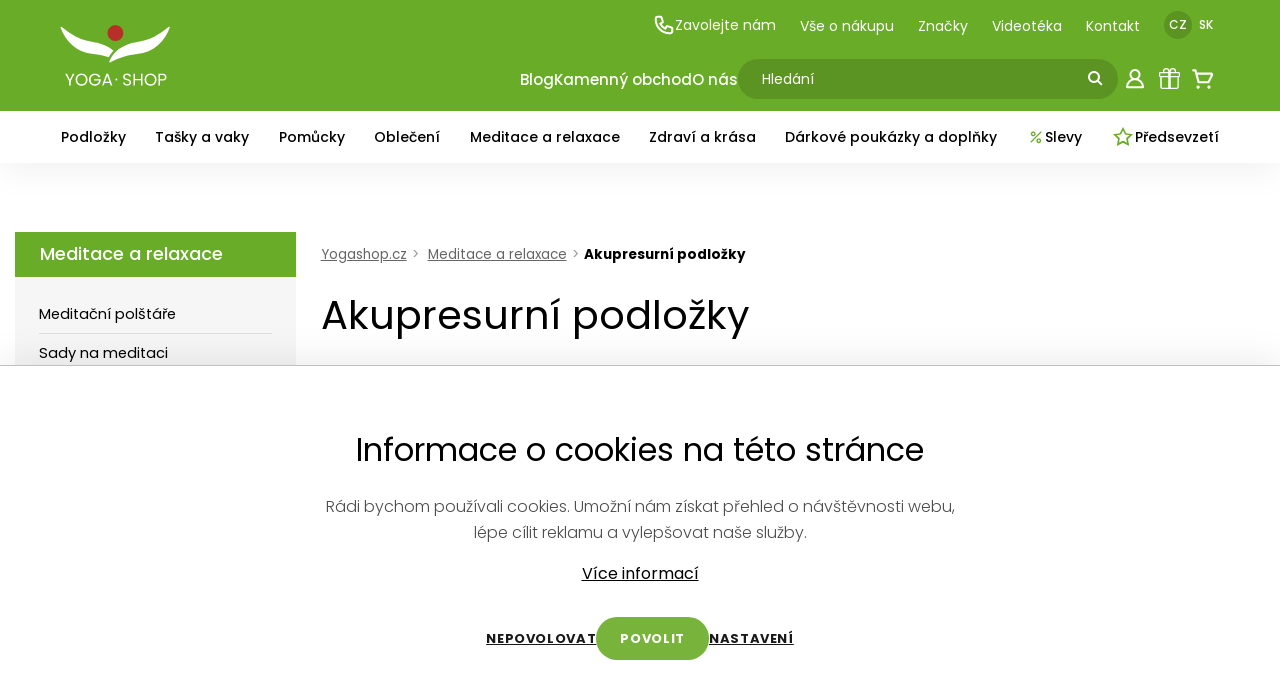

--- FILE ---
content_type: text/html; charset=UTF-8
request_url: https://www.yogashop.cz/akupresurne-podlozky-11k
body_size: 38614
content:
        <html lang="cs">
            <head>
                <meta charset="utf-8"/>
                <meta http-equiv="X-UA-Compatible" content="IE=edge"/>
                                <title>Akupresurní podložky | Yogashop.cz </title>
                
                
                <meta name="viewport" content="width=device-width, initial-scale=1, user-scalable=0, maximum-scale=1.0"/>
                <meta name="description" content="Jógový obchod s velkým výběrem kvalitních jógamatek a pomůcek na jógu s možností osobního poradenství.">
                
                <!-- Open Graph / Facebook -->
                <meta property="og:type" content="website">
                <meta property="og:title" content="Akupresurní podložky | Yogashop.cz ">
                <meta property="og:description" content="Jógový obchod s velkým výběrem kvalitních jógamatek a pomůcek na jógu s možností osobního poradenství.">
                
                

                <!-- Twitter -->
                <meta property="twitter:card" content="summary_large_image">
                <meta property="twitter:title" content="Akupresurní podložky | Yogashop.cz ">
                <meta property="twitter:description" content="Jógový obchod s velkým výběrem kvalitních jógamatek a pomůcek na jógu s možností osobního poradenství.">
                <!-- <meta property="twitter:image" content="/assets/img/defaultog.jpg"> -->
                
                <link rel="icon" type="image/x-icon" href="/favicon.jpg">



                
                
                                                <!-- Google Tag Manager -->
                            <script>(function(w,d,s,l,i){w[l]=w[l]||[];w[l].push({'gtm.start':
                            new Date().getTime(),event:'gtm.js'});var f=d.getElementsByTagName(s)[0],
                            j=d.createElement(s),dl=l!='dataLayer'?'&l='+l:'';j.async=true;j.src=
                            'https://www.googletagmanager.com/gtm.js?id='+i+dl;f.parentNode.insertBefore(j,f);
                            })(window,document,'script','dataLayer','GTM-NDNP9BF');</script>
                            <!-- End Google Tag Manager -->
                            <!-- Google Tag Manager -->
                            <script>(function(w,d,s,l,i){w[l]=w[l]||[];w[l].push({'gtm.start':new Date().getTime(),event:'gtm.js'});var f=d.getElementsByTagName(s)[0],j=d.createElement(s),dl=l!='dataLayer'?'&l='+l:'';j.async=true;j.src='https://ckrabylu.ceur.stape.net/ckrabylu.js?st='+i+dl;f.parentNode.insertBefore(j,f);})(window,document,'script','dataLayer','WKVCPFS3');</script>
                            <!-- End Google Tag Manager -->
                           
                    <link href="https://fonts.googleapis.com/css2?family=Poppins:wght@300;400;500;600;700&display=swap" rel="stylesheet">

                    <link rel="stylesheet" href="/assets/css/styles.css"/>
                    <link rel="stylesheet" href="/assets/css/cp.css"/>
                    <link rel="stylesheet" href="/assets/css/vendor/fancybox.min.css">
                    <link rel="stylesheet" href="/assets/css/vendor/multiple-select.css"/>
                    <link rel="stylesheet" href="/assets/css/vendor/slick.min.css"/>
                    <link rel="stylesheet" href="/assets/css/vendor/nouislider.min.css"/>    
                    <link rel="stylesheet" href="/assets/css/vendor/grid.min.css"/>    
                    <link rel="stylesheet" href="/assets/css/new.min.css"/>    

                    <script src="/assets/js/vendor/jquery.min.js"></script>
                    <script src="/assets/js/vendor/instafeed.min.js"></script>
                    <script src="/assets/js/vendor/multiple-select.js"></script>
                    <!-- <script src="/assets/js/new.min.js"></script> -->


                    <script src="/assets/js/vendor/popup.js"></script>

                    <script type="text/javascript" src="https://cdnjs.cloudflare.com/ajax/libs/html5shiv/3.7.3/html5shiv.js"></script>

                    <link rel="canonical" href="https://www.yogashop.cz/akupresurni-podlozky-11k">
                                        <script type="text/javascript">
                        var time = 1769357599;
                        var ajaxSecure = "&hash=MWVlOTZmOTk0OTk1NjMxYTU3ODkyNGJlNDFlMGY5MTE2ZTVmY2Y4MDFjNmViYjI5Yzc4ZWRkMDM3OWY1YWY5Zg==&time=1769357599";
                    </script>
                    <script async src="https://www.googletagmanager.com/gtag/js?id=UA-1512820-1"></script>

                    <script>
                                window.dataLayer = window.dataLayer || [];
                                function gtag() {
                                    dataLayer.push(arguments);
                                }
                                gtag('js', new Date());

                                gtag('config', 'UA-1512820-1');
                    </script>


                                                <script>
                            !function (f, b, e, v, n, t, s)
                            {
                                if (f.fbq)
                                    return;
                                n = f.fbq = function () {
                                    n.callMethod ?
                                            n.callMethod.apply(n, arguments) : n.queue.push(arguments)
                                };
                                if (!f._fbq)
                                    f._fbq = n;
                                n.push = n;
                                n.loaded = !0;
                                n.version = '2.0';
                                n.queue = [];
                                t = b.createElement(e);
                                t.async = !0;
                                t.src = v;
                                s = b.getElementsByTagName(e)[0];
                                s.parentNode.insertBefore(t, s)
                            }(window, document, 'script',
                                    'https://connect.facebook.net/en_US/fbevents.js');
                            fbq('init', '720802901317691');
                            fbq('track', 'PageView');
                        </script>
                        <noscript>
                            <img height='1' width='1' style='display:none'
                                    src='https://www.facebook.com/tr?id=720802901317691&ev=PageView&noscript=1'
                                    />
                        </noscript>
                        
                    <!-- <script>
                        !function (f, b, e, v, n, t, s)
                        {
                            if (f.fbq)
                                return;
                            n = f.fbq = function () {
                                n.callMethod ?
                                        n.callMethod.apply(n, arguments) : n.queue.push(arguments)
                            };
                            if (!f._fbq)
                                f._fbq = n;
                            n.push = n;
                            n.loaded = !0;
                            n.version = '2.0';
                            n.queue = [];
                            t = b.createElement(e);
                            t.async = !0;
                            t.src = v;
                            s = b.getElementsByTagName(e)[0];
                            s.parentNode.insertBefore(t, s)
                        }(window, document, 'script',
                                'https://connect.facebook.net/en_US/fbevents.js');
                        fbq('init', '720802901317691');
                        fbq('track', 'PageView');
                    </script>
                    <noscript>
                        <img height="1" width="1" style="display:none"
                                src="https://www.facebook.com/tr?id=720802901317691&ev=PageView&noscript=1"
                                />
                    </noscript> -->

					    		<meta property="og:image" content="https://www.yogashop.cz/obrazky/24834.jpg" >
    		            <script src="/js/jquery.images-rotation.js"></script>
            
            <script type="text/javascript">
            $(document).ready(function (){
            	$('.product-box__image-wrap').imagesRotation();				
            });
            </script>
                        <script type="text/javascript">

            </script>
                    <script type="text/javascript">

            var produktyOd = 21;
            var paging = false;
            var loading = false;
            var filtered = 0;


            $(function () {


                $(window).scroll(function () {
                    if ($("#dalsiProdukty").length) {
                        //console.log($('#dalsiProdukty').offset().top);
                        var bottom_of_object = $('#dalsiProdukty').offset().top + $('#dalsiProdukty').outerHeight();
                        var scroll_top = $(window).scrollTop();
                        var win_heig = $(window).height();
                        var top_of_object = $('#dalsiProdukty').offset().top;
                        var dif = win_heig - bottom_of_object;
                        //  console.log('scrollt '+scroll_top+' win_heig '+win_heig+', bobject '+bottom_of_object+' top of object '+top_of_object);
                        if ((scroll_top + dif) > (top_of_object)) {
                            if ($("#dalsiProdukty").is(":visible") && !loading) {
                                loading = true;
                                nactiProdukty(0, true);
                            }
                        } else {
                            loading = false;
                        }
                    }
                });


                $(".vyrobci").click(function () {
                    produktyOd = 0;
                    gtag('event', 'click', {'event_category': 'filter','event_label': 'vyrobci'});
                    nactiProdukty(-1);
                });

                $(".vyrobci_url").click(function () {

                	$( this ).prev().prop("checked", !$( this ).prev().prop("checked"));
                	gtag('event', 'click', {'event_category': 'filter','event_label': 'vyrobci'});
                	if(filtered){
                    	produktyOd = 0;
                    	nactiProdukty(-1);
                    	return false;
					}
                });

                $("#ch-skladem").click(function () {
                	gtag('event', 'click', {'event_category': 'filter','event_label': 'skladem'});
                    produktyOd = 0;
                    nactiProdukty(-1);
                });

                $(".parametry").click(function () {

                	gtag('event', 'click', {'event_category': 'filter','event_label': 'parametry'});
                    produktyOd = 0;
                    nactiProdukty(-1);
                });

                $(".colors").click(function () {
                	$('input[name="color"]').each(function(){
                        $(this).prop("checked", false);
                    });

                	$( this ).prev().prop("checked", true);


                	gtag('event', 'click', {'event_category': 'filter','event_label': 'barvy'});
					if(filtered){
                    	produktyOd = 0;
                    	nactiProdukty(-1);
                    	return false;
					}
                });
                $("#cancel_filter").click(function () {
                    produktyOd = 0;
                    nactiProdukty(-1);
                });


                $('#amount-min').change(function () {

                	gtag('event', 'click', {'event_category': 'filter','event_label': 'cena_min'});
                    produktyOd = 0;
                    nactiProdukty(-1);
                });

                $('#amount-max').change(function () {

                	gtag('event', 'click', {'event_category': 'filter','event_label': 'cena_max'});
                    produktyOd = 0;
                    nactiProdukty(-1);
                });


                $(".razeni").click(function () {
                    produktyOd = 0;
                    nactiProdukty(-1);
                });

                $(".filters").click(function () {

                	gtag('event', 'click', {'event_category': 'filter','event_label': 'filters'});
                    produktyOd = 0;
                    nactiProdukty(-1);
                });

            });

            function setOdStranku(od) {
                window.scrollTo(0, 0);
                this.produktyOd = od;
                paging = true;
                setTimeout(function () {
                    nactiProdukty();
                }, 100);
                return false;
            }

            function nactiProdukty(vse, more) {
                if (!more) {
                    more = false;
                }
                if (paging) {
                    $("#elemProdukty").prepend("<img src='/img/layout/loading3.gif' id='loading' />");
                    paging = false;
                }
                if (typeof vse === "undefined") {
                    vse = 0;
                }
                if (vse == -1) { // filtrujeme
                    $("#elemProdukty").html("<img src='/img/layout/loading3.gif' id='loading' />");
					filtered = 1;
                    vse = 0;
                    gtag('event', 'filter', {'event_category': 'form','event_label': 'filter'});
                }
                var url = "/ajax.index.php?action=produktyVypis&idkat=11";
                var i = 1;
                var prev = "";
                $("input.parametry:checked").each(function () {
                    if (prev != $(this).attr('name')) {
                        i = 1;
                    }
                    prev = $(this).attr('name');
                    url += "&" + $(this).attr('name') + i + "=" + $(this).val();
                    i++;
                });

                $("input.parametr-min").each(function () {
                    url += "&" + $(this).attr('name') + "=" + $(this).val();
                });

                $("input.parametr-max").each(function () {
                    url += "&" + $(this).attr('name') + "=" + $(this).val();
                });

                url += "&min_cena=" + $('#amount-min').val();
                url += "&max_cena=" + $('#amount-max').val();
                url += "&dph=" + $('#dph_kategorie').val();

                var i = 1;
                $("input.vyrobci:checked").each(function () {
                    url += "&vyr" + i + "=" + $(this).val();
                    i++;
                });

                //url += "&razeni=" + $("input[name=razeni]:checked").val();
                url += "&razeni=" + $("#id_razeni").val() + "&smer=" + $("#id_smer").val();

                if ($("#ch-skladem").is(":checked")) {
                    url += "&skladem=true";
                }

                if ($("#ch-akce").is(":checked")) {
                    url += "&akce=true";
                }

                if (vse == 0) {
                    url += "&pocet=21&od=" + produktyOd;
                } else {
                    url += "&pocet=0&od=" + produktyOd;
                }

                if ($("input[name='color']:checked").val() != "") {
                    url += "&barva=" + $("input[name='color']:checked").val();
                }

                if (more) {
                    $("#moreProdukty").append("<img class='more-loader' src='/img/layout/loading3.gif' id='loading' />");
                }


				$.get(url + ajaxSecure, function (data) {
                    if (produktyOd == 0) {

                        $("#elemProdukty").html(data);
                    } else {
                        if (more) {
                            $("#elemProdukty").append(data);
                        } else {
                            $("#elemProdukty").html(data);
                        }
                    }

                    $.get(url + "&pagination=true" + ajaxSecure, function (data) {
                        $(".pagination").html(data);
                        //$("#moreProdukty").first().remove();

                    });

                    $("#elemProdukty").fadeIn();

                    if (data) {
                        produktyOd += 21;
                    }
                }).done(function (data) {
                    $("#loading").remove();
                    if (produktyOd > 21) {
                        $("#moreProdukty").remove();
                    }
                });

            }

            function nactiProdukty2() {
                var url = "/ajax.index.php?action=produktyVypis&idkat=11";
                var i = 1;
                var prev = "";
                $("input.parametry:checked").each(function () {
                    if (prev != $(this).attr('name')) {
                        i = 1;
                    }
                    prev = $(this).attr('name');
                    url += "&" + $(this).attr('name') + i + "=" + $(this).val();
                    i++;
                });

                $("input.parametr-min").each(function () {
                    url += "&" + $(this).attr('name') + "=" + $(this).val();
                });

                $("input.parametr-max").each(function () {
                    url += "&" + $(this).attr('name') + "=" + $(this).val();
                });

                url += "&min_cena=" + $('#amount-min').val();
                url += "&max_cena=" + $('#amount-max').val();
                url += "&dph=" + $('#dph_kategorie').val();

                var i = 1;
                $("input.vyrobci:checked").each(function () {
                    url += "&vyr" + i + "=" + $(this).val();
                    i++;
                });

                url += "&razeni=" + $("input[name=razeni]:checked").val();

                if ($("#ch-skladem").is(":checked")) {
                    url += "&skladem=true";
                }

                if ($("#ch-akce").is(":checked")) {
                    url += "&akce=true";
                }

                url += "&pocet=21&od=" + produktyOd;


                if ($("input[name='color']:checked").val() != "") {
                    url += "&barva=" + $("input[name='color']:checked").val();
                }

                $("#elemProdukty").html("<img src='/img/layout/loading3.gif' id='loading' />");




                $.get(url + ajaxSecure, function (data) {
                    $("#elemProdukty").html(data);

                    $.get(url + "&pagination=true" + ajaxSecure, function (data) {
                        $(".pagination").html(data);
                    });

                    // $("#elemProdukty").fadeIn();

                    if (data) {
                        produktyOd += 21;
                    }
                }).done(function (data) {
                    // $("#loading").remove();
                    if (produktyOd > 21) {
                        $("#moreProdukty").remove();
                    }
                    //window.scrollTo(0, 0);
                });
            }


            $(function () {
                $("#obsah p:gt(0)").hide();

                $("#link-vice").click(function () {
                    $("#obsah-vice").slideToggle(function () {
                        if ($(this).is(":visible")) {
                            $("#link-vice").attr("class", "link-less");
                            $("#link-vice").html("Méně");
                        } else {
                            $("#link-vice").attr("class", "link-more");
                            $("#link-vice").html("Více");
                        }
                    });
                });
            });
            //-->
        </script>
        	
            </head>
            <body class="cs">
            
                                    <!-- Google Tag Manager (noscript) -->
                        <noscript><iframe src="https://www.googletagmanager.com/ns.html?id=GTM-NDNP9BF"
                        height="0" width="0" style="display:none;visibility:hidden"></iframe></noscript>
                        <!-- End Google Tag Manager (noscript) -->
                        <!-- Google Tag Manager (noscript) -->

                        <noscript><iframe src="https://cookies.yogashop.cz?id=GTM-WKVCPFS3" height="0" width="0" style="display:none;visibility:hidden"></iframe></noscript>
                        <!-- End Google Tag Manager (noscript) -->

                                            <div id="fb-root"></div>
                <script async defer crossorigin="anonymous" src="https://connect.facebook.net/cs_CZ/sdk.js#xfbml=1&version=v3.2"></script>


                
                <div class="popup d-none" id="spopup" style="bottom: 40px; right: 0;">
    <!-- <a class="popup__link-box" href="/-1/vanocni-lp-2020-82"></a> -->
    <a class="popup__close" id="closePopup" href="javascipt:void(0)">
        <img src="/img/layout/ico-close.png" alt="" width="18" height="18" style="filter: brightness(0)">
    </a>
    <a href="/kolekce-25" style="display: block;">
        <img src="/images/hp-bannery/vanoce21_ys-popup.jpg" alt="">
    </a>

    <!-- <h3 class="popup__heading">Virtuální prohlídka <a href="https://www.yogashop.cz/kamenny-obchod-44/#virtual">kamenného obchodu</a> a <a href="https://www.yogacentrum.cz/o-yogacentru-2/fotografie-interieru-59" target="_blank">našich studií</a></h3> -->
</div>
<!-- </a> -->

                
  

               
                
                
        <header>

            <!-- <div class="christmas-row">
                <div class="container">
                    <div class="christmas-row__items-wrap">
                        <div class="christmas-row__items">
                            <div class="christmas-row__title">
                                <svg class="christmas-row__link-icon"  xmlns="http://www.w3.org/2000/svg"  width="24"  height="24"  viewBox="0 0 24 24"  fill="none"  stroke="#BD6C68"  stroke-width="2"  stroke-linecap="round"  stroke-linejoin="round"><path stroke="none" d="M0 0h24v24H0z" fill="none"/><path d="M3 8m0 1a1 1 0 0 1 1 -1h16a1 1 0 0 1 1 1v2a1 1 0 0 1 -1 1h-16a1 1 0 0 1 -1 -1z" /><path d="M12 8l0 13" /><path d="M19 12v7a2 2 0 0 1 -2 2h-10a2 2 0 0 1 -2 -2v-7" /><path d="M7.5 8a2.5 2.5 0 0 1 0 -5a4.8 8 0 0 1 4.5 5a4.8 8 0 0 1 4.5 -5a2.5 2.5 0 0 1 0 5" /></svg>

                                Vánoce v Yogashopu                                <svg width="8" height="14" viewBox="0 0 8 14" fill="none" xmlns="http://www.w3.org/2000/svg">
                                    <path d="M1 1.5L6.5 7L1 12.5" stroke="black" stroke-width="2" />
                                </svg>
                            </div>
                            <a class="christmas-row__link" href="/vanocni-kolekce-152">
                                <svg  class="christmas-row__link-icon"  xmlns="http://www.w3.org/2000/svg" width="24" height="24" fill="#BD6C68" class="bi bi-tree" viewBox="0 0 16 16">
                                    <path d="M8.416.223a.5.5 0 0 0-.832 0l-3 4.5A.5.5 0 0 0 5 5.5h.098L3.076 8.735A.5.5 0 0 0 3.5 9.5h.191l-1.638 3.276a.5.5 0 0 0 .447.724H7V16h2v-2.5h4.5a.5.5 0 0 0 .447-.724L12.31 9.5h.191a.5.5 0 0 0 .424-.765L10.902 5.5H11a.5.5 0 0 0 .416-.777l-3-4.5zM6.437 4.758A.5.5 0 0 0 6 4.5h-.066L8 1.401 10.066 4.5H10a.5.5 0 0 0-.424.765L11.598 8.5H11.5a.5.5 0 0 0-.447.724L12.69 12.5H3.309l1.638-3.276A.5.5 0 0 0 4.5 8.5h-.098l2.022-3.235a.5.5 0 0 0 .013-.507z"/>
                                </svg>
                                Vánoční inspirace                            </a>
                            <a class="christmas-row__link" href="/darkove-poukazky-online-58k">
                                 <svg class="christmas-row__link-icon"  width="24" height="24" viewBox="0 0 24 24" fill="none" xmlns="http://www.w3.org/2000/svg">
                                    <path fill-rule="evenodd" clip-rule="evenodd" d="M1 6C1 4.89543 1.89543 4 3 4H21C22.1046 4 23 4.89543 23 6V10H21C19.8954 10 19 10.8954 19 12C19 13.1046 19.8954 14 21 14H23V18C23 19.1046 22.1046 20 21 20H3C1.89543 20 1 19.1046 1 18V14H2C3.10457 14 4 13.1046 4 12C4 10.8954 3.10457 10 2 10H1V6ZM21 16C18.7909 16 17 14.2091 17 12C17 9.79086 18.7909 8 21 8V6H3V8.12602C4.72523 8.57006 6 10.1362 6 12C6 13.8638 4.72523 15.4299 3 15.874V18H21V16Z" fill="#BD6C68"/>
                                    <rect x="8" y="8" width="2" height="2" fill="#BD6C68"/>
                                    <rect x="8" y="11" width="2" height="2" fill="#BD6C68"/>
                                    <rect x="8" y="14" width="2" height="2" fill="#BD6C68"/>
                                </svg>

                                Dárkové poukázky                            </a>
                                Napište Jogíškovi                            <p class="christmas-row__text">Dárky pod stromeček stíháme doručit u objednávek do 18. 12.</p>
                        </div>
                    </div>
                </div>
            </div> -->

            <div class="header-main">
                <div class="container">
                    <div class="header-main__inner">
                        <div class="header-main__logo">
                            <a href="/" class="header-logo">
                                <img src="/assets/svg/logo.svg" title="
                                     YOGASHOP - tělo mluví, mysl tichne                                ">
                            </a>
                        </div>
                        <div class="header-main__secondary-row">
                            <ul class="header-secondary-nav">
                                <li class="header-secondary-nav__item header-secondary-nav__phone">
                                    <a href="javascript:void(0);" class="header-secondary-nav__link header-secondary-nav__link--with-icon">
                                        <img src="/assets/svg/icon-phone.svg" alt="Zavolejte nám">
                                        Zavolejte nám                                    </a>
                                    <div class="header-contacts">
                                        <div class="header-contacts__numbers">
                                            <div class="header-contacts__col">
                                                <div class="header-contacts__title">E-shop</div>
                                                <a href="tel:+420739834430" class="header-contacts__phone">+420 739 834 430</a>
                                                <div class="header-contacts__info">(Po - Pá: 9:00–16:30)</div>
                                            </div>
                                            <div class="header-contacts__col">
                                                <div class="header-contacts__title">Kamenný obchod</div>
                                                <a href="tel:+420735127485" class="header-contacts__phone">+420 735 127 485</a>
                                                <div class="header-contacts__info">
                                                    <a href="/kamenny-obchod-44">
                                                        (dle otevírací doby)                                                    </a>
                                                </div>
                                            </div>
                                        </div>
                                        <a href="/kontakt-28" class="header-contacts__more">Další kontakty</a>
                                    </div>
                                </li>
                                <li class="header-secondary-nav__item">
                                    <a href="/vse-o-nakupu-37" class="header-secondary-nav__link">
                                        Vše o nákupu                                    </a>
                                </li>
                                <li class="header-secondary-nav__item"><a href="/znacky-16" class="header-secondary-nav__link">Značky</a></li>
                                <li class="header-secondary-nav__item"><a href="https://www.yogacentrum.cz/videoteka-212" class="header-secondary-nav__link">
                                        <!-- Náš příběh     -->
                                        Videotéka

                                    </a></li>
                                <li class="header-secondary-nav__item"><a href="/kontakt-28" class="header-secondary-nav__link">Kontakt</a></li>
                                                                <li class="header-secondary-nav__item"><a href="https://www.yogashop.cz/akupresurni-podlozky-11k" class="header-secondary-nav__language is-active">CZ</a></li>
                                <li class="header-secondary-nav__item"><a href="https://www.joga-obchod.sk/akupresurni-podlozky-11k" class="header-secondary-nav__language ">SK</a></li>
                            </ul>

                        </div>
                        <div class="header-main__primary-row">
                            <ul class="header-primary-nav">
                                <li class="header-primary-nav__item">
                                    <a href="/jogologie-2" class="header-primary-nav__link">

                                        Blog                                    </a>
                                </li>
                                <li class="header-primary-nav__item">
                                    <a href="/kamenny-obchod-44" class="header-primary-nav__link">Kamenný obchod</a>
                                </li>
                                <li class="header-primary-nav__item">
                                    <a href="/o-nas-162" class="header-primary-nav__link">
                                        O nás
                                    </a>
                                </li>
                            </ul>
                            <form action="/hledat" class="header-search">
                                <input type="text" class="header-search__input ui-autocomplete-input ui-autocomplete-loading" id="search" type="search" placeholder="Hledání" autocomplete="off" name="q">
                                <svg class="header-search__icon" width="15" height="15" viewBox="0 0 15 15" fill="none" xmlns="http://www.w3.org/2000/svg">
                                    <path fill-rule="evenodd" clip-rule="evenodd" d="M8.82843 3.17157C10.3905 4.73367 10.3905 7.26633 8.82843 8.82843C7.26633 10.3905 4.73367 10.3905 3.17157 8.82843C1.60948 7.26633 1.60948 4.73367 3.17157 3.17157C4.73367 1.60948 7.26633 1.60948 8.82843 3.17157ZM10.8911 9.47687C12.561 7.13367 12.3449 3.85958 10.2426 1.75736C7.89949 -0.585787 4.1005 -0.585786 1.75736 1.75736C-0.585786 4.10051 -0.585786 7.89949 1.75736 10.2426C3.85959 12.3449 7.13367 12.561 9.47687 10.8911L13.0711 14.4853L14.4853 13.0711L10.8911 9.47687Z" />
                                </svg>


                                <!-- <div class="search-results">
                                    <ul class="search-results__list">
                                        <li class="search-results__item">
                                            <a href="#" class="search-result">
                                                <div class="search-result__image">
                                                    <img src="http://satyr.dev/60x60/red" alt="">
                                                </div>
                                                <div class="search-result__content">
                                                    <div class="search-result__title">Podložka na jógu Yama</div>
                                                    <div class="search-result__price">1 388 Kč</div>
                                                </div>
                                            </a>
                                        </li>
                                        <li class="search-results__item">
                                            <a href="#" class="search-result">
                                                <div class="search-result__image">
                                                    <img src="http://satyr.dev/200x300/blue" alt="">
                                                </div>
                                                <div class="search-result__content">
                                                    <div class="search-result__title">Podložka na jógu Yama</div>
                                                    <div class="search-result__price">1 388 Kč</div>
                                                </div>
                                            </a>
                                        </li>
                                        <li class="search-results__item">
                                            <a href="#" class="search-result">
                                                <div class="search-result__image">
                                                    <img src="http://satyr.dev/200x300/yellow" alt="">
                                                </div>
                                                <div class="search-result__content">
                                                    <div class="search-result__title">Podložka na jógu Yama</div>
                                                    <div class="search-result__price">1 388 Kč</div>
                                                </div>
                                            </a>
                                        </li>
                                    </ul>

                                </div> -->


                            </form>
                            <div class="header-primary-icons">
                                <a href="#" class="header-primary-icons__link search-trigger d-lg-none">
                                    <svg class="header-primary-icons__icon" width="26" height="26" viewBox="0 0 26 26" fill="none" xmlns="http://www.w3.org/2000/svg">
                                        <path fill-rule="evenodd" clip-rule="evenodd" d="M14.5355 7.46447C16.4882 9.41709 16.4882 12.5829 14.5355 14.5355C12.5829 16.4882 9.41709 16.4882 7.46447 14.5355C5.51184 12.5829 5.51184 9.41709 7.46447 7.46447C9.41709 5.51184 12.5829 5.51184 14.5355 7.46447ZM16.6067 15.1925C18.6623 12.4507 18.4433 8.54384 15.9497 6.05025C13.2161 3.31658 8.78392 3.31658 6.05025 6.05025C3.31658 8.78392 3.31658 13.2161 6.05025 15.9497C8.54385 18.4433 12.4507 18.6623 15.1925 16.6067L20.1924 21.6066L21.6066 20.1924L16.6067 15.1925Z" />
                                    </svg>
                                </a>
                                			
			<a href="javascript:void(0);" class="header-primary-icons__link login-modal-trigger">
				<svg class="header-primary-icons__icon--stroke" width="26" height="26" viewBox="0 0 26 26" fill="none" xmlns="http://www.w3.org/2000/svg">
					<path d="M13 13.1429C14.2124 13.1429 15.3752 12.6612 16.2325 11.8039C17.0898 10.9466 17.5714 9.78385 17.5714 8.57143C17.5714 7.35901 17.0898 6.19625 16.2325 5.33894C15.3752 4.48163 14.2124 4 13 4C11.7876 4 10.6248 4.48163 9.76751 5.33894C8.9102 6.19625 8.42857 7.35901 8.42857 8.57143C8.42857 9.78385 8.9102 10.9466 9.76751 11.8039C10.6248 12.6612 11.7876 13.1429 13 13.1429ZM13 13.1429C10.8783 13.1429 8.84344 13.9857 7.34315 15.486C5.84285 16.9863 5 19.0211 5 21.1429H21C21 19.0211 20.1571 16.9863 18.6569 15.486C17.1566 13.9857 15.1217 13.1429 13 13.1429Z" stroke-width="2" stroke-linecap="round" stroke-linejoin="round"/>
				</svg>    
			</a>    

			

                                				<a href="/seznam-prani" class="header-primary-icons__link">
					<!-- Dárek -->
					<svg class="header-primary-icons__icon header-primary-icons__icon--gift" xmlns="http://www.w3.org/2000/svg" width="16" height="16" fill="currentColor" class="bi bi-gift" viewBox="0 0 16 16">
						<path 	d="M3 2.5a2.5 2.5 0 0 1 5 0 2.5 2.5 0 0 1 5 0v.006c0 .07 0 .27-.038.494H15a1 1 0 0 1 1 1v2a1 1 0 0 1-1 1v7.5a1.5 1.5 0 0 1-1.5 1.5h-11A1.5 1.5 0 0 1 1 14.5V7a1 1 0 0 1-1-1V4a1 1 0 0 1 1-1h2.038A2.968 2.968 0 0 1 3 2.506V2.5zm1.068.5H7v-.5a1.5 1.5 0 1 0-3 0c0 .085.002.274.045.43a.522.522 0 0 0 .023.07zM9 3h2.932a.56.56 0 0 0 .023-.07c.043-.156.045-.345.045-.43a1.5 1.5 0 0 0-3 0V3zM1 4v2h6V4H1zm8 0v2h6V4H9zm5 3H9v8h4.5a.5.5 0 0 0 .5-.5V7zm-7 8V7H2v7.5a.5.5 0 0 0 .5.5H7z"/>
					</svg>
					
					<!-- Srdce -->
					<!-- <svg class="header-primary-icons__icon" viewBox="0 0 26 26" fill="none" xmlns="http://www.w3.org/2000/svg">
						<path d="M12.8571 23C12.7143 23.0008 12.5726 22.9726 12.4404 22.917C12.3081 22.8614 12.1878 22.7794 12.0864 22.6759L3.65152 13.9803C2.59348 12.8796 2 11.3935 2 9.84492C2 8.29631 2.59348 6.81023 3.65152 5.70952C4.71783 4.61477 6.16225 4 7.66812 4C9.17399 4 10.6184 4.61477 11.6847 5.70952L12.8571 6.91661L14.0296 5.70952C15.0959 4.61477 16.5403 4 18.0462 4C19.552 4 20.9965 4.61477 22.0628 5.70952C23.1208 6.81023 23.7143 8.29631 23.7143 9.84492C23.7143 11.3935 23.1208 12.8796 22.0628 13.9803L13.6279 22.6759C13.5265 22.7794 13.4062 22.8614 13.2739 22.917C13.1416 22.9726 13 23.0008 12.8571 23ZM7.66812 6.23483C7.20857 6.23268 6.75318 6.32444 6.32832 6.50479C5.90346 6.68513 5.51758 6.95047 5.19302 7.28544C4.53741 7.96401 4.16937 8.88221 4.16937 9.83934C4.16937 10.7965 4.53741 11.7147 5.19302 12.3932L12.8571 20.2952L20.5213 12.3932C21.1769 11.7147 21.5449 10.7965 21.5449 9.83934C21.5449 8.88221 21.1769 7.96401 20.5213 7.28544C19.8522 6.63463 18.9666 6.27204 18.0462 6.27204C17.1257 6.27204 16.2401 6.63463 15.5711 7.28544L13.6279 9.29726C13.527 9.40202 13.4069 9.48517 13.2746 9.54191C13.1423 9.59865 13.0005 9.62787 12.8571 9.62787C12.7138 9.62787 12.5719 9.59865 12.4397 9.54191C12.3074 9.48517 12.1873 9.40202 12.0864 9.29726L10.1432 7.28544C9.81867 6.95047 9.43278 6.68513 9.00792 6.50479C8.58306 6.32444 8.12767 6.23268 7.66812 6.23483V6.23483Z"/>
					</svg>   -->                            
				</a>
				<a href="/objednavka" class="header-primary-icons__link">
					<svg class="header-primary-icons__icon" viewBox="0 0 26 26" fill="none" xmlns="http://www.w3.org/2000/svg">
						<path d="M22.8365 7.58348C22.6493 7.25915 22.3813 6.98887 22.0585 6.79901C21.7357 6.60914 21.3693 6.50618 20.9948 6.50015H7.12817L6.49984 4.05181C6.43635 3.81547 6.29472 3.60759 6.098 3.46202C5.90129 3.31645 5.66108 3.24177 5.4165 3.25015H3.24984C2.96252 3.25015 2.68697 3.36428 2.4838 3.56745C2.28064 3.77061 2.1665 4.04616 2.1665 4.33348C2.1665 4.6208 2.28064 4.89635 2.4838 5.09951C2.68697 5.30268 2.96252 5.41681 3.24984 5.41681H4.59317L7.58317 16.5318C7.64666 16.7682 7.78829 16.976 7.985 17.1216C8.18172 17.2672 8.42193 17.3419 8.6665 17.3335H18.4165C18.6166 17.3329 18.8125 17.2769 18.9827 17.1717C19.1529 17.0665 19.2906 16.9163 19.3807 16.7376L22.934 9.63098C23.088 9.30816 23.1597 8.95224 23.1427 8.59497C23.1257 8.2377 23.0205 7.8902 22.8365 7.58348ZM17.7448 15.1668H9.48984L7.724 8.66681H20.9948L17.7448 15.1668Z"/>
						<path d="M8.125 22.75C9.02246 22.75 9.75 22.0225 9.75 21.125C9.75 20.2275 9.02246 19.5 8.125 19.5C7.22754 19.5 6.5 20.2275 6.5 21.125C6.5 22.0225 7.22754 22.75 8.125 22.75Z"/>
						<path d="M18.9585 22.75C19.856 22.75 20.5835 22.0225 20.5835 21.125C20.5835 20.2275 19.856 19.5 18.9585 19.5C18.061 19.5 17.3335 20.2275 17.3335 21.125C17.3335 22.0225 18.061 22.75 18.9585 22.75Z"/>
					</svg>                                          
				</a>                            
			
			
                                <a href="javascript:void(0)" class="d-lg-none header-primary-icons__link">
                                    <div onclick="openMenu()" class="header-mobile-nav-trigger">
                                        <span></span>
                                        <span></span>
                                        <span></span>
                                    </div>
                                </a>
                            </div>
                        </div>
                    </div>
                </div>
            </div>
            <div class="nav-categories">
                <div class="container">
                    <ul class="nav-categories__list">
                        
                            <li class="nav-categories__item">
                                <a class="nav-categories__link  nav-categories__link--dropdown" href="/podlozky-na-jogu-69k">Podložky</a>
                                                                    <div class="nav-submenu">
                                        <div class="container">
                                            <ul class="nav-submenu__list">

                                                <li class="nav-submenu__item d-lg-none">
                                                    <a href="/podlozky-na-jogu-69k" class="nav-submenu__link">
                                                        <div class="nav-submenu__title">
                                                            Jdi na: <span class="fw-bold">Podložky</span>
                                                        </div>
                                                    </a>
                                                </li>
                                                                                                    <li class="nav-submenu__item">
                                                        <a href="/yogacentrum-podlozky-9k" class="nav-submenu__link">
                                                            <div class="nav-submenu__image">
                                                                <img src="/obrazky/7014_ko.jpg" alt="Yogacentrum podložky">
                                                            </div>
                                                            <div class="nav-submenu__title">
                                                                Yogacentrum podložky                                                            </div>
                                                        </a>
                                                    </li>
                                                                                                    <li class="nav-submenu__item">
                                                        <a href="/yogacentrum-pu-podlozky-101k" class="nav-submenu__link">
                                                            <div class="nav-submenu__image">
                                                                <img src="/obrazky/7301_ko.jpg" alt="Yogacentrum PU podložky">
                                                            </div>
                                                            <div class="nav-submenu__title">
                                                                Yogacentrum PU podložky                                                            </div>
                                                        </a>
                                                    </li>
                                                                                                    <li class="nav-submenu__item">
                                                        <a href="/designove-podlozky-72k" class="nav-submenu__link">
                                                            <div class="nav-submenu__image">
                                                                <img src="/obrazky/7386_ko.jpg" alt="Designové podložky">
                                                            </div>
                                                            <div class="nav-submenu__title">
                                                                Designové podložky                                                            </div>
                                                        </a>
                                                    </li>
                                                                                                    <li class="nav-submenu__item">
                                                        <a href="/protiskluzove-podlozky--115k" class="nav-submenu__link">
                                                            <div class="nav-submenu__image">
                                                                <img src="/obrazky/22169_ko.jpg" alt="Protiskluzové podložky ">
                                                            </div>
                                                            <div class="nav-submenu__title">
                                                                Protiskluzové podložky na jógu                                                            </div>
                                                        </a>
                                                    </li>
                                                                                                    <li class="nav-submenu__item">
                                                        <a href="/jutove-a-kaucukove-podlozky--109k" class="nav-submenu__link">
                                                            <div class="nav-submenu__image">
                                                                <img src="/obrazky/22181_ko.jpg" alt="Jutové a kaučukové podložky ">
                                                            </div>
                                                            <div class="nav-submenu__title">
                                                                Jutové a kaučukové podložky                                                             </div>
                                                        </a>
                                                    </li>
                                                                                                    <li class="nav-submenu__item">
                                                        <a href="/manduka-podlozky-73k" class="nav-submenu__link">
                                                            <div class="nav-submenu__image">
                                                                <img src="/obrazky/8032_ko.jpg" alt="Manduka podložky">
                                                            </div>
                                                            <div class="nav-submenu__title">
                                                                Manduka podložky                                                            </div>
                                                        </a>
                                                    </li>
                                                                                                    <li class="nav-submenu__item">
                                                        <a href="/lehke-a-cestovni-podlozky-na-jogu-74k" class="nav-submenu__link">
                                                            <div class="nav-submenu__image">
                                                                <img src="/obrazky/7188_ko.jpg" alt="Lehké a cestovní podložky na jógu">
                                                            </div>
                                                            <div class="nav-submenu__title">
                                                                Lehké a cestovní podložky na jógu                                                            </div>
                                                        </a>
                                                    </li>
                                                                                                    <li class="nav-submenu__item">
                                                        <a href="/dlouhe-podlozky-96k" class="nav-submenu__link">
                                                            <div class="nav-submenu__image">
                                                                <img src="/obrazky/6929_ko.jpg" alt="Dlouhé podložky">
                                                            </div>
                                                            <div class="nav-submenu__title">
                                                                Dlouhé podložky                                                            </div>
                                                        </a>
                                                    </li>
                                                                                                    <li class="nav-submenu__item">
                                                        <a href="/korkove-podlozky-99k" class="nav-submenu__link">
                                                            <div class="nav-submenu__image">
                                                                <img src="/obrazky/7143_ko.jpg" alt="Korkové podložky">
                                                            </div>
                                                            <div class="nav-submenu__title">
                                                                Korkové podložky                                                            </div>
                                                        </a>
                                                    </li>
                                                                                                    <li class="nav-submenu__item">
                                                        <a href="/kulate-podlozky--104k" class="nav-submenu__link">
                                                            <div class="nav-submenu__image">
                                                                <img src="/obrazky/8400_ko.jpg" alt="Kulaté podložky ">
                                                            </div>
                                                            <div class="nav-submenu__title">
                                                                Kulaté podložky                                                             </div>
                                                        </a>
                                                    </li>
                                                                                                    <li class="nav-submenu__item">
                                                        <a href="/koberecky-na-jogu-10k" class="nav-submenu__link">
                                                            <div class="nav-submenu__image">
                                                                <img src="/obrazky/4883_ko.jpg" alt="Koberečky na jógu">
                                                            </div>
                                                            <div class="nav-submenu__title">
                                                                Koberečky na jógu                                                            </div>
                                                        </a>
                                                    </li>
                                                                                                    <li class="nav-submenu__item">
                                                        <a href="/detske-podlozky-na-jogu-75k" class="nav-submenu__link">
                                                            <div class="nav-submenu__image">
                                                                <img src="/obrazky/4965_ko.jpg" alt="Dětské podložky na jógu">
                                                            </div>
                                                            <div class="nav-submenu__title">
                                                                Dětské podložky na jógu                                                            </div>
                                                        </a>
                                                    </li>
                                                                                                    <li class="nav-submenu__item">
                                                        <a href="/sady-na-jogu-14k" class="nav-submenu__link">
                                                            <div class="nav-submenu__image">
                                                                <img src="/obrazky/4868_ko.jpg" alt="Sady na jógu">
                                                            </div>
                                                            <div class="nav-submenu__title">
                                                                Sady na jógu                                                            </div>
                                                        </a>
                                                    </li>
                                                                                                    <li class="nav-submenu__item">
                                                        <a href="/bio-cistice-podlozek-67k" class="nav-submenu__link">
                                                            <div class="nav-submenu__image">
                                                                <img src="/obrazky/8342_ko.jpg" alt="Bio čističe podložek">
                                                            </div>
                                                            <div class="nav-submenu__title">
                                                                Bio čističe podložek                                                            </div>
                                                        </a>
                                                    </li>
                                                                                            </ul>
                                        </div>
                                    </div>
                                                            </li>

                        
                            <li class="nav-categories__item">
                                <a class="nav-categories__link  nav-categories__link--dropdown" href="/tasky-a-vaky-na-jogu-84k">Tašky a vaky </a>
                                                                    <div class="nav-submenu">
                                        <div class="container">
                                            <ul class="nav-submenu__list">

                                                <li class="nav-submenu__item d-lg-none">
                                                    <a href="/tasky-a-vaky-na-jogu-84k" class="nav-submenu__link">
                                                        <div class="nav-submenu__title">
                                                            Jdi na: <span class="fw-bold">Tašky a vaky </span>
                                                        </div>
                                                    </a>
                                                </li>
                                                                                                    <li class="nav-submenu__item">
                                                        <a href="/tasky-na-jogu-13k" class="nav-submenu__link">
                                                            <div class="nav-submenu__image">
                                                                <img src="/obrazky/5032_ko.jpg" alt="Tašky na jógu">
                                                            </div>
                                                            <div class="nav-submenu__title">
                                                                Tašky na jógu                                                            </div>
                                                        </a>
                                                    </li>
                                                                                                    <li class="nav-submenu__item">
                                                        <a href="/obaly-na-jogamatku-79k" class="nav-submenu__link">
                                                            <div class="nav-submenu__image">
                                                                <img src="/obrazky/7407_ko.jpg" alt="Obaly na jogamatku">
                                                            </div>
                                                            <div class="nav-submenu__title">
                                                                Obaly na jogamatku                                                            </div>
                                                        </a>
                                                    </li>
                                                                                                    <li class="nav-submenu__item">
                                                        <a href="/popruhy-na-jogamatku-86k" class="nav-submenu__link">
                                                            <div class="nav-submenu__image">
                                                                <img src="/obrazky/6928_ko.jpg" alt="Popruhy na jogamatku">
                                                            </div>
                                                            <div class="nav-submenu__title">
                                                                Popruhy na jogamatku                                                            </div>
                                                        </a>
                                                    </li>
                                                                                            </ul>
                                        </div>
                                    </div>
                                                            </li>

                        
                            <li class="nav-categories__item">
                                <a class="nav-categories__link  nav-categories__link--dropdown" href="/pomucky-na-jogu-1k">Pomůcky</a>
                                                                    <div class="nav-submenu">
                                        <div class="container">
                                            <ul class="nav-submenu__list">

                                                <li class="nav-submenu__item d-lg-none">
                                                    <a href="/pomucky-na-jogu-1k" class="nav-submenu__link">
                                                        <div class="nav-submenu__title">
                                                            Jdi na: <span class="fw-bold">Pomůcky</span>
                                                        </div>
                                                    </a>
                                                </li>
                                                                                                    <li class="nav-submenu__item">
                                                        <a href="/bolstery-na-jogu-16k" class="nav-submenu__link">
                                                            <div class="nav-submenu__image">
                                                                <img src="/obrazky/7478_ko.jpg" alt="Bolstery na jógu">
                                                            </div>
                                                            <div class="nav-submenu__title">
                                                                Bolstery na jógu                                                            </div>
                                                        </a>
                                                    </li>
                                                                                                    <li class="nav-submenu__item">
                                                        <a href="/podpurne-polstare-15k" class="nav-submenu__link">
                                                            <div class="nav-submenu__image">
                                                                <img src="/obrazky/4920_ko.jpg" alt="Podpůrné polštáře">
                                                            </div>
                                                            <div class="nav-submenu__title">
                                                                Podpůrné polštáře                                                            </div>
                                                        </a>
                                                    </li>
                                                                                                    <li class="nav-submenu__item">
                                                        <a href="/joga-bloky-62k" class="nav-submenu__link">
                                                            <div class="nav-submenu__image">
                                                                <img src="/obrazky/4930_ko.jpg" alt="Jóga bloky">
                                                            </div>
                                                            <div class="nav-submenu__title">
                                                                Jóga bloky                                                            </div>
                                                        </a>
                                                    </li>
                                                                                                    <li class="nav-submenu__item">
                                                        <a href="/deky-na-jogu-80k" class="nav-submenu__link">
                                                            <div class="nav-submenu__image">
                                                                <img src="/obrazky/7064_ko.jpg" alt="Deky na jógu">
                                                            </div>
                                                            <div class="nav-submenu__title">
                                                                Deky na jógu                                                            </div>
                                                        </a>
                                                    </li>
                                                                                                    <li class="nav-submenu__item">
                                                        <a href="/opasky-na-jogu-64k" class="nav-submenu__link">
                                                            <div class="nav-submenu__image">
                                                                <img src="/obrazky/4917_ko.jpg" alt="Opasky na jógu">
                                                            </div>
                                                            <div class="nav-submenu__title">
                                                                Opasky na jógu                                                            </div>
                                                        </a>
                                                    </li>
                                                                                                    <li class="nav-submenu__item">
                                                        <a href="/rucniky-na-jogu-19k" class="nav-submenu__link">
                                                            <div class="nav-submenu__image">
                                                                <img src="/obrazky/7302_ko.jpg" alt="Ručníky na jógu">
                                                            </div>
                                                            <div class="nav-submenu__title">
                                                                Ručníky na jógu                                                            </div>
                                                        </a>
                                                    </li>
                                                                                                    <li class="nav-submenu__item">
                                                        <a href="/yoga-wheel-98k" class="nav-submenu__link">
                                                            <div class="nav-submenu__image">
                                                                <img src="/obrazky/6930_ko.jpg" alt="Yoga Wheel">
                                                            </div>
                                                            <div class="nav-submenu__title">
                                                                Yoga Wheel                                                            </div>
                                                        </a>
                                                    </li>
                                                                                                    <li class="nav-submenu__item">
                                                        <a href="/lahve-20k" class="nav-submenu__link">
                                                            <div class="nav-submenu__image">
                                                                <img src="/obrazky/7252_ko.jpg" alt="Lahve">
                                                            </div>
                                                            <div class="nav-submenu__title">
                                                                Lahve                                                            </div>
                                                        </a>
                                                    </li>
                                                                                                    <li class="nav-submenu__item">
                                                        <a href="/sady-s-pomuckami-na-jogu-18k" class="nav-submenu__link">
                                                            <div class="nav-submenu__image">
                                                                <img src="/obrazky/4869_ko.jpg" alt="Sady s pomůckami na jógu">
                                                            </div>
                                                            <div class="nav-submenu__title">
                                                                Sady s pomůckami na jógu                                                            </div>
                                                        </a>
                                                    </li>
                                                                                                    <li class="nav-submenu__item">
                                                        <a href="/knihy-49k" class="nav-submenu__link">
                                                            <div class="nav-submenu__image">
                                                                <img src="/obrazky/4895_ko.jpg" alt="Knihy">
                                                            </div>
                                                            <div class="nav-submenu__title">
                                                                Knihy                                                            </div>
                                                        </a>
                                                    </li>
                                                                                                    <li class="nav-submenu__item">
                                                        <a href="/cd---47k" class="nav-submenu__link">
                                                            <div class="nav-submenu__image">
                                                                <img src="/obrazky/4893_ko.jpg" alt="CD  ">
                                                            </div>
                                                            <div class="nav-submenu__title">
                                                                CD                                                              </div>
                                                        </a>
                                                    </li>
                                                                                                    <li class="nav-submenu__item">
                                                        <a href="/dvd--48k" class="nav-submenu__link">
                                                            <div class="nav-submenu__image">
                                                                <img src="/obrazky/4894_ko.jpg" alt="DVD ">
                                                            </div>
                                                            <div class="nav-submenu__title">
                                                                DVD                                                             </div>
                                                        </a>
                                                    </li>
                                                                                                    <li class="nav-submenu__item">
                                                        <a href="/plakaty-50k" class="nav-submenu__link">
                                                            <div class="nav-submenu__image">
                                                                <img src="/obrazky/6996_ko.jpg" alt="Plakáty">
                                                            </div>
                                                            <div class="nav-submenu__title">
                                                                Plakáty                                                            </div>
                                                        </a>
                                                    </li>
                                                                                            </ul>
                                        </div>
                                    </div>
                                                            </li>

                        
                            <li class="nav-categories__item">
                                <a class="nav-categories__link  nav-categories__link--dropdown" href="/obleceni-4k">Oblečení</a>
                                                                    <div class="nav-submenu">
                                        <div class="container">
                                            <ul class="nav-submenu__list">

                                                <li class="nav-submenu__item d-lg-none">
                                                    <a href="/obleceni-4k" class="nav-submenu__link">
                                                        <div class="nav-submenu__title">
                                                            Jdi na: <span class="fw-bold">Oblečení</span>
                                                        </div>
                                                    </a>
                                                </li>
                                                                                                    <li class="nav-submenu__item">
                                                        <a href="/topy-a-trika-na-jogu-77k" class="nav-submenu__link">
                                                            <div class="nav-submenu__image">
                                                                <img src="/obrazky/23566_ko.jpg" alt="Topy a trika na jógu">
                                                            </div>
                                                            <div class="nav-submenu__title">
                                                                Topy a trika na jógu                                                            </div>
                                                        </a>
                                                    </li>
                                                                                                    <li class="nav-submenu__item">
                                                        <a href="/leginy-a-kalhoty-na-jogu-30k" class="nav-submenu__link">
                                                            <div class="nav-submenu__image">
                                                                <img src="/obrazky/23567_ko.jpg" alt="Legíny a kalhoty na jógu">
                                                            </div>
                                                            <div class="nav-submenu__title">
                                                                Legíny a kalhoty na jógu                                                            </div>
                                                        </a>
                                                    </li>
                                                                                                    <li class="nav-submenu__item">
                                                        <a href="/bezprstove-ponozky-na-jogu-33k" class="nav-submenu__link">
                                                            <div class="nav-submenu__image">
                                                                <img src="/obrazky/7066_ko.jpg" alt="Bezprstové ponožky na jógu">
                                                            </div>
                                                            <div class="nav-submenu__title">
                                                                Bezprstové ponožky na jógu                                                            </div>
                                                        </a>
                                                    </li>
                                                                                                    <li class="nav-submenu__item">
                                                        <a href="/ponozky-na-jogu-tavi-noir-34k" class="nav-submenu__link">
                                                            <div class="nav-submenu__image">
                                                                <img src="/obrazky/4889_ko.jpg" alt="Ponožky na jógu Tavi Noir">
                                                            </div>
                                                            <div class="nav-submenu__title">
                                                                Ponožky na jógu Tavi Noir                                                            </div>
                                                        </a>
                                                    </li>
                                                                                                    <li class="nav-submenu__item">
                                                        <a href="/detske-ponozky-na-jogu-113k" class="nav-submenu__link">
                                                            <div class="nav-submenu__image">
                                                                <img src="/obrazky/21981_ko.jpg" alt="Dětské ponožky na jógu">
                                                            </div>
                                                            <div class="nav-submenu__title">
                                                                Dětské ponožky na jógu                                                            </div>
                                                        </a>
                                                    </li>
                                                                                                    <li class="nav-submenu__item">
                                                        <a href="/prstove-ponozky-na-jogu-32k" class="nav-submenu__link">
                                                            <div class="nav-submenu__image">
                                                                <img src="/obrazky/7065_ko.jpg" alt="Prstové ponožky na jógu">
                                                            </div>
                                                            <div class="nav-submenu__title">
                                                                Prstové ponožky na jógu                                                            </div>
                                                        </a>
                                                    </li>
                                                                                                    <li class="nav-submenu__item">
                                                        <a href="/podkolenky-na-jogu-35k" class="nav-submenu__link">
                                                            <div class="nav-submenu__image">
                                                                <img src="/obrazky/7067_ko.jpg" alt="Podkolenky na jógu">
                                                            </div>
                                                            <div class="nav-submenu__title">
                                                                Podkolenky na jógu                                                            </div>
                                                        </a>
                                                    </li>
                                                                                                    <li class="nav-submenu__item">
                                                        <a href="/navleky-na-nohy-36k" class="nav-submenu__link">
                                                            <div class="nav-submenu__image">
                                                                <img src="/obrazky/4891_ko.jpg" alt="Návleky na nohy">
                                                            </div>
                                                            <div class="nav-submenu__title">
                                                                Návleky na nohy                                                            </div>
                                                        </a>
                                                    </li>
                                                                                                    <li class="nav-submenu__item">
                                                        <a href="/rukavice-na-cviceni-jogy-37k" class="nav-submenu__link">
                                                            <div class="nav-submenu__image">
                                                                <img src="/obrazky/4892_ko.jpg" alt="Rukavice na cvičení jógy">
                                                            </div>
                                                            <div class="nav-submenu__title">
                                                                Rukavice na cvičení jógy                                                            </div>
                                                        </a>
                                                    </li>
                                                                                            </ul>
                                        </div>
                                    </div>
                                                            </li>

                        
                            <li class="nav-categories__item">
                                <a class="nav-categories__link  nav-categories__link--dropdown" href="/meditace-a-relaxace-2k">Meditace a relaxace</a>
                                                                    <div class="nav-submenu">
                                        <div class="container">
                                            <ul class="nav-submenu__list">

                                                <li class="nav-submenu__item d-lg-none">
                                                    <a href="/meditace-a-relaxace-2k" class="nav-submenu__link">
                                                        <div class="nav-submenu__title">
                                                            Jdi na: <span class="fw-bold">Meditace a relaxace</span>
                                                        </div>
                                                    </a>
                                                </li>
                                                                                                    <li class="nav-submenu__item">
                                                        <a href="/meditacni-polstare-21k" class="nav-submenu__link">
                                                            <div class="nav-submenu__image">
                                                                <img src="/obrazky/7006_ko.jpg" alt="Meditační polštáře">
                                                            </div>
                                                            <div class="nav-submenu__title">
                                                                Meditační polštáře                                                            </div>
                                                        </a>
                                                    </li>
                                                                                                    <li class="nav-submenu__item">
                                                        <a href="/sady-na-meditaci-28k" class="nav-submenu__link">
                                                            <div class="nav-submenu__image">
                                                                <img src="/obrazky/7007_ko.jpg" alt="Sady na meditaci">
                                                            </div>
                                                            <div class="nav-submenu__title">
                                                                Sady na meditaci                                                            </div>
                                                        </a>
                                                    </li>
                                                                                                    <li class="nav-submenu__item">
                                                        <a href="/akupresurni-sady-124k" class="nav-submenu__link">
                                                            <div class="nav-submenu__image">
                                                                <img src="/obrazky/24833_ko.jpg" alt="Akupresurní sady">
                                                            </div>
                                                            <div class="nav-submenu__title">
                                                                Akupresurní sady                                                            </div>
                                                        </a>
                                                    </li>
                                                                                                    <li class="nav-submenu__item">
                                                        <a href="/akupresurni-podlozky-11k" class="nav-submenu__link">
                                                            <div class="nav-submenu__image">
                                                                <img src="/obrazky/24834_ko.jpg" alt="Akupresurní podložky">
                                                            </div>
                                                            <div class="nav-submenu__title">
                                                                Akupresurní podložky                                                            </div>
                                                        </a>
                                                    </li>
                                                                                                    <li class="nav-submenu__item">
                                                        <a href="/akupresurni-polstare-123k" class="nav-submenu__link">
                                                            <div class="nav-submenu__image">
                                                                <img src="/obrazky/24832_ko.jpg" alt="Akupresurní polštáře">
                                                            </div>
                                                            <div class="nav-submenu__title">
                                                                Akupresurní polštáře                                                            </div>
                                                        </a>
                                                    </li>
                                                                                                    <li class="nav-submenu__item">
                                                        <a href="/meditacni-podlozky--sedaky-85k" class="nav-submenu__link">
                                                            <div class="nav-submenu__image">
                                                                <img src="/obrazky/4953_ko.jpg" alt="Meditační podložky / sedáky">
                                                            </div>
                                                            <div class="nav-submenu__title">
                                                                Meditační podložky / sedáky                                                            </div>
                                                        </a>
                                                    </li>
                                                                                                    <li class="nav-submenu__item">
                                                        <a href="/pomucky-na-relaxaci-17k" class="nav-submenu__link">
                                                            <div class="nav-submenu__image">
                                                                <img src="/obrazky/4874_ko.jpg" alt="Pomůcky na relaxaci">
                                                            </div>
                                                            <div class="nav-submenu__title">
                                                                Pomůcky na relaxaci                                                            </div>
                                                        </a>
                                                    </li>
                                                                                                    <li class="nav-submenu__item">
                                                        <a href="/aroma-lampy-a-difuzery-93k" class="nav-submenu__link">
                                                            <div class="nav-submenu__image">
                                                                <img src="/obrazky/24711_ko.jpg" alt="Aroma lampy a difuzéry">
                                                            </div>
                                                            <div class="nav-submenu__title">
                                                                Aroma lampy a difuzéry                                                            </div>
                                                        </a>
                                                    </li>
                                                                                                    <li class="nav-submenu__item">
                                                        <a href="/esencialni-a-aromaterapeuticke-oleje-90k" class="nav-submenu__link">
                                                            <div class="nav-submenu__image">
                                                                <img src="/obrazky/25349_ko.jpg" alt="Esenciální a aromaterapeutické oleje">
                                                            </div>
                                                            <div class="nav-submenu__title">
                                                                Esenciální a aromaterapeutické oleje                                                            </div>
                                                        </a>
                                                    </li>
                                                                                                    <li class="nav-submenu__item">
                                                        <a href="/mala-23k" class="nav-submenu__link">
                                                            <div class="nav-submenu__image">
                                                                <img src="/obrazky/4882_ko.jpg" alt="Mala">
                                                            </div>
                                                            <div class="nav-submenu__title">
                                                                Mala                                                            </div>
                                                        </a>
                                                    </li>
                                                                                                    <li class="nav-submenu__item">
                                                        <a href="/gongy-a-cinelky-24k" class="nav-submenu__link">
                                                            <div class="nav-submenu__image">
                                                                <img src="/obrazky/4881_ko.jpg" alt="Gongy a činelky">
                                                            </div>
                                                            <div class="nav-submenu__title">
                                                                Gongy a činelky                                                            </div>
                                                        </a>
                                                    </li>
                                                                                                    <li class="nav-submenu__item">
                                                        <a href="/shiatsu-podlozky-12k" class="nav-submenu__link">
                                                            <div class="nav-submenu__image">
                                                                <img src="/obrazky/4863_ko.jpg" alt="Shiatsu podložky">
                                                            </div>
                                                            <div class="nav-submenu__title">
                                                                Shiatsu podložky                                                            </div>
                                                        </a>
                                                    </li>
                                                                                                    <li class="nav-submenu__item">
                                                        <a href="/vonne-tycinky-65k" class="nav-submenu__link">
                                                            <div class="nav-submenu__image">
                                                                <img src="/obrazky/4918_ko.jpg" alt="Vonné tyčinky">
                                                            </div>
                                                            <div class="nav-submenu__title">
                                                                Vonné tyčinky                                                            </div>
                                                        </a>
                                                    </li>
                                                                                                    <li class="nav-submenu__item">
                                                        <a href="/sosky-buddha-25k" class="nav-submenu__link">
                                                            <div class="nav-submenu__image">
                                                                <img src="/obrazky/4904_ko.jpg" alt="Sošky Buddha">
                                                            </div>
                                                            <div class="nav-submenu__title">
                                                                Sošky Buddha                                                            </div>
                                                        </a>
                                                    </li>
                                                                                                    <li class="nav-submenu__item">
                                                        <a href="/dekorace-26k" class="nav-submenu__link">
                                                            <div class="nav-submenu__image">
                                                                <img src="/obrazky/6995_ko.jpg" alt="Dekorace">
                                                            </div>
                                                            <div class="nav-submenu__title">
                                                                Dekorace                                                            </div>
                                                        </a>
                                                    </li>
                                                                                                    <li class="nav-submenu__item">
                                                        <a href="/zvonkohra-koshi-122k" class="nav-submenu__link">
                                                            <div class="nav-submenu__image">
                                                                <img src="/obrazky/23657_ko.jpg" alt="Zvonkohra Koshi">
                                                            </div>
                                                            <div class="nav-submenu__title">
                                                                Zvonkohra Koshi                                                            </div>
                                                        </a>
                                                    </li>
                                                                                                    <li class="nav-submenu__item">
                                                        <a href="/vetrne-zvonky-66k" class="nav-submenu__link">
                                                            <div class="nav-submenu__image">
                                                                <img src="/obrazky/4919_ko.jpg" alt="Větrné zvonky">
                                                            </div>
                                                            <div class="nav-submenu__title">
                                                                Větrné zvonky                                                            </div>
                                                        </a>
                                                    </li>
                                                                                                    <li class="nav-submenu__item">
                                                        <a href="/cakrove-kameny-107k" class="nav-submenu__link">
                                                            <div class="nav-submenu__image">
                                                                <img src="/obrazky/21114_ko.jpg" alt="Čakrové kameny">
                                                            </div>
                                                            <div class="nav-submenu__title">
                                                                Čakrové kameny                                                            </div>
                                                        </a>
                                                    </li>
                                                                                                    <li class="nav-submenu__item">
                                                        <a href="/tibetske-misy---rucne-tepane---94k" class="nav-submenu__link">
                                                            <div class="nav-submenu__image">
                                                                <img src="/obrazky/6994_ko.jpg" alt="Tibetské mísy - ručně tepané  ">
                                                            </div>
                                                            <div class="nav-submenu__title">
                                                                Tibetské mísy - ručně tepané                                                              </div>
                                                        </a>
                                                    </li>
                                                                                                    <li class="nav-submenu__item">
                                                        <a href="/tibetske-misy---strojove-vyrabene--95k" class="nav-submenu__link">
                                                            <div class="nav-submenu__image">
                                                                <img src="/obrazky/6932_ko.jpg" alt="Tibetské mísy - strojově vyráběné ">
                                                            </div>
                                                            <div class="nav-submenu__title">
                                                                Tibetské mísy - strojově vyráběné                                                             </div>
                                                        </a>
                                                    </li>
                                                                                                    <li class="nav-submenu__item">
                                                        <a href="/tibetske-misy-27k" class="nav-submenu__link">
                                                            <div class="nav-submenu__image">
                                                                <img src="/obrazky/22371_ko.jpg" alt="Tibetské mísy">
                                                            </div>
                                                            <div class="nav-submenu__title">
                                                                Tibetské mísy                                                            </div>
                                                        </a>
                                                    </li>
                                                                                                    <li class="nav-submenu__item">
                                                        <a href="/kristalove-misy-125k" class="nav-submenu__link">
                                                            <div class="nav-submenu__image">
                                                                <img src="/obrazky/25214_ko.jpg" alt="Křišťálové mísy">
                                                            </div>
                                                            <div class="nav-submenu__title">
                                                                Křišťálové mísy                                                            </div>
                                                        </a>
                                                    </li>
                                                                                            </ul>
                                        </div>
                                    </div>
                                                            </li>

                        
                            <li class="nav-categories__item">
                                <a class="nav-categories__link  nav-categories__link--dropdown" href="/zdravi-a-krasa--7k">Zdraví a krása </a>
                                                                    <div class="nav-submenu">
                                        <div class="container">
                                            <ul class="nav-submenu__list">

                                                <li class="nav-submenu__item d-lg-none">
                                                    <a href="/zdravi-a-krasa--7k" class="nav-submenu__link">
                                                        <div class="nav-submenu__title">
                                                            Jdi na: <span class="fw-bold">Zdraví a krása </span>
                                                        </div>
                                                    </a>
                                                </li>
                                                                                                    <li class="nav-submenu__item">
                                                        <a href="/hygiena-51k" class="nav-submenu__link">
                                                            <div class="nav-submenu__image">
                                                                <img src="/obrazky/7000_ko.jpg" alt="Hygiena">
                                                            </div>
                                                            <div class="nav-submenu__title">
                                                                Hygiena                                                            </div>
                                                        </a>
                                                    </li>
                                                                                                    <li class="nav-submenu__item">
                                                        <a href="/nosni-konvicky-82k" class="nav-submenu__link">
                                                            <div class="nav-submenu__image">
                                                                <img src="/obrazky/7001_ko.jpg" alt="Nosní konvičky">
                                                            </div>
                                                            <div class="nav-submenu__title">
                                                                Nosní konvičky                                                            </div>
                                                        </a>
                                                    </li>
                                                                                                    <li class="nav-submenu__item">
                                                        <a href="/ajurvedska-mydla-91k" class="nav-submenu__link">
                                                            <div class="nav-submenu__image">
                                                                <img src="/obrazky/5038_ko.jpg" alt="Ajurvédská mýdla">
                                                            </div>
                                                            <div class="nav-submenu__title">
                                                                Ajurvédská mýdla                                                            </div>
                                                        </a>
                                                    </li>
                                                                                                    <li class="nav-submenu__item">
                                                        <a href="/pece-o-plet-telo-a-vlasy-92k" class="nav-submenu__link">
                                                            <div class="nav-submenu__image">
                                                                <img src="/obrazky/7002_ko.jpg" alt="Péče o pleť, tělo a vlasy">
                                                            </div>
                                                            <div class="nav-submenu__title">
                                                                Péče o pleť, tělo a vlasy                                                            </div>
                                                        </a>
                                                    </li>
                                                                                                    <li class="nav-submenu__item">
                                                        <a href="/doplnky-pro-vyzivu-56k" class="nav-submenu__link">
                                                            <div class="nav-submenu__image">
                                                                <img src="/obrazky/4903_ko.jpg" alt="Doplňky pro výživu">
                                                            </div>
                                                            <div class="nav-submenu__title">
                                                                Doplňky pro výživu                                                            </div>
                                                        </a>
                                                    </li>
                                                                                                    <li class="nav-submenu__item">
                                                        <a href="/ajurvedska-kava-55k" class="nav-submenu__link">
                                                            <div class="nav-submenu__image">
                                                                <img src="/obrazky/4902_ko.jpg" alt="Ajurvédská káva">
                                                            </div>
                                                            <div class="nav-submenu__title">
                                                                Ajurvédská káva                                                            </div>
                                                        </a>
                                                    </li>
                                                                                                    <li class="nav-submenu__item">
                                                        <a href="/ajurvedske-caje-54k" class="nav-submenu__link">
                                                            <div class="nav-submenu__image">
                                                                <img src="/obrazky/4901_ko.jpg" alt="Ajurvédské čaje">
                                                            </div>
                                                            <div class="nav-submenu__title">
                                                                Ajurvédské čaje                                                            </div>
                                                        </a>
                                                    </li>
                                                                                                    <li class="nav-submenu__item">
                                                        <a href="/sypane-caje-89k" class="nav-submenu__link">
                                                            <div class="nav-submenu__image">
                                                                <img src="/obrazky/5036_ko.jpg" alt="Sypané čaje">
                                                            </div>
                                                            <div class="nav-submenu__title">
                                                                Sypané čaje                                                            </div>
                                                        </a>
                                                    </li>
                                                                                                    <li class="nav-submenu__item">
                                                        <a href="/yogitea-porcovane-88k" class="nav-submenu__link">
                                                            <div class="nav-submenu__image">
                                                                <img src="/obrazky/5035_ko.jpg" alt="Yogitea porcované">
                                                            </div>
                                                            <div class="nav-submenu__title">
                                                                Yogitea porcované                                                            </div>
                                                        </a>
                                                    </li>
                                                                                                    <li class="nav-submenu__item">
                                                        <a href="/-tulsi-caje-87k" class="nav-submenu__link">
                                                            <div class="nav-submenu__image">
                                                                <img src="/obrazky/5033_ko.jpg" alt=" Tulsi čaje">
                                                            </div>
                                                            <div class="nav-submenu__title">
                                                                 Tulsi čaje                                                            </div>
                                                        </a>
                                                    </li>
                                                                                                    <li class="nav-submenu__item">
                                                        <a href="/ajurvedske-balzamy-106k" class="nav-submenu__link">
                                                            <div class="nav-submenu__image">
                                                                <img src="/obrazky/20702_ko.jpg" alt="Ajurvédské balzámy">
                                                            </div>
                                                            <div class="nav-submenu__title">
                                                                Ajurvédské balzámy                                                            </div>
                                                        </a>
                                                    </li>
                                                                                            </ul>
                                        </div>
                                    </div>
                                                            </li>

                        
                            <li class="nav-categories__item">
                                <a class="nav-categories__link  nav-categories__link--dropdown" href="/doplnky--6k">Dárkové poukázky a doplňky</a>
                                                                    <div class="nav-submenu">
                                        <div class="container">
                                            <ul class="nav-submenu__list">

                                                <li class="nav-submenu__item d-lg-none">
                                                    <a href="/doplnky--6k" class="nav-submenu__link">
                                                        <div class="nav-submenu__title">
                                                            Jdi na: <span class="fw-bold">Dárkové poukázky a doplňky</span>
                                                        </div>
                                                    </a>
                                                </li>
                                                                                                    <li class="nav-submenu__item">
                                                        <a href="/pro-radost-57k" class="nav-submenu__link">
                                                            <div class="nav-submenu__image">
                                                                <img src="/obrazky/6997_ko.jpg" alt="Pro radost">
                                                            </div>
                                                            <div class="nav-submenu__title">
                                                                Pro radost                                                            </div>
                                                        </a>
                                                    </li>
                                                                                                    <li class="nav-submenu__item">
                                                        <a href="/yoga-lights-100k" class="nav-submenu__link">
                                                            <div class="nav-submenu__image">
                                                                <img src="/obrazky/7242_ko.jpg" alt="Yoga Lights">
                                                            </div>
                                                            <div class="nav-submenu__title">
                                                                Yoga Lights                                                            </div>
                                                        </a>
                                                    </li>
                                                                                                    <li class="nav-submenu__item">
                                                        <a href="/stribrne-sperky-40k" class="nav-submenu__link">
                                                            <div class="nav-submenu__image">
                                                                <img src="/obrazky/4910_ko.jpg" alt="Stříbrné šperky">
                                                            </div>
                                                            <div class="nav-submenu__title">
                                                                Stříbrné šperky                                                            </div>
                                                        </a>
                                                    </li>
                                                                                                    <li class="nav-submenu__item">
                                                        <a href="/cakrove-sperky-41k" class="nav-submenu__link">
                                                            <div class="nav-submenu__image">
                                                                <img src="/obrazky/7005_ko.jpg" alt="Čakrové šperky">
                                                            </div>
                                                            <div class="nav-submenu__title">
                                                                Čakrové šperky                                                            </div>
                                                        </a>
                                                    </li>
                                                                                                    <li class="nav-submenu__item">
                                                        <a href="/cakrove-sperky-pro-muze-121k" class="nav-submenu__link">
                                                            <div class="nav-submenu__image">
                                                                <img src="/obrazky/23607_ko.jpg" alt="Čakrové šperky pro muže">
                                                            </div>
                                                            <div class="nav-submenu__title">
                                                                Čakrové šperky pro muže                                                            </div>
                                                        </a>
                                                    </li>
                                                                                                    <li class="nav-submenu__item">
                                                        <a href="/sady-sperku-39k" class="nav-submenu__link">
                                                            <div class="nav-submenu__image">
                                                                <img src="/obrazky/7004_ko.jpg" alt="Sady šperků">
                                                            </div>
                                                            <div class="nav-submenu__title">
                                                                Sady šperků                                                            </div>
                                                        </a>
                                                    </li>
                                                                                                    <li class="nav-submenu__item">
                                                        <a href="/joga-sperky-5k" class="nav-submenu__link">
                                                            <div class="nav-submenu__image">
                                                                <img src="/obrazky/22370_ko.jpg" alt="Jóga šperky">
                                                            </div>
                                                            <div class="nav-submenu__title">
                                                                Jóga šperky                                                             </div>
                                                        </a>
                                                    </li>
                                                                                                    <li class="nav-submenu__item">
                                                        <a href="/darkove-poukazky-online-58k" class="nav-submenu__link">
                                                            <div class="nav-submenu__image">
                                                                <img src="/obrazky/23183_ko.jpg" alt="Dárkové poukázky online">
                                                            </div>
                                                            <div class="nav-submenu__title">
                                                                Dárkové poukázky online                                                            </div>
                                                        </a>
                                                    </li>
                                                                                            </ul>
                                        </div>
                                    </div>
                                                            </li>

                        

                        <!-- </li>
                        <li class="nav-categories__item">
                            <a class="nav-categories__link" href="#">Tašky a vaky</a>
                        </li>
                        <li class="nav-categories__item">
                            <a class="nav-categories__link" href="#">Pomůcky</a>
                        </li>
                        <li class="nav-categories__item">
                            <a class="nav-categories__link" href="#">Oblečení</a>
                        </li>
                        <li class="nav-categories__item">
                            <a class="nav-categories__link" href="#">Meditace</a>
                        </li>
                        <li class="nav-categories__item">
                            <a class="nav-categories__link" href="#">Zdraví a krása</a>
                        </li>
                        <li class="nav-categories__item">
                            <a class="nav-categories__link" href="#">Ostatní</a>
                        </li> -->
                        <li class="nav-categories__item">
                            <a class="nav-categories__link nav-categories__link--with-icon" href="/ve-sleve-73">
                                <img src="/assets/svg/icon-percent.svg" alt="Sleva" class="nav-categories__link-icon">
                                Slevy                            </a>
                        </li>
                        <li class="nav-categories__item">
                            <!-- <a class="nav-categories__link nav-categories__link--with-icon" href="/kolekce-25"> -->
                            <!-- <a class="nav-categories__link nav-categories__link--with-icon" href="/vanocni-kolekce-152">
                                <img src="/assets/svg/icon-eye.svg" alt="Inspirace" class="nav-categories__link-icon">
                                <img src="/assets/svg/tree.svg" alt="Inspirace" class="nav-categories__link-icon">
                                Vánoce                            </a> -->
                            <a class="nav-categories__link nav-categories__link--with-icon" href="/udrzitelna-predsevzeti-215">
                                <!-- <img src="/assets/svg/icon-eye.svg" alt="Inspirace" class="nav-categories__link-icon"> -->
                                 <svg xmlns="http://www.w3.org/2000/svg" width="24" height="24" viewBox="0 0 24 24" fill="none">
                                    <path d="M12 2L15.09 8.26L22 9.27L17 14.14L18.18 21.02L12 17.77L5.82 21.02L7 14.14L2 9.27L8.91 8.26L12 2ZM12 5.5L10.02 9.5L5.61 10.15L8.81 13.27L8.05 17.68L12 15.6L15.95 17.68L15.19 13.27L18.39 10.15L13.98 9.5L12 5.5Z" fill="#69AC27"/>
                                </svg>
                                Předsevzetí                            </a>
                        </li>
                    </ul>
                </div>
                <div class="container d-lg-none">
                    <div class="nav-contacts">
                        <div class="nav-contacts__row">
                            <svg class="nav-contacts__row-icon" width="26" height="26" viewBox="0 0 26 26" fill="none" xmlns="http://www.w3.org/2000/svg">
                                <path d="M5 6.83333C5 6.3471 5.19315 5.88079 5.53697 5.53697C5.88079 5.19315 6.3471 5 6.83333 5H9.84C10.0323 5.00015 10.2197 5.06077 10.3757 5.1733C10.5316 5.28582 10.6482 5.44454 10.709 5.627L12.0822 9.74558C12.1517 9.95489 12.1435 10.1823 12.059 10.386C11.9745 10.5897 11.8193 10.7562 11.622 10.8548L9.55308 11.8906C10.5672 14.1351 12.3649 15.9328 14.6094 16.9469L15.6453 14.878C15.7438 14.6807 15.9103 14.5255 16.114 14.441C16.3177 14.3565 16.5451 14.3483 16.7544 14.4178L20.873 15.791C21.0556 15.8518 21.2144 15.9686 21.327 16.1247C21.4395 16.2808 21.5 16.4684 21.5 16.6609V19.6667C21.5 20.1529 21.3068 20.6192 20.963 20.963C20.6192 21.3068 20.1529 21.5 19.6667 21.5H18.75C11.1563 21.5 5 15.3437 5 7.75V6.83333Z" stroke="#69AC27" stroke-width="2" stroke-linecap="round" stroke-linejoin="round" />
                            </svg>
                            <div class="nav-contacts__row-content">
                                <div class="nav-contacts__title">E-shop</div>
                                <a class="nav-contacts__link" href="tel:+420739834430">+420 739 834 430</a>
                                <div class="nav-contacts__info">(Po–Pá: 9:00–16:30)</div>
                            </div>
                        </div>
                        <div class="nav-contacts__row">
                            <svg class="nav-contacts__row-icon" width="26" height="26" viewBox="0 0 26 26" fill="none" xmlns="http://www.w3.org/2000/svg">
                                <path d="M5 6.83333C5 6.3471 5.19315 5.88079 5.53697 5.53697C5.88079 5.19315 6.3471 5 6.83333 5H9.84C10.0323 5.00015 10.2197 5.06077 10.3757 5.1733C10.5316 5.28582 10.6482 5.44454 10.709 5.627L12.0822 9.74558C12.1517 9.95489 12.1435 10.1823 12.059 10.386C11.9745 10.5897 11.8193 10.7562 11.622 10.8548L9.55308 11.8906C10.5672 14.1351 12.3649 15.9328 14.6094 16.9469L15.6453 14.878C15.7438 14.6807 15.9103 14.5255 16.114 14.441C16.3177 14.3565 16.5451 14.3483 16.7544 14.4178L20.873 15.791C21.0556 15.8518 21.2144 15.9686 21.327 16.1247C21.4395 16.2808 21.5 16.4684 21.5 16.6609V19.6667C21.5 20.1529 21.3068 20.6192 20.963 20.963C20.6192 21.3068 20.1529 21.5 19.6667 21.5H18.75C11.1563 21.5 5 15.3437 5 7.75V6.83333Z" stroke="#69AC27" stroke-width="2" stroke-linecap="round" stroke-linejoin="round" />
                            </svg>
                            <div class="nav-contacts__row-content">
                                <div class="nav-contacts__title">Kamenný obchod</div>
                                <a class="nav-contacts__link" href="tel:+420735127485">+420 735 127 485</a>
                                <div class="nav-contacts__info">(<a href="/kamenny-obchod-44" class="nav-contacts__info">dle otevírací doby</a>)</div>
                            </div>
                        </div>
                    </div>
                    <ul class="nav-mob-menu">
                        <li class="nav-mob-menu__item"><a href="/jogologie-2" class="nav-mob-menu__link">Jógologie</a></li>
                        <li class="nav-mob-menu__item"><a href="https://www.yogacentrum.cz/videoteka-212" class="nav-mob-menu__link">Videotéka</a></li>
                        <li class="nav-mob-menu__item"><a href="/kamenny-obchod-44" class="nav-mob-menu__link">Kamenný obchod</a></li>
                        <li class="nav-mob-menu__item"><a href="/vse-o-nakupu-37" class="nav-mob-menu__link">Vše o nákupu</a></li>
                        <li class="nav-mob-menu__item"><a href="/o-nas-162" class="nav-mob-menu__link">O nás</a></li>
                        <li class="nav-mob-menu__item"><a href="/kontakt-28" class="nav-mob-menu__link">Kontakt</a></li>
                    </ul>
                    <div class="nav-mob-langs">
                        <a href="https://www.yogashop.cz/akupresurni-podlozky-11k" class="nav-mob-langs__link is-active">CZ</a></li>
                        <a href="https://www.joga-obchod.sk/akupresurni-podlozky-11k" class="nav-mob-langs__link ">SK</a></li>
                    </div>
                </div>
            </div>
        </header>

        <div class="modal-overlay" style="display:none;"></div>
        <div class="modal modal--login" style="display:none;">
            <button type="button" class="modal__close">
                <svg width="20" height="20" viewBox="0 0 20 20" fill="none" xmlns="http://www.w3.org/2000/svg">
                    <path fill-rule="evenodd" clip-rule="evenodd" d="M17.0709 4.34317L15.6567 2.92896L9.99978 8.58584L4.34292 2.92898L2.92871 4.3432L8.58557 10.0001L2.92874 15.6569L4.34296 17.0711L9.99978 11.4143L15.6566 17.0711L17.0708 15.6569L11.414 10.0001L17.0709 4.34317Z" fill="black" />
                </svg>
            </button>
            <h2 class="modal__heading">Přihlášení</h2>
            <form class="modal-form" method="post" action="?" id="loginForm">
                <div class="modal-form__row mb-3">
                    <label for="login_mail" class="modal-form__label">E-mail</label>
                    <input type="text" name="login" id="login_mail" class="modal-form__input">
                </div>
                <div class="modal-form__row mb-5">
                    <label for="login_passwd" class="modal-form__label">Heslo</label>
                    <input type="password" name="heslo" id="login_passwd" class="modal-form__input">
                    <a href="javascript:void(0)" onclick="toggleZapomenute()" id="login_link" class="modal-form__link-muted">Zapomenuté heslo</a>
                </div>
                <div class="modal-form__row mb-5">
                    <span class="form-error" id="login_error"></span>
                    <input type="hidden" id="renew_password" value="0" />
                </div>
                <div class="modal-form__row mb-7">
                    <button type="submit" onclick="loginUser()" id="login_log" class="btn btn-primary">Přihlásit se</button>
                </div>
                <div class="modal-form__row">
                    <p class="modal-form__note">Nebo přes</p>
                </div>
                

                    <div class="modal-form__row mb-3">
                        <a href="https://www.facebook.com/v2.2/dialog/oauth?client_id=732705510560104&state=7dfaefe1b51a84bbf7b5e6eaa18b9a7d&response_type=code&sdk=php-sdk-5.5.0&redirect_uri=https%3A%2F%2Fwww.yogashop.cz%2Flogin_fb&scope=email" class="btn btn-facebook">
                            <svg width="10" height="20" viewBox="0 0 10 20" fill="none" xmlns="http://www.w3.org/2000/svg">
                                <path d="M9.39729 0H6.20095C4.30414 0 2.19435 0.797781 2.19435 3.54732C2.20361 4.50536 2.19435 5.42289 2.19435 6.4555H0V9.9474H2.26226V20H6.41927V9.88107H9.16305L9.4113 6.4457H6.34764C6.34764 6.4457 6.3545 4.9175 6.34764 4.47371C6.34764 3.38715 7.47824 3.44938 7.54624 3.44938C8.08424 3.44938 9.13032 3.45095 9.39886 3.44938V0H9.39729Z" fill="white" />
                            </svg>
                            facebook
                        </a>
                    </div>

                                    <div class="modal-form__row mb-7">
                        <a href="https://accounts.google.com/o/oauth2/auth?response_type=code&access_type=online&client_id=160104071024-oh5gkna3niigi9fphmj25m04fomvonit.apps.googleusercontent.com&redirect_uri=https%3A%2F%2Fwww.yogashop.cz%2Flogin_g&state&scope=email%20profile&approval_prompt=auto" class="btn btn-google">
                            <svg width="22" height="22" viewBox="0 0 22 22" fill="none" xmlns="http://www.w3.org/2000/svg">
                                <path d="M21.7664 11.2475C21.7664 10.5233 21.7022 9.83579 21.5922 9.16663H11.2339V13.3008H17.1647C16.8989 14.6575 16.1197 15.8033 14.9647 16.5825V19.3325H18.5031C20.5747 17.4166 21.7664 14.5933 21.7664 11.2475Z" fill="#4285F4" />
                                <path d="M11.234 22C14.204 22 16.6882 21.01 18.5032 19.3325L14.9648 16.5825C13.9748 17.2425 12.719 17.6458 11.234 17.6458C8.36484 17.6458 5.93567 15.7116 5.06484 13.0991H1.4165V15.9316C3.22234 19.525 6.93484 22 11.234 22Z" fill="#34A853" />
                                <path d="M5.06472 13.0992C4.83555 12.4392 4.71639 11.7334 4.71639 11C4.71639 10.2667 4.84472 9.56086 5.06472 8.90086V6.06836H1.41639C0.664719 7.55336 0.233887 9.22169 0.233887 11C0.233887 12.7784 0.664719 14.4467 1.41639 15.9317L5.06472 13.0992Z" fill="#FBBC05" />
                                <path d="M11.234 4.35417C12.8565 4.35417 14.3048 4.91334 15.4507 6.00417L18.5857 2.86917C16.6882 1.09083 14.204 0 11.234 0C6.93484 0 3.22234 2.475 1.4165 6.06834L5.06484 8.90084C5.93567 6.28834 8.36484 4.35417 11.234 4.35417Z" fill="#EA4335" />
                            </svg>
                            Google
                        </a>
                    </div>
                
                <div class="modal-form__row">
                    <p class="modal-form__reg">Nemáte ještě svůj účet? <br> <a href="/registrace">Zaregistrujte se</a></p>
                </div>
            </form>
            <script>
                function toggleZapomenute() {
                    $("#login_pass").toggle();
                    if ($("#renew_password").val() == 0) {
                        $("#renew_password").val(1);
                        $("#login_log").html("Obnovit heslo");

                        $("#login_log").attr("onclick", "sendZapomenute();");
                        $("#login_link").html("Přihlášení");
                        $("#login_error").html("");
                    } else {
                        $("#renew_password").val(0);
                        $("#login_log").html("Přihlásit se");
                        $("#login_link").html("Zapomenuté heslo");
                        $("#login_log").attr("onclick", "$('#loginForm').submit()");
                        $("#login_error").html("");
                    }
                }
            </script>
        </div>

        <div class="fixed-header-fix"></div>


        <main class="main">
            <div class="category-filter-mob">

                <div class="category-filter-mob__item">
                    <a href="javascript:void(0)" class="category-filter-mob__link category-filter-mob__link--filter">Filtr kategorie</a>
                </div>

                <div class="category-filter-mob__item">
                    <a href="javascript:void(0)" class="category-filter-mob__link category-filter-mob__link--subcategory">Podkategorie</a>
                </div>
            </div>
            <div class="container content">
                        <div class="products-list">
            <div class="products-sidebar">
                <div class="products-sidebar__menu">
                    <a  class="products-sidebar__menu-title" href="/meditace-a-relaxace-2k">Meditace a relaxace</a>
                    <div class="products-sidebar__menu-links">
                                                    <a class="products-sidebar__menu-link" href="/meditacni-polstare-21k">
                                Meditační polštáře                            </a>
                                                        <a class="products-sidebar__menu-link" href="/sady-na-meditaci-28k">
                                Sady na meditaci                            </a>
                                                        <a class="products-sidebar__menu-link" href="/akupresurni-sady-124k">
                                Akupresurní sady                            </a>
                                                        <a class="products-sidebar__menu-link is-active" href="/akupresurni-podlozky-11k">
                                Akupresurní podložky                            </a>
                                                        <a class="products-sidebar__menu-link" href="/akupresurni-polstare-123k">
                                Akupresurní polštáře                            </a>
                                                        <a class="products-sidebar__menu-link" href="/meditacni-podlozky--sedaky-85k">
                                Meditační podložky / sedáky                            </a>
                                                        <a class="products-sidebar__menu-link" href="/pomucky-na-relaxaci-17k">
                                Pomůcky na relaxaci                            </a>
                                                        <a class="products-sidebar__menu-link" href="/aroma-lampy-a-difuzery-93k">
                                Aroma lampy a difuzéry                            </a>
                                                        <a class="products-sidebar__menu-link" href="/esencialni-a-aromaterapeuticke-oleje-90k">
                                Esenciální a aromaterapeutické oleje                            </a>
                                                        <a class="products-sidebar__menu-link" href="/mala-23k">
                                Mala                            </a>
                                                        <a class="products-sidebar__menu-link" href="/gongy-a-cinelky-24k">
                                Gongy a činelky                            </a>
                                                        <a class="products-sidebar__menu-link" href="/shiatsu-podlozky-12k">
                                Shiatsu podložky                            </a>
                                                        <a class="products-sidebar__menu-link" href="/vonne-tycinky-65k">
                                Vonné tyčinky                            </a>
                                                        <a class="products-sidebar__menu-link" href="/sosky-buddha-25k">
                                Sošky Buddha                            </a>
                                                        <a class="products-sidebar__menu-link" href="/dekorace-26k">
                                Dekorace                            </a>
                                                        <a class="products-sidebar__menu-link" href="/zvonkohra-koshi-122k">
                                Zvonkohra Koshi                            </a>
                                                        <a class="products-sidebar__menu-link" href="/vetrne-zvonky-66k">
                                Větrné zvonky                            </a>
                                                        <a class="products-sidebar__menu-link" href="/cakrove-kameny-107k">
                                Čakrové kameny                            </a>
                                                        <a class="products-sidebar__menu-link" href="/tibetske-misy---rucne-tepane---94k">
                                Tibetské mísy - ručně tepané                              </a>
                                                        <a class="products-sidebar__menu-link" href="/tibetske-misy---strojove-vyrabene--95k">
                                Tibetské mísy - strojově vyráběné                             </a>
                                                </div>
                </div>
                <form class="products-sidebar__filters">

                                                        <script type="text/javascript">
                                        $(document).ready(function () {
                                            var minCZK = $("#jednotka-20-amount-min").val();
                                            var maxCZK = $("#jednotka-20-amount-max").val();

                                            var sliders20 = [{id: 'jednotka-20-slider', range: [parseInt(minCZK), parseInt(maxCZK)], inputName: 'jednotka-20-amount'}];

                                            var sliders20DOM = sliders20.map(function (item) {
                                                var slider20 = document.getElementById(item.id);

                                                if (slider20) {
                                                    noUiSlider.create(slider20, {
                                                        start: [item.range[0], item.range[1]],
                                                        connect: true,
                                                        range: {
                                                            'min': item.range[0],
                                                            'max': item.range[1]
                                                        }
                                                    });

                                                    slider20.noUiSlider.on('change', function (values) {
                                                        $('#' + item.inputName + '-min').val(Math.round(values[0], 0));
                                                        $('#' + item.inputName + '-max').val(Math.round(values[1], 0));
                                                        produktyOd = 0;
                                                        nactiProdukty(-1);
                                                    });
                                                }
                                            });

                                            $('#jednotka-'+20+'-amount-min').change(function () {
                                                produktyOd = 0;
                                                nactiProdukty(-1);
                                            });

                                           $('#jednotka-'+20+'-amount-max').change(function () {
                                                produktyOd = 0;
                                                nactiProdukty(-1);
                                            });

                                        });


                                    </script>
                                                                        <script type="text/javascript">
                                        $(document).ready(function () {
                                            var minCZK = $("#jednotka-21-amount-min").val();
                                            var maxCZK = $("#jednotka-21-amount-max").val();

                                            var sliders21 = [{id: 'jednotka-21-slider', range: [parseInt(minCZK), parseInt(maxCZK)], inputName: 'jednotka-21-amount'}];

                                            var sliders21DOM = sliders21.map(function (item) {
                                                var slider21 = document.getElementById(item.id);

                                                if (slider21) {
                                                    noUiSlider.create(slider21, {
                                                        start: [item.range[0], item.range[1]],
                                                        connect: true,
                                                        range: {
                                                            'min': item.range[0],
                                                            'max': item.range[1]
                                                        }
                                                    });

                                                    slider21.noUiSlider.on('change', function (values) {
                                                        $('#' + item.inputName + '-min').val(Math.round(values[0], 0));
                                                        $('#' + item.inputName + '-max').val(Math.round(values[1], 0));
                                                        produktyOd = 0;
                                                        nactiProdukty(-1);
                                                    });
                                                }
                                            });

                                            $('#jednotka-'+21+'-amount-min').change(function () {
                                                produktyOd = 0;
                                                nactiProdukty(-1);
                                            });

                                           $('#jednotka-'+21+'-amount-max').change(function () {
                                                produktyOd = 0;
                                                nactiProdukty(-1);
                                            });

                                        });


                                    </script>
                                                                        <fieldset class="products-sidebar__fieldset">
                                        <legend class="products-sidebar__legend">Typ produktu</legend>
                                        <div class="products-sidebar__param-wrap">
                                            <ul class="no-border">
                                                                                                    <li><label for="param381" class="form-control"><input type="checkbox" class="parametry left-form-param" name="typ-produktu" value="381" id="param381">polštář</label></li>
                                                                                                        <li><label for="param382" class="form-control"><input type="checkbox" class="parametry left-form-param" name="typ-produktu" value="382" id="param382">podložka</label></li>
                                                                                                        <li><label for="param383" class="form-control"><input type="checkbox" class="parametry left-form-param" name="typ-produktu" value="383" id="param383">Sada</label></li>
                                                                                                </ul>
                                        </div>
                                    </fieldset>
                                                        
                        <fieldset class="products-sidebar__fieldset">
                            <legend class="products-sidebar__legend">Cena</legend>
                            <div class="products-sidebar__param-wrap">
                                        
                                <div id="price-slider"></div>
                                <div class="products-sidebar__minmax">

                                    <input type="text" name="min_cena" placeholder="39" id="amount-min" value="39" />
                                    <input type="text" name="max_cena" placeholder="3590" id="amount-max" value="3590" /><span>Kč</span>
                                    <input type="hidden" name="dph_kategorie" id="dph_kategorie" value="21"/>
                                </div>
                            </div>

                        </fieldset>
                                    
                        <script type="text/javascript">
                            var min = $("#amount-min").val();
                            var max = $("#amount-max").val(); 
                                           
                            $("#price-slider").click(function() {

                                if(min != $("#amount-min").val()){                              
                                    produktyOd = 0;
                                   nactiProdukty(-1);
                                    min = $("#amount-min").val();
                                }
                                if(max != $("#amount-max").val()){
                                    produktyOd = 0;
                                    nactiProdukty(-1);
                                    max = $("#amount-max").val();
                                }                                
                          });
               
         
                        </script>
<!--
                      <script type="text/javascript">
                            $(document).ready(function () {
                                var minCZK = $("#amount-min").val();
                                var maxCZK = $("#amount-max").val();

                                var sliders = [{id: 'price-slider', range: [parseInt(minCZK), parseInt(maxCZK)], inputName: 'amount'}];

                                var slidersDOM = sliders.map(function (item) {
                                    var slider = document.getElementById(item.id);

                                    if (slider) {
                                       noUiSlider.create(slider, {
                                            start: [item.range[0], item.range[1]],
                                            connect: true,
                                            range: {
                                                'min': item.range[0],
                                                'max': item.range[1]
                                            }
                                        });

                                        slider.noUiSlider.on('change',  function (values) {
                                            $('#amount-min').val(Math.round(values[0], 0));
                                            $('#amount-max').val(Math.round(values[1], 0));
                                            produktyOd = 0;
                                            nactiProdukty(-1);
                                        });
                                    }
                                });

                            });


                        </script>-->

                                                <fieldset class="products-sidebar__fieldset">
                            <legend class="products-sidebar__legend">Značka</legend>
                            <div class="products-sidebar__param-wrap">
                                        
                                <ul>
                                                                            <li><label for="vyr4" class="form-control"><input type="checkbox" class="vyrobci" value="4" id="vyr4"  /><a href="/akupresurni-podlozky-11k/yogashop-4vf" class="vyrobci_url">Yogashop</a></label></li>
                                                                                </ul>
                            </div>
                        </fieldset>
                                        </form>
            </div>
            
                <div class="products-box">
                            <div class="detail-item-breadcrumbs breadcrumbs" itemscope itemtype="https://schema.org/BreadcrumbList">
            <a class="breadcrumb" itemprop="url" href="/">Yogashop.cz</a>
            <meta itemprop="name" content="Yogashop.cz" />    
            <meta itemprop="position" content="1" />
            <span itemscope itemtype="https://schema.org/BreadcrumbList"><a href="/meditace-a-relaxace-2k" itemprop="url" class="breadcrumb"><span itemprop="name">Meditace a relaxace</span></a><meta itemprop="position" content="2" /></span><span itemscope itemtype="https://schema.org/BreadcrumbList"><strong class="breadcrumb"><span itemprop="name">Akupresurní podložky</span></strong><meta itemprop="position" content="2" /></span>        </p>
        </div>
                            <h1 class="title--primary">Akupresurní podložky </h1>
                    <h2 data-block-id="block-f3b22547-fb38-40d7-bfdb-73067cd531f8" data-collapsable-block="true" data-collapse-state="expanded"><strong><span>Vážený zákazníku zboží bude opět doskladněno v měsíci O3/2O26.</span></strong></h2>
<p><strong><span id="docs-internal-guid-26f41694-7fff-9f26-48c1-56fb250f508d">Akupresurní</span> podložky</strong> vám přinesou nový zážitek v oblasti relaxace, díky stimulaci akupresurních bodů. Jedná se o kvalitně zpracované podložky, které jsou plněny <strong>kokosovým vláknem. </strong><span id="docs-internal-guid-26f41694-7fff-9f26-48c1-56fb250f508d">Akupresurní</span> polštář je plněn<strong> pohankovou slupkou</strong>.</p>
<p class="suggestion-box__text"><span><span id="docs-internal-guid-26f41694-7fff-9f26-48c1-56fb250f508d"><span>Akupresurní masážní podložka je blahodárná na prokrvení končetin a uvolňování bolesti, <span id="docs-internal-guid-dff79be3-7fff-ec42-a854-b70a907d2f58"><span>akupresurní podložka na záda je pak speciálně uzpůsobena na masáž zad. </span></span></span></span></span><span><span><br /></span></span></p>
<h4 class="jogologia-heading">VELKÝ JÓGOVÝ PRŮVODCE: <a href="/jogologie-2/velky-pruvodce--jak-vybrat-podlozku-na-jogu-79">Jak vybrat podložku na jógu?</a></h4>
<div class="g-flex">
<div class="g-flex__col category-info__jogologie">
<div class="category-info__cross-selling"><span>Dopřejte své podložce pohodlí ve <a href="/vaky-na-jogu-79k">vaku na jógu</a>.</span> <img src="/images/cross-selling/cs-vaky.png" alt="" /></div>
</div>
<div class="g-flex__col">
<div class="category-info__cross-selling"><span>Pečujte o podložku s <a href="/bio-cistic-podlozek-s-vuni-citronu-500ml-40022p">bio čističem na jógamatky</a>.</span> <img src="/images/cross-selling/cs-biocistic.png" alt="" /></div>
</div>
</div>

                    <div class="sort-box">
                        <div class="sort-box__links">
                            <strong>Řadit podle</strong>
                            <a href="?razeni=nazev&smer=ASC#filter" class="sort-box-link">Názvu</a>
                            <a href="?razeni=cena_kc&smer=ASC#filter" class="sort-box-link">Od nejlevnějšího</a>
                            <a href="?razeni=cena_kc&smer=DESC#filter" class="sort-box-link">Od nejdražšího</a>
                            <input id="id_razeni" type="hidden" value="">
                            <input id="id_smer" type="hidden" value="">
                        </div>

                        <!-- <div class="d-flex flex-wrap justify-sm-center-md-end">
                            <div class="sort-box__available w-100 justify-sm-center-md-end">
                                <input type="checkbox" name="skladem" id="ch-skladem">
                                <label for="ch-skladem" class="sort-box__available-text">jen skladem</label>
                            </div>
                            <div class="d-none">
                <div class="pagination">
                    
                                                <a class="pagination-step active">1 </a>
                                                        <a class="pagination-step" href="?c=21" onclick="setOdStranku(21);return false;">2 </a>
                                                        <a class="pagination-step" href="?c=42" onclick="setOdStranku(42);return false;">3 </a>
                                            </div>

                </div>
                        </div> -->

                    </div>

                    <!-- product listing -->
                    <div id="elemProdukty" class="product-list">
                                
        <div class = "products__row">
                            <div class="product">

                    
                        <div class="product-box">
                            <button class="product-box__favorite" id="dovanoc">
                                <svg width="22" height="22" viewBox="0 0 22 22" fill="none" xmlns="http://www.w3.org/2000/svg">
                                    <path d="M11.0001 18.6157C10.8887 18.6163 10.7783 18.595 10.6753 18.5529C10.5722 18.5107 10.4784 18.4487 10.3993 18.3703L3.82472 11.7872C3.00002 10.9539 2.53743 9.82883 2.53743 8.65643C2.53743 7.48403 3.00002 6.35897 3.82472 5.52566C4.65586 4.69686 5.78173 4.23145 6.95548 4.23145C8.12924 4.23145 9.25511 4.69686 10.0863 5.52566L11.0001 6.43951L11.9139 5.52566C12.7451 4.69686 13.871 4.23145 15.0447 4.23145C16.2185 4.23145 17.3443 4.69686 18.1755 5.52566C19.0002 6.35897 19.4628 7.48403 19.4628 8.65643C19.4628 9.82883 19.0002 10.9539 18.1755 11.7872L11.6009 18.3703C11.5218 18.4487 11.428 18.5107 11.3249 18.5529C11.2219 18.595 11.1115 18.6163 11.0001 18.6157Z" />
                                </svg>
                            </button>
                            <a  href="/akupresurni-mini-podlozka-spike-tmave-tyrkysova-722580p">
                            <div class="detail-item__subtitle">
                                
                                   
                                          
                            </div>
                            <div class="product-box__image-wrap" data-images='["/obrazky/24820_st.jpg", "/obrazky/24821_st.jpg", "/obrazky/24822_st.jpg", "/obrazky/24819_st.jpg", "/obrazky/24031_st.jpg"]'>                        
                                <img src="/obrazky/24820_st.jpg" alt="Akupresurní mini podložka Spike tmavě tyrkysová"/ class="product-box__image">
                            </div>
                            <h4 class="product-box__title">Akupresurní mini podložka Spike tmavě tyrkysová</h4>
                            <div class="product-box__info">
                                
                                    <div class="product-box__price">840&nbsp;Kč</div>
                                                                                                <div class="product-box__availability in-stock"> skladem</div>
                            </div>
                            
                            <!-- <div class="product-box__free-delivery">
                                Doprava zdarma
                            </div> -->

                                                        </a>
                            
                            <div class="product-box__colors">
                                                        
                            </div>
                            <div class="product-box__sizes">
                                                        </div>
                        </div>

                    </div>


                                        <div class="product">

                    
                        <div class="product-box">
                            <button class="product-box__favorite" id="dovanoc">
                                <svg width="22" height="22" viewBox="0 0 22 22" fill="none" xmlns="http://www.w3.org/2000/svg">
                                    <path d="M11.0001 18.6157C10.8887 18.6163 10.7783 18.595 10.6753 18.5529C10.5722 18.5107 10.4784 18.4487 10.3993 18.3703L3.82472 11.7872C3.00002 10.9539 2.53743 9.82883 2.53743 8.65643C2.53743 7.48403 3.00002 6.35897 3.82472 5.52566C4.65586 4.69686 5.78173 4.23145 6.95548 4.23145C8.12924 4.23145 9.25511 4.69686 10.0863 5.52566L11.0001 6.43951L11.9139 5.52566C12.7451 4.69686 13.871 4.23145 15.0447 4.23145C16.2185 4.23145 17.3443 4.69686 18.1755 5.52566C19.0002 6.35897 19.4628 7.48403 19.4628 8.65643C19.4628 9.82883 19.0002 10.9539 18.1755 11.7872L11.6009 18.3703C11.5218 18.4487 11.428 18.5107 11.3249 18.5529C11.2219 18.595 11.1115 18.6163 11.0001 18.6157Z" />
                                </svg>
                            </button>
                            <a  href="/akupresurni-mini-podlozka-spike-prirodne-seda-722578p">
                            <div class="detail-item__subtitle">
                                
                                   
                                          
                            </div>
                            <div class="product-box__image-wrap" data-images='["/obrazky/24809_st.jpg", "/obrazky/24810_st.jpg", "/obrazky/24811_st.jpg", "/obrazky/24031_st.jpg"]'>                        
                                <img src="/obrazky/24809_st.jpg" alt="Akupresurní mini podložka Spike přírodně-šedá"/ class="product-box__image">
                            </div>
                            <h4 class="product-box__title">Akupresurní mini podložka Spike přírodně-šedá</h4>
                            <div class="product-box__info">
                                
                                    <div class="product-box__price">840&nbsp;Kč</div>
                                                                                                <div class="product-box__availability ordered"> na cestě</div>
                            </div>
                            
                            <!-- <div class="product-box__free-delivery">
                                Doprava zdarma
                            </div> -->

                                                        </a>
                            
                            <div class="product-box__colors">
                                                        
                            </div>
                            <div class="product-box__sizes">
                                                        </div>
                        </div>

                    </div>


                                        <div class="product">

                    
                        <div class="product-box">
                            <button class="product-box__favorite" id="dovanoc">
                                <svg width="22" height="22" viewBox="0 0 22 22" fill="none" xmlns="http://www.w3.org/2000/svg">
                                    <path d="M11.0001 18.6157C10.8887 18.6163 10.7783 18.595 10.6753 18.5529C10.5722 18.5107 10.4784 18.4487 10.3993 18.3703L3.82472 11.7872C3.00002 10.9539 2.53743 9.82883 2.53743 8.65643C2.53743 7.48403 3.00002 6.35897 3.82472 5.52566C4.65586 4.69686 5.78173 4.23145 6.95548 4.23145C8.12924 4.23145 9.25511 4.69686 10.0863 5.52566L11.0001 6.43951L11.9139 5.52566C12.7451 4.69686 13.871 4.23145 15.0447 4.23145C16.2185 4.23145 17.3443 4.69686 18.1755 5.52566C19.0002 6.35897 19.4628 7.48403 19.4628 8.65643C19.4628 9.82883 19.0002 10.9539 18.1755 11.7872L11.6009 18.3703C11.5218 18.4487 11.428 18.5107 11.3249 18.5529C11.2219 18.595 11.1115 18.6163 11.0001 18.6157Z" />
                                </svg>
                            </button>
                            <a  href="/akupresurni-skladaci-podlozka-spike-natur-722710p">
                            <div class="detail-item__subtitle">
                                
                                   
                                          
                            </div>
                            <div class="product-box__image-wrap" data-images='["/obrazky/25425_st.jpg", "/obrazky/25427_st.jpg", "/obrazky/25424_st.jpg", "/obrazky/25428_st.jpg", "/obrazky/25426_st.jpg", "/obrazky/25429_st.jpg", "/obrazky/25431_st.jpg", "/obrazky/25430_st.jpg", "/obrazky/25432_st.jpg"]'>                        
                                <img src="/obrazky/25425_st.jpg" alt="Akupresurní skládací podložka Spike natur"/ class="product-box__image">
                            </div>
                            <h4 class="product-box__title">Akupresurní skládací podložka Spike natur</h4>
                            <div class="product-box__info">
                                
                                    <div class="product-box__price">1 640&nbsp;Kč</div>
                                                                                                <div class="product-box__availability ordered"> na cestě</div>
                            </div>
                            
                            <!-- <div class="product-box__free-delivery">
                                Doprava zdarma
                            </div> -->

                                                                <div class="product-box__free-delivery">
                                        Doprava zdarma
                                    </div>
                                                                </a>
                            
                            <div class="product-box__colors">
                                                        
                            </div>
                            <div class="product-box__sizes">
                                                        </div>
                        </div>

                    </div>


                                        <div class="product">

                    
                        <div class="product-box">
                            <button class="product-box__favorite" id="dovanoc">
                                <svg width="22" height="22" viewBox="0 0 22 22" fill="none" xmlns="http://www.w3.org/2000/svg">
                                    <path d="M11.0001 18.6157C10.8887 18.6163 10.7783 18.595 10.6753 18.5529C10.5722 18.5107 10.4784 18.4487 10.3993 18.3703L3.82472 11.7872C3.00002 10.9539 2.53743 9.82883 2.53743 8.65643C2.53743 7.48403 3.00002 6.35897 3.82472 5.52566C4.65586 4.69686 5.78173 4.23145 6.95548 4.23145C8.12924 4.23145 9.25511 4.69686 10.0863 5.52566L11.0001 6.43951L11.9139 5.52566C12.7451 4.69686 13.871 4.23145 15.0447 4.23145C16.2185 4.23145 17.3443 4.69686 18.1755 5.52566C19.0002 6.35897 19.4628 7.48403 19.4628 8.65643C19.4628 9.82883 19.0002 10.9539 18.1755 11.7872L11.6009 18.3703C11.5218 18.4487 11.428 18.5107 11.3249 18.5529C11.2219 18.595 11.1115 18.6163 11.0001 18.6157Z" />
                                </svg>
                            </button>
                            <a  href="/akupresurni-skladaci-podlozka-spike-aqua-722711p">
                            <div class="detail-item__subtitle">
                                
                                   
                                          
                            </div>
                            <div class="product-box__image-wrap" data-images='["/obrazky/25416_st.jpg", "/obrazky/25418_st.jpg", "/obrazky/25417_st.jpg", "/obrazky/25419_st.jpg", "/obrazky/25421_st.jpg", "/obrazky/25415_st.jpg", "/obrazky/25420_st.jpg", "/obrazky/25423_st.jpg", "/obrazky/25422_st.jpg"]'>                        
                                <img src="/obrazky/25416_st.jpg" alt="Akupresurní skládací podložka Spike aqua"/ class="product-box__image">
                            </div>
                            <h4 class="product-box__title">Akupresurní skládací podložka Spike aqua</h4>
                            <div class="product-box__info">
                                
                                    <div class="product-box__price">1 640&nbsp;Kč</div>
                                                                                                <div class="product-box__availability ordered"> na cestě</div>
                            </div>
                            
                            <!-- <div class="product-box__free-delivery">
                                Doprava zdarma
                            </div> -->

                                                                <div class="product-box__free-delivery">
                                        Doprava zdarma
                                    </div>
                                                                </a>
                            
                            <div class="product-box__colors">
                                                        
                            </div>
                            <div class="product-box__sizes">
                                                        </div>
                        </div>

                    </div>


                                        <div class="product">

                    
                        <div class="product-box">
                            <button class="product-box__favorite" id="dovanoc">
                                <svg width="22" height="22" viewBox="0 0 22 22" fill="none" xmlns="http://www.w3.org/2000/svg">
                                    <path d="M11.0001 18.6157C10.8887 18.6163 10.7783 18.595 10.6753 18.5529C10.5722 18.5107 10.4784 18.4487 10.3993 18.3703L3.82472 11.7872C3.00002 10.9539 2.53743 9.82883 2.53743 8.65643C2.53743 7.48403 3.00002 6.35897 3.82472 5.52566C4.65586 4.69686 5.78173 4.23145 6.95548 4.23145C8.12924 4.23145 9.25511 4.69686 10.0863 5.52566L11.0001 6.43951L11.9139 5.52566C12.7451 4.69686 13.871 4.23145 15.0447 4.23145C16.2185 4.23145 17.3443 4.69686 18.1755 5.52566C19.0002 6.35897 19.4628 7.48403 19.4628 8.65643C19.4628 9.82883 19.0002 10.9539 18.1755 11.7872L11.6009 18.3703C11.5218 18.4487 11.428 18.5107 11.3249 18.5529C11.2219 18.595 11.1115 18.6163 11.0001 18.6157Z" />
                                </svg>
                            </button>
                            <a  href="/akupresurni-skladaci-podlozka-spike-mat-berry-721692p">
                            <div class="detail-item__subtitle">
                                
                                   
                                          
                            </div>
                            <div class="product-box__image-wrap" data-images='["/obrazky/24138_st.jpg", "/obrazky/24137_st.jpg", "/obrazky/24142_st.jpg", "/obrazky/24139_st.jpg", "/obrazky/24143_st.jpg", "/obrazky/24141_st.jpg", "/obrazky/24144_st.jpg", "/obrazky/24145_st.jpg", "/obrazky/24140_st.jpg"]'>                        
                                <img src="/obrazky/24138_st.jpg" alt="Akupresurní skládací podložka Spike mat berry"/ class="product-box__image">
                            </div>
                            <h4 class="product-box__title">Akupresurní skládací podložka Spike mat berry</h4>
                            <div class="product-box__info">
                                
                                    <div class="product-box__price">1 640&nbsp;Kč</div>
                                                                                                <div class="product-box__availability ordered"> na cestě</div>
                            </div>
                            
                            <!-- <div class="product-box__free-delivery">
                                Doprava zdarma
                            </div> -->

                                                                <div class="product-box__free-delivery">
                                        Doprava zdarma
                                    </div>
                                                                </a>
                            
                            <div class="product-box__colors">
                                                        
                            </div>
                            <div class="product-box__sizes">
                                                        </div>
                        </div>

                    </div>


                                        <div class="product">

                    
                        <div class="product-box">
                            <button class="product-box__favorite" id="dovanoc">
                                <svg width="22" height="22" viewBox="0 0 22 22" fill="none" xmlns="http://www.w3.org/2000/svg">
                                    <path d="M11.0001 18.6157C10.8887 18.6163 10.7783 18.595 10.6753 18.5529C10.5722 18.5107 10.4784 18.4487 10.3993 18.3703L3.82472 11.7872C3.00002 10.9539 2.53743 9.82883 2.53743 8.65643C2.53743 7.48403 3.00002 6.35897 3.82472 5.52566C4.65586 4.69686 5.78173 4.23145 6.95548 4.23145C8.12924 4.23145 9.25511 4.69686 10.0863 5.52566L11.0001 6.43951L11.9139 5.52566C12.7451 4.69686 13.871 4.23145 15.0447 4.23145C16.2185 4.23145 17.3443 4.69686 18.1755 5.52566C19.0002 6.35897 19.4628 7.48403 19.4628 8.65643C19.4628 9.82883 19.0002 10.9539 18.1755 11.7872L11.6009 18.3703C11.5218 18.4487 11.428 18.5107 11.3249 18.5529C11.2219 18.595 11.1115 18.6163 11.0001 18.6157Z" />
                                </svg>
                            </button>
                            <a  href="/akupresurni-podlozka-spike-prirodne-seda-722423p">
                            <div class="detail-item__subtitle">
                                
                                   
                                          
                            </div>
                            <div class="product-box__image-wrap" data-images='["/obrazky/23921_st.jpg", "/obrazky/23920_st.jpg", "/obrazky/24031_st.jpg"]'>                        
                                <img src="/obrazky/23921_st.jpg" alt="Akupresurní podložka Spike přírodně-šedá"/ class="product-box__image">
                            </div>
                            <h4 class="product-box__title">Akupresurní podložka Spike přírodně-šedá</h4>
                            <div class="product-box__info">
                                
                                    <div class="product-box__price">1 560&nbsp;Kč</div>
                                                                                                <div class="product-box__availability ordered"> na cestě</div>
                            </div>
                            
                            <!-- <div class="product-box__free-delivery">
                                Doprava zdarma
                            </div> -->

                                                                <div class="product-box__free-delivery">
                                        Doprava zdarma
                                    </div>
                                                                </a>
                            
                            <div class="product-box__colors">
                                                        
                            </div>
                            <div class="product-box__sizes">
                                                        </div>
                        </div>

                    </div>


                                        <div class="product">

                    
                        <div class="product-box">
                            <button class="product-box__favorite" id="dovanoc">
                                <svg width="22" height="22" viewBox="0 0 22 22" fill="none" xmlns="http://www.w3.org/2000/svg">
                                    <path d="M11.0001 18.6157C10.8887 18.6163 10.7783 18.595 10.6753 18.5529C10.5722 18.5107 10.4784 18.4487 10.3993 18.3703L3.82472 11.7872C3.00002 10.9539 2.53743 9.82883 2.53743 8.65643C2.53743 7.48403 3.00002 6.35897 3.82472 5.52566C4.65586 4.69686 5.78173 4.23145 6.95548 4.23145C8.12924 4.23145 9.25511 4.69686 10.0863 5.52566L11.0001 6.43951L11.9139 5.52566C12.7451 4.69686 13.871 4.23145 15.0447 4.23145C16.2185 4.23145 17.3443 4.69686 18.1755 5.52566C19.0002 6.35897 19.4628 7.48403 19.4628 8.65643C19.4628 9.82883 19.0002 10.9539 18.1755 11.7872L11.6009 18.3703C11.5218 18.4487 11.428 18.5107 11.3249 18.5529C11.2219 18.595 11.1115 18.6163 11.0001 18.6157Z" />
                                </svg>
                            </button>
                            <a  href="/akupresurni-podlozka-spike-hnedo-tyrkysova-722083p">
                            <div class="detail-item__subtitle">
                                
                                   
                                          
                            </div>
                            <div class="product-box__image-wrap" data-images='["/obrazky/24000_st.jpg", "/obrazky/24001_st.jpg", "/obrazky/24004_st.jpg", "/obrazky/24002_st.jpg", "/obrazky/24003_st.jpg"]'>                        
                                <img src="/obrazky/24000_st.jpg" alt="Akupresurní podložka Spike hnědo-tyrkysová"/ class="product-box__image">
                            </div>
                            <h4 class="product-box__title">Akupresurní podložka Spike hnědo-tyrkysová</h4>
                            <div class="product-box__info">
                                
                                    <div class="product-box__price">1 560&nbsp;Kč</div>
                                                                                                <div class="product-box__availability ordered"> na cestě</div>
                            </div>
                            
                            <!-- <div class="product-box__free-delivery">
                                Doprava zdarma
                            </div> -->

                                                                <div class="product-box__free-delivery">
                                        Doprava zdarma
                                    </div>
                                                                </a>
                            
                            <div class="product-box__colors">
                                                        
                            </div>
                            <div class="product-box__sizes">
                                                        </div>
                        </div>

                    </div>


                                        <div class="product">

                    
                        <div class="product-box">
                            <button class="product-box__favorite" id="dovanoc">
                                <svg width="22" height="22" viewBox="0 0 22 22" fill="none" xmlns="http://www.w3.org/2000/svg">
                                    <path d="M11.0001 18.6157C10.8887 18.6163 10.7783 18.595 10.6753 18.5529C10.5722 18.5107 10.4784 18.4487 10.3993 18.3703L3.82472 11.7872C3.00002 10.9539 2.53743 9.82883 2.53743 8.65643C2.53743 7.48403 3.00002 6.35897 3.82472 5.52566C4.65586 4.69686 5.78173 4.23145 6.95548 4.23145C8.12924 4.23145 9.25511 4.69686 10.0863 5.52566L11.0001 6.43951L11.9139 5.52566C12.7451 4.69686 13.871 4.23145 15.0447 4.23145C16.2185 4.23145 17.3443 4.69686 18.1755 5.52566C19.0002 6.35897 19.4628 7.48403 19.4628 8.65643C19.4628 9.82883 19.0002 10.9539 18.1755 11.7872L11.6009 18.3703C11.5218 18.4487 11.428 18.5107 11.3249 18.5529C11.2219 18.595 11.1115 18.6163 11.0001 18.6157Z" />
                                </svg>
                            </button>
                            <a  href="/akupresurni-podlozka-spike-cerno-seda-722425p">
                            <div class="detail-item__subtitle">
                                
                                   
                                          
                            </div>
                            <div class="product-box__image-wrap" data-images='["/obrazky/23902_st.jpg", "/obrazky/23903_st.jpg", "/obrazky/24034_st.jpg"]'>                        
                                <img src="/obrazky/23902_st.jpg" alt="Akupresurní podložka Spike černo-šedá"/ class="product-box__image">
                            </div>
                            <h4 class="product-box__title">Akupresurní podložka Spike černo-šedá</h4>
                            <div class="product-box__info">
                                
                                    <div class="product-box__price">1 560&nbsp;Kč</div>
                                                                                                <div class="product-box__availability ordered"> na cestě</div>
                            </div>
                            
                            <!-- <div class="product-box__free-delivery">
                                Doprava zdarma
                            </div> -->

                                                                <div class="product-box__free-delivery">
                                        Doprava zdarma
                                    </div>
                                                                </a>
                            
                            <div class="product-box__colors">
                                                        
                            </div>
                            <div class="product-box__sizes">
                                                        </div>
                        </div>

                    </div>


                                        <div class="product">

                    
                        <div class="product-box">
                            <button class="product-box__favorite" id="dovanoc">
                                <svg width="22" height="22" viewBox="0 0 22 22" fill="none" xmlns="http://www.w3.org/2000/svg">
                                    <path d="M11.0001 18.6157C10.8887 18.6163 10.7783 18.595 10.6753 18.5529C10.5722 18.5107 10.4784 18.4487 10.3993 18.3703L3.82472 11.7872C3.00002 10.9539 2.53743 9.82883 2.53743 8.65643C2.53743 7.48403 3.00002 6.35897 3.82472 5.52566C4.65586 4.69686 5.78173 4.23145 6.95548 4.23145C8.12924 4.23145 9.25511 4.69686 10.0863 5.52566L11.0001 6.43951L11.9139 5.52566C12.7451 4.69686 13.871 4.23145 15.0447 4.23145C16.2185 4.23145 17.3443 4.69686 18.1755 5.52566C19.0002 6.35897 19.4628 7.48403 19.4628 8.65643C19.4628 9.82883 19.0002 10.9539 18.1755 11.7872L11.6009 18.3703C11.5218 18.4487 11.428 18.5107 11.3249 18.5529C11.2219 18.595 11.1115 18.6163 11.0001 18.6157Z" />
                                </svg>
                            </button>
                            <a  href="/akupresurni-podlozka-spike-cerna-722082p">
                            <div class="detail-item__subtitle">
                                
                                   
                                          
                            </div>
                            <div class="product-box__image-wrap" data-images='["/obrazky/23881_st.jpg", "/obrazky/23882_st.jpg", "/obrazky/24030_st.jpg"]'>                        
                                <img src="/obrazky/23881_st.jpg" alt="Akupresurní podložka Spike černá"/ class="product-box__image">
                            </div>
                            <h4 class="product-box__title">Akupresurní podložka Spike černá</h4>
                            <div class="product-box__info">
                                
                                    <div class="product-box__price">1 560&nbsp;Kč</div>
                                                                                                <div class="product-box__availability ordered"> na cestě</div>
                            </div>
                            
                            <!-- <div class="product-box__free-delivery">
                                Doprava zdarma
                            </div> -->

                                                                <div class="product-box__free-delivery">
                                        Doprava zdarma
                                    </div>
                                                                </a>
                            
                            <div class="product-box__colors">
                                                        
                            </div>
                            <div class="product-box__sizes">
                                                        </div>
                        </div>

                    </div>


                                        <div class="product">

                    
                        <div class="product-box">
                            <button class="product-box__favorite" id="dovanoc">
                                <svg width="22" height="22" viewBox="0 0 22 22" fill="none" xmlns="http://www.w3.org/2000/svg">
                                    <path d="M11.0001 18.6157C10.8887 18.6163 10.7783 18.595 10.6753 18.5529C10.5722 18.5107 10.4784 18.4487 10.3993 18.3703L3.82472 11.7872C3.00002 10.9539 2.53743 9.82883 2.53743 8.65643C2.53743 7.48403 3.00002 6.35897 3.82472 5.52566C4.65586 4.69686 5.78173 4.23145 6.95548 4.23145C8.12924 4.23145 9.25511 4.69686 10.0863 5.52566L11.0001 6.43951L11.9139 5.52566C12.7451 4.69686 13.871 4.23145 15.0447 4.23145C16.2185 4.23145 17.3443 4.69686 18.1755 5.52566C19.0002 6.35897 19.4628 7.48403 19.4628 8.65643C19.4628 9.82883 19.0002 10.9539 18.1755 11.7872L11.6009 18.3703C11.5218 18.4487 11.428 18.5107 11.3249 18.5529C11.2219 18.595 11.1115 18.6163 11.0001 18.6157Z" />
                                </svg>
                            </button>
                            <a  href="/akupresurni-podlozka-spike-modra---kolekce-morocco-722582p">
                            <div class="detail-item__subtitle">
                                
                                   
                                          
                            </div>
                            <div class="product-box__image-wrap" data-images='["/obrazky/24826_st.jpg", "/obrazky/24828_st.jpg", "/obrazky/24827_st.jpg", "/obrazky/24031_st.jpg"]'>                        
                                <img src="/obrazky/24826_st.jpg" alt="Akupresurní podložka Spike modrá - kolekce Morocco"/ class="product-box__image">
                            </div>
                            <h4 class="product-box__title">Akupresurní podložka Spike modrá - kolekce Morocco</h4>
                            <div class="product-box__info">
                                
                                    <div class="product-box__price">1 640&nbsp;Kč</div>
                                                                                                <div class="product-box__availability ordered"> na cestě</div>
                            </div>
                            
                            <!-- <div class="product-box__free-delivery">
                                Doprava zdarma
                            </div> -->

                                                                <div class="product-box__free-delivery">
                                        Doprava zdarma
                                    </div>
                                                                </a>
                            
                            <div class="product-box__colors">
                                                        
                            </div>
                            <div class="product-box__sizes">
                                                        </div>
                        </div>

                    </div>


                                        <div class="product">

                    
                        <div class="product-box">
                            <button class="product-box__favorite" id="dovanoc">
                                <svg width="22" height="22" viewBox="0 0 22 22" fill="none" xmlns="http://www.w3.org/2000/svg">
                                    <path d="M11.0001 18.6157C10.8887 18.6163 10.7783 18.595 10.6753 18.5529C10.5722 18.5107 10.4784 18.4487 10.3993 18.3703L3.82472 11.7872C3.00002 10.9539 2.53743 9.82883 2.53743 8.65643C2.53743 7.48403 3.00002 6.35897 3.82472 5.52566C4.65586 4.69686 5.78173 4.23145 6.95548 4.23145C8.12924 4.23145 9.25511 4.69686 10.0863 5.52566L11.0001 6.43951L11.9139 5.52566C12.7451 4.69686 13.871 4.23145 15.0447 4.23145C16.2185 4.23145 17.3443 4.69686 18.1755 5.52566C19.0002 6.35897 19.4628 7.48403 19.4628 8.65643C19.4628 9.82883 19.0002 10.9539 18.1755 11.7872L11.6009 18.3703C11.5218 18.4487 11.428 18.5107 11.3249 18.5529C11.2219 18.595 11.1115 18.6163 11.0001 18.6157Z" />
                                </svg>
                            </button>
                            <a  href="/akupresurni-podlozka-spike-staroruzova---kolekce-morocco------722581p">
                            <div class="detail-item__subtitle">
                                
                                   
                                          
                            </div>
                            <div class="product-box__image-wrap" data-images='["/obrazky/24824_st.jpg", "/obrazky/24825_st.jpg", "/obrazky/24823_st.jpg", "/obrazky/24031_st.jpg"]'>                        
                                <img src="/obrazky/24824_st.jpg" alt="Akupresurní podložka Spike starorůžová - kolekce Morocco     "/ class="product-box__image">
                            </div>
                            <h4 class="product-box__title">Akupresurní podložka Spike starorůžová - kolekce Morocco     </h4>
                            <div class="product-box__info">
                                
                                    <div class="product-box__price">1 640&nbsp;Kč</div>
                                                                                                <div class="product-box__availability ordered"> na cestě</div>
                            </div>
                            
                            <!-- <div class="product-box__free-delivery">
                                Doprava zdarma
                            </div> -->

                                                                <div class="product-box__free-delivery">
                                        Doprava zdarma
                                    </div>
                                                                </a>
                            
                            <div class="product-box__colors">
                                                        
                            </div>
                            <div class="product-box__sizes">
                                                        </div>
                        </div>

                    </div>


                                        <div class="product">

                    
                        <div class="product-box">
                            <button class="product-box__favorite" id="dovanoc">
                                <svg width="22" height="22" viewBox="0 0 22 22" fill="none" xmlns="http://www.w3.org/2000/svg">
                                    <path d="M11.0001 18.6157C10.8887 18.6163 10.7783 18.595 10.6753 18.5529C10.5722 18.5107 10.4784 18.4487 10.3993 18.3703L3.82472 11.7872C3.00002 10.9539 2.53743 9.82883 2.53743 8.65643C2.53743 7.48403 3.00002 6.35897 3.82472 5.52566C4.65586 4.69686 5.78173 4.23145 6.95548 4.23145C8.12924 4.23145 9.25511 4.69686 10.0863 5.52566L11.0001 6.43951L11.9139 5.52566C12.7451 4.69686 13.871 4.23145 15.0447 4.23145C16.2185 4.23145 17.3443 4.69686 18.1755 5.52566C19.0002 6.35897 19.4628 7.48403 19.4628 8.65643C19.4628 9.82883 19.0002 10.9539 18.1755 11.7872L11.6009 18.3703C11.5218 18.4487 11.428 18.5107 11.3249 18.5529C11.2219 18.595 11.1115 18.6163 11.0001 18.6157Z" />
                                </svg>
                            </button>
                            <a  href="/akupresurni-podlozka-spike-berry-722088p">
                            <div class="detail-item__subtitle">
                                
                                   
                                          
                            </div>
                            <div class="product-box__image-wrap" data-images='["/obrazky/23960_st.jpg", "/obrazky/23961_st.jpg"]'>                        
                                <img src="/obrazky/23960_st.jpg" alt="Akupresurní podložka Spike berry"/ class="product-box__image">
                            </div>
                            <h4 class="product-box__title">Akupresurní podložka Spike berry</h4>
                            <div class="product-box__info">
                                
                                    <div class="product-box__price">1 560&nbsp;Kč</div>
                                                                                                <div class="product-box__availability ordered"> na cestě</div>
                            </div>
                            
                            <!-- <div class="product-box__free-delivery">
                                Doprava zdarma
                            </div> -->

                                                                <div class="product-box__free-delivery">
                                        Doprava zdarma
                                    </div>
                                                                </a>
                            
                            <div class="product-box__colors">
                                                        
                            </div>
                            <div class="product-box__sizes">
                                                        </div>
                        </div>

                    </div>


                                        <div class="product">

                    
                        <div class="product-box">
                            <button class="product-box__favorite" id="dovanoc">
                                <svg width="22" height="22" viewBox="0 0 22 22" fill="none" xmlns="http://www.w3.org/2000/svg">
                                    <path d="M11.0001 18.6157C10.8887 18.6163 10.7783 18.595 10.6753 18.5529C10.5722 18.5107 10.4784 18.4487 10.3993 18.3703L3.82472 11.7872C3.00002 10.9539 2.53743 9.82883 2.53743 8.65643C2.53743 7.48403 3.00002 6.35897 3.82472 5.52566C4.65586 4.69686 5.78173 4.23145 6.95548 4.23145C8.12924 4.23145 9.25511 4.69686 10.0863 5.52566L11.0001 6.43951L11.9139 5.52566C12.7451 4.69686 13.871 4.23145 15.0447 4.23145C16.2185 4.23145 17.3443 4.69686 18.1755 5.52566C19.0002 6.35897 19.4628 7.48403 19.4628 8.65643C19.4628 9.82883 19.0002 10.9539 18.1755 11.7872L11.6009 18.3703C11.5218 18.4487 11.428 18.5107 11.3249 18.5529C11.2219 18.595 11.1115 18.6163 11.0001 18.6157Z" />
                                </svg>
                            </button>
                            <a  href="/akupresurni-podlozka-spike-hnedo-fialova-722084p">
                            <div class="detail-item__subtitle">
                                
                                   
                                          
                            </div>
                            <div class="product-box__image-wrap" data-images='["/obrazky/23972_st.jpg", "/obrazky/23973_st.jpg", "/obrazky/24026_st.jpg"]'>                        
                                <img src="/obrazky/23972_st.jpg" alt="Akupresurní podložka Spike hnědo-fialová"/ class="product-box__image">
                            </div>
                            <h4 class="product-box__title">Akupresurní podložka Spike hnědo-fialová</h4>
                            <div class="product-box__info">
                                
                                    <div class="product-box__price">1 560&nbsp;Kč</div>
                                                                                                <div class="product-box__availability ordered"> na cestě</div>
                            </div>
                            
                            <!-- <div class="product-box__free-delivery">
                                Doprava zdarma
                            </div> -->

                                                                <div class="product-box__free-delivery">
                                        Doprava zdarma
                                    </div>
                                                                </a>
                            
                            <div class="product-box__colors">
                                                        
                            </div>
                            <div class="product-box__sizes">
                                                        </div>
                        </div>

                    </div>


                                        <div class="product">

                    
                        <div class="product-box">
                            <button class="product-box__favorite" id="dovanoc">
                                <svg width="22" height="22" viewBox="0 0 22 22" fill="none" xmlns="http://www.w3.org/2000/svg">
                                    <path d="M11.0001 18.6157C10.8887 18.6163 10.7783 18.595 10.6753 18.5529C10.5722 18.5107 10.4784 18.4487 10.3993 18.3703L3.82472 11.7872C3.00002 10.9539 2.53743 9.82883 2.53743 8.65643C2.53743 7.48403 3.00002 6.35897 3.82472 5.52566C4.65586 4.69686 5.78173 4.23145 6.95548 4.23145C8.12924 4.23145 9.25511 4.69686 10.0863 5.52566L11.0001 6.43951L11.9139 5.52566C12.7451 4.69686 13.871 4.23145 15.0447 4.23145C16.2185 4.23145 17.3443 4.69686 18.1755 5.52566C19.0002 6.35897 19.4628 7.48403 19.4628 8.65643C19.4628 9.82883 19.0002 10.9539 18.1755 11.7872L11.6009 18.3703C11.5218 18.4487 11.428 18.5107 11.3249 18.5529C11.2219 18.595 11.1115 18.6163 11.0001 18.6157Z" />
                                </svg>
                            </button>
                            <a  href="/akupresurni-podlozka-spike-hnedo-cerna-722091p">
                            <div class="detail-item__subtitle">
                                
                                   
                                          
                            </div>
                            <div class="product-box__image-wrap" data-images='["/obrazky/23963_st.jpg", "/obrazky/23962_st.jpg", "/obrazky/24029_st.jpg"]'>                        
                                <img src="/obrazky/23963_st.jpg" alt="Akupresurní podložka Spike hnědo-černá"/ class="product-box__image">
                            </div>
                            <h4 class="product-box__title">Akupresurní podložka Spike hnědo-černá</h4>
                            <div class="product-box__info">
                                
                                    <div class="product-box__price">1 560&nbsp;Kč</div>
                                                                                                <div class="product-box__availability ordered"> na cestě</div>
                            </div>
                            
                            <!-- <div class="product-box__free-delivery">
                                Doprava zdarma
                            </div> -->

                                                                <div class="product-box__free-delivery">
                                        Doprava zdarma
                                    </div>
                                                                </a>
                            
                            <div class="product-box__colors">
                                                        
                            </div>
                            <div class="product-box__sizes">
                                                        </div>
                        </div>

                    </div>


                                        <div class="product">

                    
                        <div class="product-box">
                            <button class="product-box__favorite" id="dovanoc">
                                <svg width="22" height="22" viewBox="0 0 22 22" fill="none" xmlns="http://www.w3.org/2000/svg">
                                    <path d="M11.0001 18.6157C10.8887 18.6163 10.7783 18.595 10.6753 18.5529C10.5722 18.5107 10.4784 18.4487 10.3993 18.3703L3.82472 11.7872C3.00002 10.9539 2.53743 9.82883 2.53743 8.65643C2.53743 7.48403 3.00002 6.35897 3.82472 5.52566C4.65586 4.69686 5.78173 4.23145 6.95548 4.23145C8.12924 4.23145 9.25511 4.69686 10.0863 5.52566L11.0001 6.43951L11.9139 5.52566C12.7451 4.69686 13.871 4.23145 15.0447 4.23145C16.2185 4.23145 17.3443 4.69686 18.1755 5.52566C19.0002 6.35897 19.4628 7.48403 19.4628 8.65643C19.4628 9.82883 19.0002 10.9539 18.1755 11.7872L11.6009 18.3703C11.5218 18.4487 11.428 18.5107 11.3249 18.5529C11.2219 18.595 11.1115 18.6163 11.0001 18.6157Z" />
                                </svg>
                            </button>
                            <a  href="/akupresurni-podlozka-spike-cerno-zelena-722085p">
                            <div class="detail-item__subtitle">
                                
                                   
                                          
                            </div>
                            <div class="product-box__image-wrap" data-images='["/obrazky/23915_st.jpg", "/obrazky/23916_st.jpg", "/obrazky/24028_st.jpg"]'>                        
                                <img src="/obrazky/23915_st.jpg" alt="Akupresurní podložka Spike černo-zelená"/ class="product-box__image">
                            </div>
                            <h4 class="product-box__title">Akupresurní podložka Spike černo-zelená</h4>
                            <div class="product-box__info">
                                
                                    <div class="product-box__price">1 560&nbsp;Kč</div>
                                                                                                <div class="product-box__availability ordered"> na cestě</div>
                            </div>
                            
                            <!-- <div class="product-box__free-delivery">
                                Doprava zdarma
                            </div> -->

                                                                <div class="product-box__free-delivery">
                                        Doprava zdarma
                                    </div>
                                                                </a>
                            
                            <div class="product-box__colors">
                                                        
                            </div>
                            <div class="product-box__sizes">
                                                        </div>
                        </div>

                    </div>


                                        <div class="product">

                    
                        <div class="product-box">
                            <button class="product-box__favorite" id="dovanoc">
                                <svg width="22" height="22" viewBox="0 0 22 22" fill="none" xmlns="http://www.w3.org/2000/svg">
                                    <path d="M11.0001 18.6157C10.8887 18.6163 10.7783 18.595 10.6753 18.5529C10.5722 18.5107 10.4784 18.4487 10.3993 18.3703L3.82472 11.7872C3.00002 10.9539 2.53743 9.82883 2.53743 8.65643C2.53743 7.48403 3.00002 6.35897 3.82472 5.52566C4.65586 4.69686 5.78173 4.23145 6.95548 4.23145C8.12924 4.23145 9.25511 4.69686 10.0863 5.52566L11.0001 6.43951L11.9139 5.52566C12.7451 4.69686 13.871 4.23145 15.0447 4.23145C16.2185 4.23145 17.3443 4.69686 18.1755 5.52566C19.0002 6.35897 19.4628 7.48403 19.4628 8.65643C19.4628 9.82883 19.0002 10.9539 18.1755 11.7872L11.6009 18.3703C11.5218 18.4487 11.428 18.5107 11.3249 18.5529C11.2219 18.595 11.1115 18.6163 11.0001 18.6157Z" />
                                </svg>
                            </button>
                            <a  href="/akupresurni-podlozka-spike-tyrkys-722427p">
                            <div class="detail-item__subtitle">
                                
                                   
                                          
                            </div>
                            <div class="product-box__image-wrap" data-images='["/obrazky/24014_st.jpg", "/obrazky/24015_st.jpg", "/obrazky/24032_st.jpg"]'>                        
                                <img src="/obrazky/24014_st.jpg" alt="Akupresurní podložka Spike tyrkys"/ class="product-box__image">
                            </div>
                            <h4 class="product-box__title">Akupresurní podložka Spike tyrkys</h4>
                            <div class="product-box__info">
                                
                                    <div class="product-box__price">1 560&nbsp;Kč</div>
                                                                                                <div class="product-box__availability ordered"> na cestě</div>
                            </div>
                            
                            <!-- <div class="product-box__free-delivery">
                                Doprava zdarma
                            </div> -->

                                                                <div class="product-box__free-delivery">
                                        Doprava zdarma
                                    </div>
                                                                </a>
                            
                            <div class="product-box__colors">
                                                        
                            </div>
                            <div class="product-box__sizes">
                                                        </div>
                        </div>

                    </div>


                                        <div class="product">

                    
                        <div class="product-box">
                            <button class="product-box__favorite" id="dovanoc">
                                <svg width="22" height="22" viewBox="0 0 22 22" fill="none" xmlns="http://www.w3.org/2000/svg">
                                    <path d="M11.0001 18.6157C10.8887 18.6163 10.7783 18.595 10.6753 18.5529C10.5722 18.5107 10.4784 18.4487 10.3993 18.3703L3.82472 11.7872C3.00002 10.9539 2.53743 9.82883 2.53743 8.65643C2.53743 7.48403 3.00002 6.35897 3.82472 5.52566C4.65586 4.69686 5.78173 4.23145 6.95548 4.23145C8.12924 4.23145 9.25511 4.69686 10.0863 5.52566L11.0001 6.43951L11.9139 5.52566C12.7451 4.69686 13.871 4.23145 15.0447 4.23145C16.2185 4.23145 17.3443 4.69686 18.1755 5.52566C19.0002 6.35897 19.4628 7.48403 19.4628 8.65643C19.4628 9.82883 19.0002 10.9539 18.1755 11.7872L11.6009 18.3703C11.5218 18.4487 11.428 18.5107 11.3249 18.5529C11.2219 18.595 11.1115 18.6163 11.0001 18.6157Z" />
                                </svg>
                            </button>
                            <a  href="/akupresurni-podlozka-spike-modro-ruzova-722087p">
                            <div class="detail-item__subtitle">
                                
                                   
                                          
                            </div>
                            <div class="product-box__image-wrap" data-images='["/obrazky/23932_st.jpg", "/obrazky/23933_st.jpg", "/obrazky/24027_st.jpg"]'>                        
                                <img src="/obrazky/23932_st.jpg" alt="Akupresurní podložka Spike modro-růžová"/ class="product-box__image">
                            </div>
                            <h4 class="product-box__title">Akupresurní podložka Spike modro-růžová</h4>
                            <div class="product-box__info">
                                
                                    <div class="product-box__price">1 560&nbsp;Kč</div>
                                                                                                <div class="product-box__availability ordered"> na cestě</div>
                            </div>
                            
                            <!-- <div class="product-box__free-delivery">
                                Doprava zdarma
                            </div> -->

                                                                <div class="product-box__free-delivery">
                                        Doprava zdarma
                                    </div>
                                                                </a>
                            
                            <div class="product-box__colors">
                                                        
                            </div>
                            <div class="product-box__sizes">
                                                        </div>
                        </div>

                    </div>


                                        <div class="product">

                    
                        <div class="product-box">
                            <button class="product-box__favorite" id="dovanoc">
                                <svg width="22" height="22" viewBox="0 0 22 22" fill="none" xmlns="http://www.w3.org/2000/svg">
                                    <path d="M11.0001 18.6157C10.8887 18.6163 10.7783 18.595 10.6753 18.5529C10.5722 18.5107 10.4784 18.4487 10.3993 18.3703L3.82472 11.7872C3.00002 10.9539 2.53743 9.82883 2.53743 8.65643C2.53743 7.48403 3.00002 6.35897 3.82472 5.52566C4.65586 4.69686 5.78173 4.23145 6.95548 4.23145C8.12924 4.23145 9.25511 4.69686 10.0863 5.52566L11.0001 6.43951L11.9139 5.52566C12.7451 4.69686 13.871 4.23145 15.0447 4.23145C16.2185 4.23145 17.3443 4.69686 18.1755 5.52566C19.0002 6.35897 19.4628 7.48403 19.4628 8.65643C19.4628 9.82883 19.0002 10.9539 18.1755 11.7872L11.6009 18.3703C11.5218 18.4487 11.428 18.5107 11.3249 18.5529C11.2219 18.595 11.1115 18.6163 11.0001 18.6157Z" />
                                </svg>
                            </button>
                            <a  href="/akupresurni-podlozka-spike-sedo-ruzova-721891p">
                            <div class="detail-item__subtitle">
                                
                                   
                                          
                            </div>
                            <div class="product-box__image-wrap" data-images='["/obrazky/23982_st.jpg", "/obrazky/23983_st.jpg", "/obrazky/24025_st.jpg"]'>                        
                                <img src="/obrazky/23982_st.jpg" alt="Akupresurní podložka Spike šedo-růžová"/ class="product-box__image">
                            </div>
                            <h4 class="product-box__title">Akupresurní podložka Spike šedo-růžová</h4>
                            <div class="product-box__info">
                                
                                    <div class="product-box__price">1 560&nbsp;Kč</div>
                                                                                                <div class="product-box__availability ordered"> na cestě</div>
                            </div>
                            
                            <!-- <div class="product-box__free-delivery">
                                Doprava zdarma
                            </div> -->

                                                                <div class="product-box__free-delivery">
                                        Doprava zdarma
                                    </div>
                                                                </a>
                            
                            <div class="product-box__colors">
                                                        
                            </div>
                            <div class="product-box__sizes">
                                                        </div>
                        </div>

                    </div>


                                        <div class="product">

                    
                        <div class="product-box">
                            <button class="product-box__favorite" id="dovanoc">
                                <svg width="22" height="22" viewBox="0 0 22 22" fill="none" xmlns="http://www.w3.org/2000/svg">
                                    <path d="M11.0001 18.6157C10.8887 18.6163 10.7783 18.595 10.6753 18.5529C10.5722 18.5107 10.4784 18.4487 10.3993 18.3703L3.82472 11.7872C3.00002 10.9539 2.53743 9.82883 2.53743 8.65643C2.53743 7.48403 3.00002 6.35897 3.82472 5.52566C4.65586 4.69686 5.78173 4.23145 6.95548 4.23145C8.12924 4.23145 9.25511 4.69686 10.0863 5.52566L11.0001 6.43951L11.9139 5.52566C12.7451 4.69686 13.871 4.23145 15.0447 4.23145C16.2185 4.23145 17.3443 4.69686 18.1755 5.52566C19.0002 6.35897 19.4628 7.48403 19.4628 8.65643C19.4628 9.82883 19.0002 10.9539 18.1755 11.7872L11.6009 18.3703C11.5218 18.4487 11.428 18.5107 11.3249 18.5529C11.2219 18.595 11.1115 18.6163 11.0001 18.6157Z" />
                                </svg>
                            </button>
                            <a  href="/akupresurni-skladaci-podlozka-spike-tmave-modra-721691p">
                            <div class="detail-item__subtitle">
                                
                                   
                                          
                            </div>
                            <div class="product-box__image-wrap" data-images='["/obrazky/24128_st.jpg", "/obrazky/25108_st.jpg", "/obrazky/25109_st.jpg", "/obrazky/25111_st.jpg", "/obrazky/25113_st.jpg", "/obrazky/25110_st.jpg", "/obrazky/25112_st.jpg", "/obrazky/24135_st.jpg"]'>                        
                                <img src="/obrazky/24128_st.jpg" alt="Akupresurní skládací podložka Spike tmavě modrá"/ class="product-box__image">
                            </div>
                            <h4 class="product-box__title">Akupresurní skládací podložka Spike tmavě modrá</h4>
                            <div class="product-box__info">
                                
                                    <div class="product-box__price">1 640&nbsp;Kč</div>
                                                                                                <div class="product-box__availability ordered"> na cestě</div>
                            </div>
                            
                            <!-- <div class="product-box__free-delivery">
                                Doprava zdarma
                            </div> -->

                                                                <div class="product-box__free-delivery">
                                        Doprava zdarma
                                    </div>
                                                                </a>
                            
                            <div class="product-box__colors">
                                                        
                            </div>
                            <div class="product-box__sizes">
                                                        </div>
                        </div>

                    </div>


                                        <div class="product">

                    
                        <div class="product-box">
                            <button class="product-box__favorite" id="dovanoc">
                                <svg width="22" height="22" viewBox="0 0 22 22" fill="none" xmlns="http://www.w3.org/2000/svg">
                                    <path d="M11.0001 18.6157C10.8887 18.6163 10.7783 18.595 10.6753 18.5529C10.5722 18.5107 10.4784 18.4487 10.3993 18.3703L3.82472 11.7872C3.00002 10.9539 2.53743 9.82883 2.53743 8.65643C2.53743 7.48403 3.00002 6.35897 3.82472 5.52566C4.65586 4.69686 5.78173 4.23145 6.95548 4.23145C8.12924 4.23145 9.25511 4.69686 10.0863 5.52566L11.0001 6.43951L11.9139 5.52566C12.7451 4.69686 13.871 4.23145 15.0447 4.23145C16.2185 4.23145 17.3443 4.69686 18.1755 5.52566C19.0002 6.35897 19.4628 7.48403 19.4628 8.65643C19.4628 9.82883 19.0002 10.9539 18.1755 11.7872L11.6009 18.3703C11.5218 18.4487 11.428 18.5107 11.3249 18.5529C11.2219 18.595 11.1115 18.6163 11.0001 18.6157Z" />
                                </svg>
                            </button>
                            <a  href="/akupresurni-sada-spike-dle-vaseho-vyberu-722698p">
                            <div class="detail-item__subtitle">
                                
                                   
                                          
                            </div>
                            <div class="product-box__image-wrap" data-images='[]'>                        
                                <img src="/img/thumbs/nenifoto_st.jpg" alt="Akupresurní sada Spike dle Vašeho výběru"/ class="product-box__image">
                            </div>
                            <h4 class="product-box__title">Akupresurní sada Spike dle Vašeho výběru</h4>
                            <div class="product-box__info">
                                
                                    <div class="product-box__price">2 208&nbsp;Kč</div>
                                                                                                <div class="product-box__availability in-stock"> skladem</div>
                            </div>
                            
                            <!-- <div class="product-box__free-delivery">
                                Doprava zdarma
                            </div> -->

                                                                <div class="product-box__free-delivery">
                                        Doprava zdarma
                                    </div>
                                                                </a>
                            
                            <div class="product-box__colors">
                                                        
                            </div>
                            <div class="product-box__sizes">
                                                        </div>
                        </div>

                    </div>


                                        <div class="product">

                    
                        <div class="product-box">
                            <button class="product-box__favorite" id="dovanoc">
                                <svg width="22" height="22" viewBox="0 0 22 22" fill="none" xmlns="http://www.w3.org/2000/svg">
                                    <path d="M11.0001 18.6157C10.8887 18.6163 10.7783 18.595 10.6753 18.5529C10.5722 18.5107 10.4784 18.4487 10.3993 18.3703L3.82472 11.7872C3.00002 10.9539 2.53743 9.82883 2.53743 8.65643C2.53743 7.48403 3.00002 6.35897 3.82472 5.52566C4.65586 4.69686 5.78173 4.23145 6.95548 4.23145C8.12924 4.23145 9.25511 4.69686 10.0863 5.52566L11.0001 6.43951L11.9139 5.52566C12.7451 4.69686 13.871 4.23145 15.0447 4.23145C16.2185 4.23145 17.3443 4.69686 18.1755 5.52566C19.0002 6.35897 19.4628 7.48403 19.4628 8.65643C19.4628 9.82883 19.0002 10.9539 18.1755 11.7872L11.6009 18.3703C11.5218 18.4487 11.428 18.5107 11.3249 18.5529C11.2219 18.595 11.1115 18.6163 11.0001 18.6157Z" />
                                </svg>
                            </button>
                            <a  href="/akupresurni-sada-spike-poa-722709p">
                            <div class="detail-item__subtitle">
                                
                                   
                                          
                            </div>
                            <div class="product-box__image-wrap" data-images='["/obrazky/25412_st.jpg", "/obrazky/25413_st.jpg", "/obrazky/25414_st.jpg"]'>                        
                                <img src="/obrazky/25412_st.jpg" alt="Akupresurní sada Spike Poa"/ class="product-box__image">
                            </div>
                            <h4 class="product-box__title">Akupresurní sada Spike Poa</h4>
                            <div class="product-box__info">
                                
                                    <div class="product-box__price">2 328&nbsp;Kč</div>
                                                                                                <div class="product-box__availability ordered"> na cestě</div>
                            </div>
                            
                            <!-- <div class="product-box__free-delivery">
                                Doprava zdarma
                            </div> -->

                                                                <div class="product-box__free-delivery">
                                        Doprava zdarma
                                    </div>
                                                                </a>
                            
                            <div class="product-box__colors">
                                                        
                            </div>
                            <div class="product-box__sizes">
                                                        </div>
                        </div>

                    </div>


                    </div>                    </div>
                    <!-- product listing end -->
                    <div class="text--center margin--med-top">
                        
                
                <div class="pagination">
                                            <div class="more" id="moreProdukty">
                            <div class="center" id="dalsiProdukty">
<!--                                <a href="javascript:void(0)" class="button2" id="dalsiProdukty" onclick="nactiProdukty(0, true);">Další produkty</a>-->
                                <!--<a href="javascript:void(0)" id="zobrazitVse" onclick="nactiProdukty(1);">Zobrazit všechny</a>-->
                            </div>
                            <br />
                            <br />
                            <img src="/img/layout/loading3.gif" id="loading" style="display:none; margin: 0 auto;" />
                        </div>
                    
                                                <a class="pagination-step active">1 </a>
                                                        <a class="pagination-step" href="?c=21" onclick="setOdStranku(21);return false;">2 </a>
                                                        <a class="pagination-step" href="?c=42" onclick="setOdStranku(42);return false;">3 </a>
                                            </div>

                                    </div>

                                                <div class="bloglist-wrapper">
                    </div>
        

                </div>
            </div>
        </main>
        

    <footer class="footer">
      <div class="footer-ratings">
          <div class="container">
              <div class="row">
                  <div class="col-12 col-lg-6">
                      <a href="https://obchody.heureka.cz/yogashop-cz/recenze/" target="_blank" class="footer-ratings__item footer-ratings__item--heureka">
                          <img class="footer-ratings__logo" width="90" height="90" src="https://www.yogashop.cz/svg/logo-heureka.svg" alt="Heureka">
                          <div class="footer-ratings__text">
                              <!-- <div class="footer-ratings__percent">96 %</div>-->
                              <div class="footer-ratings__title">Hodnocení na heureka.cz</div>
                              <!-- <a href="" target="_blank" class="footer-ratings__link">Recenze našich zákazníků</a> -->
                          </div>
                      </a>
                  </div>
                  <div class="col-12 col-lg-6">
                      <a style="min-height: 170px" href="https://www.zbozi.cz/obchod/6933/" target="_blank" class="footer-ratings__item">
                          <img class="footer-ratings__logo" width="140" src="https://www.yogashop.cz/svg/logo-zbozi.svg" alt="Heureka">
                          <div class="footer-ratings__text">
                              <!-- <div class="footer-ratings__percent">98 %</div>-->
                              <div class="footer-ratings__title">Hodnocení na zbozi.cz</div>
                              <!-- <a target="_blank" class="footer-ratings__link">Recenze našich zákazníků</a> -->
                          </div>
                        </a>
                  </div>
              </div>
          </div>
      </div>

      <div class="footer-newsletter">
          <div class="container">
              <div class="row">
                  <div class="col-12 col-lg-3">
                      <h3 class="footer-newsletter__heading">Přihlaste se k odběru newsletteru</h3>

                  </div>
                  <div class="col-12 col-lg-8 offset-lg-1">
                                            <form action="https://yogashop.ecomailapp.cz/public/subscribe/2/2bb287d15897fe2f9d89c882af9a3a8b?source=vlastnizdroj" method="post" id="fnl" class="footer-newsletter__form">
                          <input type="email" placeholder="Váš e-mail" name="email" class="footer-newsletter__input">
                          <input type="hidden" id="custId" name="custom_fields[zdroj]" value="Patička">
                          <button type="submit" class="footer-newsletter__btn btn btn-white">Odebírat</button>
                      </form>
                  </div>
              </div>
          </div>
      </div>

      <div class="footer-links">
          <div class="container">
                  <div class="footer-links__grid">
                      <div class="footer-links__cell">
                          <h4 class="footer-links__heading">Informace o nákupu</h4>
                          <ul class="footer-links__list">
                              <li><a href="/vse-o-nakupu-37/zpusob-doruceni-46" class="footer-links__link">Cena dopravy</a></li>
                              <li><a href="/vse-o-nakupu-37/zpusob-platby-45" class="footer-links__link">Možnosti platby</a></li>
                              <li><a href="/vse-o-nakupu-37/doba-doruceni-78" class="footer-links__link">Doba doručení</a></li>
                              <li><a href="/kamenny-obchod-44" class="footer-links__link">Místa pro osobní odběry</a></li>
                          </ul>
                      </div>
                      <div class="footer-links__cell">
                          <h4 class="footer-links__heading">Partnerský program Yogashopu</h4>
                          <p class="footer-links__text">
                              Máte svůj web nebo příspíváte na blog a chtěli <br /> byste si jednoduše přivydělat? <a class="footer-links__link" href="http://partner.yogashop.cz/">Zapojte se do  <br /> našeho partnerského programu </a>                          </p>
                      </div>
                      <div class="footer-links__cell">
                          <h4 class="footer-links__heading">Naše studia</h4>
                             <ul class="footer-links__list">
                              <li><a href="https://www.yogacentrum.cz/" target="_blank" class="footer-links__link">Yogacentrum</a></li>
                              <li><a href="/magna-vita-199" class="footer-links__link">Studio&nbsp;Magna&nbsp;Vita</a></li>
                              <li><a href="/yogashop-pro-studia-211" class="footer-links__link">Vybavujeme studia</a></li>
                          </ul>
                      </div>
                      <div class="footer-links__cell">
                          <div class="footer-links__cards">
                              <svg width="50" height="17" viewBox="0 0 50 17" fill="none" xmlns="http://www.w3.org/2000/svg">
                                  <g clip-path="url(#clip0_1994_2563)">
                                  <path d="M32.5593 0.0249023C29.0126 0.0249023 25.8432 1.8632 25.8432 5.25958C25.8432 9.1546 31.4643 9.42362 31.4643 11.3804C31.4643 12.2043 30.5201 12.9418 28.9075 12.9418C26.6188 12.9418 24.9083 11.9113 24.9083 11.9113L24.1764 15.3386C24.1764 15.3386 26.1469 16.2091 28.7631 16.2091C32.6407 16.2091 35.6919 14.2805 35.6919 10.8261C35.6919 6.71028 30.0473 6.44925 30.0473 4.63306C30.0473 3.98765 30.8224 3.28047 32.4305 3.28047C34.2448 3.28047 35.7251 4.02996 35.7251 4.02996L36.4414 0.719737C36.4414 0.719737 34.8307 0.0249023 32.5593 0.0249023ZM0.110903 0.274731L0.0250244 0.774387C0.0250244 0.774387 1.5171 1.04746 2.86096 1.59218C4.59129 2.21682 4.71456 2.58045 5.00597 3.70987L8.18152 15.9514H12.4384L18.9963 0.274731H14.7493L10.5354 10.9334L8.81585 1.89861C8.65815 0.864588 7.85938 0.274731 6.88163 0.274731H0.110903ZM20.7041 0.274731L17.3725 15.9514H21.4224L24.7424 0.274731H20.7041ZM43.2921 0.274731C42.3155 0.274731 41.7981 0.797578 41.4184 1.71124L35.485 15.9514H39.7321L40.5538 13.5781H45.7279L46.2276 15.9514H49.975L46.7058 0.274731H43.2921ZM43.8445 4.5101L45.1034 10.3928H41.7307L43.8445 4.5101Z" fill="#1434CB"/>
                                  </g>
                                  <defs>
                                  <clipPath id="clip0_1994_2563">
                                  <rect width="50" height="16.2342" fill="white"/>
                                  </clipPath>
                                  </defs>
                              </svg>
                              <svg width="50" height="24" viewBox="0 0 50 24" fill="none" xmlns="http://www.w3.org/2000/svg">
                                  <g clip-path="url(#clip0_1994_2565)">
                                  <path d="M18.9837 0.284939L12.4377 15.9019H8.16679L4.94539 3.43828C4.75003 2.67234 4.58037 2.39041 3.98618 2.06681C3.014 1.53905 1.41013 1.04556 0 0.738163L0.0951374 0.284939H6.97101C7.42029 0.284417 7.85496 0.444508 8.19657 0.736326C8.53817 1.02814 8.76421 1.43246 8.83389 1.87631L10.5361 10.9141L14.7387 0.284939H18.9837ZM35.717 10.803C35.7344 6.68282 30.0194 6.45343 30.0566 4.61207C30.0703 4.05237 30.6036 3.45633 31.7695 3.30403C33.1364 3.17424 34.513 3.41583 35.7541 4.0033L36.4617 0.689548C35.2529 0.237704 33.9734 0.00423054 32.6829 0C28.6886 0 25.879 2.12121 25.8566 5.16182C25.8304 7.41057 27.8634 8.66399 29.3923 9.4128C30.9663 10.178 31.4952 10.6697 31.488 11.353C31.4769 12.4009 30.2305 12.8647 29.0715 12.8807C27.0394 12.9129 25.8614 12.3317 24.9219 11.8939L24.1886 15.3172C25.1337 15.7505 26.8762 16.1273 28.6805 16.1459C32.9266 16.1459 35.7036 14.0489 35.7159 10.8021L35.717 10.803ZM46.2631 15.901H49.9988L46.7351 0.284014H43.2885C42.9199 0.280336 42.5588 0.387559 42.252 0.591762C41.9452 0.795965 41.7068 1.08771 41.5679 1.4291L35.5055 15.901H39.7484L40.59 13.5682H45.7738L46.2631 15.901ZM41.7531 10.3688L43.8806 4.50421L45.1027 10.3688H41.7531ZM24.7561 0.284939L21.4155 15.9019H17.3764L20.717 0.284939H24.7561Z" fill="#1334CB"/>
                                  <path d="M27.2026 23.2323V19.0103H29.8413V19.4602H27.7417V20.8102H29.4136V21.2546H27.7417V22.7823H29.8413V23.2321L27.2026 23.2323Z" fill="#1334CB"/>
                                  <path d="M31.1804 18.8438V23.2325H30.686V18.8438H31.1804Z" fill="#1334CB"/>
                                  <path d="M33.5361 22.9104C33.7691 22.9182 34.0016 22.8833 34.2222 22.8076C34.394 22.7416 34.5542 22.6488 34.6969 22.5326H34.708L34.6636 22.9826C34.5328 23.0807 34.3864 23.1558 34.2305 23.2048C33.9938 23.2813 33.7458 23.317 33.4972 23.3104C33.2045 23.317 32.9154 23.2441 32.6609 23.0993C32.4241 22.9607 32.2307 22.7587 32.1026 22.516C31.9659 22.2538 31.8971 21.9616 31.9026 21.666C31.8971 21.3708 31.9649 21.0787 32.0998 20.816C32.2238 20.576 32.4099 20.3736 32.6387 20.23C32.8694 20.0865 33.1364 20.0123 33.4081 20.0161C33.6863 20.0044 33.9629 20.0646 34.2111 20.1911C34.4101 20.3009 34.568 20.4725 34.6608 20.6799C34.7595 20.9106 34.8078 21.1596 34.8025 21.4105C34.8025 21.4475 34.8006 21.4919 34.7969 21.5438C34.7938 21.5903 34.7883 21.6367 34.7805 21.6827H32.4081C32.408 21.6866 32.409 21.6904 32.4109 21.6938C32.4118 21.6957 32.412 21.6978 32.4115 21.6998C32.411 21.7019 32.4098 21.7037 32.4081 21.7049C32.397 22.028 32.5081 22.3434 32.7192 22.5882C32.8245 22.6971 32.9519 22.7821 33.0928 22.8377C33.2337 22.8933 33.3848 22.9181 33.5361 22.9104V22.9104ZM33.4136 20.3938C33.2903 20.3885 33.1672 20.4084 33.0518 20.4521C32.9364 20.4959 32.8311 20.5627 32.7424 20.6485C32.5607 20.8432 32.451 21.094 32.4313 21.3595H34.3256V21.304C34.3294 21.1399 34.3011 20.9767 34.2425 20.8235C34.1876 20.6892 34.0887 20.5775 33.962 20.5068C33.792 20.4225 33.6031 20.3836 33.4136 20.3938V20.3938Z" fill="#1334CB"/>
                                  <path d="M35.3245 21.6658C35.3191 21.3709 35.3858 21.0791 35.5189 20.8158C35.6439 20.5729 35.8344 20.3699 36.0689 20.2297C36.3216 20.083 36.61 20.009 36.9022 20.0158C37.1273 20.0079 37.3521 20.0398 37.566 20.1103C37.6982 20.1549 37.8214 20.2226 37.9299 20.3103L37.9799 20.8325H37.969C37.8372 20.706 37.6838 20.604 37.516 20.5316C37.3299 20.4572 37.1306 20.4213 36.9302 20.426C36.7305 20.422 36.5335 20.4729 36.3608 20.5732C36.1929 20.6746 36.0578 20.8221 35.9717 20.9982C35.8725 21.2061 35.824 21.4346 35.8302 21.6649C35.82 21.829 35.8424 21.9936 35.8963 22.1491C35.9501 22.3045 36.0343 22.4477 36.1439 22.5704C36.2498 22.6777 36.3768 22.7618 36.517 22.8173C36.6571 22.8728 36.8073 22.8985 36.958 22.8928C37.1093 22.8958 37.2605 22.8798 37.4079 22.8454C37.522 22.8173 37.6312 22.7723 37.732 22.712C37.8297 22.6525 37.9234 22.5866 38.0125 22.5148H38.0292L37.9792 22.965C37.8607 23.068 37.7241 23.148 37.5765 23.2011C37.3603 23.2794 37.1313 23.3161 36.9015 23.3092C36.6097 23.3161 36.3215 23.2431 36.0682 23.0981C35.8334 22.9596 35.6427 22.7573 35.5182 22.5148C35.3855 22.2518 35.319 21.9603 35.3245 21.6658V21.6658Z" fill="#1334CB"/>
                                  <path d="M39.4079 22.3881C39.3985 22.4604 39.4051 22.534 39.4272 22.6036C39.4493 22.6731 39.4863 22.7371 39.5356 22.7908C39.6313 22.863 39.7492 22.8994 39.869 22.8938C39.9792 22.8954 40.0891 22.8841 40.1967 22.8603C40.2752 22.8428 40.3516 22.8168 40.4245 22.7827H40.4412L40.3967 23.1994C40.3174 23.2369 40.2333 23.2631 40.1467 23.2771C40.0352 23.2995 39.9216 23.3107 39.8079 23.3105C39.5729 23.324 39.3408 23.2541 39.1523 23.1133C39.0662 23.0302 39 22.9288 38.9586 22.8166C38.9173 22.7043 38.9018 22.5842 38.9135 22.4651V20.5048H38.3348L38.4014 20.177L38.9125 20.1048V19.4336L39.4069 19.3613V20.0946H40.368L40.3069 20.5057H39.4069L39.4079 22.3881Z" fill="#1334CB"/>
                                  <path d="M42.2744 20.5272C42.1679 20.5214 42.0614 20.5391 41.9625 20.5791C41.8636 20.6191 41.7747 20.6804 41.7022 20.7587C41.5503 20.9579 41.4771 21.2061 41.4964 21.4559V23.2336H41.0013V20.0948H41.4735V20.7503H41.5015C41.5431 20.52 41.6725 20.3149 41.8624 20.1782C42.0281 20.0718 42.221 20.0155 42.4179 20.0161C42.4689 20.0161 42.5199 20.0189 42.5707 20.0245C42.6073 20.0275 42.6436 20.034 42.679 20.0439L42.6179 20.5828H42.6012C42.5576 20.5679 42.5131 20.5558 42.4679 20.5466C42.4043 20.5333 42.3394 20.5268 42.2744 20.5272Z" fill="#1334CB"/>
                                  <path d="M44.5523 20.0159C44.8382 20.0102 45.12 20.0843 45.3662 20.2298C45.6002 20.3713 45.7912 20.574 45.9187 20.8159C46.0504 21.0799 46.1189 21.3709 46.1189 21.6659C46.1189 21.9609 46.0504 22.2518 45.9187 22.5158C45.7917 22.7574 45.6005 22.9592 45.3662 23.0991C45.1178 23.2376 44.8381 23.3103 44.5537 23.3103C44.2693 23.3103 43.9897 23.2376 43.7413 23.0991C43.5057 22.9599 43.3133 22.7579 43.1857 22.5158C43.0542 22.2518 42.9857 21.9608 42.9857 21.6659C42.9857 21.3709 43.0542 21.0799 43.1857 20.8159C43.3138 20.5734 43.5059 20.3706 43.7413 20.2298C43.9866 20.0849 44.2674 20.0109 44.5523 20.0159V20.0159ZM44.5523 22.8991C44.7002 22.9097 44.8486 22.8853 44.9853 22.8278C45.122 22.7704 45.2433 22.6816 45.3393 22.5686C45.5118 22.2981 45.6034 21.9839 45.6034 21.6631C45.6034 21.3423 45.5118 21.0281 45.3393 20.7576C45.2366 20.653 45.1142 20.57 44.979 20.5133C44.8439 20.4566 44.6988 20.4275 44.5523 20.4275C44.4058 20.4275 44.2607 20.4566 44.1256 20.5133C43.9905 20.57 43.868 20.653 43.7653 20.7576C43.5912 21.0275 43.4986 21.3419 43.4986 21.6631C43.4986 21.9843 43.5912 22.2987 43.7653 22.5686C43.8618 22.681 43.9832 22.7694 44.1198 22.8268C44.2564 22.8842 44.4045 22.909 44.5523 22.8991V22.8991Z" fill="#1334CB"/>
                                  <path d="M48.4632 20.0157C48.7532 19.9985 49.039 20.0918 49.263 20.2768C49.3665 20.3845 49.4459 20.513 49.4957 20.6539C49.5455 20.7947 49.5646 20.9446 49.5519 21.0934V23.2322H49.0632V21.2323C49.0791 21.0212 49.0189 20.8113 48.8936 20.6407C48.8112 20.566 48.7138 20.5098 48.608 20.4758C48.5022 20.4418 48.3903 20.4308 48.2799 20.4434C48.1155 20.4414 47.9528 20.4775 47.8047 20.549C47.6617 20.6169 47.5417 20.7251 47.4594 20.8603C47.3772 20.9955 47.3363 21.1519 47.3418 21.3101V23.2313H46.8474V20.0925H47.3195V20.7592H47.3473C47.3982 20.5946 47.4911 20.4462 47.617 20.3286C47.7338 20.2213 47.872 20.1399 48.0225 20.0898C48.1645 20.0415 48.3133 20.0164 48.4632 20.0157V20.0157Z" fill="#1334CB"/>
                                  </g>
                                  <defs>
                                  <clipPath id="clip0_1994_2565">
                                  <rect width="50" height="23.3101" fill="white"/>
                                  </clipPath>
                                  </defs>
                              </svg>
                              <svg width="50" height="32" viewBox="0 0 50 32" fill="none" xmlns="http://www.w3.org/2000/svg">
                                  <path d="M31.6069 3.75684H18.358V27.5656H31.6069V3.75684Z" fill="#FF5F00"/>
                                  <path d="M19.1992 15.6612C19.1971 13.3682 19.7167 11.1048 20.7187 9.04239C21.7206 6.97994 23.1787 5.17247 24.9824 3.75682C22.7487 2.00108 20.0661 0.909209 17.2412 0.606009C14.4163 0.302809 11.5631 0.800502 9.00767 2.04222C6.45225 3.28395 4.29773 5.2196 2.79039 7.62791C1.28305 10.0362 0.483704 12.82 0.483704 15.6612C0.483704 18.5023 1.28305 21.2861 2.79039 23.6944C4.29773 26.1028 6.45225 28.0384 9.00767 29.2801C11.5631 30.5219 14.4163 31.0195 17.2412 30.7163C20.0661 30.4131 22.7487 29.3213 24.9824 27.5655C23.1787 26.1499 21.7207 24.3424 20.7187 22.2799C19.7168 20.2175 19.1972 17.9541 19.1992 15.6612Z" fill="#EB001B"/>
                                  <path d="M49.4804 15.6612C49.4805 18.5023 48.6813 21.2861 47.174 23.6944C45.6667 26.1027 43.5123 28.0384 40.9569 29.2801C38.4016 30.5218 35.5484 31.0195 32.7235 30.7163C29.8986 30.4131 27.2161 29.3213 24.9824 27.5655C26.7846 26.1484 28.2415 24.3407 29.2433 22.2786C30.2451 20.2164 30.7656 17.9538 30.7656 15.6612C30.7656 13.3686 30.2451 11.1059 29.2433 9.04379C28.2415 6.98166 26.7846 5.1739 24.9824 3.75682C27.2161 2.00107 29.8986 0.909202 32.7235 0.606005C35.5484 0.302809 38.4016 0.800524 40.9569 2.04226C43.5123 3.284 45.6667 5.21964 47.174 7.62796C48.6813 10.0363 49.4805 12.8201 49.4804 15.6612Z" fill="#F79E1B"/>
                                  <path d="M48.0358 25.0438V24.5563H48.2324V24.457H47.7318V24.5563H47.9284V25.0438H48.0358ZM49.0076 25.0438V24.4561H48.8542L48.6777 24.8603L48.5012 24.4561H48.3477V25.0438H48.456V24.6004L48.6215 24.9827H48.7339L48.8994 24.5995V25.0438H49.0076Z" fill="#F79E1B"/>
                              </svg>
                              <svg width="50" height="39" viewBox="0 0 50 39" fill="none" xmlns="http://www.w3.org/2000/svg">
                                  <g clip-path="url(#clip0_1994_2584)">
                                  <path d="M15.1108 38.5641V36.0037C15.1258 35.7883 15.0947 35.5723 15.0196 35.3699C14.9445 35.1675 14.8271 34.9834 14.6753 34.83C14.5235 34.6765 14.3407 34.5572 14.1391 34.48C13.9375 34.4027 13.7218 34.3694 13.5063 34.3821C13.2242 34.3638 12.9424 34.4214 12.6903 34.549C12.4381 34.6766 12.2247 34.8695 12.0725 35.1076C11.9337 34.8766 11.7352 34.6873 11.4979 34.5596C11.2606 34.4319 10.9932 34.3706 10.724 34.3821C10.4893 34.3703 10.2556 34.42 10.046 34.5263C9.83644 34.6326 9.65827 34.7918 9.52912 34.9881V34.4846H8.64148V38.5641H9.53763V36.3025C9.51824 36.1629 9.53001 36.0208 9.57208 35.8863C9.61416 35.7518 9.68549 35.6284 9.78096 35.5247C9.87643 35.4211 9.99366 35.3399 10.1242 35.287C10.2548 35.2341 10.3955 35.2107 10.5362 35.2186C11.1251 35.2186 11.4238 35.6026 11.4238 36.2939V38.5641H12.32V36.3025C12.3021 36.1632 12.3148 36.0216 12.3575 35.8878C12.4001 35.754 12.4715 35.6311 12.5666 35.5278C12.6618 35.4245 12.7784 35.3433 12.9083 35.2899C13.0382 35.2365 13.1782 35.2121 13.3185 35.2186C13.9244 35.2186 14.2146 35.6026 14.2146 36.2939V38.5641H15.1108ZM20.1121 36.5243V34.4846H19.2245V34.9796C19.073 34.7843 18.8769 34.6282 18.6527 34.5242C18.4285 34.4203 18.1826 34.3716 17.9357 34.3821C17.3857 34.4091 16.8672 34.6466 16.4875 35.0454C16.1078 35.4442 15.896 35.9737 15.896 36.5244C15.896 37.075 16.1078 37.6046 16.4875 38.0034C16.8672 38.4021 17.3857 38.6396 17.9357 38.6666C18.1826 38.6772 18.4285 38.6284 18.6527 38.5245C18.8769 38.4205 19.073 38.2644 19.2245 38.0691V38.5641H20.1121V36.5243ZM16.8092 36.5243C16.823 36.2836 16.9069 36.0521 17.0507 35.8585C17.1944 35.6649 17.3916 35.5176 17.6181 35.4348C17.8445 35.352 18.0903 35.3372 18.325 35.3924C18.5597 35.4475 18.7732 35.5702 18.939 35.7452C19.1049 35.9202 19.2159 36.14 19.2584 36.3773C19.3008 36.6147 19.2729 36.8592 19.178 37.0809C19.0832 37.3026 18.9255 37.4916 18.7245 37.6248C18.5234 37.7579 18.2878 37.8293 18.0467 37.8301C17.8777 37.8324 17.7101 37.7996 17.5543 37.7339C17.3986 37.6682 17.2582 37.5709 17.1419 37.4482C17.0257 37.3256 16.9361 37.1801 16.8788 37.0211C16.8216 36.8621 16.7979 36.6929 16.8092 36.5243ZM39.1047 34.3773C39.4045 34.3744 39.7019 34.4302 39.9802 34.5414C40.2396 34.6449 40.4762 34.7983 40.6766 34.9929C40.8738 35.1864 41.0303 35.4174 41.1367 35.6724C41.3583 36.2187 41.3583 36.8299 41.1367 37.3763C41.0303 37.6313 40.8739 37.8624 40.6766 38.0558C40.4762 38.2504 40.2396 38.4038 39.9802 38.5073C39.4171 38.7261 38.7924 38.7261 38.2293 38.5073C37.9703 38.4041 37.7343 38.2507 37.5349 38.0558C37.3388 37.8618 37.1832 37.6308 37.077 37.3763C36.8555 36.8299 36.8555 36.2188 37.077 35.6724C37.1832 35.4179 37.3389 35.1869 37.5349 34.9929C37.7343 34.7981 37.9703 34.6446 38.2293 34.5414C38.5076 34.4302 38.805 34.3744 39.1047 34.3773ZM39.1047 35.2166C38.9311 35.215 38.7589 35.2476 38.5979 35.3125C38.4461 35.3734 38.3084 35.4647 38.1932 35.5808C38.0772 35.6994 37.986 35.8398 37.9248 35.994C37.7941 36.3356 37.7941 36.7133 37.9248 37.0548C37.9859 37.209 38.0772 37.3494 38.1932 37.468C38.3084 37.5841 38.4461 37.6754 38.5979 37.7364C38.9237 37.8642 39.2858 37.8642 39.6116 37.7364C39.7639 37.6751 39.9022 37.5838 40.0184 37.468C40.1355 37.3498 40.2275 37.2093 40.289 37.0548C40.4197 36.7133 40.4197 36.3356 40.289 35.994C40.2275 35.8395 40.1355 35.699 40.0184 35.5808C39.9022 35.4649 39.7638 35.3737 39.6116 35.3125C39.4506 35.2476 39.2783 35.215 39.1047 35.2166ZM24.9419 36.5243C24.9334 35.2527 24.1482 34.3821 23.0046 34.3821C22.451 34.4112 21.9302 34.6535 21.5514 35.0583C21.1727 35.463 20.9654 35.9988 20.9731 36.5531C20.9808 37.1074 21.203 37.6371 21.5929 38.0312C21.9828 38.4253 22.5102 38.653 23.0643 38.6666C23.6732 38.6879 24.2687 38.4844 24.7371 38.0947L24.3019 37.4375C23.9648 37.7076 23.5474 37.8578 23.1155 37.8643C22.8223 37.8889 22.5309 37.7985 22.3031 37.6121C22.0753 37.4258 21.9289 37.1581 21.895 36.8657H24.9249C24.9334 36.7548 24.9419 36.6439 24.9419 36.5243ZM21.9036 36.1659C21.9192 35.892 22.0413 35.6351 22.2439 35.4501C22.4464 35.2651 22.7133 35.1667 22.9875 35.1759C23.2556 35.1707 23.5148 35.2719 23.7084 35.4575C23.902 35.6431 24.0141 35.8978 24.0202 36.1659H21.9036ZM28.6799 35.5258C28.2927 35.3031 27.855 35.1826 27.4083 35.1759C26.9218 35.1759 26.6316 35.3551 26.6316 35.6539C26.6316 35.927 26.9389 36.0037 27.323 36.0549L27.7411 36.1146C28.6288 36.2427 29.1664 36.6182 29.1664 37.3351C29.1664 38.1118 28.4837 38.6666 27.3059 38.6666C26.6755 38.684 26.0562 38.4985 25.5392 38.1373L25.9574 37.4461C26.3491 37.7365 26.827 37.8868 27.3144 37.8728C27.9203 37.8728 28.2447 37.6937 28.2447 37.3778C28.2447 37.1474 28.0142 37.0193 27.5278 36.9511L27.1096 36.8914C26.1964 36.7633 25.7014 36.3537 25.7014 35.6879C25.7014 34.8771 26.367 34.3821 27.3998 34.3821C27.984 34.362 28.5616 34.5101 29.064 34.8089L28.6799 35.5258ZM32.9449 35.2954H31.4941V37.1389C31.4941 37.5485 31.6392 37.8216 32.083 37.8216C32.36 37.8125 32.6301 37.7332 32.8682 37.5912L33.1242 38.3508C32.7914 38.5583 32.4068 38.6678 32.0147 38.6666C30.9649 38.6666 30.598 38.1033 30.598 37.1559V35.2954H29.7701V34.4846H30.598L30.5977 33.2471H31.4938L31.4941 34.4846H32.9449V35.2954ZM36.0167 34.3821C36.232 34.383 36.4457 34.4205 36.6484 34.4931L36.3752 35.3295C36.1988 35.2593 36.0103 35.2245 35.8205 35.2271C35.2401 35.2271 34.9499 35.6026 34.9499 36.2768V38.5641H34.0623V34.4846H34.9414V34.9796C35.0503 34.7924 35.2077 34.6382 35.397 34.533C35.5862 34.4279 35.8003 34.3757 36.0167 34.3821ZM42.1617 37.9703C42.2169 37.9699 42.2716 37.9808 42.3225 38.0022C42.3714 38.0226 42.416 38.0521 42.4538 38.0892C42.4914 38.1262 42.5215 38.1702 42.5423 38.2186C42.5637 38.2684 42.5747 38.3219 42.5747 38.3761C42.5747 38.4302 42.5637 38.4838 42.5423 38.5336C42.5213 38.5818 42.4913 38.6255 42.4538 38.6624C42.4159 38.6995 42.3713 38.7292 42.3225 38.7499C42.2717 38.7717 42.2169 38.7827 42.1617 38.7823C42.0804 38.7832 42.0006 38.76 41.9324 38.7158C41.8642 38.6715 41.8105 38.6081 41.7781 38.5336C41.7568 38.4838 41.7458 38.4302 41.7458 38.3761C41.7458 38.322 41.7568 38.2684 41.7781 38.2186C41.7989 38.1702 41.8288 38.1263 41.8662 38.0892C41.904 38.0518 41.9488 38.0223 41.9981 38.0022C42.0499 37.9807 42.1056 37.9699 42.1617 37.9703ZM42.1617 38.6928C42.2038 38.6931 42.2455 38.6846 42.2842 38.6679C42.3213 38.6518 42.355 38.6288 42.3836 38.6002C42.4203 38.5637 42.4474 38.5187 42.4626 38.4692C42.4778 38.4197 42.4806 38.3672 42.4708 38.3163C42.461 38.2655 42.4388 38.2178 42.4063 38.1775C42.3738 38.1372 42.3318 38.1056 42.2842 38.0853C42.2455 38.0688 42.2038 38.0605 42.1617 38.0608C42.1188 38.0605 42.0764 38.0688 42.0368 38.0853C41.9991 38.1008 41.9648 38.1236 41.9358 38.1523C41.8768 38.2119 41.8437 38.2924 41.8437 38.3763C41.8437 38.4602 41.8768 38.5407 41.9358 38.6002C41.9655 38.6298 42.0008 38.6531 42.0395 38.669C42.0783 38.6849 42.1198 38.693 42.1617 38.6928ZM42.1856 38.1862C42.2256 38.1836 42.2652 38.195 42.2976 38.2186C42.3105 38.2292 42.3208 38.2427 42.3276 38.258C42.3344 38.2733 42.3376 38.2899 42.3369 38.3067C42.3373 38.321 42.3348 38.3352 42.3294 38.3485C42.324 38.3618 42.3159 38.3738 42.3055 38.3837C42.2808 38.4057 42.2495 38.4188 42.2164 38.4211L42.3399 38.5634H42.2434L42.1289 38.422H42.0921V38.5634H42.0115V38.1862H42.1856ZM42.0921 38.2569V38.3574H42.1846C42.2024 38.3583 42.2201 38.3539 42.2354 38.3449C42.2416 38.3407 42.2467 38.335 42.25 38.3283C42.2533 38.3216 42.2548 38.3141 42.2543 38.3067C42.2547 38.2993 42.2532 38.292 42.2498 38.2854C42.2465 38.2789 42.2416 38.2733 42.2354 38.2693C42.22 38.2603 42.2024 38.256 42.1846 38.2569H42.0921Z" fill="black"/>
                                  <path d="M31.6829 3.34814H18.2213V27.5389H31.6829V3.34814Z" fill="#7375CF"/>
                                  <path d="M19.0761 15.4437C19.074 13.114 19.6019 10.8143 20.6199 8.71872C21.638 6.62317 23.1194 4.78669 24.9521 3.34832C22.6826 1.5644 19.9569 0.455012 17.0867 0.146947C14.2164 -0.161119 11.3174 0.344573 8.72099 1.60622C6.12456 2.86787 3.93548 4.83457 2.40395 7.28153C0.872424 9.72849 0.0602417 12.557 0.0602417 15.4437C0.0602417 18.3304 0.872424 21.1589 2.40395 23.6059C3.93548 26.0528 6.12456 28.0195 8.72099 29.2812C11.3174 30.5428 14.2164 31.0485 17.0867 30.7405C19.9569 30.4324 22.6826 29.323 24.9521 27.5391C23.1194 26.1007 21.638 24.2642 20.6199 22.1687C19.6019 20.0731 19.074 17.7734 19.0761 15.4437Z" fill="#EB001B"/>
                                  <path d="M48.3754 24.977V24.4818H48.5751V24.3809H48.0665V24.4818H48.2663V24.977H48.3754ZM49.3628 24.977V24.3799H49.2069L49.0276 24.7906L48.8482 24.3799H48.6923V24.977H48.8023V24.5266L48.9705 24.9149H49.0846L49.2528 24.5256V24.977H49.3628Z" fill="#00A2E5"/>
                                  <path d="M49.8433 15.4437C49.8434 18.3304 49.0313 21.1589 47.4998 23.6058C45.9684 26.0528 43.7794 28.0195 41.183 29.2812C38.5866 30.5428 35.6877 31.0485 32.8175 30.7405C29.9473 30.4324 27.2216 29.323 24.9521 27.5391C26.7832 26.0993 28.2635 24.2625 29.2814 22.1673C30.2993 20.072 30.8281 17.7731 30.8281 15.4437C30.8281 13.1143 30.2993 10.8154 29.2814 8.72014C28.2635 6.62492 26.7832 4.78814 24.9521 3.34832C27.2216 1.5644 29.9473 0.455005 32.8175 0.146944C35.6877 -0.161118 38.5866 0.344584 41.183 1.60624C43.7794 2.86791 45.9684 4.83461 47.4998 7.28158C49.0313 9.72854 49.8434 12.557 49.8433 15.4437Z" fill="#00A2E5"/>
                                  </g>
                                  <defs>
                                  <clipPath id="clip0_1994_2584">
                                  <rect width="50" height="38.8889" fill="white"/>
                                  </clipPath>
                                  </defs>
                              </svg>
                          </div>
                      </div>

                      <div class="footer-links__cell d-flex align-items-center">
                        <p class="footer-links__sign">
                          ©&nbsp;<span id="current_year"></span>&nbsp;Yogashop | <a href="/kontakt-28">Kontakt</a>
                        </p>
                      </div>
                      <div class="footer-links__cell">
                        <div class="footer-links__socials">
                              <a href="https://www.facebook.com/jogaCentrum/" rel="nofollow" target="_blank" class="footer-links__social-link">
                                  <svg width="32" height="32" viewBox="0 0 32 32" fill="none" xmlns="http://www.w3.org/2000/svg">
                                      <path fill-rule="evenodd" clip-rule="evenodd" d="M32 16C32 24.8366 24.8366 32 16 32C7.16344 32 0 24.8366 0 16C0 7.16344 7.16344 0 16 0C24.8366 0 32 7.16344 32 16ZM17.6581 4.91146H21.2025H21.2042V8.73641C21.0013 8.7376 20.3977 8.73716 19.845 8.73677C19.5868 8.73659 19.3398 8.73641 19.1499 8.73641C19.1473 8.73641 19.1433 8.73633 19.1379 8.73622C18.9892 8.73316 17.8208 8.70914 17.8208 9.87227C17.8284 10.3644 17.8208 12.059 17.8208 12.059H21.218L20.9427 15.8684H17.9002V27.0891H13.2906V15.942H10.782V12.0698H13.2153C13.2153 11.68 13.2165 11.305 13.2176 10.938C13.2199 10.2269 13.2221 9.54571 13.2153 8.84501C13.2153 5.7961 15.5548 4.91146 17.6581 4.91146Z" fill="white"/>
                                  </svg>
                              </a>
                              <a href="https://www.youtube.com/user/YogashopYogacentrum" rel="nofollow" target="_blank" class="footer-links__social-link">
                                  <svg width="32" height="32" viewBox="0 0 32 32" fill="none" xmlns="http://www.w3.org/2000/svg">
                                      <path fill-rule="evenodd" clip-rule="evenodd" d="M21.0811 19.9147C20.9328 19.9147 20.8261 19.9563 20.7611 20.0448C20.6965 20.128 20.6651 20.2709 20.6651 20.4693V20.9472H21.488V20.4693C21.488 20.2709 21.4549 20.128 21.3893 20.0448C21.3275 19.9563 21.2224 19.9147 21.0811 19.9147ZM17.8715 19.8981C17.9963 19.8981 18.0939 19.9387 18.1616 20.0208C18.2272 20.1029 18.2603 20.2251 18.2603 20.3845V22.8293C18.2603 22.9819 18.232 23.0891 18.1787 23.1552C18.1253 23.2229 18.0421 23.256 17.928 23.256C17.8491 23.256 17.7749 23.2384 17.7035 23.2048C17.6315 23.1717 17.5573 23.1136 17.4821 23.0379V20.088C17.5456 20.0229 17.6096 19.9744 17.6741 19.9435C17.7387 19.912 17.8043 19.8981 17.8715 19.8981ZM20.6656 21.6843V22.576C20.6656 22.8256 20.696 22.9984 20.7563 23.0955C20.8192 23.192 20.9232 23.2389 21.072 23.2389C21.2261 23.2389 21.3339 23.1984 21.3952 23.1168C21.456 23.0352 21.4885 22.856 21.4885 22.5765V22.3605H22.4459V22.6037C22.4459 23.0896 22.3301 23.4549 22.0955 23.7019C21.8635 23.9467 21.5147 24.0683 21.0512 24.0683C20.6347 24.0683 20.3056 23.9392 20.0661 23.6784C19.8272 23.4192 19.7056 23.0613 19.7056 22.6043V20.4784C19.7056 20.0688 19.8384 19.7328 20.1013 19.4747C20.3643 19.216 20.7029 19.0869 21.1205 19.0869C21.5467 19.0869 21.8741 19.2069 22.1035 19.4464C22.3323 19.6853 22.4459 20.0293 22.4459 20.4784V21.6859H20.6656V21.6843ZM18.9989 23.7307C18.8544 23.9099 18.6421 23.9979 18.3659 23.9979C18.1829 23.9979 18.0213 23.9648 17.8795 23.8955C17.7371 23.8267 17.6027 23.7211 17.4816 23.5749V23.9381H16.5408V17.5211H17.4816V19.5877C17.608 19.4437 17.7403 19.3328 17.8805 19.2587C18.0229 19.1829 18.1653 19.1461 18.3099 19.1461C18.6053 19.1461 18.8299 19.2469 18.9845 19.4475C19.1413 19.6496 19.2181 19.9451 19.2181 20.3328V22.96C19.2181 23.2949 19.1451 23.5515 18.9989 23.7307ZM14.9109 23.9381V23.4176C14.7376 23.6101 14.56 23.7568 14.3728 23.856C14.1867 23.9579 14.0069 24.0064 13.832 24.0064C13.616 24.0064 13.456 23.9376 13.3451 23.7952C13.2379 23.6533 13.1824 23.4443 13.1824 23.1611V19.2027H14.1125V22.8341C14.1125 22.9467 14.1323 23.0272 14.1696 23.0779C14.2107 23.1285 14.2741 23.1531 14.3605 23.1531C14.4288 23.1531 14.5163 23.12 14.6208 23.0528C14.7259 22.9861 14.8208 22.9019 14.9099 22.7995V19.2027H15.84V23.9376H14.9109V23.9381ZM11.6885 18.4533V23.9381H10.6389V18.4533H9.55413V17.5211H12.7733V18.4533H11.6885ZM15.9968 15.4549C15.9968 15.4544 22.4395 15.4645 23.2043 16.2283C23.9717 16.9936 23.9803 20.7691 23.9803 20.7909C23.9803 20.7909 23.9739 24.5867 23.2043 25.3541C22.4395 26.1168 15.9968 26.1333 15.9968 26.1333C15.9968 26.1333 9.55467 26.1168 8.78827 25.3536C8.02133 24.5883 8.01973 20.8192 8.01973 20.7904C8.01973 20.7685 8.02187 16.9931 8.78827 16.2277C9.5552 15.4645 15.9968 15.4544 15.9968 15.4549ZM21.0773 13.4693H20.0288V12.8933C19.8379 13.1051 19.6363 13.2683 19.4261 13.3781C19.2171 13.4891 19.0149 13.5445 18.8181 13.5445C18.5739 13.5445 18.3931 13.4667 18.2704 13.3115C18.1483 13.1563 18.0864 12.9237 18.0864 12.6123V8.25387H19.1328V12.2523C19.1328 12.3755 19.1568 12.4651 19.2005 12.52C19.2432 12.5755 19.3157 12.6032 19.4133 12.6032C19.4896 12.6032 19.5877 12.5664 19.7056 12.4933C19.8229 12.4203 19.9312 12.3269 20.0283 12.2123V8.25387H21.0768V13.4693H21.0773ZM15.3851 12.5803C15.4592 12.6587 15.5659 12.6971 15.7051 12.6971C15.8469 12.6971 15.9589 12.6571 16.0432 12.5781C16.1269 12.4971 16.1685 12.3872 16.1685 12.2485V9.40747C16.1685 9.29333 16.1259 9.20107 16.04 9.13067C15.9547 9.0608 15.8427 9.02613 15.7051 9.02613C15.5765 9.02613 15.4731 9.0608 15.3925 9.13067C15.3136 9.20107 15.2725 9.29333 15.2725 9.40747V12.2485C15.2725 12.3909 15.3109 12.5008 15.3851 12.5803ZM14.6176 8.4816C14.8992 8.24213 15.2795 8.12213 15.7547 8.12213C16.1877 8.12213 16.544 8.24853 16.8219 8.50133C17.0976 8.7536 17.2363 9.07893 17.2363 9.47627V12.1701C17.2363 12.616 17.1003 12.9653 16.8299 13.2197C16.5563 13.4736 16.1835 13.6005 15.7067 13.6005C15.2491 13.6005 14.8816 13.4693 14.6059 13.208C14.3323 12.9456 14.1941 12.5931 14.1941 12.1499V9.44693C14.1936 9.04213 14.3344 8.72053 14.6176 8.4816ZM11.3397 6.4H10.1509L11.5557 10.6683V13.4693H12.736V10.536L14.1088 6.4H12.9088L12.1803 9.2256H12.1061L11.3397 6.4ZM16 32C7.16373 32 0 24.8363 0 16C0 7.1632 7.16373 0 16 0C24.8363 0 32 7.1632 32 16C32 24.8363 24.8363 32 16 32Z" fill="white"/>
                                  </svg>
                              </a>
                              <a href="https://www.instagram.com/yogashop.cz/" rel="nofollow" target="_blank" class="footer-links__social-link">
                                  <svg width="32" height="32" viewBox="0 0 32 32" fill="none" xmlns="http://www.w3.org/2000/svg">
                                      <path fill-rule="evenodd" clip-rule="evenodd" d="M32 16C32 24.8366 24.8366 32 16 32C7.16344 32 0 24.8366 0 16C0 7.16344 7.16344 0 16 0C24.8366 0 32 7.16344 32 16ZM24.1038 19.1959V15.5972C24.1038 14.3406 24.1038 13.0841 24.0972 11.8406C24.0972 10.867 23.8078 9.97222 23.2222 9.20249C22.1564 7.80775 20.7157 7.13012 18.9788 7.11696C17.4744 7.10819 15.9759 7.11111 14.4773 7.11404C13.7281 7.1155 12.9788 7.11696 12.2288 7.11696C11.2222 7.12354 10.2749 7.36696 9.41959 7.89985C7.9788 8.80775 7.13012 10.0906 7.11696 11.8275C7.10819 13.5163 7.11111 15.2081 7.11404 16.8989L7.11404 16.8996C7.1155 17.7444 7.11696 18.5889 7.11696 19.4328C7.12354 20.2156 7.32749 20.9525 7.74196 21.6235C8.74196 23.2222 10.2354 24.038 12.0906 24.0775C13.7073 24.1143 15.3273 24.106 16.9459 24.0978C17.6392 24.0942 18.3323 24.0907 19.0249 24.0907C19.8407 24.0907 20.6235 23.9262 21.3472 23.5512C23.117 22.6367 24.1038 21.2288 24.1038 19.1959ZM22.8407 11.8275V15.6104C22.8407 15.9768 22.8382 16.3432 22.8357 16.7096C22.8301 17.534 22.8245 18.3584 22.8472 19.1828C22.8867 20.788 21.8538 21.992 20.5643 22.5117C20.0775 22.7091 19.5709 22.8209 19.0512 22.8209C18.3648 22.8209 17.6778 22.8227 16.9904 22.8245H16.9902H16.9901C15.3847 22.8286 13.7772 22.8328 12.1696 22.8143C10.8735 22.8012 9.78801 22.288 9.00512 21.2288C8.59722 20.6828 8.39328 20.0512 8.39328 19.3604C8.39328 18.5402 8.39401 17.7193 8.39474 16.8984C8.3962 15.2566 8.39766 13.6148 8.39328 11.9788C8.3867 10.5841 9.04459 9.58407 10.2288 8.89985C10.8406 8.54459 11.5117 8.38012 12.2222 8.38012C12.9071 8.38012 13.5919 8.37834 14.2767 8.37656H14.2769C15.8749 8.37242 17.4729 8.36827 19.0709 8.3867C20.367 8.39985 21.4525 8.91959 22.2354 9.9788C22.6367 10.5183 22.8407 11.1433 22.8407 11.8275ZM11.6301 15.242C11.6235 17.4459 13.3933 19.2157 15.6104 19.2222C17.8209 19.2288 19.6104 17.4722 19.6104 15.3078C19.617 13.1301 17.8341 11.3538 15.6367 11.3472C13.4393 11.3407 11.6367 13.0907 11.6301 15.242ZM12.9064 15.2749C12.9196 13.8012 14.1367 12.6104 15.6433 12.6104C17.1367 12.6104 18.3538 13.8209 18.3538 15.2946C18.3472 16.7617 17.117 17.9525 15.6104 17.9525C14.1235 17.9459 12.9064 16.742 12.9064 15.2749ZM20.9196 11.0247C20.9196 11.505 20.538 11.8997 20.0709 11.8932C19.6104 11.8932 19.2354 11.4918 19.2419 11.0116C19.2419 10.5379 19.6235 10.1497 20.0841 10.1497C20.5446 10.1497 20.9196 10.5445 20.9196 11.0247Z" fill="white"/>
                                  </svg>
                              </a>
                          </div>
                      </div>
                  </div>
          </div>
      </div>
    </footer>

    <footer class="footer" style="display: none;">
      <div class="footer__top">
        <div class="container">
          <div class="footer__info grid-1-2">
            <h3 class="footer__info-title">Informace o nákupu</h3>
            <div class="footer__info-links">
              <ul></ul>
              <li class="footer__info-link"> <a href="vse-o-nakupu-37/zpusob-doruceni-46">Cena dopravy</a></li>
              <li class="footer__info-link"> <a href="vse-o-nakupu-37/zpusob-platby-45">Možnosti platby</a></li>
              <li class="footer__info-link"> <a href="vse-o-nakupu-37/doba-doruceni-78">Doba doručení</a></li>
              <li class="footer__info-link"> <a href="kamenny-obchod-44">Místa pro osobní odběry</a></li>
            </div>
            <div class="footer__info-cards">
              <img src="/svg/visa.svg" width="56">
              <img src="/svg/visa-electron.svg" width="56">
              <img src="/svg/mastercard.svg" width="56">
              <img src="/svg/maestro.svg" width="56">
            </div>
          </div>
          <div class="footer__partners grid-1-2">
            <h3>Partnerský program Yogashopu</h3>
            <p> Máte svůj web nebo příspíváte na blog a chtěli <br /> byste si jednoduše přivydělat? <a href="http://partner.yogashop.cz/">Zapojte se do  <br /> našeho partnerského programu </a></p>
          </div>
        </div>
      </div>
      <div class="footer__main">
        <div class="container">
          <div class="footer__newsletter grid-1-2">
            <h3>Přihlašte se k odběru newsletteru</h3>
             
            <form class="footer__newsletter-form" action="?" method="post" id="fnl">
              <input class="footer__newsletter-email" type="email" placeholder="Váš e-mail" name="footnewsletter"/>
              <input class="footer__newsletter-submit" type="submit" value="Přihlásit se"/>
            </form>
            <a href="/cookies-a-podminky-pouzivani-106" target="_blank">Cookies a podmínky používání</a>
          </div>
          <div class="footer__social grid-1-2">
            <h3>Sledujte Yogacentrum</h3>
            <a href="https://www.facebook.com/jogaCentrum/" rel="nofollow" target="_blank">
              <div class="footer__social-icon icon-facebook"></div>
            </a>
              <a href="https://www.youtube.com/user/YogashopYogacentrum" rel="nofollow" target="_blank">
              <div class="footer__social-icon icon-youtube">  </div>
            </a><a href="https://www.instagram.com/yogashop.cz/" rel="nofollow" target="_blank">
              <div class="footer__social-icon icon-instagram"></div></a>
          </div>
          <div class="clearfix">       </div>
          <div class="footer__row"><a href="javascript:void(0)" class="scroll-top" id="link-top">
              <div class="footer__btn-back"><span> </span></div></a>
            <div class="footer__legal"><span>YOGASHOP 2007 - 2022 </span><a href="kontant-28">Kontakt</a></div>
          </div>
        </div>
      </div>
    </footer>

    <script>
        // year
        const year = document.querySelector('#current_year');
        if(year) {year.innerHTML = new Date().getFullYear();}
    </script>

    
        <div class="cookies-box" id="eu-cookies" style="">
            <h2 class="cookies-box__heading">
                Informace o cookies na této stránce            </h2>
            <p class="cookies-box__text">
                Rádi bychom používali cookies. Umožní nám získat přehled o návštěvnosti webu, lépe cílit reklamu a vylepšovat naše služby.            </p>
            <a class="cookies-box__link" href="/cookies-a-podminky-pouzivani-106">
                Více informací            </a>
            <div class="cookies-box__btns">
                <button class="cookies__btn cookies__btn--link cookies-accept cookies-refuse" onclick="accept_cookies(1)">
                    Nepovolovat                </button>
                <button class="cookies__btn cookies__btn--main cookies-accept" onclick="accept_cookies(3)">
                    Povolit                </button>
                <button class="cookies__btn cookies__btn--link" id="cookiesSettings">
                    Nastavení                </button>
            </div>
        </div>
        <div class="cookies-aside">
            <h2 class="cookies-aside__heading">
                Nastavení cookies            </h2>
            <p class="cookies-aside__text">
                Vaše soukromí je důležité. Používání souborů cookie si můžete vybrat, jak je popsáno níže. Vaše preference mohou být kdykoli změněny.            </p>
            <div class="cookies-box__btns">
                <button class="cookies__btn cookies__btn--inv cookies-accept" onclick="accept_cookies()">
                    Povolit vše                </button>
                <button class="cookies__btn cookies__btn--link cookies-accept cookies-refuse" onclick="accept_cookies()">
                    Nepovolovat                </button>
            </div>

            <div class="cookies-check">
                <input type="checkbox" checked disabled class="cookies-check__input" id="cookie_necessary">
                <label for="cookie_necessary" class="cookies-check__label">
                    <div class="cookies-check__checkbox"></div>
                    <div class="cookies-check__info">
                        <h3 class="cookies-check__heading">
                            Nutné soubory cookies                        </h3>
                        <p class="cookies-check__text">
                            Nutné cookies pomáhají, aby byla webová stránka použitelná tak, že umožní základní funkce jako navigace stránky a přístup k zabezpečeným sekcím webové stránky. Webová stránka nemůže správně fungovat bez těchto cookies.                        </p>
                    </div>
                </label>
            </div>
            <!-- <div class="cookies-check">
                <input type="checkbox" class="cookies-check__input" id="preference">
                <label for="preference" class="cookies-check__label">
                    <div class="cookies-check__checkbox"></div>
                    <div class="cookies-check__info">
                        <h3 class="cookies-check__heading">Preference</h3>
                        <p class="cookies-check__text">Preferenční cookies umožňují, aby si webová stránka zapamatovala informace, které mění, jak se webová stránka chová nebo jak vypadá. Je to například preferovaný jazyk nebo region, kde se nacházíte.</p>
                    </div>
                </label>
            </div> -->
            <div class="cookies-check">
                <input type="checkbox" class="cookies-check__input"  id="cookie_analytics">
                <label for="cookie_analytics" class="cookies-check__label">
                    <div class="cookies-check__checkbox"></div>
                    <div class="cookies-check__info">
                        <h3 class="cookies-check__heading">
                            Analytické soubory cookies                        </h3>
                        <p class="cookies-check__text">
                            Statistické cookies pomáhají majitelům webových stránek, aby porozuměli, jak návštěvníci používají webové stránky. Anonymně sbírají a sdělují informace.                        </p>
                    </div>
                </label>
            </div>
            <div class="cookies-check">
                <input type="checkbox" class="cookies-check__input"  id="cookie_storage">
                <label for="cookie_storage" class="cookies-check__label">
                    <div class="cookies-check__checkbox"></div>
                    <div class="cookies-check__info">
                        <h3 class="cookies-check__heading">
                            Marketingové cookies                        </h3>
                        <p class="cookies-check__text">
                            Marketingová cookies sledují chování uživatele na webových stránkách pro vyhodnocování marketingových aktivit. Data jsou anonymizovaná.                        </p>
                    </div>
                </label>
            </div>

            <div class="cookies-check">
                <input type="checkbox" class="cookies-check__input"  id="cookie_personalization">
                <label for="cookie_personalization" class="cookies-check__label">
                    <div class="cookies-check__checkbox"></div>
                    <div class="cookies-check__info">
                        <h3 class="cookies-check__heading">
                            Remarketing
                        </h3>
                        <p class="cookies-check__text">
                            Sledování chování uživatele na webových stránkách s cílem zobrazit reklamu, která je relevantní a zajímavá pro uživatele a tímto hodnotnější pro vydavatele a inzerenty třetích stran.                        </p>
                    </div>
                </label>
            </div>

            <div class="cookies-check">
                <input type="checkbox" class="cookies-check__input"  id="cookie_user_data">
                <label for="cookie_user_data" class="cookies-check__label">
                    <div class="cookies-check__checkbox"></div>
                    <div class="cookies-check__info">
                        <h3 class="cookies-check__heading">E-mail</h3>
                        <p class="cookies-check__text">
                            Poskytnutí emailové adresy uživatele třetím stranám pro účely lepšího vyhodnocování marketingových aktivit a zobrazování relevantních a a zajímavých reklam pro uživatele.                        </p>
                    </div>
                </label>
            </div>

            <hr class="cookies-aside__divider">

            <button class="cookies__btn cookies__btn--main" onclick="accept_cookies()" id="cookiesSave">
                Uložit nastavení            </button>

        </div>
        <div class="cookies-overlay"></div>

        <link rel="stylesheet" href="/cookies/css/cookies.css">
        <script src="/cookies/js/cookies.js"></script>



                <script type="text/javascript">
            function getCookie(name) {
                let cookie = {};
                document.cookie.split(';').forEach(function(el) {
                    let split = el.split('=');
                    cookie[split[0].trim()] = split.slice(1).join("=");
                })
                return cookie[name];
            }

            const setCookie = (cookieKey, cookieValue, expirationDays) => {
                let expiryDate = '';

                if (expirationDays) {
                    const date = new Date();

                    date.setTime(`${date.getTime()}${(expirationDays || 30 * 24 * 60 * 60 * 1000)}`);

                    expiryDate = `; expiryDate=" ${date.toUTCString()}`;
                }

                document.cookie = `${cookieKey}=${cookieValue || ''}${expiryDate}; path=/`;
            }

            function accept_cookies(val) {
                let ad_storage = getCookie('ad_storage');
                let ad_user_data = getCookie('ad_user_data');
                let ad_personalization = getCookie('ad_personalization');
                let analytics_storage = getCookie('analytics_storage');
                let category = 1;
                if (val === 1) {
                    ad_storage = 'denied';
                    ad_user_data = 'denied';
                    ad_personalization = 'denied';
                    analytics_storage = 'denied';
                } else if (val === 3) {
                    ad_storage = 'granted';
                    ad_user_data = 'granted';
                    ad_personalization = 'granted';
                    analytics_storage = 'granted';
                } else {
                    if (document.getElementById('cookie_analytics').checked) {
                        analytics_storage = 'granted';
                    } else {
                        analytics_storage = 'denied';
                    }

                    if (document.getElementById('cookie_user_data').checked) {
                        ad_user_data = 'granted';
                    } else {
                        ad_user_data = 'denied';
                    }

                    if (document.getElementById('cookie_personalization').checked) {
                        ad_personalization = 'granted';
                    } else {
                        ad_personalization = 'denied';
                    }

                    if (document.getElementById('cookie_storage').checked) {
                        ad_storage = 'granted';
                    } else {
                        ad_storage = 'denied';
                    }
                }

                setCookie('ad_storage', ad_storage, '30');
                setCookie('ad_user_data', ad_user_data, '30');
                setCookie('ad_personalization', ad_personalization, '30');
                setCookie('analytics_storage', analytics_storage, '30');
                setCookie('cookies_granted', '1', '30')

                gtag('consent', 'update', {
                    'analytics_storage': analytics_storage,
                    'ad_storage': ad_storage,
                    'ad_user_data': ad_user_data,
                    'ad_personalization': ad_personalization
                });

                if(getCookie('analytics_storage') == 'granted') {
                    dataLayer.push({
                        'event': 'analyticsConsentGranted'
                    })
                }

                $("#eu-cookies").hide();

            }
        </script>
        <!-- Global site tag (gtag.js) - Google Analytics -->
        <script async src="https://www.googletagmanager.com/gtag/js?id=UA-1512820-1"></script>
                    <!-- Google Tag Manager -->
            <!-- <script>
                (function(w, d, s, l, i) {
                    w[l] = w[l] || [];
                    w[l].push({
                        'gtm.start': new Date().getTime(),
                        event: 'gtm.js'
                    });
                    var f = d.getElementsByTagName(s)[0],
                        j = d.createElement(s),
                        dl = l != 'dataLayer' ? '&l=' + l : '';
                    j.async = true;
                    j.src =
                        'https://www.googletagmanager.com/gtm.js?id=' + i + dl;
                    f.parentNode.insertBefore(j, f);
                })(window, document, 'script', 'dataLayer', 'GTM-NDNP9BF');
            </script> -->
            <!-- End Google Tag Manager -->
        

        <script>
            window.dataLayer = window.dataLayer || [];

            function gtag() {
                dataLayer.push(arguments);
            }
            gtag('js', new Date());

            gtag('config', 'UA-1512820-1');
        </script>
        <!-- Facebook Pixel Code -->
        <!-- <script>
            ! function(f, b, e, v, n, t, s) {
                if (f.fbq)
                    return;
                n = f.fbq = function() {
                    n.callMethod ?
                        n.callMethod.apply(n, arguments) : n.queue.push(arguments)
                };
                if (!f._fbq)
                    f._fbq = n;
                n.push = n;
                n.loaded = !0;
                n.version = '2.0';
                n.queue = [];
                t = b.createElement(e);
                t.async = !0;
                t.src = v;
                s = b.getElementsByTagName(e)[0];
                s.parentNode.insertBefore(t, s)
            }(window, document, 'script',
                'https://connect.facebook.net/en_US/fbevents.js');
            fbq('init', '720802901317691');
            fbq('track', 'PageView');
        </script> -->
        <noscript><img height="1" width="1" style="display:none" src="https://www.facebook.com/tr?id=720802901317691&ev=PageView&noscript=1" /></noscript>
        <!-- End Facebook Pixel Code -->
        


    <script src="/assets/js/vendor/jquery-ui.min.js"></script>
    <script src="/assets/js/vendor/slick.min.js"></script>
    <script src="/assets/js/vendor/fancybox.min.js"></script>
    <script src="/assets/js/vendor/nouislider.min.js"></script>
    <script src="/assets/js/new.min.js"></script>

    <script src="/assets/js/main-fe.js"></script>
    <script src="/assets/js/main-be.js"></script>


    <script>
    $( ".ui-menu.ui-autocomplete" ).mouseleave(function() {
      $(this).hide();
    });
    $(".ui-menu.ui-autocomplete").css('margin-top', "15px")
    </script>
  </body>
</html>
	

--- FILE ---
content_type: text/css
request_url: https://www.yogashop.cz/assets/css/styles.css
body_size: 42361
content:
li {
  list-style-type: none;
}

input {
  border-radius: 3px;
  display: block;
  font-size: 16px;
  font-size: 1rem;
}

button {
  cursor: pointer;
  border: none;
}

.select--fancy {
  -webkit-appearance: none;
  -moz-appearance: none;
  appearance: none;
  font-size: 13px;
  font-size: 0.8125rem;
  font-weight: bold;
  text-transform: uppercase;
  color: #333;
  padding: 4px 30px 4px 7px;
  border-radius: 2px;
  border: 3px solid #7bac28;
  margin: 3px 2px 0px 0px;
  cursor: pointer;
  background: #fff url("/images/arrow-down.png") right 10px top 10px no-repeat;
  background-size: 12px;
  display: inline-block;
  width: 180px;
  position: relative;
  min-height: 36px;
}

.select--fancy.selected {
  border: 3px solid rgba(204, 204, 204, 0.7);
}

.select--fancy .product-color {
  display: block;
  float: left;
}

.select--fancy .title {
  display: inline-block;
  padding: 5px 0 0 4px;
  text-transform: none;
}

.select--fancy .title.not--selected {
  text-transform: uppercase;
}

.select--fancy.open {
  padding: 4px 30px 4px 7px;
  border-bottom: none;
  z-index: 3;
  background: #fff url("/images/arrow-up.png") right 10px top 10px no-repeat;
  background-size: 12px;
  position: relative;
}

.select--fancy.open::after {
  content: "";
  width: 180px;
  background: #fff;
  height: 11px;
  position: absolute;
  left: -3px;
  bottom: -10px;
  border-right: 3px solid #7bac29;
  border-left: 3px solid #7bac29;
}

.select--fancy.chosen {
  border: 1px solid #ccc;
}

p.cleaner {
  overflow: hidden;
}

.order-print-box {
  height: 50px;
  display: -webkit-flex;
  display: -moz-flex;
  display: -ms-flex;
  display: -o-flex;
  display: flex;
  -ms-align-items: center;
  align-items: center;
  justify-content: center;
}

.order-print-box__item {
  display: inline-block;
  margin: 0 1em;
  padding-left: 30px;
  font-weight: 700;
  height: 20px;
  display: -webkit-flex;
  display: -moz-flex;
  display: -ms-flex;
  display: -o-flex;
  display: flex;
  -ms-align-items: center;
  align-items: center;
}

.order-print-box__item.print {
  background: url("/images/order-print-icon.png") left center no-repeat;
}

.order-print-box__item.list {
  background: url("/images/order-list-icon.png") left center no-repeat;
}

.order-print-box__item:hover {
  text-decoration: none;
}

.adress-box {
  display: table;
  width: 100%;
  margin: 70px 0 20px 0;
}

.adress-box .col {
  display: table-cell;
  width: 33%;
  text-align: center;
}

.adress-box .col h3 {
  margin: 0rem 0 0.5rem 0;
}

.text--center {
  margin-bottom: 30px;
}

.fotky {
  text-align: center;
}

.fotky img {
  margin: 0 0 20px 0;
}

.btn-wrapper {
  margin-top: 1em;
  padding-bottom: 2em;
  overflow: hidden;
}

.contact-box-old {
  padding: 2em 0;
  display: -webkit-flex;
  display: -moz-flex;
  display: -ms-flex;
  display: -o-flex;
  display: flex;
  justify-content: space-between;
}

.contact-box-old.bez {
  padding: 0em 0;
}

.contact-box-old__item {
  flex-basis: 49%;
}

.contact-box-old__heading {
  font-size: 1.125rem;
}

.contact-box-old__content {
  border: 1px solid #ccc;
}

.contact-box-old__content--basic {
  display: -webkit-flex;
  display: -moz-flex;
  display: -ms-flex;
  display: -o-flex;
  display: flex;
  flex-direction: column;
  -ms-align-items: center;
  align-items: center;
  padding: 1.5em 0;
}

.contact-box-old__content--image {
  height: 128px;
}

.contact-box-old__tel,
.contact-box-old__email {
  font-size: 1rem;
  color: rgb(51, 51, 51);
  font-weight: 700;
  display: block;
  padding-bottom: 0.5em;
}

.contact-box-old__info {
  font-size: 0.6875rem;
}

.contact-box-old__email {
  padding-top: 1em;
}

.contact-box-old__email:hover {
  text-decoration: none;
}

.contact-box-old__photo {
  padding-right: 16px;
  float: left;
  height: 127px;
}

.contact-box-old__text-address {
  font-size: 0.875rem;
  font-weight: 700;
  display: block;
  padding-top: 0.75em;
}

.contact-box-old__text-contact {
  display: block;
  font-size: 0.875rem;
  padding: 1em 0;
  line-height: 1.5;
}

.contact-box-old__text-contact > a:hover,
.contact-box-old__text-link:hover {
  text-decoration: none;
}

.contact-box-old__text-link {
  font-size: 0.875rem;
  font-weight: 700;
  display: inline-block;
  padding-right: 4px;
}

.contact-cols {
  display: -webkit-flex;
  display: -moz-flex;
  display: -ms-flex;
  display: -o-flex;
  display: flex;
  justify-content: space-between;
  padding-top: 1em;
  padding-bottom: 1em;
}

.contact-cols__item {
  flex-basis: 45%;
  line-height: 1.7;
  font-size: 0.875rem;
}

.contact-cols .contact-cols__item:first-child {
  padding-right: 1em;
}

.producers-info .col-2 {
  flex-basis: 70%;
  padding-left: 40px;
  font-size: 13px;
}

.producers-info .col a {
  font-weight: 700;
}

.producers-info .col {
  padding: 0 50px 0 0;
  font-size: 13px;
}

.producers-info p {
  font-size: 13px;
  font-weight: 300;
  line-height: 1.45;
}

.producers-info .title {
  font-size: 13px;
  font-weight: 700;
  display: block;
  color: #666;
  padding-bottom: 10px;
}

.producers-info {
  display: -webkit-flex;
  display: -moz-flex;
  display: -ms-flex;
  display: -o-flex;
  display: flex;
  padding-top: 20px;
  border-bottom: 1px solid #ccc;
  padding-bottom: 2em;
}

.search-results {
  position: absolute;
  background: #fff;
  width: 100%;
  border: 1px solid #6a9720;
  border-top: 0;
  z-index: 99;
}

.search-results > li:last-child {
  border-bottom: none;
}

.search-results > li {
  border-bottom: 1px solid #ccc;
  display: -webkit-flex;
  display: -moz-flex;
  display: -ms-flex;
  display: -o-flex;
  display: flex;
}

.search-results > li > a.img {
  margin: 10px;
  display: block;
}

.search-results-info {
  flex: 1;
  padding: 10px;
}

.search-results-info > a {
  color: #527819;
  font-weight: 700;
  display: block;
  text-decoration: underline !important;
}

.search-results-info > span {
  display: block;
  font-size: 13px;
  padding-top: 6px;
}

.ui-menu.ui-autocomplete {
  width: 518px !important;
  margin-left: 2px !important;
  background: #fff;
  z-index: 999;
}

.ui-menu.ui-autocomplete .ui-menu-item {
  display: -webkit-flex;
  display: -moz-flex;
  display: -ms-flex;
  display: -o-flex;
  display: flex;
  padding: 10px;
  border-bottom: 1px solid #ccc;
  border-left: 1px solid #ccc;
  border-right: 1px solid #ccc;
}

.btn-do-kosiku {
  text-transform: uppercase;
  font-weight: 800;
  font-size: 20px;
  font-size: 1.25rem;
  color: #fff;
  display: inline-block;
  padding-top: 8px;
  padding-left: 16px;
  background: none;
}

.fancybox-close-small:hover {
  background-position: 0 -51px !important;
}
.fancybox-close-small {
  background: url("/img/layout/bg-lightbox-close.png") top left no-repeat !important;
  background-size: 51px 102px !important;
  width: 51px !important;
  height: 51px !important;
  right: -25px !important;
  top: -25px !important;
  z-index: 9999 !important;
  opacity: 1 !important;
}

.fancybox-close-small:after {
  display: none;
}

.fancybox-close-small svg {
  display: none !important;
}

.fancybox-navigation .fancybox-button div {
  background: #80bc25 !important;
  color: white !important;
}

.detail-item__info-msg {
  position: relative;
  background: #fff;
  color: #cc0000;
  font-weight: 700;
  font-size: 14px;
  padding: 8px 10px 8px 40px;
  display: inline-block;
  margin-bottom: 10px;
}

.detail-item__info-msg::before {
  content: "!";
  width: 30px;
  min-height: 30px;
  height: 100%;
  background: #cc0000;
  color: #fff;
  position: absolute;
  top: 0;
  left: 0;
  font-size: 18px;
  display: flex;
  align-items: center;
  justify-content: center;
}

.sm-breaker {
  display: none;
}

.products__row {
  display: -webkit-flex;
  display: -moz-flex;
  display: -ms-flex;
  display: -o-flex;
  display: flex;
  -webkit-flex-wrap: wrap;
  -moz-flex-wrap: wrap;
  -ms-flex-wrap: wrap;
  -o-flex-wrap: wrap;
  flex-wrap: wrap;
}

.alternative-list {
  /*overflow: hidden;*/
}

.detail-catlist {
  display: -webkit-flex;
  display: -moz-flex;
  display: -ms-flex;
  display: -o-flex;
  display: flex;
  height: 48px;
  background: rgb(230, 243, 205);
  width: calc(100% + 60px);
  left: -30px;
  position: relative;
  border-bottom: 1px solid #ccc;
}
.detail-catlist__back {
  position: relative;
  height: 48px;
  background: #8ac02e url(/svg/arrow-back-cat.svg) left 15px center no-repeat;
  background-size: 20px;
  left: -1px;
  top: -1px;
  font-size: 13px;
  font-weight: 700;
  color: #fff;
  text-decoration: none;
  padding: 0 18px 0 50px;
  text-align: center;
  display: -webkit-flex;
  display: -moz-flex;
  display: -ms-flex;
  display: -o-flex;
  display: flex;
  align-items: center;
  line-height: 1.2;
}
.detail-catlist__current {
  background: #fff;
  margin-top: 10px;
  margin-left: 8px;
  font-size: 13px;
  color: #333;
  padding: 12px;
  font-weight: 700;
  border: 1px solid #ccc;
  border-bottom: 0;
  position: relative;
}
.detail-catlist__current::before {
  content: "";
  width: 100%;
  height: 1px;
  background: #fff;
  left: 0;
  bottom: -1px;
  position: absolute;
}
.detail-catlist__list {
  display: -webkit-flex;
  display: -moz-flex;
  display: -ms-flex;
  display: -o-flex;
  display: flex;
  align-items: center;
  padding: 10px 20px 0 20px;
  flex: 1;
}

.detail-catlist__item {
  text-align: center;
  flex: auto;
  padding: 10px 0 16px 0;
  position: relative;
}

.detail-catlist__item--dropdown {
  border-left: 1px solid transparent;
  border-right: 1px solid transparent;
  border-top: 1px solid transparent;
}

.detail-catlist__item--dropdown:hover {
  background: #fff;
  border-left: 1px solid #ccc;
  border-right: 1px solid #ccc;
  border-top: 1px solid #ccc;
}

.detail-catlist__link {
  color: #333;
  font-size: 13px;
  font-weight: 700;
}

.detail-catlist__item--dropdown {
}

.detail-submenu {
  display: none;
  position: absolute;
  top: 38px;
  right: -14px;
  z-index: 99;
  background: #fff;
  border-left: 1px solid #ccc;
  border-bottom: 1px solid #ccc;
  border-right: 1px solid #ccc;
  min-width: 160px;
}

.detail-catlist__item--dropdown:hover .detail-catlist__link + .detail-submenu {
  display: block;
}

.detail-submenu__item {
  padding: 8px;
  text-align: left;
}
.detail-submenu__link {
  color: #333;
  font-weight: 700;
  font-size: 13px;
}
.al-center {
  text-align: center;
}

.bloglist-wrapper {
  display: -webkit-flex;
  display: -moz-flex;
  display: -ms-flex;
  display: -o-flex;
  display: flex;
  -webkit-flex-wrap: wrap;
  -moz-flex-wrap: wrap;
  -ms-flex-wrap: wrap;
  -o-flex-wrap: wrap;
  flex-wrap: wrap;
}

.bloglist-wrapper .inline-block {
  flex: 1;
}

.button2 {
  display: table;
  margin: 0 auto;
  padding: 15px;
  background: #658e21;
  color: #fff;
  border-radius: 8px;
}

.detail-infobox {
  background: #fff;
  padding: 20px 10px;
  font-size: 14px;
  text-align: center;
  color: #ff6600;
  font-weight: 700;
  margin: 20px 0 0 0;
}
.detail-infobox__title {
  display: block;
  padding-bottom: 8px;
  margin-bottom: 1em;
}
.detail-infobox__title--notaviable {
  color: #cc0000;
}

.detail-infobox__form {
  width: 260px;
  display: table;
  margin: 20px auto 20px auto;
  position: relative;
}

.detail-infobox__email {
  border: 1px solid #ccc;
  padding: 5px 5px 5px 8px;
  font-size: 14px;
  color: #666;
  width: 100%;
  height: 42px;
}

.detail-infobox__submit {
  top: 6px;
  right: 5px;
  border: 0;
  height: 30px;
  background: #638b22;
  color: #fff;
  font-weight: 700;
  font-size: 14px;
  position: absolute;
  cursor: pointer;
}

.detail-infobox__text {
  color: #666;
  font-weight: 300;
  font-size: 14px;
  line-height: 1.4;
}

.detail-infobox__info {
  color: #000;
  font-size: 14px;
  line-height: 1.4;
  margin-bottom: 0.62em;
}

.detail-infobox--notaviable {
  color: #666;
  font-size: 14px;
  text-align: center;
  font-weight: 700;
  display: block;
  padding-top: 14px;
}
.top-banner {
  height: 50px;
  padding: 5px;
  background: #f7fbee;
  border-bottom: 2px solid #5b801e;
  color: #5b801e;
}
.top-banner .container {
  display: flex;
  justify-content: center;
  align-items: center;
}
.top-banner .container img {
  max-height: 32px;
  margin: 0px 10px;
}
.top-banner p {
  text-align: center;
  font-size: 13px;
  line-height: 20px;
}

/* Fixed menu */
.header.fixed {
  position: fixed;
  width: 100%;
  top: 0;
  height: 40px; /* w/o banner*/
  /* height: auto; */ /* with banner */
  border-bottom: 0;
  z-index: 999;
  border-bottom: 2px solid #658e22;
}
.header.fixed .header__main {
  min-height: 40px;
  display: -webkit-flex;
  display: -moz-flex;
  display: -ms-flex;
  display: -o-flex;
  display: flex;
  justify-content: flex-end;
}
.header.fixed .container {
  position: relative;
}
.header.fixed .header__menu {
  position: absolute;
  top: 0;
}
.header.fixed .header__main-nav,
.header.fixed .header__logo,
.header.fixed .header__top {
  display: none;
}
.header.fixed .header__search-form {
  margin: 3px 15px 0 15px;
}
.header.fixed .header__search-input {
  width: 300px;
  height: 25px;
  font-size: 0.875rem;
}

.header.fixed .header__search-submit {
  height: 25px;
  width: 25px;
  background-size: 17px;
}
.header.fixed .header__cart {
  background: rgba(255, 255, 255, 0) url(/images/cart.png) no-repeat left 0px
    top 6px;
  background-size: 22px;
  min-width: 90px;
  margin-top: 0;
}

.header.fixed .header__wishlist {
  background: rgba(255, 255, 255, 0) url(/img/layout/heart_white.png) no-repeat
    left 0px top 6px;
  background-size: 27px;
  min-width: 90px;
  margin-top: 0;
  min-height: unset;
  min-width: 55px;
  border: 0;
}
.header.fixed .header__wishlist-count {
  width: 20px;
  height: 20px;
  line-height: 20px;
  left: 14px;
  top: 16px;
}

.header.fixed .header__cart-count {
  width: 20px;
  height: 20px;
  line-height: 20px;
  left: 14px;
  top: 16px;
}
.header.fixed .header__cart-link {
  display: none;
}
.header.fixed .header__cart-total {
  padding-top: 14px;
  padding-left: 44px;
  font-size: 13px;
}

.header.fixed .header__menu-item--all {
  padding: 5px 54px 4px;
  width: 205px;
  border-radius: 0;
  margin-right: 0;
  background-size: 20px;
}
.header.fixed .header__menu-item--all > span {
  font-size: 0.75rem;
}
.header.fixed .header__menu-item--all > span > strong {
  font-size: 0.875rem;
}
.header.fixed .header__menu-item--all:hover + .overlay {
  background: rgba(51, 51, 51, 0.65);
  width: 100%;
  height: 100%;
  position: fixed;
  top: 40px; /* w/o banner */
  /* top: 85px; */ /* with banner*/
  z-index: 900;
}
body.fixed {
  padding-top: 130px;
}
body.fixed .ui-menu.ui-autocomplete .ui-menu-item .search-results-info > a {
  line-height: 1.3;
  font-size: 14px;
}
body.fixed .ui-menu.ui-autocomplete .ui-menu-item {
  max-width: 400px;
}
body.fixed .ui-menu.ui-autocomplete {
  width: 398px !important;
}

.header__fixed-menu {
  display: none;
}

body.fixed .header__fixed-menu {
  display: -webkit-flex;
  display: -moz-flex;
  display: -ms-flex;
  display: -o-flex;
  display: flex;
  -ms-align-items: center;
  align-items: center;
}

.header__fixed-menu-link {
  font-size: 14px;
  font-weight: 700;
  color: #fff;
  text-transform: uppercase;
  padding: 0 12px 0 12px;
  margin-left: 12px;
  position: relative;
  border-right: 1px solid #658e22;
  border-left: 1px solid #658e22;
}

.header-fixed-banner {
  display: none;
}

body.fixed .header-fixed-banner {
  display: block;
  margin-left: 10px;
}
.ui-autocomplete {
  max-height: 100vh;
  height: 480px;
  overflow-y: scroll;
  overflow-x: hidden;
}
.category-filter-mob {
  background: #eaeaea;
  width: 100%;
  border-bottom: 1px solid #ccc;
  height: 50px;
  display: none;
}
.category-filter-mob__item {
  text-align: center;
  flex: 1;
  display: -webkit-flex;
  display: -moz-flex;
  display: -ms-flex;
  display: -o-flex;
  display: flex;
  justify-content: center;
  align-items: center;
}
.category-filter-mob__item:first-child {
  border-right: 1px solid #ccc;
}
.category-filter-mob__link {
  font-size: 13px;
  font-weight: 700;
  color: #333;
  position: relative;
}
.category-filter-mob__link--filter::before {
  content: "";
  width: 15px;
  height: 15px;
  position: absolute;
  top: 0;
  left: -20px;
  background: url("/svg/filter.svg") center center no-repeat;
  background-size: 15px;
}
.category-filter-mob__link--filter.is-active::before {
  background: url("/svg/filter-active.svg") center center no-repeat;
  background-size: 15px;
}

.category-filter-mob__link--subcategory::before {
  content: "";
  width: 15px;
  height: 15px;
  position: absolute;
  top: -3px;
  left: -20px;
  background: url("/svg/submenu.svg") center center no-repeat;
  background-size: 15px;
}
.category-filter-mob__link--subcategory.is-active::before {
  background: url("/svg/submenu-active.svg") center center no-repeat;
  background-size: 15px;
}

.category-filter-mob__link.is-active {
  color: #5c871c;
}

.products-sidebar__filters.is-open,
.products-sidebar__menu.is-open,
.products-sidebar.is-open {
  display: block !important;
}
.products-sidebar__menu.is-open {
  margin-bottom: 0;
}

.products-sidebar.is-open {
  border-top: 15px solid #fff;
}
.products-sidebar.is-open .products-sidebar__filters {
  padding: 15px 30px 10px 25px;
}

.quantity-box {
  position: relative;
}
.quantity-box__table {
  width: 100%;
}
.quantity-box__table tr {
  border-bottom: 1px solid #ccc;
}
.quantity-box__table tr:last-child {
  border-bottom: 0;
}
.quantity-box__table tr td {
  padding: 12px 4px;
  text-align: center;
  border-right: 1px solid #ccc;
  width: 33.3%;
  font-size: 13px;
}
.quantity-box__table tr td b {
  font-weight: 700;
}
.quantity-box__table tr td:last-child {
  border-right: 0;
}

.popup {
  /* background-image: url('/images/hp-bannery/vanoce_ys-popup.png'); */
  background-image: url("/img/layout/virtual-bg.png");
  background-size: contain;
  background-repeat: no-repeat;
  background-position: right;
  background-color: #61ab26;
  height: 85px;
  width: 290px;
  position: fixed;
  bottom: 13px;
  right: 2px;
  display: none;
  z-index: 90;
}
.popup a {
  text-decoration: underline;
  color: #fff;
}
.popup__link-box {
  width: 100%;
  height: 100%;
  display: block;
}
.popup__heading {
  line-height: 1.3;
  text-align: center;
  font-size: 17px;
  padding-right: 85px;
  padding-left: 14px;
  text-decoration: none;
  color: white;
  font-weight: 200;
  margin: 0;
  padding-top: 10px;
  text-transform: none;
}
.popup__close {
  position: absolute;
  top: 6px;
  left: 6px;
  z-index: 6;
}
.error-info {
  background: #ff00000d;
  color: #e4000b;
  border: 1px solid #e4000b;
  border-radius: 10px;
  padding: 1em;
  line-height: 1.6;
  font-weight: 700;
}
.error-info--gray {
  color: #222;
  border: 1px solid #222;
  background: #2222220d;
}
.popup-sk {
  width: 100%;
}

/* WISHLIST */
.wishlist-link {
  font-weight: bold;
  position: relative;
  right: -10px;
  font-size: 12px;
  line-height: 1.3;
}
.wishlist-link img {
  margin-right: 5px;
}
.wishlist {
  width: 100%;
}
.wishlist__box {
  padding: 20px;
  background: #f4f4f4;
}
.wishlist__box--dark {
  background: #e3e3e3;
  margin-bottom: 45px;
}
.wishlist__input-row {
  display: flex;
  align-items: center;
  margin-top: 25px;
  flex-wrap: wrap;
  display: -webkit-box;
  display: -ms-flexbox;
  display: -webkit-flex;
}
.wishlist__input-row:first-of-type {
  margin-top: 0;
}
.wishlist__label {
  font-size: 14px;
}
.wishlist__label--bold {
  font-weight: bold;
}
.wishlist__input {
  margin: 0 20px;
  height: auto;
  border: 1px #afafaf solid;
  outline: none;
  border-radius: 0;
  padding: 6px 16px;
}
.wishlist__input--wide {
  min-width: 290px;
}
@media screen and (max-screen: 320px) {
  .wishlist__input--wide {
    min-width: unset;
  }
}
.wishlist__radio {
  margin-right: 10px;
  margin-left: 20px;
}
.wishlist__button {
  background: #5b801e;
  border: #4f6e1a 1px solid;
  padding: 6px 16px;
  border-radius: 6px;
  height: auto;
  font-size: 14px;
  color: white;
}
.wishlist__button-big {
  padding: 13px 35px;
  border-radius: 6px;
  background: #5b801e;
  border: #4f6e1a 1px solid;
  font-size: 14px;
  font-weight: bold;
  color: white;
  margin-left: 35px;
}
.wishlist__label-link {
  font-weight: bold;
  color: #5b801e;
  cursor: pointer;
  text-decoration: underline;
}
.wishlist__radio-col {
  display: flex;
  align-items: center;
}
.wishlist div.cart-price {
  border: 0;
}
.wishlist div.cart-price > div {
  margin-right: 0;
}

.wishlist__more {
  background: #e6f3cd;
  margin: 0 -30px;
  text-align: center;
  padding: 15px;
  position: relative;
  margin-bottom: 50px;
}
.wishlist__more::after {
  content: "";
  width: 0;
  height: 0;
  border-style: solid;
  border-width: 30px 17.5px 0 17.5px;
  border-color: #e6f3cd transparent transparent transparent;
  position: absolute;
  bottom: -25px;
}
.wishlist .success {
  margin-left: 50px;
  color: #5b801e;
}
.wishlist-link__success {
  display: block;
  position: absolute !important;
  top: 40px;
  font-weight: normal;
  color: #5b801e;
  left: 40px;
}

.wishlist .error {
  padding: 0 18px;
  background: none;
  border-bottom: 0;
}
.flex .align-center {
  display: flex;
  align-items: center;
}
@media screen and (max-width: 800px) {
  .wishlist__radio,
  .wishlist__input {
    margin: 15px 0px;
  }
  .wishlist__label,
  .wishlist__radio {
    margin-right: 15px;
  }
  .wishlist__radio-col {
    width: 100%;
  }
}

/* END WISHLIST */

@media screen and (min-width: 1200px) {
  .story-grid {
    width: 80%;
    margin: auto;
  }
  .story-row {
    width: 100%;
    margin: 0 auto;
    display: flex;
    flex-wrap: wrap;
    align-items: center;
  }
  .story-col {
    max-width: 50%;
    margin-bottom: 5rem;
  }
  .story-col p {
    width: 70%;
  }
  .al-left img,
  .al-left p {
    float: right;
    margin-right: 50px;
  }
  .al-right img,
  .al-right p {
    float: left;
  }
  .banner .slick-slider {
    top: -30px;
    width: 524px;
  }
}

@media screen and (min-width: 950px) and (max-width: 1200px) {
  .banner .slick-slider {
    top: -30px;
    width: 400px;
  }
  .banner__item {
    width: 402px;
  }
}

@media screen and (max-width: 767px) {
  div.order.registration label {
    width: calc(100% - 14px) !important;
  }
}

@media screen and (max-width: 950px) {
  .select--fancy {
    padding: 7px 18 \30px 7px 5px;
    margin-bottom: 5px;
  }
  .products-sidebar__filters,
  .products-sidebar__filters {
    display: none;
  }
  .header__submenu-item > a {
    background: none;
  }
  .contact-cols {
    flex-direction: column;
  }
  .contact-cols__item {
    flex-basis: auto;
    padding-bottom: 1em;
  }
  .page h3 {
    font-size: 1.125rem;
    line-height: 1.45;
  }
  .detail-item div.order label {
    margin-bottom: 18px;
  }
  .detail-item div.order.registration.fast-login .btn-wrapper {
    margin-bottom: 0em;
  }
  .detail-item div.order.registration label {
    width: calc(100% - 14px);
  }
  div.order.registration input[type="text"],
  div.order.registration input[type="password"] {
    width: 250px;
  }
  .detail-item div.order.registration label.chbox {
    display: -webkit-flex;
    display: -moz-flex;
    display: -ms-flex;
    display: -o-flex;
    display: flex;
  }
  .detail-item .login-connect-box .login-box__login-gp {
    margin: 12px 0 0 0;
  }
  .detail-item .login-connect-box .login-box__login-fb {
    margin: 0;
  }

  .detail-item .login-connect-box {
    display: -webkit-flex;
    display: -moz-flex;
    display: -ms-flex;
    display: -o-flex;
    display: flex;
    flex-direction: column;
    -ms-align-items: center;
    align-items: center;
    padding: 0;
    margin-top: 20px;
  }

  .purchase-box__item-icon {
    padding-left: 0.5em;
  }
  .adress-box {
    display: -webkit-flex;
    display: -moz-flex;
    display: -ms-flex;
    display: -o-flex;
    display: flex;
    flex-direction: column;
  }
  .adress-box .col {
    width: 100%;
  }
  ul.cart-menu li a.active:before,
  ul.cart-menu li a.cart.active:after {
    display: none;
  }

  .detail-item ul.cart-menu {
    margin: 0px -20px 20px -20px !important;
    padding: 18px 30px 18px 14px !important;
    display: -webkit-flex;
    display: -moz-flex;
    display: -ms-flex;
    display: -o-flex;
    display: flex;
    justify-content: center;
  }
  .detail-item ul.cart-menu li a {
    text-indent: -9999px;
    white-space: nowrap;
    padding: 15px 10px !important;
    min-width: 39px;
  }

  .detail-item ul.cart-menu li a.summary {
    background-position: 12px 15px;
  }

  .detail-item ul.cart-menu li {
    min-width: 0;
  }

  .detail-item ul.cart-menu li a span {
    text-indent: 1px;
    margin-right: 0px !important;
    color: #658e22;
  }

  .detail-item ul.cart-menu li a.cart.active {
    background-image: url("/svg/ico-cart-active.svg");
    background-size: 22px;
  }
  .detail-item ul.cart-menu li a.summary .active {
    background-image: url("/svg/ico-cart-active.svg");
  }

  .detail-item ul.cart-menu li a.active span {
    padding-left: 2px;
    color: #000;
  }

  .detail-item ul.cart-menu li a.active {
    background-color: transparent;
    border: 0;
  }

  .detail-item ul.cart-menu li a.active:after {
    background: none;
  }

  .detail-item ul.cart-menu li a.cart {
    text-indent: -9999px;
    white-space: nowrap;
    background-position: 13px center;
    padding-left: 0;
    width: 45px;
  }
  ul.cart-menu li {
    margin-right: 10px;
  }
  ul.cart-menu li a.cart {
    padding-left: 0 !important;
  }
  .producers-info {
    flex-direction: column;
    padding-top: 0;
  }
  .producers-info .col {
    padding: 18px 0 0 0;
  }
  .producers-info .title {
    padding-bottom: 6px;
  }
  .producers-info .col-2 {
    flex-basis: auto;
    padding-left: 0;
    padding-top: 18px;
  }
  .detail-catlist__back {
    width: 100%;
    background: #8ac02e url(/svg/arrow-back-cat.svg) left 25px center no-repeat;
    background-size: 20px;
  }
  .detail-catlist__list {
    display: none;
  }
}
@media screen and (max-width: 1199px) {
  .story-col {
    max-width: 100%;
    margin: auto;
  }
  .story-col p {
    width: 100%;
    text-align: center;
  }
  .al-left img,
  .al-right img {
    float: none;
    margin: auto;
    display: block;
  }
  .story-col img {
    margin: auto;
  }
  .story-row {
    display: flex;
    flex-wrap: wrap;
  }
  .order-md-1 {
    order: 1;
  }
  .order-md-2 {
    order: 2;
  }
}

.form-control {
  margin: 10px 0;
  display: block;
  cursor: pointer;
}

.form-control input[type="checkbox"],
.form-control input[type="radio"] {
  display: inline-block;
  position: relative;
  top: -1px;
  width: 10px;
  height: 10px;
  background: #fff;
  border: 1px solid #ccc;
  border-radius: 0;
  margin-right: 10px;
  min-width: 10px;
}

*,
*:after,
*:before {
  -webkit-box-sizing: border-box;
  box-sizing: border-box;
}

/* ↓
html,
body {
  overflow-x: hidden;
  background: #e5e5e5 url("/images/hp-bg.png") top -47px center no-repeat !important;
  background-size: auto 1042px !important;
  min-width: 320px;
}
body.u-scroll,
html.u-scroll {
  /* overflow: hidden; */
}

html {
  scroll-behavior: smooth;
}

@media screen and (max-width: 950px) {
  html,
  body {
    background: #fff url("/images/hp-bg-xs.png") top 60px center no-repeat !important;
    background-size: 100% auto !important;
  }
}

@media (min-width: 760px) and (max-width: 949px) {
  html,
  body {
    background-position: top -50px center;
  }
}

img {
  max-width: 100%;
  max-height: 100%;
}

img.nasPribeh {
  display: block;
  width: 60%;
}

.main {
  display: block;
  margin-top: 28px;
  margin-bottom: 90px;
}

.wrapper {
  padding-bottom: 60px;
}

.wrapper--hp {
  background: #e5e5e5;
}

@media screen and (max-width: 950px) {
  .wrapper {
    padding-bottom: 0;
    background: #fff;
  }
  .category-filter-mob {
    display: -webkit-flex;
    display: -moz-flex;
    display: -ms-flex;
    display: -o-flex;
    display: flex;
  }
  .wrapper--hp .banner {
    display: none;
  }
  .wrapper--hp .product {
    min-width: 0;
  }
}

footer .container,
header .container {
  background: transparent;
}

.container {
  width: 1190px;
  margin: 0 auto;
  padding: 0 30px;
}

.container:after {
  content: "";
  display: block;
  clear: both;
}

@media (max-width: 1200px) {
  .container {
    width: 950px;
  }

  .studia__guidepost-holesovice {
    width: calc(50% - 20px);
  }
  .studia__guidepost-dablice {
    width: calc(50% - 10px);
  }

  .ui-menu.ui-autocomplete {
    width: 410px !important;
  }
  .studia__guidepost a {
    width: 50%;
  }
  .studia__guidepost {
    display: -webkit-box;
    display: -moz-box;
    display: -ms-flexbox;
    display: -webkit-flex;
    display: flex;
  }
  .studia__guidepost-holesovice {
    width: calc(100% - 15px);
    margin-right: 15px;
  }

  .studia__guidepost-dablice {
    width: calc(100% - 15px);
    margin-left: 15px;
  }
}

@media screen and (max-width: 950px) {
  .container {
    width: 100%;
    padding: 0 15px;
  }
  .studia__guidepost {
    display: block;
  }
}

.content {
  padding-bottom: 50px;
  border: 1px solid #ccc;
  background: #fff;
}

.content p.text {
  line-height: 1.6;
  font-weight: 100;
  margin: 0 0 0.8em 0;
  font-size: 16px;
}

.page {
  /*padding-bottom: 20px;*/
}

.page p {
  font-size: 16px;
  font-size: 1rem;
  font-weight: 300;
  line-height: 1.6;
  margin-bottom: 1em;
}

.page h2 {
  font-size: 30px;
  font-size: 1.5625rem;
  font-weight: 700;
  margin: 2rem 0 1rem 0;
}

.page h3 {
  color: #000;
  font-weight: 800;
  text-transform: uppercase;
  font-size: 20px;
  font-size: 1.25rem;
  margin: 2rem 0 1rem 0;
}

.page h3.mensiMargin {
  margin: 1rem 0 1rem 0;
}

/* Jogologie */

.jogologie {
}

.jogologie-content p img {
  display: block;
  margin: 30px auto;
}

.jogologie__wrapper {
  display: flex;
  display: -webkit-flex;
  display: -ms-flexbox;
  flex-wrap: nowrap;
  -webkit-flex-wrap: nowrap;
}

.jogologie-content {
  flex: 3;
  -webkit-flex: 3;
  -ms-flex: 3;
  padding: 0 30px 30px 0;
  min-width: 65%;
}

.jogologie-content p {
  line-height: 30px;
  font-weight: 100;
  margin: 0 0 0.8em 0;
  font-size: 16px;
}

.jogologie-content__list {
  display: flex;
  display: -webkit-flex;
  display: -ms-flexbox;
  flex-wrap: wrap;
  -webkit-flex-wrap: wrap;
}

.jogologie-content__item {
  text-align: center;
  flex-basis: 33%;
  -webkit-flex-basis: 33%;
  margin: 1em 0 1.5em 0;
  padding: 12px;
}

.jogologie-content__item h4.title {
  font-size: 15px;
  text-decoration: underline;
  display: inline-block;
  padding: 8px 0 0 0;
  font-weight: 700;
  line-height: 1.5;
}

.jogologie-content__item a {
  text-decoration: none;
}

.jogologie-content__item h4.title:hover {
  text-decoration: none;
}

.jogologie-content__item img {
  border: 1px solid #ccc;
  width: 255px;
  height: 170px;
  object-fit: cover;
}

.jogologie-pannel {
  flex: 1;
  -webkit-flex: 1;
  -ms-flex: 1;
  background: #eaeaea;
  margin-right: -30px;
  margin-bottom: -50px;
  margin-top: -33px;
}

.jogologie-pannel__advisory {
  background: rgba(138, 193, 47, 0.2);
  min-height: 300px;
  border-bottom: 1px solid #666;
  padding: 10px;
}

h3.jogologie-pannel__heading {
  font-size: 20px;
  text-align: center;
  font-weight: bold;
  padding: 0 0 12px 0;
}

h4.jogologie-pannel__subtitle {
  font-size: 14px;
  color: #666;
  text-align: center;
}

.jogologie-pannel__user-box {
  display: flex;
  display: -webkit-flex;
  display: -ms-flexbox;
  justify-content: space-between;
  -webkit-justify-content: space-between;
  margin: 28px 0;
  align-items: flex-start;
  -webkit-align-items: flex-start;
}

.jogologie-pannel__user-box img {
  margin: 0 8px;
}

.jogologie-pannel__advisory--content {
}

.jogologie-pannel__advisory--content h4 {
  font-size: 13px;
  font-weight: 700;
  padding-bottom: 8px;
}

.jogologie-pannel__advisory--content p {
  font-size: 12px !important;
  font-weight: 100 !important;
  line-height: 1.35 !important;
}

.jogologie-pannel__button {
  display: block;
  width: 170px;
  color: #fff;
  font-weight: 700;
  font-size: 16px;
  background: url("/images/jogologie-button-bg.png") left 12px center no-repeat,
    #658e22;
  background: url("/images/jogologie-button-bg.png") left 12px center no-repeat,
    -webkit-linear-gradient(#658e22, #56781d);
  background: url("/images/jogologie-button-bg.png") left 12px center no-repeat,
    -o-linear-gradient(#658e22, #56781d);
  background: url("/images/jogologie-button-bg.png") left 12px center no-repeat,
    -moz-linear-gradient(#658e22, #56781d);
  background: url("/images/jogologie-button-bg.png") left 12px center no-repeat,
    linear-gradient(#658e22, #56781d);
  padding: 8px 5px 8px 32px;
  text-align: center;
  border-radius: 5px;
  margin: 12px auto;
  text-decoration: none;
}

.registration.order .jogologie-pannel__button,
.questions-box .jogologie-pannel__button {
  width: auto;
  padding: 8px 15px 8px 42px;
  text-decoration: none;
  font-size: 17px;
}

.jogologie-pannel__button:hover {
  -webkit-box-shadow: 0 0 1px 1px rgba(107, 150, 35, 0.5);
  box-shadow: 0 0 1px 1px rgba(107, 150, 35, 0.5);
}

.jogologie-submit {
  border: 0;
  cursor: pointer;
}

.jogologie-pannel .query {
  padding: 14px;
}

.jogologie-pannel .query-last {
  border-bottom: 1px solid #666;
  padding: 0 0 16px 0;
}

.jogologie-pannel .query__last-question {
  color: #999;
  font-size: 13px;
  text-transform: uppercase;
  text-align: center;
  padding: 0px 0 18px 0;
}

.jogologie-pannel .query__title {
  color: #000;
  font-size: 16px;
  text-align: left;
  padding-bottom: 1em;
  text-transform: none;
}

.jogologie-pannel .query__info {
  color: #666;
  padding-bottom: 0.8em;
  font-size: 12px;
  text-transform: none;
  font-weight: 100;
}

.jogologie-pannel .query__content {
  line-height: 1.4;
  font-size: 13px;
  color: #000;
  font-weight: 100;
}

.jogologie-pannel .query-answer {
  padding: 16px 0;
}

.jogologie-pannel .query-answer__title {
  color: #666;
  font-size: 12px;
  padding-bottom: 1em;
  font-weight: 700;
}

.jogologie-pannel .query-answer__content p {
  font-size: 13px;
  line-height: 1.35;
  font-weight: 100;
  margin: 0 0 14px 0;
  word-break: break-all;
}

.jogologie-pannel-detail {
  margin-bottom: -20px;
}

.jogologie-pannel-detail__more {
}

h2.jogologie-pannel-detail__title {
  height: 80px;
  text-align: center;
  padding: 14px 20px;
  color: #658e22;
  font-size: 20px;
  font-weight: 700;
  line-height: 1.35;
  background: rgba(138, 193, 47, 0.2);
  position: relative;
  margin: 0;
  font-size: 1.2rem;
}

.jogologie-pannel-detail__tips-wrapper {
  background: #eaeaea;
  display: flex;
  display: -ms-flexbox;
  display: -webkit-flex;
  flex-direction: column;
  -webkit-flex-direction: column;
}

.jogologie-pannel-detail__tips-item {
  padding: 20px 18px;
  border-bottom: 1px solid #fff;
  border-top: 1px solid #ccc;
}

.jogologie-pannel-detail__tips-item:first-of-type {
  border-top: none;
}

.jogologie-pannel-detail__tips-item:last-of-type {
  border-bottom: none;
}

.jogologie-pannel-detail__tips-item a {
  font-size: 14px;
  color: #000;
  text-decoration: underline;
  font-weight: 700;
  line-height: 1.35;
}

.jogologie-pannel-detail__tips-item.more {
  text-align: center;
}

.jogologie-pannel-detail__tips-item.more a {
  font-size: 12px;
}

.jogologie-content-detail h2 {
  font-size: 25px;
  line-height: 1.2;
  font-weight: 700;
  margin: 1em 0 1em 0;
}

.jogologie-content-detail h3 {
  font-size: 16px;
  line-height: 1.2;
  margin: 1.5em 0 0.5em 0em;
  text-transform: initial;
}

.jogologie-content-detail p.text--title {
  font-size: 18px;
  font-weight: 100;
  font-style: italic;
}

/* Kolekce */

.collection {
}

.collection__wrapper {
  display: flex;
  display: -webkit-flex;
  display: -ms-flexbox;
  flex-wrap: wrap;
  -webkit-flex-wrap: wrap;
}

.collection__item {
  text-align: center;
  flex-basis: 33%;
  -webkit-flex-basis: 33%;
  margin: 1em 0 1.5em 0;
  padding: 12px;
}

.collection a {
  text-decoration: none;
}

.collection a:hover {
  text-decoration: none;
}

.collection img {
}

.collection h4.title {
  font-size: 15px;
  text-decoration: underline;
  display: inline-block;
  padding: 8px 0 0 0;
  font-weight: 700;
}

/* Page */

.page {
}

.page-content {
}

.page-content a {
  font-weight: 600;
}

.page-content a:hover {
  text-decoration: none;
}

.page-content p.text {
  font-size: 16px;
  font-size: 1rem;
  font-weight: 300;
  line-height: 1.6;
  margin-bottom: 1em;
}

.page-content p.text--big {
  font-size: 14px;
  font-size: 1.125rem;
  font-weight: 300;
  line-height: 1.45;
  margin-bottom: 1em;
}

.page-content p.text--big.no-margin {
  margin-bottom: 0;
}

.page-content p.text--small {
  font-size: 18px;
  font-size: 0.875rem;
  font-weight: 300;
  line-height: 1.5;
  margin-bottom: 1em;
}

.virtual-preview {
  display: flex;
  display: -webkit-flex;
  display: -ms-flexbox;
  justify-content: space-around;
  -webkit-justify-content: space-around;
  margin: 1em 0;
}

.grid-box {
  height: auto;
  overflow: hidden;
  margin: 0 0 50px 0;
}

.grid-box__img {
  float: left;
  padding: 0 20px 0 0;
}
.grid-box__centrum {
  overflow: inherit;
}

.grid-box::before {
  content: "";
  display: table;
  clear: both;
}

.vlevo {
  float: left;
  padding: 0 20px 0 0;
}

.vpravo {
  float: right;
  padding: 0 0 0 20px;
}

.questions-box {
  position: relative;
  margin-bottom: 50px;
}

.questions-item.answer > .jogologie-pannel__user-box {
  justify-content: flex-start;
  -webkit-justify-content: flex-start;
  width: 350px;
}

.poradna-answer .odpoved,
.poradna-answer p {
  margin: 0 !important;
  font-size: 14px;
}

.jogologie-content-detail h3.odpoved {
  padding-bottom: 5px;
}

.poradna-answer {
  background: #d7e2c47a;
  padding: 15px 14px;
  border-radius: 10px;
  position: relative;
  margin-top: 20px;
}

.poradna-answer::before {
  content: "";
  top: -10px;
  left: 30px;
  position: absolute;
  border-color: transparent transparent #d7e2c47a transparent;
  border-style: solid;
  border-width: 0px 10px 10px 10px;
  height: 0px;
  width: 0px;
}

.questions-item.answer > span {
  padding-bottom: 12px;
}

.questions-item.answer > p {
  font-size: 14px;
  padding-top: 12px;
}

.page .questions-item.answer h3 {
  margin: 2rem 0 1rem 0;
  text-transform: none;
}

.questions-item {
  margin-top: 40px;
}

.questions-item > span {
  color: #666;
  font-size: 13px;
  display: block;
  padding-top: 12px;
  font-weight: 300;
}

.questions-item > a,
.questions-item .questions-item__title {
  font-size: 18px;
  font-weight: 700;
  text-decoration: none;
  display: block;
  color: #000;
}

.questions-item > p {
  font-size: 14px;
  padding-top: 10px;
}

.jogologie-content-detail .pagination {
  margin: 0 auto;
  display: inline-block;
  width: auto;
  position: relative;
  left: calc(50% - 75px);
}

@media screen and (max-width: 950px) {
  .content {
    border: 0;
    padding-bottom: 1px;
  }
  .grid-box__img {
    float: none;
    padding: 0 0 20px 0;
  }

  .questions-item.answer > .jogologie-pannel__user-box {
    width: 100%;
  }

  .question-item.answer {
    margin-top: 0;
  }

  .mmb {
    margin-bottom: 1em;
    padding: 0 0 0 0px;
  }
  #nova_recenze {
    top: 217px !important;
  }
  #nova_recenze:after {
    left: calc(50% - 14px) !important;
  }
  #nova_recenze > ul > li ul.plusy {
    padding-top: 12px;
    display: block !important;
  }
  #nova_recenze > ul > li label {
    padding: 5px 0;
    display: block !important;
  }
  #nova_recenze > ul > li span.title {
    padding-bottom: 8px;
    display: block;
  }

  .ms-choice > div {
    top: 5px !important;
  }

  .sort-box .pagination {
    margin-top: 12px;
  }

  .ms-choice > span {
    padding-top: 5px;
  }

  .questions-item {
    margin-top: 0;
  }

  .questions-box .questions-item {
    margin-top: 40px;
  }

  .questions-item.answer > p {
    padding-top: 0;
  }

  .main {
    margin-bottom: 50px;
    margin-top: 0;
  }
  table.cart-products td.pr-amount,
  table.cart-products td.pr-price,
  table.cart-products td.pr-delete {
    width: auto;
  }
}

.grid-1-2 {
  width: 50%;
  float: left;
  display: inline-block;
}
.grid-1-2__banner {
  display: block;
  margin: 85px auto 0;
}
@media screen and (max-width: 950px) {
  .grid-1-2 {
    width: 100%;
  }
  .grid-1-2__banner {
    margin: 25px auto 0;
  }
}

.grid-1-5 {
  width: 20%;
  float: left;
  display: inline-block;
}

@media screen and (max-width: 950px) {
  .grid-1-5 {
    width: 100%;
  }
}

.alternative-list > .products__row > .grid-1-3 {
  width: 25%;
}

.grid-1-4 {
  width: 25%;
  float: left;
  display: inline-block;
}

.grid-1-3 {
  width: 33%;
  float: left;
  display: inline-block;
}

.grid-2-3 {
  width: 66%;
  float: left;
  display: inline-block;
}

.clearfix:after {
  content: " ";
  /* Older browser do not support empty content */
  visibility: hidden;
  display: block;
  height: 0;
  clear: both;
}

.margin--med-top {
  margin-top: 20px;
}

.margin--med-bottom {
  margin-bottom: 20px;
}

.margin--large-top {
  margin-top: 40px;
}

.margin--large-bottom {
  margin-bottom: 40px;
}

html,
body,
div,
span,
applet,
object,
iframe,
h1,
h2,
h3,
h4,
h5,
h6,
p,
blockquote,
pre,
a,
abbr,
acronym,
address,
big,
cite,
code,
del,
dfn,
em,
img,
ins,
kbd,
q,
s,
samp,
small,
strike,
strong,
sub,
sup,
tt,
var,
b,
u,
i,
center,
dl,
dt,
dd,
ol,
ul,
li,
fieldset,
form,
label,
legend,
table,
caption,
tbody,
tfoot,
thead,
tr,
th,
td,
article,
aside,
canvas,
details,
embed,
figure,
figcaption,
footer,
header,
hgroup,
menu,
nav,
output,
ruby,
section,
summary,
time,
mark,
audio,
video {
  margin: 0;
  padding: 0;
  border: 0;
  font-size: 100%;
  font-size: 6.25rem;
  font: inherit;
  vertical-align: baseline;
}

strong {
  font-weight: 700;
}

article,
aside,
details,
figcaption,
figure,
footer,
header,
hgroup,
menu,
nav,
section {
  display: block;
}

body {
  line-height: 1;
  /* overflow: hidden; */
}

ol,
ul {
  list-style: none;
}

blockquote,
q {
  quotes: none;
}

blockquote:before,
blockquote:after,
q:before,
q:after {
  content: "";
  content: none;
}

table {
  border-collapse: collapse;
  border-spacing: 0;
}

html,
body {
  font-family: "Poppins", sans-serif;
  font-size: 16px;
  font-size: 1rem;
}

h1 {
  font-size: 60px;
  font-size: 3.75rem;
}

h3 {
  color: #000;
  font-weight: 800;
  text-transform: uppercase;
  font-size: 20px;
  font-size: 1.25rem;
}

h2 {
  font-size: 30px;
  font-size: 1.5625rem;
  font-weight: 700;
  margin-bottom: 1rem;
}

a {
  color: #000;
}

p {
  font-size: 16px;
  font-size: 1rem;
  font-weight: normal;
}

@media screen and (max-width: 950px) {
  p {
    font-size: 13px;
    font-size: 0.8125rem;
  }
}

.link--underlined {
  position: relative;
  text-decoration: none;
  color: #000;
}

.link--underlined:after {
  content: "";
  position: absolute;
  left: 0;
  display: inline-block;
  height: 1em;
  width: 100%;
  border-bottom: 1px solid;
  margin-top: 5px;
}

.text--center {
  text-align: center;
}

.title--primary {
  font-weight: 700;
  font-size: 40px !important;
  /* font-size: 2.8125rem!important; */
  margin: 20px 0 !important;
  display: block;
}
.title--secondary {
  font-weight: 5pp00 !important;
  font-size: 24px;
  margin-top: 50px;
}
.title--small-underlined {
  display: inline-block;
  margin: 25px auto;
  font-size: 20px;
  font-size: 1.25rem;
  font-weight: bold;
  padding-bottom: 8px;
  border-bottom: 3px solid #8ac02e;
  text-transform: uppercase;
}

.title--medium-underlined {
  display: inline-block;
  margin: 25px auto;
  font-size: 25px;
  font-size: 1.5625rem;
  font-weight: bold;
  padding-bottom: 10px;
  border-bottom: 3px solid #8ac02e;
}

@media screen and (max-width: 950px) {
  .title--medium-underlined {
    font-size: 18px;
    font-size: 1.125rem;
  }
}
.small-heading {
  color: #707070;
  font-size: 14px;
  margin: 10px 0;
}
.text--primary {
  font-size: 16px;
  font-size: 1rem;
  font-weight: 300;
  line-height: 1.6;
  margin-bottom: 1em;
}

.hr--green {
  display: block;
  background: #8ac02e;
  border: none;
  height: 1px;
}

.hr--gray {
  display: block;
  background: #afafaf;
  border: none;
  height: 1px;
}

.list__item {
  line-height: 1.5;
  margin-top: 5px;
  font-weight: 300;
  font-size: 16px;
  font-size: 1rem;
  padding-left: 34px;
  position: relative;
}

.list__item:before {
  content: "";
  display: block;
  background: #7bac28;
  width: 16px;
  height: 4px;
  position: absolute;
  left: 0;
  top: 10px;
}

.list__item > h3 > strong {
  font-weight: 100;
  font-size: 1rem;
  text-transform: lowercase;
}

.list.basic .list__item {
  line-height: 1.5;
  margin-top: 5px;
  font-weight: 300;
  font-size: 14px;
  font-size: 0.875rem;
  padding-left: 20px;
  position: relative;
}

.list.basic .list__item::before {
  content: "";
  display: block;
  background: #7bac28;
  width: 6px;
  height: 6px;
  position: absolute;
  left: 0;
  top: 7px;
}

.flex--center {
  display: -webkit-box;
  display: -ms-flexbox;
  display: flex;
  -webkit-box-pack: justify;
  -ms-flex-pack: justify;
  justify-content: space-between;
}

.flex--center .tip__box {
  margin: 0 15px !important;
}

@media screen and (max-width: 950px) {
  .flex--center {
    -ms-flex-wrap: wrap;
    flex-wrap: wrap;
  }
  .flex--center .tip__box {
    display: block;
    width: 100%;
    margin: 20px !important;
  }
  .flex--center .tip__box p {
    padding-top: 0;
  }
}

.input-number--arrows::-webkit-inner-spin-button,
.input-number--arrows::-webkit-outer-spin-button {
  opacity: 1;
}

.inline-block {
  display: inline-block;
  vertical-align: top;
}

.breadcrumbs {
  display: block;
  padding-top: 13px;
  font-size: 12px;
  font-size: 0.75rem;
  line-height: 1.5;
}

a.breadcrumb {
  text-decoration: underline;
  color: #666;
  display: inline-block;
}

@media screen and (max-width: 950px) {
  a.breadcrumb {
    margin-bottom: 4px;
  }
}

a.breadcrumb:after {
  content: ">";
  color: #999;
  display: inline-block;
  vertical-align: middle;
  margin: 0 5px;
}

.category-list {
  display: -webkit-box;
  display: -ms-flexbox;
  display: flex;
  -webkit-box-pack: justify;
  -ms-flex-pack: justify;
  justify-content: flex-start;
  -ms-flex-wrap: wrap;
  flex-wrap: wrap;
  margin-bottom: 20px;
}
.category-list__wrapper {
  display: -webkit-box;
  display: -ms-flexbox;
  display: flex;
  -ms-flex-wrap: wrap;
  flex-wrap: wrap;
}

.category-list p {
  line-height: 1.6;
  font-weight: 100;
  margin: 0 0 0.8em 0;
}

@media screen and (max-width: 950px) {
  .category-list {
    -webkit-box-pack: center;
    -ms-flex-pack: center;
    justify-content: center;
  }
}

.category-list__item {
  display: inline-block;
  width: calc(33.333% - 14px);
  margin: 10px 20px 10px 0;
  border: 1px solid #eaeaea;
  text-align: center;
  padding-top: 25px;
  text-decoration: none;
}

.category-list__item-img {
  max-height: 150px;
}

.category-list.producers {
  justify-content: flex-start;
  -webkit-box-pack: flex-start;
  -ms-flex-pack: flex-start;
}

.category-list.producers .category-list__item {
  border: 0;
  width: calc(25% - 20px);
  margin: 0 10px 20px 10px;
}

@media screen and (max-width: 1200px) {
  .category-list__item {
    width: 278px;
    margin: 10px;
  }
}

.category-list__item:hover {
  text-decoration: none;
}

.category-list__item:nth-child(3n) {
  margin-right: 0;
}

.category-list__item-text {
  padding: 20px 8px;
  color: #000;
  font-weight: bold;
  display: block;
  text-decoration: underline;
}
.category-list__item-description {
  display: block;
  padding: 0 20px 20px 20px;
  line-height: 24px;
  color: #8f8f8f;
  font-size: 14px;
}
.category-list__item-text:hover {
  text-decoration: none;
}

.column-lists {
  margin-bottom: 20px;
  text-align: left;
}

.column-lists__col {
  width: 25%;
  border-bottom: 1px solid #eaeaea;
  position: relative;
  display: inline-block;
  padding-bottom: 10px;
}

.column-lists__col:first-child,
.column-lists__col:nth-child(2) {
  margin-right: 20px;
}

.column-lists__col:first-child:after,
.column-lists__col:nth-child(2):after {
  content: "";
  display: block;
  right: -30px;
  top: 0;
  width: 1px;
  height: 100%;
  background: #eaeaea;
  position: absolute;
}

.column-lists__col:not(:first-child) {
  margin-left: 50px;
}

.column-lists__title {
  font-weight: bold;
  margin-bottom: 20px;
}

.column-lists__item {
  display: block;
  font-size: 13px;
  font-size: 0.8125rem;
  color: #000;
  margin: 12px 0;
}

@media screen and (max-width: 950px) {
  .column-lists__col {
    width: 100%;
    display: block;
    margin: 0 !important;
    padding: 15px 0 !important;
    border-right: none !important;
  }
  .category-list__item {
    width: calc(33% - 16px);
  }
  .category-list__item-img {
    max-height: 120px;
  }
}

.detail-info {
  margin-top: 40px;
}

.detail-info__video {
  border: 10px solid #e5e5e5;
  max-width: 100%;
}

@media screen and (max-width: 950px) {
  .detail-info__video {
    height: auto;
  }
  #nova_recenze > ul > li ul.plusy.left {
    margin-bottom: 30px;
  }
}

.detail-info__nav {
  background: #7aaa28;
  width: 100%;
  border-radius: 5px;
  font-size: 13px;
  font-size: 0.8125rem;
  display: -webkit-box;
  display: -ms-flexbox;
  display: flex;
  -webkit-box-pack: justify;
  -ms-flex-pack: justify;
  justify-content: space-between;
  -webkit-box-align: center;
  -ms-flex-align: center;
  align-items: center;
  overflow: hidden;
}

@media screen and (max-width: 950px) {
  .detail-info__nav {
    -ms-flex-wrap: wrap;
    flex-wrap: wrap;
  }
}

.detail-info__nav.is-fixed {
  position: fixed;
  width: 918px;
  border-radius: 0 0 5px 5px;
  z-index: 99;
  margin: auto;
  left: 0;
  right: 0;
  top: 0;
}

@media screen and (min-width: 1200px) {
  .detail-info__nav.is-fixed {
    width: 1128px;
  }
}

@media screen and (max-width: 950px) {
  .detail-info__nav.is-fixed {
    position: static;
    width: auto;
  }
}

.detail-info__nav a {
  -webkit-box-flex: 1;
  -ms-flex: auto;
  flex: auto;
  text-align: center;
  display: inline-block;
  text-decoration: none;
  color: #fff;
  display: inline-block;
  padding: 12px 0 10px;
  border-right: 1px solid rgba(255, 255, 255, 0.3);
  font-weight: 700;
}

.detail-info__nav a:hover {
  background: #6e9924;
}

@media screen and (max-width: 950px) {
  .detail-info__nav a {
    position: static;
    width: auto;
    -webkit-box-flex: 1;
    -ms-flex: auto;
    flex: auto;
    width: 50%;
    border-bottom: 1px solid rgba(255, 255, 255, 0.3);
  }
}

.detail-info__container {
  max-width: 940px;
  margin: 0 auto;
}

.detail-info__container .detail-info__box:first-child {
  background: none;
}

.detail-info__box {
  margin-top: 50px;
  background: url("/images/detail-info-box-bg.png") left top 6px no-repeat;
  padding: 0px 0 0 34px;
}
.detail-info__box {
  font-size: 0.875rem;
  line-height: 1.6;
  font-weight: 300;
}

@media screen and (max-width: 950px) {
  .detail-info__box {
    width: 100%;
  }
}

.detail-info__box-img,
.detail-info__box-title {
  vertical-align: top;
  display: inline-block;
}

.detail-info__box-img {
  padding-top: 5px;
}

.detail-info__box-title {
  font-weight: 800;
  padding: 0 5px 20px 10px;
  font-weight: bold !important;
}

.detail-info__box p {
  font-size: 14px;
  font-size: 0.875rem;
  line-height: 1.6;
  padding-top: 4px;
  font-weight: 300;
}

.detail-info__box a {
  font-size: 14px;
  font-size: 0.875rem;
  display: block;
  line-height: 1.6;
  font-weight: 300;
}

.detail-info__popis {
  border-top: 1px solid #e6f3cd;
  padding: 0 0 30px;
  margin-top: 35px;
  clear: both;
}

.detail-info__popis p:empty {
  display: none;
}

.detail-info__popis ol {
  padding-left: 14px;
}

.detail-info__popis ol li {
  padding: 4px 0 4px 8px;
  font-size: 15px;
  list-style-type: decimal;
}

.detail-info__popis h3.title--small-underlined {
  padding-top: 0;
  text-transform: uppercase;
}
.detail-info__popis h3 {
  line-height: 1.6;
  padding-bottom: 5px;
  text-transform: initial;
  font-size: 1.25rem;
  padding-top: 25px;
}

.detail-info__popis h3#popis {
  text-transform: uppercase;
}
.detail-info__popis ul {
  padding-bottom: 20px;
}

.detail-info__popis ul li {
  /*background: url(../images/advantage-plus-ico.png) no-repeat;*/
  background-position: 0 9px;
  padding: 5px 20px 4px 23px;
  line-height: 1.5;
}

.detail-info__popis ul.list li {
  background: none;
  padding: 0;
}

.detail-info__popis p {
  line-height: 1.6;
  padding-bottom: 0.8rem;
  font-weight: 100;
}

.detail-info__popis-title {
  font-size: 20px;
  font-size: 1.25rem;
  text-align: center;
  padding-bottom: 50px;
}

.detail-info__popis-text {
  font-size: 16px;
  font-size: 1rem;
  line-height: 1.6;
  font-weight: 300;
  display: none;
}

.detail-info__popis .text--center {
  margin-bottom: 0;
  clear: both;
}

.detail-info__popis-recomend {
  padding: 50px 0 20px;
}

.detail-info__popis-recomend > strong {
  font-weight: 700;
}

.detail-info__popis .pozitiva {
  padding-bottom: 20px;
}

.detail-info__popis .pozitiva li {
  background: url("/images/advantage-plus-ico.png") no-repeat;
  background-position: 0 9px;
  padding: 8px 0 5px 23px;
}

.detail-info__popis .pozitiva li p {
  padding-bottom: 0;
  font-weight: 700;
  margin-top: -5px;
}

.detail-info__popis-video {
  padding: 30px;
  width: 100%;
  height: 500px;
  background: #000;
  margin-bottom: 60px;
}

.detail-info__review {
  clear: both;
  margin-bottom: 50px;
  margin-top: 15px;
}

.detail-info__review-img {
  width: 25%;
  float: left;
  margin: 0 auto;
  text-align: center;
  display: inline-block;
}

.detail-info__review-img img {
  max-width: 100%;
  max-height: 100%;
}

.detail-info__review-text {
  width: 75%;
  padding-left: 25px;
  display: inline-block;
  min-height: 150px;
}

.detail-info__review-text > p {
  line-height: 1.6;
  font-weight: 100;
  padding: 0 0 10px 40px;
  position: relative;
}

.detail-info__review-text > p:before {
  content: "";
  display: block;
  background: #7bac28;
  width: 16px;
  height: 4px;
  position: absolute;
  left: 0;
  top: 10px;
}

.detail-info__review-text-title {
  font-size: 20px;
  font-size: 1.25rem;
  font-weight: 800;
  margin-bottom: 15px;
}

.detail-info__review-text-text {
  font-size: 16px;
  font-size: 1rem;
  line-height: 1.6;
  font-weight: 300;
}

.detail-info__review-text-author {
  margin-top: -10px;
}

.detail-info__review-text-author img {
  position: relative;
  top: 22px;
}

.detail-info__review-text-author span {
  font-weight: 300;
  padding-left: 10px;
}

.detail-info__review-text h3 {
  font-size: 1.25rem;
  text-transform: inherit;
  padding-bottom: 6px;
  padding-top: 0;
}

.detail-info__recenze {
  min-height: 150px;
  position: relative;
  /* overflow: hidden; */
  padding: 0 13px;
}

.detail-info__recenze-bar {
  font-size: 14px;
  margin-top: 20px;
  font-size: 0.875rem;
  font-weight: bold;
  background: #e5eed4;
  border-radius: 10px;
  width: 100%;
  padding: 10px 16px 9px;
  margin-bottom: 30px;
  display: -webkit-box;
  display: -ms-flexbox;
  display: flex;
  -webkit-box-pack: justify;
  -ms-flex-pack: justify;
  justify-content: space-between;
  -webkit-box-align: center;
  -ms-flex-align: center;
  align-items: center;
}

.ms-drop {
  width: 350px;
}

.audio-player > audio {
  max-width: 500px;
  width: 100%;
}

@media screen and (max-width: 950px) {
  .detail-info__recenze-bar {
    -webkit-box-orient: vertical;
    -webkit-box-direction: normal;
    -ms-flex-direction: column;
    flex-direction: column;
    -webkit-box-pack: start;
    -ms-flex-pack: start;
    justify-content: flex-start;
    -webkit-box-align: start;
    -ms-flex-align: start;
    align-items: flex-start;
  }

  .detail-info__recenze-bar > div {
    margin: 5px 0;
  }

  table.cart-products {
    width: calc(100% + 30px) !important;
    margin: 0 -15px !important;
  }

  table.cart-products td {
    display: inline-block;
    padding: 10px 20px !important;
  }

  table.cart-products tr:first-child td {
    width: 100%;
    padding-left: 8px;
  }

  table.cart-products tbody tr:nth-child(even) td {
    border-bottom: none;
  }

  table.cart-products td.pr-price {
    width: 34%;
  }

  table.cart-products td.pr-info {
    padding: 20px 0px 0 0;
    width: 100%;
    border-bottom: 0;
  }

  table.cart-products td.pr-amount {
    width: 34% !important;
    height: 68px;
  }

  table.cart-products td.pr-to-cart {
    width: 70% !important;
    text-align: left !important;
  }
  table.cart-products td.pr-bough {
    width: 30% !important;
  }
  table.cart-products td.pr-price,
  table.cart-products td.pr-delete {
    width: 22% !important;
    height: 68px;
  }
  .wishlist-summary table.cart-products td.pr-price,
  .wishlist-summary table.cart-products td.pr-count {
    width: 33% !important;
  }

  table.cart-products td a.del {
    display: block;
    margin: 14px auto;
  }

  .chboxes {
    padding-top: 1em;
  }

  div.cart-price {
    margin: 10px -30px;
  }

  div.chboxes label {
    margin-bottom: 8px;
  }

  div.cart-price > div {
    width: 100%;
    margin-right: 0;
  }

  div.cart-price .cart-next {
    display: block;
    margin: 10px auto;
    width: 180px;
  }

  table.cart-products div.product-summary h3 {
    line-height: 1.4;
  }

  .detail-item ul.cart-menu li {
    padding-right: 8px;
    margin-right: 0px;
    background: none;
    padding: 0 10px;
    position: relative;
  }

  .detail-item .voucher-code input[type="text"] {
    width: 170px;
  }
  .detail-item .voucher-code input[type="submit"] {
    left: -4px;
  }

  .detail-item .save-cart-form,
  .detail-item .send-cart-form {
    top: 142px;
    left: 0;
  }
  .detail-item .save-cart-form::before {
    left: 206px;
  }
  .detail-item .send-cart-form input[type="email"],
  .detail-item .save-cart-form input[type="text"] {
    width: 210px;
  }

  ul.cart-menu li a.cart {
    background-position: 9px 12px !important;
  }

  ul.cart-menu li:after {
    content: "";
    width: 10px;
    height: 12px;
    position: absolute;
    top: 18px;
    right: -3px;
    background: url("/svg/cart-arrow-next.svg") center center no-repeat;
    background-size: 10px;
  }

  ul.cart-menu li:last-child:after {
    background: none;
  }

  ul.cart-menu li:first-child:after {
    right: -3px;
  }

  .detail-item div.cart-left,
  .detail-item div.cart-right {
    width: 100%;
  }
  .detail-item ul.cart-menu li a.active:after {
    content: none;
  }

  .detail-item div.cart-right ul.order-summary li.payment {
    padding: 13px 10px;
    text-align: left;
    font-size: 14px;
  }
  .detail-item ul.doprava li a {
    font-size: 15px;
    padding: 15px 8px;
    text-decoration: none;
  }

  .detail-item div.order {
    padding: 18px 12px 10px 12px;
  }

  .detail-item ul.doprava {
    margin: -10px 0px 14px 28px;
  }
  ul.order-list li div.main-title span.title {
    padding: 70px 0 10px 0;
    line-height: 1.4;
  }
  ul.order-list li div.main-title.kuryr {
    padding-top: 10px;
  }
  ul.order-list li div.main-title span.more-info {
    padding-bottom: 12px;
  }
  ul.order-list li div.main-title {
    height: auto !important;
    padding: 0px 20px 0px 15px !important;
  }

  .detail-item .postomat {
    display: block;
    margin: 10px 0 0 0px;
  }

  .cart-left a.cart-prev {
    max-width: 100px;
    margin: 0 auto 20px auto;
  }
  .detail-item div.cart-left .cart-next {
    display: block;
    margin: 0 auto 20px auto;
    max-width: 180px;
    float: none;
  }
  .detail-item div.cart-left .cart-next.send.big-btn {
    min-width: 260px;
    padding: 25px 8px 19px 43px;
  }
}

.detail-info__recenze-bar > div {
  display: inline-block;
}

.detail-info__recenze-bar--pozitiv {
  color: #7aac27;
  text-align: right;
}

.detail-info__recenze-bar--neutral {
  color: #f90;
  text-align: center;
}

.detail-info__recenze-bar--negat {
  color: #333;
  text-align: left;
}

.detail-info__recenze-add {
  text-align: center;
}

.detail-info__recenze-add button {
  width: 200px;
  height: 55px;
  margin: 0 auto 15px;
  display: block;
  border: 0;
  color: #fff;
  font-size: 15px;
  font-size: 0.9375rem;
  text-transform: uppercase;
  font-weight: 600;
  border-radius: 5px;
  outline: 0;
  background: -webkit-gradient(
    linear,
    left top,
    left bottom,
    from(#7aaa28),
    to(#618820)
  );
  background: -webkit-linear-gradient(#7aaa28, #618820);
  background: linear-gradient(#7aaa28, #618820);
}

.detail-info__recenze-add span {
  color: #999;
  font-size: 13px;
  font-size: 0.8125rem;
}

@media screen and (max-width: 950px) {
  .detail-info__recenze-add {
    float: none;
    clear: both;
    width: 100%;
  }
}

@media screen and (max-width: 950px) {
  .detail-info__recenze-vyhody,
  .detail-info__recenze-nevyhody {
    display: block;
    width: 100%;
    float: none;
    clear: both;
    padding: 0 !important;
    margin: 10px 0 !important;
    border: 0 !important;
  }
  .detail-info__recenze-nevyhody {
    min-height: 25px;
  }
  #nova_recenze > ul > li input[type="text"].big {
    max-width: 250px;
    width: 100%;
  }
  .detail-info-box.delivery-info {
    width: 300px;
    left: -60px;
  }
  .detail-info-box p {
    font-size: 13px;
  }
}

.detail-info__recenze-vyhody strong,
.detail-info__recenze-nevyhody strong {
  font-size: 15px;
  font-size: 0.9375rem;
  font-weight: 800;
  padding-bottom: 10px;
}

.detail-info__recenze-vyhody p,
.detail-info__recenze-nevyhody p {
  padding: 5px 0;
  font-size: 14px;
  font-size: 0.875rem;
}

.detail-info__recenze-nevyhody {
  padding-left: 25px;
  border-left: 1px solid #eaeaea;
  min-height: 85px;
}
.detail-info__recenze-vyhody {
  padding-left: 25px;
  border-left: 1px solid #eaeaea;
}

.detail-info__user-recenze {
  clear: both;
  padding: 25px;
  margin: 30px 0 20px;
  position: relative;
  background: #eaeaea;
  border-radius: 5px;
}

.detail-info__user-recenze-status {
  position: absolute;
  right: 10px;
  color: #fff;
  width: 150px;
  height: 36px;
  text-align: center;
  font-weight: bold;
  padding: 12px 0px;
  top: -5px;
  font-size: 14px;
  font-size: 0.875rem;
}

.detail-info__user-recenze-status:before,
.detail-info__user-recenze-status:after {
  content: "";
  position: absolute;
  top: 100%;
  width: 0;
  height: 0;
  border-style: solid;
  -webkit-transform: rotate(360deg);
  -ms-transform: rotate(360deg);
  transform: rotate(360deg);
}

.detail-info__user-recenze-status:after {
  left: 0;
  border-width: 11px 75px 0 0;
}

.detail-info__user-recenze-status:before {
  right: 0;
  border-width: 0 75px 11px 0;
}

.detail-info__user-recenze .recenze-pozitiv {
  background: #658e21;
}

.detail-info__user-recenze .recenze-pozitiv:before {
  border-color: transparent #658e21 transparent transparent;
}

.detail-info__user-recenze .recenze-pozitiv:after {
  border-color: #658e21 transparent transparent transparent;
}

.detail-info__user-recenze .recenze-neutral {
  background: #f90;
}

.detail-info__user-recenze .recenze-neutral:before {
  border-color: transparent #f90 transparent transparent;
}

.detail-info__user-recenze .recenze-neutral:after {
  border-color: #f90 transparent transparent transparent;
}

.detail-info__user-recenze .recenze-negativ {
  background: #c00;
}

.detail-info__user-recenze .recenze-negativ:before {
  border-color: transparent #c00 transparent transparent;
}

.detail-info__user-recenze .recenze-negativ:after {
  border-color: #c00 transparent transparent transparent;
}

.detail-info__user-recenze-date {
  color: #666;
  font-size: 14px;
  font-size: 0.875rem;
  margin-bottom: 12px;
  font-weight: 400;
}

.detail-info__user-recenze-author {
  font-weight: 800 !important;
  font-size: 16px !important;
  font-size: 1rem !important;
  margin-bottom: 0px;
}

.detail-info__user-recenze-ex {
  font-size: 14px;
  font-size: 0.875rem;
  font-weight: 300;
  color: #999;
  margin-top: 2px;
  margin-bottom: 10px;
}

.detail-info__user-recenze-text {
  font-size: 14px;
  font-size: 0.875rem;
  line-height: 1.6;
  font-weight: 400;
}

.detail-info__user-recenze-rating {
  margin-top: 30px;
}

.detail-info__user-recenze-rating-minus li:before {
  content: "-";
  font-weight: bold;
  color: #f00;
  position: absolute;
  left: 0;
  top: 4px;
}

.detail-info__user-recenze-rating-plus li:before {
  content: "+";
  font-weight: bold;
  color: #7bac28;
  position: absolute;
  left: 0;
  top: 4px;
}

.detail-info__user-recenze-rating span {
  font-weight: 800;
  font-size: 14px;
  font-size: 0.875rem;
  margin-bottom: 11px;
  display: block;
}

.detail-info__user-recenze-rating ul {
  padding-bottom: 0px;
}

.detail-info__user-recenze-rating li {
  position: relative;
  padding-left: 20px;
  margin-top: 8px;
  font-size: 14px;
  font-size: 0.875rem;
}

.detail-info__user-recenze-photos {
  clear: both;
  margin-top: 30px;
}

.detail-info__user-recenze-photos div {
  font-weight: 800;
  font-size: 14px;
  font-size: 0.875rem;
  margin-bottom: 10px;
}

.detail-info__user-recenze-photos img {
  margin-right: 10px;
}

.detail-info__user-recenze-btn--all {
  text-align: center;
}

.detail-info__user-recenze-btn--all button {
  margin: 0 auto;
  font-size: 14px;
  font-size: 0.875rem;
  font-weight: 800;
  background: #dcecc0;
  border: 0;
  outline: 0;
  padding: 10px 15px;
}

.detail-item__head {
  display: block;
  background: url("/images/hp-crossroad__bg.jpg") no-repeat;
  background-size: cover;
  border-bottom: 1px solid #e5e5e5;
}

.detail-item {
  position: relative;
}

.detail-item table.cart-products {
  margin: 0px -30px 20px -30px;
}

.detail-item .error {
  border-radius: 10px;
  background: #ff000024;
  color: #ff1e1e;
  padding: 15px;
  text-align: center;
  line-height: 1.3;
  margin-bottom: 20px;
}

@media screen and (min-width: 950px) {
  .detail-item__head {
    margin: 0 -30px;
    padding: 0 30px;
  }
}

.detail-item__nav {
  margin: 20px 0;
}

.detail-item__nav li {
  display: inline;
}

.detail-item__nav li a {
  text-decoration: underline;
}

.detail-item__nav li a:after {
  content: ">";
  display: inline-block;
  font-size: 1.5em;
  font-size: 0.09375rem;
}

.detail-item__title {
  padding-top: 0px;
  font-weight: 900;
  padding: 12px 0 13px 0;
  font-size: 48px;
  font-size: 3rem;
  line-height: 1;
}

@media screen and (max-width: 950px) {
  .detail-item__title {
    font-size: 30px;
    font-size: 1.875rem;
  }
}

.detail-item__image--main {
  display: block;
  border: 1px solid #ccc;
  padding: 0;
  min-height: 300px;
}

.detail-item__subtitle {
  font-size: 13px;
  font-size: 0.8125rem;
  padding-bottom: 10px;
  display: block;
}

.detail-item__sub {
  display: inline-block;
  font-weight: 800;
}

@media screen and (max-width: 950px) {
  .detail-item__sub {
    display: block;
    margin-bottom: 10px;
  }
}

.detail-item__sub p {
  margin-left: 3px;
  font-size: 13px;
  font-size: 0.8125rem;
  font-weight: bold;
  display: inline-block;
}

.detail-item__sub p a {
  color: #000;
  display: inline-block;
}

.detail-item__yc-link {
  color: #000;
  font-size: 11px;
  font-size: 0.6875rem;
  text-align: center;
  font-weight: bold;
  margin: 10px 10px 0 0;
  display: inline-block;
  vertical-align: top;
}

.detail-item__yc-link img {
  margin-bottom: 7px;
  margin-top: 7px;
  display: block;
  max-width: 106px;
}

.detail-item__yc-link span {
  text-align: center;
}

.detail-item__tags {
  display: inline-block;
  margin: 0 10px;
  position: relative;
  top: -3px;
}

.detail-item-code {
  width: 100%;
  padding: 10px 0;
  border-top: 1px solid #ccc;
  color: #999999;
  display: block;
  font-size: 10px;
  line-height: 1.2;
}
@media screen and (max-width: 950px) {
  .detail-item__tags {
    margin: 0 10px 0 0;
  }
}

.detail-item__tag {
  padding: 7px 8px 5px;
  margin: 2px 0;
  display: inline-block;
  color: #fff;
  text-transform: uppercase;
  font-size: 11px;
  font-size: 0.6875rem;
}

.detail-item__share {
  display: inline-block;
  padding-left: 13px;
  margin-left: 3px;
  position: relative;
}

.product-description {
  font-size: 1.0625rem;
  font-weight: 100;
}

.detail-item__share img {
  position: relative;
  top: 2px;
}

.detail-item__share a {
  margin-left: 10px;
  display: inline-block;
  color: #000;
  font-weight: bold;
}

.detail-item .tag--red {
  background: #ff9900;
}

.detail-item .tag--yellow {
  background: #d3a723;
}

.detail-item__product-data {
  font-size: 17px;
  font-size: 1.0625rem;
  padding-left: 25px;
  width: 472px;
  float: left;
}

@media screen and (max-width: 950px) {
  .detail-item__product-data {
    width: 100%;
    padding: 20px 0 0;
  }
}

.detail-item__product-image {
  width: 445px;
  float: left;
}

@media screen and (min-width: 1200px) {
  .detail-item__product-image {
    width: 655px;
  }
  table.cart-products {
    width: 100%;
    margin: 20px 0px 20px 0px;
  }
}

@media screen and (max-width: 950px) {
  .detail-item__product-image {
    width: 100%;
  }
}

.detail-item__product {
  padding-top: 30px;
}

.detail-item__product-view {
  margin-top: 6px;
}

.detail-item__product-bigImg {
  display: block;
  text-align: center;
  margin: 0 auto;
}

.detail-item__product-img {
  min-width: 120px;
  min-height: 92px;
  text-align: center;
  display: inline-block;
  vertical-align: top;
  /*padding: 10px 15px;*/
  border: 1px solid #ccc;
  margin: 10px 10px 0 0;
  display: -webkit-inline-box;
  display: -ms-inline-flexbox;
  display: inline-flex;
  -ms-flex-line-pack: start;
  align-content: flex-start;
  -webkit-box-align: center;
  -ms-flex-align: center;
  align-items: center;
  -webkit-box-pack: center;
  -ms-flex-pack: center;
  justify-content: center;
}

.detail-item__product-img img {
  max-width: 100%;
  max-height: 90px;
  width: auto;
}

.detail-item__product-video {
  width: 120px;
  min-height: 92px;
  padding-top: 60px;
  vertical-align: top;
  margin: 10px 10px 0 0;
  text-align: center;
  text-transform: uppercase;
  height: 76px;
  margin-top: 10px;
  color: #fff;
  display: inline-block;
  background: #85c226 -webkit-gradient(linear, left top, left bottom, from(#7aab28), to(#638a20));
  background: #85c226 -webkit-linear-gradient(#7aab28, #638a20);
  background: #85c226 linear-gradient(#7aab28, #638a20);
  position: relative;
  cursor: pointer;
}

.detail-item__product-video:before {
  content: "\25B8";
  position: absolute;
  top: 15px;
  left: 0;
  right: 0;
  text-align: center;
  font-size: 40px;
  font-size: 2.5rem;
  color: rgba(255, 255, 255, 0.8);
}

.detail-item__product-info {
  line-height: 1.5;
  font-size: 17px;
  font-size: 1.0625rem;
  margin-bottom: 30px;
  display: block;
}

.detail-item__product-info a {
  color: #000;
  display: inline-block;
  font-weight: 800;
  padding-top: 5px;
  line-height: 1;
}

.detail-item__product-box {
  background: #e6f3cd;
  border-radius: 5px;
  margin: 10px 0;
  padding: 0px 15px 15px 15px;
}

.detail-item__product-action {
  width: 100%;
  padding-top: 15px;
}

.detail-item__product-action.hidden {
  display: none;
}

/* PRODUCT DETAIL CROSS SELING */
.cross-selling-header {
  text-transform: uppercase;
  color: #ccc;
  font-size: 13px;
  margin: 5px 0;
  margin-bottom: 10px;
  font-weight: bold;
}
.detail-item__cross-selling {
  display: flex;
  align-items: center;
  font-size: 14px;
  justify-content: space-between;
}
.detail-item__cross-selling-span {
  display: flex;
  align-items: center;
}
.detail-item__cross-selling-img {
  max-width: 64px;
}
span.detail-item__cross-selling-price {
  text-decoration: none !important;
}
.detail-item__cross-selling-btn {
  background: linear-gradient(#658e22, #56781d);
  color: white;
  font-weight: bold;
  border-radius: 4px;
  padding: 5px 7px;
}

.select-box--fancy {
  position: relative;
}

.select-box-wrapper.colors {
  border: 3px solid #7bac29;
  padding: 8px;
  background: #fff;
  position: absolute;
  top: 7px;
  left: 0;
  z-index: 1;
  width: 364px;
  display: none;
}

.select-box-wrapper.sizes {
  border: 3px solid #7bac29;
  padding: 4px 8px;
  background: #fff;
  position: absolute;
  top: 7px;
  /*left: 185px;*/
  left: 0;
  z-index: 1;
  width: 365px;
}

.detail-info-box {
  display: none;
  position: absolute;
  background: #fff;
  top: 20px;
  padding: 10px;
  z-index: 10;
  -moz-box-shadow: 0 0 8px #ccc;
  -webkit-box-shadow: 0 0 8px #ccc;
  box-shadow: 0 0 8px #ccc;
  border-radius: 17px;
}

.detail-info-box .info {
  font-size: 12px;
  color: #333;
}

.detail-info-box::before {
  content: "";
  background: url("/images/combination-box-arrow.png") top center no-repeat;
  position: absolute;
  top: -14px;
  left: 10px;
  height: 14px;
  width: 22px;
}

.header__top-tel-box::before {
  content: "";
  background: url("/images/combination-box-arrow.png") top center no-repeat;
  position: absolute;
  transform: rotateY(180deg);
  top: -14px;
  left: -1px;
  height: 14px;
  width: 22px;
}
.detail-info-box.quantity {
  min-width: 270px;
  padding: 8px;
  font-size: 14px;
  background: #fff;
  z-index: 2;
  line-height: 1.5;
  top: 30px;
  font-weight: 100;
  text-align: center;
}

.detail-info-box p {
  font-size: 14px;
  line-height: 1.5;
  margin: 0 0 1em 0;
  font-weight: 100;
}

.detail-info-box p.small {
  font-size: 12px;
  color: #666;
}

.detail-info-box.comb {
  padding: 0;
  top: 30px;
}

.detail-info-box__hover-helper {
  height: 22px;
  position: absolute;
  background: transparent;
  z-index: 111111;
  width: 100%;
  top: -9px;
  left: 0;
}

.aviable-sizes .detail-info-box__hover-helper {
  top: -22px;
}

.detail-info-box__hover-helper:hover > .detail-info-box {
  display: block;
}
.header__top-tel-box {
  display: none;
  position: absolute;
  background: #fff;
  border: #cccccc solid 1px;
  top: 40px;
  min-width: 550px;
  z-index: 999;
}
.header__top-tel-wrapper {
  cursor: pointer;
}
.header__top-tel-wrapper:hover > .header__top-tel-box {
  display: block;
}
span.tel-box-heading {
  color: black;
  display: block;
  font-weight: bold;
  font-size: 16px;
}
span.tel-box-number {
  color: black;
  font-size: 16px;
}
span.tel-box-hours {
  color: #707070;
  font-size: 13px;
  display: block;
}
.header .tel-box-hours a {
  color: #707070;
  text-decoration: underline;
}
.tel-box-adress {
  margin-top: 15px;
  padding: 10px 20px;
  margin-bottom: 10px;
}
.tel-box-adress:first-of-type {
  border-right: 1px dashed #ccc;
  margin-right: 25px;
}
.header a.tel-box-contact-link {
  font-size: 14px;
  display: bold;
  text-align: center;
  color: black;
  text-decoration: underline;
  display: block;
  width: 100%;
  background: #eaeaea;
  padding: 10px;
}
.detail-info-box.delivery-info {
  width: 390px;
}

.detail-info-box.delivery-info strong {
  padding-bottom: 5px;
  display: inline-block;
}

.detail-info-box.shop-info {
  text-align: center;
  top: 35px;
  position: absolute;
  width: 370px;
}

.detail-info-box.shop-info p {
  text-decoration: none;
}

.detail-info-box.shop-info strong {
  text-decoration: underline;
}

.detail-info-box.shop-info::before,
.header__top-tel-box {
  left: 5px;
}

.combination-box__wrapper {
  display: table;
}

.combination-box__row {
  display: table-row;
  height: 30px;
}

.combination-box__row:last-of-type .combination-box__cell {
  border-bottom: none;
}

.combination-box__cell {
  display: table-cell;
  border-right: 1px solid #ccc;
  border-bottom: 1px solid #ccc;
  text-align: center;
  padding: 12px 22px;
}

.combination-box__cell.active {
  border: 2px solid #7bac29;
  background: #e6f3cd;
}

.combination-box__cell.color {
}

.combination-box__cell .checked {
  display: block;
  background: url("/images/combination-box-check.png") center center no-repeat;
  width: 22px;
  height: 18px;
}

.combination-box__cell .product-color {
  margin: 0;
}

.combination-box__cell.size {
  height: 38px;
  vertical-align: middle;
  font-weight: 700;
}

.select-box-wrapper.sizes {
  display: none;
}

.velikosti-wrapper {
  display: flex;
  flex-wrap: wrap;
}
.product-size-wrapper {
  display: flex;
  flex-wrap: wrap;
  width: auto;
  position: relative;
  justify-content: center;
  margin-bottom: 5px;
  cursor: pointer;
  width: 50%;
}
span.product-size-availability {
  width: 100%;
  font-size: 58%;
  text-decoration: underline;
  text-align: center;
  line-height: 132%;
  color: rgba(0, 0, 0, 0.7);
  font-weight: bold;
}
.select-box-wrapper.sizes .size-box {
  display: inline-block;
  font-size: 13px;
  text-align: center;
  width: 100%;
  height: 27px;
  padding: 4px 4px;
  border: 3px solid rgba(255, 255, 255, 0);
  box-shadow: 0 0 3px #ccc;
  border-radius: 2px;
  margin: 4px 4px;
  cursor: pointer;
  color: black;
}

.product-size-wrapper.out-of-stock:after {
  content: " ";
  width: 2px;
  height: 164px;
  background: red;
  z-index: 5;
  position: absolute;
  top: -64px;
  left: 85px;
  transform: rotateZ(82deg);
}
span.size-box-item.out-of-stock:after {
  content: " ";
  width: calc(100% - 2px);
  height: 2px;
  background: red;
  z-index: 5;
  position: absolute;
  top: 15px;
  left: 1px;
  transform: rotateZ(-8deg);
}
span.size-box-item.ordered:after {
  content: " ";
  width: calc(100% - 2px);
  height: 2px;
  background: #d5af17;
  z-index: 5;
  position: absolute;
  top: 15px;
  left: 1px;
  transform: rotateZ(-8deg);
}
.product-size-wrapper.ordered:after {
  content: " ";
  width: 2px;
  height: 164px;
  background: #d5af17;
  z-index: 5;
  position: absolute;
  top: -64px;
  left: 85px;
  transform: rotateZ(82deg);
}

.product-size-wrapper .detail-info-box.availability-info {
  top: 75%;
  left: 45px;
}

@media screen and (min-width: 428px) and (max-width: 950px) {
  .select-box-wrapper.sizes {
    width: 260px;
    top: 2px;
    left: 106px;
  }
  .product-size-wrapper.out-of-stock:after {
    content: " ";
    width: 2px;
    height: 111px;
    background: red;
    z-index: 5;
    position: absolute;
    top: -38px;
    left: 58px;
    transform: rotateZ(79deg);
  }
  .product-size-wrapper.ordered:after {
    content: " ";
    width: 2px;
    height: 111px;
    background: #d5af17;
    z-index: 5;
    position: absolute;
    top: -38px;
    left: 58px;
    transform: rotateZ(79deg);
  }
  .product-size-wrapper .detail-info-box.availability-info {
    left: 25px;
  }
}
@media screen and (max-width: 427px) {
  .select-box-wrapper.sizes {
    left: 0;
  }
  .product-size-wrapper.out-of-stock:after {
    content: " ";
    width: 2px;
    height: 111px;
    background: red;
    z-index: 5;
    position: absolute;
    top: -38px;
    left: 58px;
    transform: rotateZ(79deg);
  }
  .product-size-wrapper.ordered:after {
    content: " ";
    width: 2px;
    height: 111px;
    background: #d5af17;
    z-index: 5;
    position: absolute;
    top: -38px;
    left: 58px;
    transform: rotateZ(79deg);
  }
  .product-size-wrapper .detail-info-box.availability-info {
    left: 25px;
  }
}
.select-box-wrapper.sizes .size-box:hover {
  border: 3px solid #7bac28;
}

.select-box-wrapper.sizes .size-box.selected {
  border: 3px solid #7bac28;
}

.select-box-wrapper.colors {
  display: flex;
  display: -webkit-flex;
  display: -ms-flexbox;
  flex-wrap: wrap;
  -webkit-flex-wrap: wrap;
  display: none;
}
.product-colors-wrapper {
  display: flex;
  flex-wrap: wrap;
}
.product-color-wrapper {
  display: flex;
  flex-wrap: wrap;
  width: 55px;
  position: relative;
  justify-content: center;
  margin-bottom: 5px;
  cursor: pointer;
}
span.product-color-availability,
span.product-size-availability {
  width: 100%;
  font-size: 58%;
  text-decoration: underline;
  text-align: center;
  line-height: 132%;
  color: rgba(0, 0, 0, 0.7);
  font-weight: bold;
}
.select-box-wrapper .product-color {
  width: 38px;
  height: 38px;
  border: none;
  margin: 4px 6px 4px 5px;
  position: relative;
}
.product-color-wrapper.in-stock,
.product-size-wrapper.in-stock {
  color: green;
}
.product-size-wrapper.out-of-stock,
.product-color-wrapper.ordered {
  color: red;
}
.product-color-wrapper.ordered,
.product-size-wrapper.ordered {
  color: #d5af17;
}
.select-box-wrapper .product-color.not-aviable:hover {
  border: 0;
}
.select-box-wrapper.sizes .out-of-stock .size-box:hover,
.select-box-wrapper.sizes .ordered .size-box:hover {
  border: 3px solid transparent;
}

.select-box-wrapper .product-color.not-aviable {
  opacity: 0.66;
}

.select-box-wrapper .product-color.not-aviable::before {
  content: "";
  position: absolute;
  top: 0;
  left: 0;
  width: 38px;
  height: 38px;
  background: url("/images/colors-not-aviable.png") center center no-repeat;
  background-size: 38px;
  cursor: not-allowed;
}

.select-box-wrapper.in-stock .product-color:hover {
  border: 4px solid #7cac2a;
}

.select-box-wrapper .product-color.selected {
  border: 4px solid #7cac2a;
}

.select-box--fancy {
  width: 100%;
  height: auto;
  position: absolute;
}

.detail-item__product-color,
.detail-item__product-size {
  display: inline-block;
  background: #fff;
  color: #000;
  text-transform: uppercase;
  padding: 10px;
  font-size: 13px;
  font-size: 0.8125rem;
}

.detail-item__product-comb {
  position: relative;
  top: 12px;
  font-size: 12px;
  font-size: 0.75rem;
  font-weight: 300;
  color: #000;
  display: inline-block;
  padding: 0 0px 16px 2px;
}

.detail-item__product-comb:hover .detail-info-box,
.quantity-discount:hover .detail-info-box,
.detail-item__product-addit--delivery:hover .detail-info-box,
.detail-item__product-addit--shop-info:hover .detail-info-box.shop-info,
.product-color-wrapper:hover .detail-info-box,
.product-size-wrapper:hover .detail-info-box {
  display: block;
}
.detail-info-box.availability-info {
  top: 65%;
  left: -6px;
  text-align: center;
  font-size: 12px;
  line-height: 16px;
}
.product-colors span.product-color-wrapper.out-of-stock:after {
  height: 25px;
}
.product-colors span.product-color-wrapper.ordered:after {
  height: 25px;
}
.product-colors .product-color-wrapper {
  width: auto;
}
.product-colors .detail-info-box.availability-info {
  top: 110%;
  left: -20px;
}
span.product-color-wrapper.out-of-stock:after {
  content: "";
  height: 50px;
  position: absolute;
  width: 6px;
  top: -2px;
  background: red;
  border: 2px solid white;
  transform: rotateZ(35deg);
  backface-visibility: hidden;
}

span.product-color-wrapper.ordered:after {
  content: "";
  height: 50px;
  position: absolute;
  width: 6px;
  top: -2px;
  background: #d5af17;
  border: 2px solid white;
  transform: rotateZ(35deg);
  backface-visibility: hidden;
}

.detail-item__product-addit--shop-info span {
  text-decoration: underline;
}

.detail-item__product-price {
  font-weight: 800;
  font-size: 14px;
  font-size: 0.875rem;
  padding: 10px 0 0 0;
}

.detail-item__product-price-number {
  padding-left: 10px;
  padding-bottom: 10px;
  display: inline-block;
}

.detail-item__product-price-cz {
  padding-top: 0px;
  font-size: 35px;
  font-size: 2.1875rem;
}

.detail-item__product-price-cz span {
  font-size: 18px;
  font-size: 1.125rem;
  font-weight: 300;
  color: #666;
}

.detail-item__product-price-eu {
  padding-top: 15px;
  color: #999;
  font-size: 15px;
  font-size: 0.9375rem;
  margin-bottom: 10px;
}

.detail-item__product-cart {
  margin-top: 10px;
  padding: 14px 0px 14px 10px;
  border-radius: 5px;
  width: 250px;
  height: 70px;
  display: table-cell;
  vertical-align: middle;
  background: -webkit-gradient(
    linear,
    left top,
    left bottom,
    from(#6b9623),
    to(#496718)
  );
  background: -webkit-linear-gradient(#6b9623, #496718);
  background: linear-gradient(#6b9623, #496718);
  -webkit-transition: 300ms -webkit-box-shadow;
  transition: 300ms -webkit-box-shadow;
  transition: 300ms box-shadow;
  transition: 300ms box-shadow, 300ms -webkit-box-shadow;
  cursor: default;
}

.detail-item__product-cart:hover {
  -webkit-box-shadow: 0 0 12px 2px rgba(107, 150, 35, 0.5);
  box-shadow: 0 0 12px 2px rgba(107, 150, 35, 0.5);
}

.detail-item__product-cart span.btn-do-kosiku {
  text-transform: uppercase;
  font-weight: 700;
  font-size: 20px;
  font-size: 1.25rem;
  color: #fff;
  display: inline-block;
  padding-top: 11px;
  padding-left: 0px;
  height: 100%;
  cursor: pointer;
  vertical-align: middle;
}

.cart-table__pieces-box {
  position: relative;
  display: inline-block;
  float: left;
}

.cart-table__pieces--up,
.cart-table__pieces--down {
  background-color: #f5f5f5;
  border-left: 1px solid #b5b5b5;
  border-top-right-radius: 3px;
  width: 20px;
  bottom: 50%;
  position: absolute;
  right: 1px;
  top: 1px;
  -webkit-transition: background-color 0.2s;
  transition: background-color 0.2s;
  cursor: pointer;
}

.cart-table__pieces--down {
  border-bottom-right-radius: 3px;
  border-top: 1px solid #b5b5b5;
  border-top-right-radius: 0;
  bottom: 1px;
  top: 50%;
}

.cart-table__pieces--up::before,
.cart-table__pieces--down::before {
  content: "";
  margin: -7px 0 0 -5px;
  left: 50%;
  position: absolute;
  top: 50%;
  border: 5px transparent solid;
  border-bottom-color: #777777;
}

.cart-table__pieces--down::before {
  border-top-color: #777777;
  border-bottom-color: transparent;
  margin-top: -2px;
}

.detail-item__product-link {
  padding-top: 15px;
  font-size: 12px;
  font-size: 0.75rem;
  font-weight: 300;
}

.quantity-discount {
  position: relative;
  font-weight: 700;
}

.detail-item__product-sku {
  float: left;
  width: 60px;
  font-weight: bold;
  height: 43px;
  border: none;
  text-align: center;
  font-size: 18px;
}

.detail-item__product-sku input[type="number"]::-webkit-inner-spin-button {
  width: 14px;
  height: 40px;
}

.detail-item__product-addit {
  margin-top: 30px;
  padding-left: 60px;
  position: relative;
  line-height: 1.4;
}

.detail-item__product-addit--delivery,
.detail-item__product-addit--shop-info {
  cursor: pointer;
  position: relative;
  text-decoration: none;
}

.detail-item__product-addit--check {
  font-size: 14px;
  font-size: 0.875rem;
  font-weight: bold;
  color: #85c226;
  /*padding-top: 10px;*/
  margin-bottom: 0;
}

.detail-item__product-addit--check.in-stock {
}

.detail-item__product-addit--check.out-of-stock {
  color: #85c226;
}

.detail-item__product-addit--check a {
  color: #000;
  text-decoration: underline;
}

.detail-item__product-addit--check:before {
  content: "";
  border-radius: 100%;
  background: #e5e5e5 url("/images/addit--check.png") no-repeat center;
  width: 38px;
  height: 38px;
  display: inline-block;
  position: absolute;
  top: 0;
  left: 5px;
}

.detail-item__product-addit--package {
  margin-top: 30px;
  font-size: 14px;
  font-size: 0.875rem;
  color: #000;
  font-weight: 300;
  position: relative;
}
.detail-item__product-addit--package::before {
  content: "";
  border-radius: 100%;
  background: #e5e5e5 url("/svg/icon-delivery.svg") no-repeat center;
  background-size: 20px;
  width: 38px;
  height: 38px;
  display: inline-block;
  position: absolute;
  top: 0;
  left: -55px;
}

.detail-item__product-addit--check.out-of-stock:before {
  background: #e5e5e5 url("/images/addit--check-on-way.png") no-repeat center;
}

.detail-item__product-addit--see a {
  font-weight: 700;
}

.detail-item__product-addit--see {
  margin-top: 30px;
  font-size: 14px;
  font-size: 0.875rem;
  color: #000;
  font-weight: 300;
}

.detail-item__product-addit--see:before {
  content: "";
  border-radius: 100%;
  background: #e5e5e5 url("/images/addit--see.png") no-repeat center;
  width: 38px;
  height: 38px;
  position: absolute;
  left: 5px;
}

.detail-menu {
  background: #e6f3cd;
  padding-left: 20px;
  display: block;
  padding: 10px 0 10px 10px;
  white-space: nowrap;
}

#moreRecenze {
  margin-bottom: 30px;
}

@media screen and (max-width: 950px) {
  .detail-menu {
    margin-left: -15px;
    margin-right: -15px;
    padding: 5px 15px;
    white-space: normal;
  }
  .select-box-wrapper.sizes,
  .select-box-wrapper.colors {
    width: 260px;
    top: 2px;
  }

  .select-box-wrapper.sizes .size-box {
    width: calc(100% - 8px);
  }
  .detail-infobox__form {
    width: 240px;
  }
}

@media screen and (min-width: 950px) {
  .detail-menu {
    margin-left: -30px;
    margin-right: -30px;
  }
}

.detail-menu__links {
  white-space: nowrap;
  overflow-x: hidden;
  max-width: 880px;
  padding: 7px 0;
}

@media screen and (max-width: 1200px) {
  .detail-menu__links {
    max-width: 680px;
  }
  .studia__guidepost-dablice,
  .studia__guidepost-holesovice {
    width: 100%;
  }
}
@media screen and (max-width: 576px) {
  div.cart-price > div p span.price {
    display: block;
  }

  .category-list__item {
    width: calc(50% - 20px);
  }
  .category-list__item:nth-child(3n) {
    margin-right: 10px;
  }
}

@media screen and (max-width: 950px) {
  .detail-menu__links {
    white-space: normal;
  }
  .detail-menu__links {
    max-width: 100%;
  }
  .detail-menu__links-mob-btn {
    padding: 8px 0 8px 32px;
    color: #fff;
    font-size: 0.875rem;
    position: relative;
    background: #87c32a url("/images/show-more-cat-btn.png") left 9px center
      no-repeat;
    background-size: 14px;
    margin-bottom: 8px;
    cursor: pointer;
  }
  .detail-menu__links-mob-btn.open {
    background: #87c32a url("/images/show-more-cat-btn-open.png") left 9px
      center no-repeat;
    background-size: 14px;
  }
  .detail-menu .detail-menu__links {
    display: -webkit-box;
    display: -ms-flexbox;
    display: flex;
    -webkit-flex-direction: column;
    flex-direction: column;
    -webkit-align-items: center;
    align-items: center;
  }
  .detail-menu .detail-menu__links-wrapper {
    display: none;
  }
  .detail-menu__link {
    margin: 5px 0;
  }
}

.detail-menu__links-mob-btn {
  display: none;
}

.detail-menu__links,
.detail-menu__back {
  display: inline-block;
  vertical-align: middle;
}

.detail-menu__back-icon,
.detail-menu__next-icon {
  display: inline-block;
  width: 20px;
  height: 20px;
  line-height: 20px;
  background: #fff;
  text-align: center;
  text-decoration: none;
  border-radius: 100%;
  border: 1px solid #ccc;
  color: #7bac28;
  margin: 5px 5px 0;
  position: relative;
}

@media screen and (max-width: 950px) {
  .detail-menu__back-icon,
  .detail-menu__next-icon {
    display: none;
  }
}

.detail-menu__next-icon {
  float: right;
  margin-right: 20px;
}

.detail-menu__next-icon:before {
  content: "";
  display: block;
  width: 80px;
  height: 40px;
  right: 100%;
  top: -10px;
  background: -webkit-gradient(
    linear,
    left top,
    right top,
    from(rgba(230, 243, 205, 0)),
    to(#e6f3cd)
  );
  background: -webkit-linear-gradient(left, rgba(230, 243, 205, 0), #e6f3cd);
  background: linear-gradient(to right, rgba(230, 243, 205, 0), #e6f3cd);
  position: absolute;
}

.detail-menu__back {
  margin-right: 15px;
  margin-top: 5px;
}

@media screen and (max-width: 950px) {
  .detail-menu__back {
    margin-bottom: 10px;
  }
}

.detail-menu__back a {
  color: #000;
  font-weight: bold;
  font-size: 13px;
  font-size: 0.8125rem;
  padding-left: 10px;
}

.detail-menu__back a:before {
  content: "";
  width: 10px;
  height: 10px;
  display: table-cell;
  position: relative;
  top: -6px;
  right: 10px;
  vertical-align: middle;
  background: url("/images/detail-produkt--back.png") no-repeat center;
}

.detail-menu__link {
  font-weight: 600;
  display: inline;
  font-size: 13px;
  font-size: 0.8125rem;
  padding: 0 5px;
  white-space: nowrap;
}

@media screen and (max-width: 950px) {
  .detail-menu__link {
    display: inline-block;
    margin: 8px 0;
    white-space: normal;
  }
}

.detail-menu__link a {
  color: #666;
}

.detail-menu__link--active {
  background: #fff;
  border-radius: 15px;
  padding: 5px 10px 3px;
  font-weight: 800;
}

.detail-menu__link--active a {
  text-decoration: none;
  color: #000;
}

.aside {
  text-align: center;
  /* height: 230px; */
  background: #fff;
  border-top: 1px solid #ccc;
}

.aside__item {
  position: relative;
  z-index: 2;
}
.rating-sec {
  background: white;
  padding-top: 50px;
}
.rating {
  display: flex;
  align-items: center;
  padding: 50px;
  /* margin-top: 50px; */
  border-top: 1px solid #ccc;
}
.rating__item {
  display: flex;
  align-items: center;
}
.rating__img {
  max-width: 100px;
}
.rating__item--heureka h3,
.rating__item--heureka p,
.rating__item--heureka a {
  color: #30a9d4 !important;
  text-transform: none;
}
.rating__item--zbozi h3 {
  text-transform: none;
}
.rating__item--zbozi a {
  color: #dc1f27 !important;
}
.rating__item a {
  font-weight: bold;
}
.rating__text {
  padding: 0px 30px;
  text-align: left;
}
.rating__item-title {
  margin-bottom: 15px;
}
.rating__text p {
  margin-bottom: 15px;
}

.rating__item:first-of-type {
  border-right: 1px solid #ccc;
  margin-right: 50px;
}

@media screen and (min-width: 1200px) {
  .aside__item:after {
    content: "";
    display: block;
    position: absolute;
    height: 177px;
    right: 0;
    top: 20px;
    width: 1px;
    background: #ccc;
  }
  .aside__item:last-child:after {
    display: none;
  }
}

.aside__item-title {
  font-size: 18px;
  font-size: 1.125rem;
  color: #779331;
  font-weight: bold;
  line-height: 1.2;
}

.aside__item-icon {
  margin: 0 auto;
  width: 80px;
  height: 80px;
  -webkit-box-shadow: 0px 0px 30px 5px rgba(222, 222, 222, 0.99);
  box-shadow: 0px 0px 30px 5px rgba(222, 222, 222, 0.99);
  border-radius: 100%;
  position: relative;
  z-index: 99;
  top: -30px;
  border: 1px solid #ccc;
}

.aside__item-text {
  font-size: 13px;
  font-size: 0.8125rem;
  color: #666;
  padding: 17px 0;
  line-height: 1.2;
}
.aside__item-text a {
  color: #666;
}

.aside .icon-box {
  background: #fff url("/images/aside__icon-box.png") no-repeat center;
}

.aside .icon-time {
  background: #fff url("/images/aside__icon-time.png") no-repeat center;
}

.aside .icon-shop {
  background: #fff url("/images/aside__icon-shop.png") no-repeat center;
}

.aside .icon-chat {
  background: #fff url("/images/aside__icon-chat.png") no-repeat center;
}
.aside .icon-return {
  background: #fff url("/images/aside__icon-return.png") no-repeat center;
  background-size: 32px;
}

@media screen and (max-width: 950px) {
  .rating {
    flex-wrap: wrap;
  }
  .rating__item,
  .rating__item:first-of-type {
    border: 0;
    margin: 0 0 50px 0;
  }
  .aside {
    height: 260px;
    border-top: none;
    position: relative;
  }
  .aside:before {
    content: "";
    position: absolute;
    width: 100vw;
    height: 1px;
    background: #ccc;
    display: block;
    left: 0;
    right: 0;
    top: 30px;
    z-index: 0;
  }
  .aside__item {
    width: 100%;
  }
  .aside__item-icon {
    margin-top: 40px;
    -webkit-box-shadow: 0px 0px 10px 5px rgba(222, 222, 222, 0.99);
    box-shadow: 0px 0px 10px 5px rgba(222, 222, 222, 0.99);
  }
}

.banner {
  text-align: center;
  margin: 0px auto 0;
  display: block;
  display: flex;
  justify-content: space-around;
}

.banner__item {
  min-height: 100px;
  background: white;
  overflow: hidden;
  padding: 5px;
  border: 1px solid #ccc;
  -webkit-box-shadow: 0 0 0 1px #ccc;
  box-shadow: 0 0 0 1px #ccc;
  width: 90%;
  margin: 0 auto;
  display: block;
  display: inline-block;
  position: relative;
  height: auto !important;
  width: 512px;
}

.banner__item img {
  padding: 0;
  max-width: 100%;
  max-height: 100%;
}

@media screen and (max-width: 950px) {
  .banner {
    margin-top: 15px;
    padding-top: 10px;
  }
  . .banner .slick-prev,
  .banner .slick-next {
    top: 54px;
  }
  .banner__item {
    max-width: 100%;
    max-height: 100%;
    min-height: 100px;
    width: 99%;
    margin-top: 1px;
    top: 0;
    border: none;
    -webkit-box-shadow: none;
    box-shadow: none;
    background: none;
  }
}

.crossroad {
  margin-bottom: 60px;
}

.crossroad a:after {
  display: none;
}

.crossroad .container {
  background: transparent;
}

@media screen and (max-width: 950px) {
  .banner .slick-slider {
    width: 400px;
  }
  .banner__item {
    width: 400px;
  }
  .crossroad .container {
    padding: 0;
  }
}

.crossroad__title {
  text-align: center;
  color: #fff;
  margin: 30px 0 15px;
  font-weight: 900;
}

.crossroad__subtitle {
  text-align: center;
  color: #fff;
  font-weight: 300;
}

.crossroad__products {
  margin: 30px 0;
  border: 3px solid #8ac02e;
  background: url("/images/hp-crossroad__bg.jpg") no-repeat;
  background-size: cover;
}

.crossroad__products:after {
  content: "";
  display: block;
  clear: both;
}

.crossroad__products a {
  cursor: pointer;
}

.crossroad__product {
  padding: 15px;
  height: 230px;
  border: 1px solid #ccc;
  text-align: center;
  position: relative;
}

.crossroad__product a {
  text-decoration: none;
}

.crossroad__product-img {
  /*height: 140px;*/
  margin: 0 auto;
}

@media screen and (max-width: 1200px) {
  .crossroad__product-img {
    height: 120px;
  }
}

.crossroad__product-title {
  padding: 10px 0;
  color: #527819;
  font-weight: bold;
  display: block;
  text-transform: none;
  font-weight: 800;
  font-size: 16px;
  font-size: 1rem;
  line-height: 1.35;
}

.crossroad__product-list {
  display: none;
  padding: 15 5px;
  position: absolute;
  background: #f7fbee;
  border: 3px solid #8ac02e;
  top: -7px;
  left: -7px;
  right: -7px;
  bottom: -7px;
  z-index: 5;
}

.crossroad__product-list > a.title {
  text-align: left;
  display: block;
  font-weight: 800;
  font-size: 15px;
  font-size: 0.9375rem;
  color: #333;
  margin-bottom: 10px;
  text-decoration: underline;
  padding-left: 15px;
  line-height: 1.4;
}

.crossroad__product-list li {
  padding: 5px 0;
  margin-left: 15px;
  font-size: 14px;
  font-size: 0.875rem;
  color: #000;
  text-align: left;
  position: relative;
}

.crossroad__product-list li span {
  /*border-bottom: 1px solid rgba(0, 0, 0, 0.4);*/
  display: inline-block;
  text-decoration: underline;
}

.crossroad__product-list li:before {
  content: "■";
  position: absolute;
  display: inline-block;
  margin-right: 5px;
  color: #999;
  position: absolute;
  left: -14px;
  top: 3px;
}

.crossroad__product:hover {
  background: #f7fbee;
}

.crossroad__product:hover .crossroad__product-img,
.crossroad__product:hover .crossroad__product-title {
  display: none;
}

.crossroad__product:hover .crossroad__product-list {
  display: block;
}
@media screen and (max-width: 949px) and (min-width: 650px) {
  .banner .slick-slider {
    width: 550px;
  }
  .banner__item {
    width: 552px;
  }
}
@media screen and (max-width: 950px) {
  .banner {
    flex-wrap: wrap;
  }
  .banner .slick-slider {
    top: 0;
  }
  .banner__item {
    margin-bottom: 30px;
  }
  .crossroad {
    margin: 0;
  }
  .crossroad__title {
    font-size: 25px;
    font-size: 1.5625rem;
    margin-bottom: 5px;
  }
  .crossroad__subtitle {
    font-size: 14px;
    font-size: 0.875rem;
  }
  .crossroad__products {
    height: 115px;
    margin: 30px 20px 0 20px;
  }
  .crossroad__product {
    padding: 5px;
    width: 100%;
    height: 110px;
    border: 0;
    margin-left: -4px;
    border-right: 1px solid #ccc;
  }
  .crossroad__product-title {
    font-size: 11px;
    font-size: 0.6875rem;
    line-height: 1;
  }
  .crossroad__product-img {
    height: 60px;
  }
  .crossroad__product-list {
    padding: 0;
    display: none !important;
  }
  .crossroad__product:hover {
    background: transparent;
  }
  .crossroad__product:hover .crossroad__product-img,
  .crossroad__product:hover .crossroad__product-title {
    display: block;
  }
}
.events {
  /* display: none; */
}
.events__event {
  margin: 0 0 20px;
  padding-bottom: 20px;
  border-bottom: 1px dashed #ccc;
}

.events__event .left,
.events__event .right {
  display: table-cell;
}

.events__event .right {
  vertical-align: top;
}

.events__event.is-green .events__event-typ {
  border-color: #093;
}

.events__event-typ {
  border-radius: 100%;
  border: 2px solid #cc0;
  width: 78px;
  height: 78px;
  text-align: center;
  display: block;
  overflow: hidden;
  vertical-align: middle;
  padding-top: 30px;
}

.events__event-date {
  color: #999;
  font-size: 14px;
  font-size: 0.875rem;
  font-weight: 300;
  padding-left: 20px;
}

.events__event-title {
  padding-top: 10px;
  font-size: 15px;
  font-size: 0.9375rem;
  font-weight: 800;
  display: inline-block;
  padding-left: 20px;
  line-height: 1.5;
}

.events__event-title a {
  color: #000;
}

.events__event-title a:after {
  content: "";
  background: url("/svg/hp-events__link-icon.svg") no-repeat;
  background-size: 13px;
  width: 24px;
  height: 24px;
  display: table-cell;
  vertical-align: middle;
  position: relative;
  border: 0;
  left: 5px;
}

.events__event-title span {
  text-decoration: underline;
}

.events__more {
  margin-top: 30px;
  font-weight: bold;
  text-align: center;
}

.events__more a {
  color: #000;
}

.events__more a:before {
  content: "+";
  background: #ededed;
  border-radius: 100%;
  width: 30px;
  height: 30px;
  display: inline-block;
  position: relative;
  color: #85c226;
  font-size: 20px;
  font-size: 1.25rem;
  text-align: center;
  padding-top: 5px;
  right: 15px;
}

@media screen and (max-width: 950px) {
  .events h3 {
    text-align: center;
    display: block;
    /*max-width: 255px;*/
  }
  .events__more {
    font-size: 13px;
    font-size: 0.8125rem;
    margin-top: 0;
  }
  .events__event-typ {
    width: 58px;
    height: 58px;
    font-size: 12px;
    font-size: 0.75rem;
    padding-top: 22px;
  }
  .events__event-title {
    font-size: 13px;
    font-size: 0.8125rem;
    padding-top: 5px;
  }
}

.shopinfo {
  margin: 0 -30px;
  padding: 40px 50px 45px;
  color: #fff;
  background: url("/images/shopinfo-bg.jpg") no-repeat;
  background-size: cover;
  min-height: 380px;
}

.shopinfo h3 {
  color: #fff;
}

.shopinfo__title {
  text-align: center;
  color: #fff;
  text-transform: none;
  font-size: 25px;
  font-size: 1.5625rem;
  margin: 0 !important;
  font-weight: 600 !important;
}

.shopinfo__title br {
  display: none;
}

.shopinfo__content {
  padding: 40px 0px;
}

.shopinfo__content-img {
  width: 35%;
  display: inline-block;
  float: left;
  padding-right: 20px;
}

.map {
  width: 100%;
  float: left;
  margin: 3px 0px 10px 0px;
  height: 430px;
  border: 1px solid #7c7c7c;
}

@media screen and (min-width: 1200px) {
  .shopinfo__content-img img {
    min-width: 330px;
  }
}

.shopinfo__content-text {
  width: 65%;
  display: inline-block;
  line-height: 1.6;
  font-weight: 300;
}

.shopinfo__content-adress,
.shopinfo__content-time {
  margin: 15px 0 0;
  display: inline-block;
}

.shopinfo__content a {
  color: #fff;
}

.shopinfo__content a:after {
  margin-top: 10px;
}

.shopinfo__content p {
  font-weight: 300;
}

@media screen and (max-width: 950px) {
  .shopinfo {
    padding-top: 20px;
    padding-bottom: 20px;
    background: rgba(102, 102, 102, 0.8);
    background: -webkit-gradient(
        linear,
        left top,
        left bottom,
        from(rgba(59, 59, 59, 0.7)),
        color-stop(51%, rgba(49, 49, 49, 0.8)),
        color-stop(70%, rgba(0, 0, 0, 0.99)),
        to(#000)
      ),
      url("/images/shopinfo-bg.jpg") no-repeat;
    background: -webkit-linear-gradient(
        top,
        rgba(59, 59, 59, 0.7) 0%,
        rgba(49, 49, 49, 0.8) 51%,
        rgba(0, 0, 0, 0.99) 70%,
        #000 100%
      ),
      url("/images/shopinfo-bg.jpg") no-repeat;
    background: linear-gradient(
        to bottom,
        rgba(59, 59, 59, 0.7) 0%,
        rgba(49, 49, 49, 0.8) 51%,
        rgba(0, 0, 0, 0.99) 70%,
        #000 100%
      ),
      url("/images/shopinfo-bg.jpg") no-repeat;
    background-size: cover;
    padding: 20px 30px 45px;
  }
  .shopinfo__title {
    display: block;
    font-size: 18px;
    font-size: 1.125rem;
    line-height: 1.3;
  }
  .shopinfo__title br {
    display: block;
  }
  .shopinfo__content {
    padding: 20px 0 0;
  }
  .shopinfo__content-img {
    width: auto;
    margin: 0 auto;
    display: block;
    text-align: center;
    float: none;
    overflow: hidden;
    padding-right: 0;
  }
  .shopinfo__content-img img {
    min-width: auto;
  }
  .shopinfo__content-text {
    margin-top: 3px;
    width: 100%;
    padding: 10px 2px;
    line-height: 1.6;
    font-size: 13px;
    font-size: 0.8125rem;
  }
  .shopinfo__content-adress {
    margin-top: 20px;
    float: left;
    width: 50%;
    font-size: 13px;
    font-size: 0.8125rem;
    padding-right: 10px;
  }
  .shopinfo__content-time {
    margin-top: 20px;
    float: right;
    width: 50%;
    font-size: 13px;
    font-size: 0.8125rem;
    padding-left: 10px;
  }
}

.socialnetwork {
  /*height: 370px;*/
  height: 540px;
}

.socialnetwork .socialnetwork-facebook,
.socialnetwork .socialnetwork-instagram {
  text-align: center;
}

.socialnetwork-title {
  margin-bottom: 30px;
}

.socialnetwork img {
  margin: 5px;
}
#instafeed {
  display: flex;
  flex-wrap: wrap;
  justify-content: center;
  align-items: center;
}
#instafeed a {
  display: flex;
  justify-content: center;
  align-items: center;
  width: 31%;
  margin: 5px;
}
@media screen and (max-width: 1200px) and (min-width: 950px) {
  #instafeed {
    padding-right: 15px;
  }
  .studia__guidepost-holesovice,
  .studia__guidepost-dablice {
    width: calc(100% - 15px) !important;
  }
}
@media screen and (max-width: 450px) {
  #instafeed a {
    width: 45%;
  }
  .category-list__item {
    width: calc(100% - 20px);
  }
}
@media screen and (max-width: 950px) {
  .socialnetwork {
    margin: 20px 0;
  }
  .socialnetwork-facebook {
    margin: 20px 0;
  }
  .socialnetwork-title {
    text-align: center;
    margin: 20px 0;
  }
  .socialnetwork img {
    height: auto;
  }
}

.studia {
  padding: 40px 0;
}

.studia__title {
  text-align: center;
}

.studia__guidepost {
  margin: 30px 0;
  height: 300px;
}

.studia__guidepost-holesovice,
.studia__guidepost-dablice {
  position: relative;
}

.studia__guidepost-holesovice {
  width: 48%;
  min-height: 300px;
  margin-right: 15px;
  background: url("/images/studia__bg-holesovice.jpg") no-repeat;
  background-size: cover;
}

.studia__guidepost-dablice {
  width: calc(50% - 8px);
  min-height: 300px;
  margin-left: 15px;
  background: url("/images/studia__bg-dablice.jpg") no-repeat;
  background-size: cover;
}

.studia__guidepost-title {
  border-radius: 100%;
  text-align: center;
  padding: 95px 0px 0;
  width: 250px;
  height: 250px;
  margin: 25px auto;
  background: rgba(106, 144, 41, 0.8);
  line-height: 1.6;
}

.studia__guidepost-title h4 {
  font-size: 20px;
  font-size: 1.25rem;
  color: #fff;
  line-height: 1.5em;
  font-weight: 300;
  text-transform: uppercase;
  color: #fff;
  text-decoration: underline;
  position: relative;
}

@media screen and (max-width: 950px) {
  .studia {
    padding: 30px 0;
    height: 680px;
  }
  .studia__title {
    font-size: 18px;
    font-size: 1.125rem;
  }
  .studia__guidepost-holesovice,
  .studia__guidepost-dablice {
    width: 100%;
    margin: 0;
  }
  .studia__guidepost-dablice {
    margin: 10px 0;
  }
}

.tip {
  margin-right: 35px;
}

.tip p {
  font-size: 0.875rem;
  font-weight: 100;
  margin-bottom: 1em;
  line-height: 1.45;
}

.tip__title {
  color: #000;
  text-transform: uppercase;
  font-weight: 600;
  padding: 30px 0;
}

.tip__content .grid-1-2:nth-child(even) .tip__box {
  margin: 0 0px 16px 8px;
}

.tip__box {
  width: 250px;
  height: 165px;
  position: relative;
  margin: 0 8px 16px 0;
  display: block;
  overflow: hidden;
}

@media screen and (max-width: 1200px) {
  .tip__box {
    width: 197px;
    height: 130px;
  }
}

.tip__box--small {
  max-height: 150px;
}

@media screen and (max-width: 1200px) {
  .tip__box--small .tip__box-title {
    font-size: 18px;
    font-size: 1.125rem;
  }
}

.tip__box a {
  text-decoration: none;
}

.tip__box-overlay {
  width: 100%;
  height: 100%;
  position: absolute;
  background: -webkit-gradient(
    linear,
    left top,
    left bottom,
    from(rgba(155, 191, 101, 0.85)),
    to(rgba(82, 120, 25, 0.85))
  );
  background: -webkit-linear-gradient(
    top,
    rgba(155, 191, 101, 0.85) 0%,
    rgba(82, 120, 25, 0.85) 100%
  );
  /* background: linear-gradient(
    180deg,
    rgba(155, 191, 101, 0.85) 0%,
    rgba(82, 120, 25, 0.85) 100%
  ); */
  background: linear-gradient(
    180deg,
    rgba(155, 191, 101, 0.5) 0%,
    rgba(82, 120, 25, 0.8) 100%
  );
}

.tip__box-img {
  width: 100%;
  max-width: 100%;
  height: 100%;
  object-fit: cover;

  max-height: 165px;
}

.tip__box-title {
  position: absolute;
  top: 0;
  left: 0;
  color: #fff;
  right: 0;
  bottom: 0;
  margin: auto;
  display: flex;
  align-items: center;
  text-align: center;
  width: 100%;
  font-weight: 600;
  font-size: 20px;
  font-size: 1.25rem;
  line-height: 1.5;
  color: #fff;
  z-index: 20;
  padding: 0 12px;
}

.tip__more {
  font-weight: bold;
  text-align: center;
}

.tip__more a {
  color: #000;
}

.tip__more a:before {
  content: "+";
  background: #ededed;
  border-radius: 100%;
  width: 30px;
  height: 30px;
  display: inline-block;
  position: relative;
  color: #85c226;
  font-size: 20px;
  font-size: 1.25rem;
  text-align: center;
  padding-top: 5px;
  right: 15px;
  top: 2px;
}

@media screen and (max-width: 950px) {
  .tip {
    margin: 15px 0 30px;
    text-align: center;
  }
  .tip__more {
    font-size: 13px;
    font-size: 0.8125rem;
    margin-top: 0;
  }
  .tip__box {
    min-height: 100px;
    max-width: 100%;
    height: auto;
    width: auto;
    margin-bottom: 16px;
  }
  .tip__box-title {
    font-size: 18px;
    padding: 0 15px;
  }
  .tip .grid-1-2 {
    width: 50%;
    max-width: 50% - 8px;
  }
  /*
    .tip .grid-1-2:nth-child(odd) {
        margin-right: 8px;
        margin-left: 0;
    }*/
}

.pagination {
  font-size: 16px;
  font-size: 1rem;
}

.pagination-step {
  display: inline-block;
  font-weight: 600;
  color: #000;
  line-height: 28px;
  width: 28px;
  text-align: center;
  border: 1px solid #719f25;
}

.pagination-step.dots {
  text-decoration: none;
}

.pagination-step.active {
  color: #fff;
  text-decoration: none;
  background: #719f25;
}

.products {
  margin: 80px 0 70px;
  text-align: center;
}

.products .slick-slide {
  clear: none;
}

.products__row {
  margin: 0 -11px;
  padding-bottom: 30px;
  /*overflow: hidden;
    display: -webkit-box;
    display: -ms-flexbox;
    display: flex;
    flex-wrap: wrap;
    -webkit-flex-wrap: wrap;*/
}
.alternative-list .products__row {
  display: -webkit-box;
  display: -ms-flexbox;
  display: flex;
  flex-wrap: wrap;
  -webkit-flex-wrap: wrap;
}
.alternative-list > .products__row > .grid-1-3 {
  width: 25%;
}

.products__row--marks .products__row .product {
  min-width: 0;
}
.products__row--marks .products__row {
  display: -webkit-box;
  display: -ms-flexbox;
  display: flex;
  flex-wrap: wrap;
  -webkit-flex-wrap: wrap;
}

.products__row--hp {
  overflow: hidden;
}

.products__row--hp .product.grid-1-3 {
  width: 25%;
  min-width: 0;
}

.products__title {
  color: #000;
  text-transform: uppercase;
  font-weight: 800;
  padding: 30px 0;
  margin-bottom: 30px;
  font-size: 20;
  font-size: 1.25rem;
}

.products-list {
  display: -webkit-box;
  display: -ms-flexbox;
  display: flex;
  margin-left: -30px;
  margin-bottom: -50px;
  font-size: 0;
  font-size: 0rem;
}

.products-list:after {
  content: "";
  display: block;
  clear: both;
}

.products-list .products-box,
.products-list .products-sidebar {
  display: inline-block;
  vertical-align: top;
}

@media screen and (max-width: 950px) {
  .products-list {
    display: block;
    margin-left: 0;
  }
  .products__row--hp {
    overflow: inherit;
  }
  .product-img {
    height: auto;
  }
  .alternative-list > .products__row > .grid-1-3 {
    width: 33%;
  }
}

.products-box {
  width: 77%;
  padding-left: 25px;
  font-size: 16px;
  font-size: 1rem;
}

.products-box .tip__box {
  display: table;
  margin: 0px auto 30px;
}

.products-box > p {
  font-size: 16px;
  font-size: 1rem;
  font-weight: 300;
  line-height: 1.6;
  margin-bottom: 1em;
}

/* CATEGORY INFO */
.g-flex {
  display: flex;
  flex-wrap: wrap;
  margin-bottom: 25px;
}
.g-flex__col {
  flex: 1;
  overflow: hidden;
}
.g-flex__col-2 {
  flex: 2;
  overflow: hidden;
}
.g-flex__col-3 {
  flex: 3;
  overflow: hidden;
}
.g-flex__col-4 {
  flex: 4;
  overflow: hidden;
}
.g-flex__col-5 {
  flex: 5;
  overflow: hidden;
}

@media screen and (max-width: 700px) {
  .g-flex__col,
  .g-flex__col-2,
  .g-flex__col-3,
  .g-flex__col-4,
  .g-flex__col-5 {
    flex: auto;
  }
  .cross-heading {
    display: block;
    margin-top: 25px;
  }
}

.g-flex__m-order-1,
.g-flex__d-order-1 {
  order: 1;
}
.g-flex__m-order-2,
.g-flex__d-order-2 {
  order: 2;
}

.jogologie-slider {
  border: 6px solid #eaeaea;
  height: max-content;
  margin: 40px 0;
}
.jogologie-slider .product-img {
  border: 0;
}
.jogologie-slider .slick-slide {
  height: max-content;
  padding: 20px;
  border: 1px dashed #eaeaea;
  min-height: 475px;
}
.jogologie-slider .slick-slide .detail-info-box.sizes-info {
  position: relative;
  left: 0;
  top: 0;
}
.jogologie-slider .slick-slide .detail-info-box.sizes-info:before {
  top: -14px;
  left: 115px;
}

.jogologie-product img {
  margin: 0 auto;
  max-height: 190px;
  margin-bottom: 20px;
}
.jogologie-product__title,
.jogologie-product__price,
.jogologie-product__price .product-price,
.jogologie-product__price .product-price-eu,
.jogologie-product__price .product-status {
  display: block;
}
.jogologie-product {
  text-align: center;
}
.jogologie-product a {
  text-decoration: none;
}
.jogologie-product a span.jogologie-product__title {
  text-decoration: underline;
}
span.jogologie-product__price {
  margin-top: 15px;
}

.category-info__text {
  padding-right: 25px;
}
.category-info__text p {
  font-weight: 300;
  line-height: 28px;
}
.category-info__text .category-info__jogologie {
  width: 100%;
}
.category-info__video {
  overflow: hidden;
  padding-bottom: 56.25%;
  position: relative;
  height: 0;
}
.category-info__video iframe {
  left: 0;
  top: 0;
  height: 100%;
  width: 100%;
  position: absolute;
}
.cross-heading {
  font-size: 12px;
  font-weight: 600;
  color: #b9b2b1;
  text-transform: uppercase;
  margin-bottom: 10px;
  display: block;
}
.category-info__jogologie {
  width: calc(50% - 10px);
  margin-right: 10px;
}
.category-info__jogologie-slider,
.category-info__jogologie-slider--off {
  background: #eaeaea;
  border-radius: 23px;
  display: flex !important;
  justify-content: center;
  align-items: center;
  padding: 10px 45px;
  height: 56px;
}
.category-info__jogologie-slider .slick-next,
.category-info__jogologie-slider .slick-prev {
  position: absolute;
  z-index: 10;
  top: calc(50% - 13px);
  color: transparent;
  margin: 0px 20px;
  width: 26px;
  height: 26px;
  background: white url(/svg/arrow-black.svg) no-repeat 9px 6px;
  background-size: 8px;
  border: 1px solid #eeeeee;
  border-radius: 50px;
  box-shadow: 0 3px 6px rgba(0, 0, 0, 0.16);
}
.category-info__jogologie-slider .slick-next {
  -webkit-transform: rotate(0deg);
  -ms-transform: rotate(0deg);
  transform: rotate(0deg);
}
.category-info__jogologie-slider .slick-prev {
  -webkit-transform: rotate(180deg);
  -ms-transform: rotate(180deg);
  transform: rotate(180deg);
}
.category-info__jogologie-slide {
  display: flex !important;
  justify-content: center;
  align-items: center;
}
.category-info__jogologie-slide a {
  font-size: 14px;
  line-height: 20px;
}
.category-info__cross-selling {
  position: relative;
  background: #f4eeee;
  border-radius: 23px;
  display: flex !important;
  align-items: center;
  padding: 10px 45px;
  height: 56px;
}
.category-info__cross-selling span {
  display: block;
  width: calc(100% - 60px);
  font-size: 14px;
  line-height: 20px;
}
.category-info__cross-selling a {
  font-weight: bold;
}
.category-info__cross-selling img {
  position: absolute;
  right: 0;
  border-radius: 23px;
}

@media screen and (max-width: 1200px) {
  .products-box {
    display: block;
    width: 100%;
  }
}

.products-sidebar {
  font-size: 13px;
  font-size: 0.8125rem;
  width: 23%;
  background: #eaeaea;
  overflow-y: auto;
}

.products-sidebar__menu {
  background: #e6f3cd;
  padding-bottom: 10px;
  border-bottom: 1px solid #8ac12f;
  margin-bottom: 20px;
}

.products-sidebar__menu-title {
  margin-top: -1px;
  margin-bottom: 10px;
  background: #8ac02e;
  display: block;
  padding: 14px 5px 14px 25px;
  color: #fff;
  font-weight: 500;
  position: relative;
  font-size: 1rem;
  text-decoration: none;
}

.products-sidebar__menu-title:before {
  /*content: "";*/
  content: none;
  position: absolute;
  width: 0;
  height: 0;
  border-style: solid;
  border-width: 4.5px 7px 4.5px 0;
  border-color: transparent #658e22 transparent transparent;
  left: 9px;
  top: 16px;
}

.products-sidebar__menu-link {
  display: block;
  color: #000;
  padding: 10px 5px 10px 25px;
}

.products-sidebar__menu-link.is-active {
  font-weight: bold;
  position: relative;
  z-index: 2;
}

.products-sidebar__menu-link.is-active:before {
  content: "";
  display: block;
  position: absolute;
  right: 0;
  top: 1.5px;
  border-radius: 9px 0 0 9px;
  background: #fff;
  width: 90%;
  width: calc(100% - 13px);
  z-index: -1;
  height: 100%;
}

.products-sidebar__filters {
  padding: 0 30px 10px 25px;
}

.products-sidebar__fieldset {
  margin-bottom: 25px;
}

.products-sidebar__fieldset .form-control {
  display: -webkit-box;
  display: -ms-flexbox;
  display: flex;
  line-height: 1.3;
}

.products-sidebar__minmax {
  display: -webkit-box;
  display: -ms-flexbox;
  display: flex;
  -webkit-box-pack: flex-start;
  -ms-flex-pack: flex-start;
  justify-content: flex-start;
  -webkit-box-align: center;
  -ms-flex-align: center;
  align-items: center;
}

.products-sidebar__minmax input {
  width: 45px;
  font-size: 13px;
  font-size: 0.8125rem;
  border: 1px solid #999;
  border-radius: 0;
  margin-right: 6px;
  color: #999;
  text-align: center;
}

.products-sidebar__minmax button {
  -webkit-appearance: none;
  -moz-appearance: none;
  appearance: none;
  background: #8ac12f;
  color: #fff;
  border: none;
  font-weight: bold;
  cursor: pointer;
  margin-left: 14px;
}

.products-sidebar__legend {
  font-weight: bold;
  display: block;
  font-size: 16px;
  font-size: 1rem;
  margin-bottom: 4px;
  padding-top: 36px;
}

.products-sidebar__fieldset .products-sidebar__legend:first-child {
  padding-top: 0;
}

@media screen and (max-width: 950px) {
  .products-sidebar {
    display: none !important;
    width: 100%;
  }
}

.product {
  position: relative;
  text-align: center;
  padding: 1em 11px 10px 11px;
  min-width: 182px;
  /*overflow: hidden;*/
  /*min-height: 400px;*/
}
@media screen and (max-width: 1200px) {
  .product {
    /*min-height: 430px;*/
  }
}
@media screen and (max-width: 950px) {
  .product {
    min-height: 0;
  }
}

.product-img-wrapper {
  width: 100%;
  display: block;
  margin-bottom: 15px;
}

.product-img {
  display: block;
  margin: 0 auto;
  max-height: 160px;
  height: auto;
  margin-bottom: 15px;
  border: 3px solid #eaeaea;
  margin: 10px auto;
}

.product__tags {
  position: absolute;
  /*top: 110px;*/
  top: 40px;
  right: 35px;
  display: block;
  width: 100px;
}

@media screen and (max-width: 950px) {
  .product__tags {
    right: -6px;
  }
}

.product__tag {
  padding: 8px 8px 6px;
  margin: 2px 0;
  color: #fff;
  text-transform: uppercase;
  font-size: 11px;
  font-size: 0.625rem;
  font-weight: 600;
  float: right;
}

/* barvy tagů */
.tag--novinka {
  background: #ce0c0c;
}
.tag--recommended {
  background: #c92246;
}
.tag--collection {
  background: #9865aa;
}
.tag--red {
  background: #ff9900;
}

.tag--yellow {
  background: #d3a723;
}

@media screen and (max-width: 950px) {
  .product__tag {
    font-size: 9px;
    font-size: 0.5625rem;
  }
}

.product-title {
  font-weight: 800;
  color: #000;
  font-size: 16px;
  font-size: 1rem;
  line-height: 1.4;
}

@media screen and (max-width: 950px) {
  .product-title {
    font-size: 13px;
    font-size: 0.8125rem;
  }
  .detail-item__product-addit--see {
    margin-top: 26px;
  }
}

.products__row--hp .product-price,
.detail-info__popis .product-price,
.products-box .product-price {
  margin-top: 6px;
  font-size: 16px;
  font-size: 1rem;
  font-weight: 300;
  padding-bottom: 0 !important;
  line-height: 1;
}

.product-price {
  margin-top: 6px;
  font-size: 16px;
  font-size: 1rem;
  font-weight: 300;
  padding-bottom: 0 !important;
  line-height: 1;
}
.product-price-discount {
  text-decoration: line-through;
  font-weight: 300;
  display: block;
  padding: 5px 0;
  font-size: 0.875rem;
}

@media screen and (max-width: 950px) {
  .product-price {
    font-size: 13px;
    font-size: 0.8125rem;
  }
}

.detail-info__popis .product-price-eu,
.products-box .product-price-eu,
.products__row--hp .product-price-eu {
  margin-top: 4px;
  margin-bottom: 7px;
  font-size: 15px;
  font-size: 0.9375rem;
  font-weight: 300;
  color: #999;
  padding-bottom: 0 !important;
  line-height: 1;
}

.product-price-eu {
  margin-top: 4px;
  margin-bottom: 7px;
  font-size: 15px;
  font-size: 0.9375rem;
  font-weight: 300;
  color: #999;
  padding-bottom: 0 !important;
  line-height: 1;
}

.size-box-wrapper {
  padding: 0 3px;
  display: -webkit-flex;
  display: -moz-flex;
  display: -ms-flex;
  display: -o-flex;
  display: flex;
  flex-wrap: wrap;
}

.size-box-wrapper .size-box-item {
  border: 1px solid #ccc;
  min-height: 26px;
  display: -webkit-flex;
  display: -moz-flex;
  display: -ms-flex;
  display: -o-flex;
  display: flex;
  align-items: center;
  justify-content: center;
  min-width: calc(50% - 10px);
  margin: 4px 5px;
  border-radius: 4px;
  padding: 7px;
  line-height: 1.4;
  position: relative;
}

@media screen and (max-width: 950px) {
  .product-price-eu {
    font-size: 12px;
    font-size: 0.75rem;
  }
}

.product-colors {
  display: inline-block;
  margin-top: 10px;
}

@media screen and (max-width: 950px) {
  .product-colors {
    margin-top: 3px;
  }
}

.product-color {
  width: 22px;
  height: 22px;
  border: 2px solid #fff;
  display: inline-block;
  border-radius: 100%;
  margin: 0 3px;
  position: relative;
}

.products-box .product-color {
  border: 0;
  width: 20px;
  height: 20px;
  float: left;
  margin-top: 0;
}

.aviable-sizes {
  display: inline-block;
  padding-left: 10px;
  font-size: 11px;
  /*  float: right; */
  padding-top: 5px;
  font-weight: 700;
  position: relative;
}

.aviable-sizes:hover {
  text-decoration: none;
}

.aviable-sizes:hover .detail-info-box.sizes-info {
  display: block;
}

.detail-info-box.sizes-info::before {
  left: 133px;
}

.detail-info-box.sizes-info .product-color {
  margin-bottom: 5px;
}

.detail-info-box.sizes-info {
  z-index: 9999;
  margin-top: 15px;
  width: 214px;
  padding: 8px 2px;
  left: -90px;
}

.products-box .products__row .product {
  overflow: unset;
}

.detail-info-box.color-info .product-color {
  margin-bottom: 6px;
  cursor: default;
}

.detail-info-box.color-info {
  cursor: default;
}

.color-range-icon:hover .detail-info-box.color-info {
  display: block;
  width: max-content;
  max-width: 132px;
  /* margin-top: 20px; */
  left: -10px;
  padding: 10px 10px 4px 10px;
  cursor: default;
}
.product-status--avail.ordered:hover .avail-box {
  display: block;
}

.avail-box.detail-info-box p {
  margin: 0;
  font-size: 12px;
  color: black;
}
.avail-box.detail-info-box {
  top: 10px;
}
.avail-box.detail-info-box::before {
  top: -14px;
  left: calc(50% - 25px);
}

.color-range-icon {
  position: relative;
  background: url("/images/color-range-icon.png") center center no-repeat;
  display: inline-block;
  width: 16px;
  height: 16px;
  background-size: contain;
}

.color-range-icon > img {
  margin: 0 3px;
}

.products-list .products-box .product-colors {
  margin-top: 0;
}
.product-status--avail {
  display: block;
}
.product-status--avail .delivery-info-wrapper {
  position: absolute;
  width: 100%;
}

@media screen and (max-width: 950px) {
  .product-color {
    width: 19px;
    height: 19px;
    margin: 0 1px;
  }
}

.product-color.color--green {
  background: #68703b;
}

.product-color.color--red {
  background: #dc4b4b;
}

.product-color.color--beide {
  background: #d8cbbf;
}

.product-colors input {
  display: none;
}

.product-colors input:checked + .product-color {
  border: 2px solid #8ac02e;
}

.product-colors input:checked + product-color:before {
  content: "";
  position: absolute;
  top: 0;
  left: 0;
  width: 22px;
  height: 22px;
  background: transparent;
  border: 2px solid #8ac12f;
  border-radius: 100%;
}

.reset {
  font-weight: 400;
  font-size: 12px;
}

.products__row--hp .product-status,
.detail-info__popis .product-status,
.products-box .product-status {
  margin-top: 15px;
  color: #093;
  font-size: 12px;
  font-size: 0.75rem;
  font-weight: 500;
  padding-bottom: 0;
  line-height: 1;
}

.product-status {
  margin-top: 15px;
  color: #093;
  font-size: 12px;
  font-size: 0.75rem;
  font-weight: 500;
  padding-bottom: 0;
  line-height: 1;
}

.product-status.out-of-stock {
  color: #e60000;
}
.product-status.ordered {
  color: #ff6600;
}

@media screen and (max-width: 950px) {
  .product-status {
    font-size: 11px;
    font-size: 0.6875rem;
    margin-top: 8px;
  }
}

.product-feedback {
  margin-top: 5px;
  font-size: 10px;
  font-size: 0.625rem;
  color: #666;
  font-weight: 500;
}

.product-feedback:before {
  content: "";
  background: url("/images/products-fajka-icon.png") no-repeat;
  display: inline-block;
  width: 15px;
  height: 15px;
  position: relative;
  top: 5px;
  right: 5px;
}

@media screen and (max-width: 950px) {
  .product-feedback {
    font-size: 11px;
    font-size: 0.6875rem;
    margin-top: 2px;
  }
}

@media screen and (max-width: 950px) {
  .products {
    margin: 30px 0;
    height: 450px;
  }
  .products__title {
    font-size: 18px;
    font-size: 1.125rem;
    padding-bottom: 0;
  }
  .header__bigmenu {
    min-height: 0;
  }
  /*.products__row {
        display: -webkit-box;
        display: -ms-flexbox;
        display: block;
        flex-wrap: wrap;
        -webkit-flex-wrap: wrap;
        justify-content: flex-start;
        -webkit-justify-content: flex-start;
        justify-content: space-evenly;
        -webkit-justify-content: space-evenly;
    }

    .products__row--hp .products__row {
        display: block;
    }*/

  .product {
    padding-bottom: 20px;
  }
  .products-box .products__row .product {
    flex: 1;
    max-width: 25%;
  }
  .product__tags {
    right: 5px;
  }
}

.test-banner {
  padding: 0 11px;
}

.test-banner__content {
  background: #ccc;
  height: 312px;
  display: -webkit-box;
  display: -ms-flexbox;
  display: flex;
  -webkit-box-pack: center;
  -ms-flex-pack: center;
  justify-content: center;
  -webkit-box-align: center;
  -ms-flex-align: center;
  align-items: center;
}

@media screen and (max-width: 950px) {
  .test-banner {
    display: block !important;
    float: none !important;
  }
}

.slick-next,
.slick-prev {
  position: absolute;
  z-index: 10;
  top: 40%;
  color: transparent;
  width: 25px;
  height: 25px;
  background: #85c226 url("/svg/footer-slide-up.svg") no-repeat center 8px;
  background-size: 12px;
  border: 0;
  border-radius: 3px;
  outline: 0;
}

.slick-prev {
  left: -10px;
  -webkit-transform: rotate(270deg);
  -ms-transform: rotate(270deg);
  transform: rotate(270deg);
}

.slick-next {
  right: -10px;
  -webkit-transform: rotate(90deg);
  -ms-transform: rotate(90deg);
  transform: rotate(90deg);
}

.products .slick-next,
.products .slick-prev {
  top: 60px;
}

.products .slick-prev {
  left: 0%;
}

.products .slick-next {
  right: 0%;
}

@media screen and (max-width: 950px) {
  /*.products .slick-slide {
        max-width: 150px;
        min-width: 0;
        padding: 0;
        margin-left: 18px;
    }*/
  .products .slick-slide .product__tags {
    margin-right: -6px;
  }
  .banner__item img {
    margin-bottom: 10px;
  }
}

.content .noUi-target {
  background: #ccc;
  -webkit-box-shadow: none;
  box-shadow: none;
  border: none;
  margin: 12px 0;
  width: 158px;
}

.content .noUi-horizontal {
  height: 2px;
}

.content .noUi-connect {
  background: #676767;
}

.content .noUi-horizontal .noUi-handle {
  -webkit-box-shadow: none;
  box-shadow: none;
  background: #8ac02e;
  border-radius: 0;
  width: 7px;
  border: none;
  height: 15px;
  left: -2px;
  cursor: pointer;
}

.content .noUi-horizontal .noUi-handle:after,
.content .noUi-horizontal .noUi-handle:before {
  display: none;
}

.sort-box {
  font-size: 14px;
  font-size: 0.875rem;
  margin-bottom: 20px;
  margin-top: 50px;
}

.sort-box:after {
  content: "";
  display: block;
  clear: both;
}

.sort-box .pagination {
  float: right;
  margin-top: -8px;
}

.sort-box__links {
  float: left;
}

.sort-box-link {
  color: #000;
  display: inline-block;
  margin: 0 8px;
  position: relative;
  font-weight: 300;
  text-decoration: underline;
}
.sort-box-link.is-active {
  text-decoration: none;
  font-weight: 700;
}
.sort-box-link:first-child {
  margin-left: 0;
}

.sort-box-link:last-child:after {
  display: none;
}

.sort-box-link:after {
  content: "";
  display: block;
  width: 2px;
  height: 10px;
  background: #ccc;
  position: absolute;
  right: -11px;
  top: 2px;
}
.sort-box__available {
  float: right;
  position: relative;
  top: -4px;
  display: flex;
  margin-bottom: 15px;
}
.sort-box__available-text {
  color: #399954;
  font-weight: bold;
  position: relative;
  top: 2px;
}
#id_skladem-check {
  display: inline-block;
}

@media screen and (max-width: 950px) {
  .sort-box-link {
    display: block;
    margin: 5px 0;
    float: left;
    padding-right: 8px;
  }
  strong.sort-box-link {
    /*float: none;*/
  }
  .sort-box-link:after {
    display: none;
  }
}

.suggestion-boxes {
  display: -webkit-box;
  display: -ms-flexbox;
  display: flex;
  -ms-flex-wrap: wrap;
  flex-wrap: wrap;
  -webkit-box-pack: justify;
  -ms-flex-pack: justify;
  justify-content: space-between;
  margin-bottom: 35px;
}

@media screen and (max-width: 950px) {
  .suggestion-boxes {
    display: block;
  }
}

.suggestion-box {
  -webkit-box-flex: 1;
  -ms-flex: 1;
  flex: 1;
  width: 50%;
  display: inline-block;
  background-color: #f4efee;
  background-repeat: no-repeat;
  background-position: right -90px top -80px;
  border: 1px solid #ccc;
  padding: 16px 110px 16px 16px;
}

@media screen and (max-width: 950px) {
  .suggestion-box {
    width: 100%;
    display: block;
    margin: 10px 0 !important;
  }
}
.jogologia-heading {
  background: #eaeaea;
  text-align: center;
  padding: 14px;
  margin-bottom: 20px;
}
.jogologia-heading a {
  font-weight: bold;
}

/* .suggestion-box.bg-1 {
    background-image: url("/images/product__img1.png");
    background-position: center right;
    background-size: contain;
}

.suggestion-box.bg-2 {
    background-image: url("/images/product__img2.png");
    background-position: center right;
    background-size: contain;
} */
.suggestion-box__bg--vaky {
  background-image: url("/images/cross-selling/cross-vaky.jpg");
  background-position: center right;
  background-size: contain;
}
.suggestion-box__bg--sady {
  background-image: url("/images/cross-selling/cross-sady.jpg");
  background-position: center right;
  background-size: contain;
}
.suggestion-box__bg--rucniky {
  background-image: url("/images/cross-selling/cross-rucniky.jpg");
  background-position: center right;
  background-size: contain;
}
.suggestion-box__bg--tasky {
  background-image: url("/images/cross-selling/cross-tasky.jpg");
  background-position: center right;
  background-size: contain;
}

.suggestion-box__bg--deky {
  background-image: url("/images/cross-selling/cross-deka.jpg");
  background-position: center right;
  background-size: contain;
}
.suggestion-box__bg--polstare {
  background-image: url("/images/cross-selling/cross-polstare.jpg");
  background-position: center right;
  background-size: contain;
}
.suggestion-box__bg--design-podl {
  background-image: url("/images/cross-selling/cross-designpodl.jpg");
  background-position: center right;
  background-size: contain;
}
.suggestion-box__bg--coffee {
  background-image: url("/images/cross-selling/cross-coffee.jpg");
  background-position: center right;
  background-size: contain;
}
.suggestion-box__bg--lahve {
  background-image: url("/images/cross-selling/cross-lahve.jpg");
  background-position: center right;
  background-size: contain;
}
.suggestion-box__bg--nahrdelniky {
  background-image: url("/images/cross-selling/cross-nahrdelnik.jpg");
  background-position: center right;
  background-size: contain;
}
.suggestion-box__bg--naramky {
  background-image: url("/images/cross-selling/cross-naramek.jpg");
  background-position: center right;
  background-size: contain;
}
.suggestion-box__bg--neti {
  background-image: url("/images/cross-selling/cross-neti.jpg");
  background-position: center right;
  background-size: contain;
}
.suggestion-box__bg--opasek {
  background-image: url("/images/cross-selling/cross-opasek.jpg");
  background-position: center right;
  background-size: contain;
}
.suggestion-box__bg--mala {
  background-image: url("/images/cross-selling/cross-mala.jpg");
  background-position: center right;
  background-size: contain;
}
.suggestion-box__bg--yogacentrumpodl {
  background-image: url("/images/cross-selling/cross-yg-podlozky.jpg");
  background-position: center right;
  background-size: contain;
}
.suggestion-box__bg--meditacni-podl {
  background-image: url("/images/cross-selling/cross-med-podlozky.jpg");
  background-position: center right;
  background-size: contain;
}
.suggestion-box__bg--kalhoty {
  background-image: url("/images/cross-selling/cross-kalhoty.jpg");
  background-position: center right;
  background-size: contain;
}
.suggestion-box__bg--tricka {
  background-image: url("/images/cross-selling/cross-tricka.jpg");
  background-position: center right;
  background-size: contain;
}
.suggestion-box__bg--bloky {
  background-image: url("/images/cross-selling/cross-bloky.jpg");
  background-position: center right;
  background-size: contain;
}

.suggestion-box__text {
  font-size: 15px;
  font-size: 0.9375rem;
  line-height: 1.6;
  padding-right: 60px;
}

.suggestion-box:first-child {
  margin-right: 10px;
}

.footer__top {
  background: #85c226;
  padding: 30px 0;
  height: 200px;
}

.footer__row {
  border-top: 1px solid rgba(255, 255, 255, 0.3);
  padding-top: 20px;
  margin-top: -6px;
}

.footer__info {
  position: relative;
}

.footer__info-links {
  padding: 15px 0;
}

.footer__info-link {
  font-size: 15px;
  font-size: 0.9375rem;
  padding: 5px 0;
  font-weight: 300;
  line-height: 1.2;
}

.footer__info-cards {
  position: absolute;
  left: 250px;
  top: 30px;
}

.footer__info-cards img {
  display: inline-block;
  margin: 4px;
}

.footer__partners p {
  font-weight: 300;
  padding: 15px 0;
  color: #fff;
  line-height: 1.6;
  font-size: 16px;
  font-size: 1rem;
}

.footer__main {
  background: #7bac28;
  padding: 30px 0 0;
  display: block;
}

.footer__newsletter form {
  padding: 15px 0;
  width: 80%;
}

.footer__newsletter form input {
  display: inline-block;
}

.footer__newsletter-email {
  border: 1px solid #fff;
  padding: 18px 118px 17px 25px;
  width: 100%;
  outline: 0;
  border-radius: 4px;
}

.footer__newsletter-email::-webkit-input-placeholder {
  font-style: italic;
  font-weight: 300;
}

.footer__newsletter-email::-moz-placeholder {
  font-style: italic;
  font-weight: 300;
}

.footer__newsletter-email:-ms-input-placeholder {
  font-style: italic;
  font-weight: 300;
}

.footer__newsletter-email::placeholder {
  font-style: italic;
  font-weight: 300;
}

.footer__newsletter-submit {
  cursor: pointer;
  font-weight: 700;
  border-radius: 10px;
  border: 0;
  position: relative;
  top: -51px;
  float: right;
  padding: 15px 20px;
  margin: 0 4px;
  color: #fff;
  background: #3a3a3a;
  font-size: 14px;
  font-size: 0.875rem;
  background: -webkit-linear-gradient(top, #3a3a3a 0%, #040404 100%);
  background: -webkit-gradient(
    linear,
    left top,
    left bottom,
    from(#3a3a3a),
    to(#040404)
  );
  background: linear-gradient(to bottom, #3a3a3a 0%, #040404 100%);
}

.footer__social > a {
  text-decoration: none;
}

.footer__social-icon {
  margin: 15px 5px;
  border-radius: 100%;
  height: 62px;
  width: 62px;
  display: inline-block;
  border-radius: 100%;
}

.footer__social .icon-facebook {
  background: #45619d url("/svg/footer-social-fb.svg") no-repeat center;
  background-size: 50px;
  margin: 15px 5px 15px 0;
}

.footer__social .icon-youtube {
  background: #fff url("/svg/footer-social-yt.svg") no-repeat center;
  background-size: 72px;
}

.footer__social .icon-instagram {
  background: #fff url("/svg/footer-social-pin.svg") no-repeat center;
  background-size: 68px;
}

.footer__social a:after {
  display: none;
}

.footer__btn-back {
  bottom: 0;
  width: 44px;
  height: 44px;
  border-radius: 100%;
  cursor: pointer;
  background: #333 url("/svg/footer-slide-up.svg") no-repeat center;
  -webkit-background-size: 24px;
  background-size: 24px;
}

.footer__btn-back a {
  cursor: pointer;
}

.footer__legal {
  display: inline;
  color: #fff;
  float: right;
  position: relative;
  bottom: 30px;
  font-weight: 300;
  font-size: 14px;
  font-size: 0.875rem;
}

.footer__legal > a {
  margin-left: 9px;
}

.footer__legal > a:before {
  content: "";
  display: inline-block;
  vertical-align: middle;
  width: 1px;
  height: 8px;
  background: rgba(255, 255, 255, 0.7);
  margin-right: 10px;
}

.footer h3 {
  text-transform: uppercase;
  font-weight: 600;
  color: #fff;
}

.footer a {
  color: #fff;
}
.our-experience {
  display: flex;
  align-items: center;
}
.our-experience img {
  padding-right: 10px;
}

/* VÁNOCE */
.vanoce2019__link-box {
  margin: 0px auto 80px auto;
  width: 70%;
  text-align: center;
}
.page-content a.vanoce2019__link-heading {
  display: block;
  margin-top: 15px;
  font-weight: 700;
}
.vanoce2019__link-text {
  margin: 18px 0 20px 0 !important;
}
.vanoce2019__button {
  background: #5b801e;
  padding: 5px 15px;
  color: white;
  text-decoration: none;
}
.vanoce2019__letter {
  border: 0;
  margin: 0;
}
.vanoce2019__kamenny-img {
  padding: 25px;
  display: auto;
  margin: 0 auto;
}
.vanoce2019__kamenny-heading {
  text-align: center;
  font-weight: 700;
}
.vanoce2019__hours {
  padding: 25px;
  text-align: center;
}
.vanoce2019__hours-li {
  margin-bottom: 15px;
  font-weight: 100;
}
.fw-light {
  font-weight: 100 !important;
}
.fw-bold {
  font-weight: 700 !important;
}
.line {
  height: 0;
  width: 100%;
  margin: 5px 0;
  border: 0;
  border-bottom: 1px solid black;
}
.line--5-50-eee {
  margin: 50px 0;
  border-bottom: 5px solid #eee;
}
.grid-margin-reset {
  width: calc(100% - 20px) !important;
  float: right !important;
}
.mx-auto {
  margin: 0 auto !important;
  display: block !important;
}

li.vanoce__list-item::before {
  content: "";
  display: inline-block;
  height: 1.5em;
  width: 1.5em;
  background-image: url("https://www.yogacentrum.cz/obrazky/web/christmas_tree-icon.png");
  background-size: contain;
  background-repeat: no-repeat;
  margin: 0.6em;
  vertical-align: middle;
}

.vanoce2020__soutez {
  max-width: 80%;
  margin: 0 auto;
}

.vanoce2020__hours-table {
  text-align: left;
  line-height: 2;
}

@media screen and (max-width: 950px) {
  .vanoce2020__hours-table {
    display: flex;
    justify-content: center;
  }
}

.vanoce2020__dopis-jogiskovi {
  max-width: 82%;
  margin: 0 auto;
}

.vanoce2020__dopis-jogiskovi-box {
  flex: 5;
  background: #e6f3cd;
  padding: 24px;
  border-radius: 8px;
  position: relative;
}

.vanoce2020__dopis-jogiskovi-box:after {
  content: "";
  position: absolute;
  left: 0;
  top: 25%;
  width: 0;
  height: 0;
  border: 20px solid transparent;
  border-right-color: #e6f3cd;
  border-left: 0;
  /* margin-top: -20px; */
  margin-left: -20px;
}

.vanoce2020__dopis-jogiskovi img {
  min-width: 120px;
  margin: 24px 30px;
}

.vanoce2020__box-item {
  padding: 30px;
}

.vanoce2020__box-item:nth-of-type(2) {
  border-left: 2px solid #eee;
  border-right: 2px solid #eee;
}

@media screen and (max-width: 700px) {
  .vanoce2020__box-item:nth-of-type(2) {
    border: none;
  }
}

.vanoce2020__pf-item {
  display: flex;
  flex-direction: column;
  align-items: center;
  justify-content: space-between;
  padding: 30px;
}

.vanoce2020__kamenny-obchod {
  display: flex;
  align-items: flex-start;
  justify-content: center;
  flex-wrap: wrap;
}

.vanoce2020__kamenny-img {
  padding: 25px;
  max-width: 390px;
}

/*KONEC VÁNOCE */

/* JOGOLOGIE - ZÁKLADNÍ SESTAVY*/

.links-wrapper {
  display: flex;
  flex-wrap: wrap;
  justify-content: center;
  margin-bottom: 0;
}
.link-box {
  position: relative;
  margin: 1em;
  margin-bottom: 65px;
}
.link-box img {
  width: 100%;
  max-width: 230px;
}
.link-box__text {
  position: relative;
  width: 150px;
  background: white;
  color: black;
  padding: 0 15px;
  box-shadow: #ddd 0px 4px 8px 0px;
  text-align: center;
  bottom: 30px;
  margin: 0 auto;
  height: 50px;
  display: block;
  font-weight: 900;
}
.link-box__text a {
  display: flex;
  height: 100%;
  width: 100%;
  justify-content: center;
  align-items: center;
}

@media screen and (min-width: 676px) {
  .links-wrapper {
    justify-content: start;
  }
}
@media screen and (min-width: 900px) {
  .links-wrapper .link-box a img {
    width: 300px;
  }
}

@media screen and (min-width: 1370px) {
  .links-wrapper {
    display: flex;
    justify-content: center;
    margin-bottom: 50px;
    justify-content: space-between;
    flex-wrap: wrap;
    margin-bottom: 50px;
  }
  .link-box {
    position: relative;
    margin: 0px;
    margin-bottom: 15px;
  }
  .link-box img {
    width: 100%;
    max-width: 230px;
  }
  .link-box__text {
    width: 150px;
    background: white;
    color: black;
    padding: 0 15px;
    box-shadow: #ddd 0px 4px 8px 0px;
    text-align: center;
    height: 50px;
  }
}

/* END JOGOLOGIE - ZÁKLADNÍ SESTEVY*/

/* JOGOLOGIE - JAK VYBRAT PODLOZKU */
.title--primary {
  line-height: 3.5rem;
}
.title--primary-light {
  font-weight: 300;
  margin-top: -2rem !important;
}
p.article__intro-text {
  font-size: 18px;
  line-height: 1.75;
}
p.article__intro-text--xl {
  font-size: 20px;
}
.arrow-list {
  margin: 25px 0px;
}
.arrow-list__item {
  margin-left: 40px;
  margin-top: 10px;
  font-weight: 900;
  font-size: 1.1rem;
  position: relative;
}
.arrow-list__item a {
  text-decoration: none;
  border-bottom: 1px solid black;
  line-height: 2rem;
}
.arrow-list__item:before {
  content: "";
  width: 30px;
  height: 22px;
  position: absolute;
  left: -39px;
  top: 4px;
  background: url(/svg/right_arrow.svg) no-repeat;
  background-size: 26px;
}
h2.article__title-secondary {
  font-size: 35px;
}
hr.article__line {
  height: 0;
  border: 0;
  width: 100%;
  margin: 25px 0;
  border-bottom: 5px solid #eaeaea;
}
hr.article__line--light {
  border-bottom: 1px solid #eaeaea;
}
.article__types {
  text-align: center;
}
.article__types p {
  display: flex;
  margin: 25px 0;
}
.article__types img {
  height: 125px;
  margin-bottom: 10px;
}
.article__type-box {
  display: flex;
  flex-wrap: wrap;
  justify-content: center;
}
.article__type-heading {
  font-weight: 900;
  color: #56781d;
}
.article__types a {
  font-weight: 900;
  text-decoration: none;
  /* border-bottom: 1px solid black; */
  margin-left: 5px;
  text-decoration: underline;
}
.choice-box__top {
  width: 100%;
  /* height: 100%; */
  background: #f5f5f5;
  padding: 10px;
}
.choice-box__top p {
  text-align: center;
  font-size: 1.11rem;
  color: #757575;
  margin-bottom: 0;
}
.choice-box__item {
  /* display: flex; */
  background: #eaeaea;
  border-top: 1px solid #ccc;
  /* align-items: flex-start;
    flex-wrap: wrap; */
  display: grid;
  grid-template-areas:
    "choice-img choice-heading"
    "choice-text choice-text";
  grid-template-columns: 1fr 5fr;
  padding: 15px;
}
.choice-box__item img {
  height: 40px;
  margin: 0 auto;
}
.choice-box__heading {
  width: 100%;
  display: flex;
  align-items: center;
}
.choice-box__heading h3 {
  margin: 0;
}
.choice-box__text {
  margin: 15px;
  margin-top: 0;
  grid-area: choice-text;
}
.choice-box__link {
  display: inline-block;
  margin-left: 25px;
  position: relative;
  text-decoration: underline;
  /*border-bottom: 1px solid black;*/
  margin-bottom: 15px;
}
/* .choice-box__item:last-of-type {
    padding-bottom: 25px;
} */
.choice-box__link:before {
  content: "";
  width: 25px;
  height: 22px;
  position: absolute;
  left: -31px;
  top: -4px;
  background: url(/svg/down_arrow.svg) no-repeat;
  background-size: 26px;
}
.circle-gray-bg {
  margin-right: 20px;
  display: block;
  text-align: center;
  padding: 14px;
  border-radius: 50%;
  background: #f5f5f5;
  height: 150px;
  width: 150px;
}
.circle-gray-bg img {
  height: 120px;
  width: auto;
  padding: 10px;
}
.w-100 {
  width: 100%;
}
.h-auto {
  height: auto !important;
}
.justify-between {
  justify-content: space-between;
}
.d-flex {
  display: flex;
  align-items: center;
}
.justify-sm-center-md-end {
  justify-content: center;
}
@media screen and (min-width: 768px) {
  .justify-sm-center-md-end {
    justify-content: flex-end;
  }
}
.flex-wrap {
  flex-wrap: wrap;
}
.flex-5 {
  flex: 5;
}
.flex-1 {
  flex: 1;
}
.p0-m0 {
  margin: 0 !important;
  padding: 0 !important;
}
.my25 {
  margin-top: 25px !important;
  margin-bottom: 25px !important;
}
.my50 {
  margin-top: 50px !important;
  margin-bottom: 50px !important;
}
.mt-15 {
  margin-top: 15px !important;
}
.mb-40 {
  margin-bottom: 40px !important;
}
.mb-70 {
  margin-bottom: 70px !important;
}
.pr-15px {
  padding-right: 15px !important;
}
.pl-15px {
  padding-left: 15px !important;
}
.pl-24px {
  padding-left: 24px !important;
}
.pl-50px {
  padding-left: 50px !important;
}
.fs105rem {
  font-size: 1.5rem !important;
}
.text-center {
  text-align: center !important;
}
.article__product-pros-item {
  margin-left: 20px;
  margin-bottom: 15px;
  font-weight: lighter;
  font-size: 1rem;
  position: relative;
}
.article__product-pros-item--plus:before {
  content: "+";
  font-weight: 900;
  color: #56781d;
  position: absolute;
  left: -20px;
  top: -1px;
  font-size: 1.2rem;
}
.article__product-pros-item--minus:before {
  content: "-";
  font-weight: 900;
  color: rgb(117, 29, 29);
  position: absolute;
  left: -20px;
  top: -1px;
  font-size: 1.2rem;
}
.article__products {
  display: flex;
  flex-wrap: wrap;
  justify-content: flex-start;
  margin-top: 0px;
}

.article__product-box {
  margin: 20px;
  margin-top: 0;
  margin-left: 0;
  max-width: 40%;
}
.article__product-heading {
  display: block;
  text-transform: uppercase;
  color: black;
  font-weight: bold;
  margin-bottom: 5px;
}
.article__product-image {
  display: block;
  padding: 15px;
  border: 7px solid #eaeaea;
  margin: 15px 0px;
  margin-top: 5px;
}
.article__product-link {
  font-weight: 900;
  text-align: center;
  display: block;
}
.choice-box__heading {
  grid-area: choice-heading;
}
.choice-box__img {
  grid-area: choice-img;
}
@media screen and (max-width: 450px) {
  .article__products {
    justify-content: center;
  }
  .article__product-box {
    margin: 20px;
    margin-top: 0;
    max-width: 80%;
  }
  .d-flex {
    flex-direction: column;
  }
}
@media screen and (min-width: 720px) {
  .article__types {
    text-align: left;
  }
  .article__type-box {
    flex-wrap: nowrap;
  }
  .article__types img {
    margin-right: 25px;
    margin-bottom: 0;
  }
  .choice-box__item {
    /* display: flex; */
    background: #eaeaea;
    border-top: 1px solid #ccc;
    /* align-items: flex-start;
        flex-wrap: wrap; */
    display: grid;
    grid-template-areas: "choice-img choice-heading";
    grid-template-columns: 1fr 5fr;
    padding: 15px;
    align-items: center;
  }

  .choice-box__item img {
    height: 50px;
    width: auto;
    margin: 0 auto;
  }
  .article__products {
    justify-content: start;
  }
  .article__product-box {
    margin-right: 20px;
    margin-bottom: 15px;
    margin-left: 0;
    max-width: 30%;
    flex: 1;
  }
  .circle-gray-bg {
    margin-right: 20px;
    display: block;
    text-align: center;
    height: 100px;
    width: 100px;
  }
  .circle-gray-bg img {
    height: 80px;
    width: auto;
  }
  .choice-box__heading {
    display: flex;
    align-items: center;
  }
  .choice-box__text {
    margin: 15px 0 0 0;
  }
}
/* YouTube rozponzivní */
.embed-container {
  position: relative;
  padding-bottom: 56.25%;
  height: 0;
  overflow: hidden;
  max-width: 100%;
  margin-bottom: 30px;
}
.embed-container iframe,
.embed-container object,
.embed-container embed {
  position: absolute;
  top: 0;
  left: 0;
  width: 100%;
  height: 100%;
}

@media screen and (max-width: 950px) {
  .footer__main {
    padding-top: 20px;
  }
  .footer__top {
    height: 400px;
  }
  .footer__info {
    margin-bottom: 20px;
  }
  .footer__info-title {
    font-size: 20px;
    font-size: 1.25rem;
  }
  .footer__info-link {
    font-size: 15px;
    font-size: 0.9375rem;
    font-weight: 300;
  }
  .footer__partners h3 {
    font-size: 20px;
    font-size: 1.25rem;
    line-height: 1.5;
  }
  .footer__partners p {
    padding: 5px 0 0 0;
    line-height: 1.7;
  }
  .footer__partners br {
    display: none;
  }
  .footer__newsletter h3 {
    font-size: 20px;
    font-size: 1.25rem;
    line-height: 1.5;
  }
  .footer__newsletter form {
    width: 103%;
    margin-left: -5px;
    padding: 15px 15px 15px 0;
  }
  .footer__social {
    margin-bottom: 30px;
  }
}

.header {
  /*background: rgba(133, 194, 38, 0.98);*/
  background: #80bc25;
  position: relative;
  border-bottom: 37px solid #77ad25;
  height: 135px; /*  w/o banner */
  /* height: 180px; /* with banner */
}

.header .overlay {
  display: none;
  opacity: 0.3;
}

@media screen and (min-width: 950px) {
  .header .container {
    padding: 0;
  }
}

.header a {
  text-decoration: none;
}

.header a:after {
  display: none;
}

.header__main-nav {
  display: inline-block;
  text-transform: uppercase;
}

.header__menu-item,
.header__menu-item--all {
  display: inline-block;
  vertical-align: middle;
  padding: 9px 14px;
  font-size: 20px;
  font-size: 1.25rem;
  color: #fff;
  font-weight: 400;
  text-align: center;
  position: relative;
}

.header__menu-item.active {
  border-bottom: 3px solid #fff;
}

.header__menu-item {
  margin-left: 44px;
  position: relative;
  font-weight: 600;
  font-size: 1.125rem;
  margin-top: 8px;
}

.header__menu-item:before {
  content: "";
  display: block;
  width: 1px;
  height: 8px;
  background: #5c811d;
  position: absolute;
  left: -13px;
  top: 15px;
}

.more-loader {
  margin-bottom: 20px;
}

.products-in-action {
  overflow: hidden;
}

@media screen and (max-width: 1200px) {
  .header__menu-item {
    margin-left: 14px;
    font-size: 15px;
    margin-top: 2px;
  }
  .header__menu-item:before {
    left: -5px;
  }
}

#loader {
  max-height: 13px;
  margin-top: 9px;
  margin-left: 8px;
}

.header__menu-item--all {
  background: #5b801e url("/svg/menu-dropdown.svg") right 10px center no-repeat;
  background-size: 24px;
  padding: 8px 54px 4px;
  margin-right: 5px;
  border-radius: 7px 7px 0 0;
  cursor: pointer;
  z-index: 990;
}

.header__menu-item--all:after {
  content: "";
  display: block;
  position: absolute;
  z-index: 11;
  top: 100%;
  left: 0;
  width: 0;
  height: 0;
  border-style: solid;
  border-width: 8px 105px 0 105px;
  border-color: #5a8019 transparent transparent transparent;
  -webkit-transform: rotate(360deg);
  -ms-transform: rotate(360deg);
  transform: rotate(360deg);
}

.header__menu-item--all:hover .header__submenu {
  display: block;
}

#postomatCZAddr > b {
  font-weight: 700;
}

#postomatCZAddr {
  line-height: 1.6;
  font-size: 0.875rem;
  font-weight: 100;
}

.postomat {
  width: 150px;
  height: 28px;
  background: #7bac28;
  border-radius: 5px;
  color: #fff;
  text-decoration: none;
  font-size: 12px;
  padding: 8px 0 8px 34px;
  position: relative;
  display: inline-block;
  margin: 0 0 0 8px;
}

.postomat::before {
  content: "";
  background: url("/images/postomap-icon.png") center center no-repeat;
  background-size: contain;
  height: 18px;
  width: 12px;
  position: absolute;
  left: 14px;
  top: 4px;
}

@media screen and (min-width: 1200px) {
  .header__menu-item--all:hover + .overlay {
    display: block;
    position: absolute;
    left: 0;
    top: 135px; /* w/o banner*/
    /* top: 180px; */ /* with banner */
    opacity: 1;
    -webkit-transition: opacity 300ms;
    transition: opacity 300ms;
    right: 0;
    bottom: 0;
    height: 200vh;
    background: rgba(51, 51, 51, 0.65);
    z-index: 900;
  }
}

.header__menu-item--all > span {
  font-size: 14px;
  font-size: 0.875rem;
  font-weight: 300;
}

.header__menu-item--all > span > strong {
  display: block;
  font-weight: 600;
  margin-top: 5px;
  font-size: 20px;
  font-size: 1.125rem;
}

.header__submenu {
  display: none;
  position: absolute;
  z-index: 9;
  background: #fff;
  border: 1px solid #ccc;
  top: 100%;
  left: 0;
  width: 205px;
  border-radius: 0 0 3px 3px;
  background: #f3f3f3 url("/images/hp-crossroad__bg.jpg") repeat-y top left;
}

.header__submenu li.producers-menu-item a:last-child {
  padding: 0 0 0 4px;
  border-right: 0;
}

.header__submenu li.producers-menu-item a {
  font-weight: 700;
  font-size: 11px;
  text-decoration: underline;
  border-right: 1px solid #8bc22f;
  padding: 0 9px 0px 4px;
}

.header__submenu li.producers-menu-item {
  height: 27px;
  background: #fff;
  width: calc(100% - 4px);
  margin: 0 auto;
  position: absolute;
  left: 2px;
  bottom: -27px;
}

.producers-menu {
  position: absolute;
  bottom: 0;
  width: 192px;
  height: 27px;
  background: #fff;
}

.header__submenu > .header__submenu-item:first-child > a {
  padding: 18px 32px 10px 10px;
  background: url("/images/menu-item-arrow.png") top 21px right 10px no-repeat;
}

.header__submenu-search {
  display: none;
}

.header__submenu-item > a {
  color: #527819;
  font-size: 14px;
  font-size: 0.875rem;
  font-weight: 800;
  padding: 10px 32px 10px 10px;
  display: block;
  text-align: left;
  border-bottom: 1px solid #dbe5ca;
  line-height: 1.4;
  background: url("/images/menu-item-arrow.png") top 14px right 10px no-repeat;
}

.header__submenu-item:last-child > a {
  border-bottom: none;
}

.header__submenu-item:hover > a {
  color: #354e10;
  background: #fff url("/images/menu-item-arrow-active.png") top 14px right 10px
    no-repeat;
  position: relative;
}

@media screen and (max-width: 950px) {
  .header__submenu-item:hover > a {
    background: transparent;
    color: #fff;
  }
  .header__submenu-item:hover > a:before {
    display: none;
  }
}

.header__submenu-item:hover > a:before {
  content: "";
  position: absolute;
  left: 100%;
  top: 0;
  width: 1px;
  height: 100%;
  background: #fff;
  z-index: 1000;
}

.header__submenu-item > a:hover + .header__bigmenu {
  display: block;
}

.header__bigmenu {
  z-index: 999;
  display: none;
  position: absolute;
  top: -1px;
  left: 100%;
  background: #fff;
  width: 985px;
  border-radius: 0 0 3px 3px;
  border: 1px solid #ccc;
  text-align: left;
  padding: 8px 7px;
  min-height: 477px;
  cursor: default;
}
.header__bigmenu:hover {
  display: block;
}

.header__bigmenu-item {
  color: #527819;
  width: 29%;
  display: inline-block;
  vertical-align: top;
  margin: 15px;
  font-size: 14px;
  font-size: 0.875rem;
  font-weight: 600;
  cursor: pointer;
}

.header__bigmenu-item--gotocat {
  display: none;
}

.header__bigmenu-item img,
.header__bigmenu-item span {
  vertical-align: middle;
  display: inline-block;
}

.header__bigmenu-item img {
  margin-right: 22px;
  float: left;
}

.header__bigmenu-item > strong {
  height: 70px;
  display: flex;
  align-items: center;
  line-height: 1.4;
}

@media screen and (min-width: 950px) and (max-width: 1200px) {
  .header__bigmenu {
    width: 746px;
    padding: 8px 0px;
  }
  .header__bigmenu-item {
    width: 28%;
  }
}
.header__top {
  /*background: #7bac28;*/
  color: #fff;
  position: relative;
  font-size: 12px;
  font-size: 0.75rem;
  height: 29px;
  line-height: 32px;
}

.header__top:before,
.header__top:after {
  content: "";
  position: absolute;
  height: 100%;
  width: 1000px;
  /*background: #7bac28;*/
  display: block;
  top: 0;
}

.header__top:after {
  right: 100%;
}

.header__top:before {
  left: 100%;
}

.header__top-hours {
  font-size: 11px;
  font-size: 0.6875rem;
  font-weight: 100;
}

.header__top-links {
  float: right;
}
.header__top-tel-link {
  color: white;
}

.header__top-tel {
  position: relative;
  padding-left: 18px;
}

.header__top > strong {
  display: inline-block;
  padding: 0 6px;
}

.header__top-tel::before {
  content: "";
  position: absolute;
  width: 15px;
  height: 15px;
  top: 1px;
  left: 0;
  background: url("/svg/mobile-link--phone.svg") center center no-repeat;
  background-size: 12px;
}

@media screen and (min-width: 1200px) {
  .header__top-links {
    padding-right: 4px;
  }
}

.header__top-link {
  color: #fff;
  font-weight: 600;
  margin-right: 18px;
  border-bottom: 1px solid rgba(255, 255, 255, 0.4);
}

.header__top-link:hover {
  border-bottom: none;
}

.logged-box {
  position: relative;
  display: inline-block;
}

.header__logged-menu {
  position: absolute;
  width: 185px;
  background: #fff;
  color: #000;
  border: 3px solid #658e22;
  z-index: 1;
  margin-top: -3px;
  display: none;
}

.logged-box:hover .header__logged-menu {
  display: block;
}

.header__logged-menu-list {
  border-bottom: 1px solid #ccc;
  padding: 2px 0 0 8px;
}

.header__logged-menu-list:last-child {
  border-bottom: 0;
}

.header__logged-menu-list a {
  text-decoration: underline;
  font-weight: 700;
}

.header__logged-menu-list a:hover {
  text-decoration: none;
}

.header__top-link--logged {
  padding-left: 30px;
  border-bottom: 0;
  padding-right: 15px;
  margin-right: 10px;
  border-right: 3px solid rgba(123, 172, 40, 0);
  border-left: 3px solid rgba(123, 172, 40, 0);
  display: block;
}

.logged-box:hover .header__top-link--logged {
  background: #fff;
  border-left: 3px solid #658e22;
  border-right: 3px solid #658e22;
  z-index: 3;
  /*padding-bottom: 2px;*/
  position: relative;
  color: #000;
}

.header__top-link--logged::before {
  content: "";
  position: absolute;
  width: 16px;
  height: 18px;
  top: 7px;
  left: 7px;
  background: url("/img/layout/logged-user-icon.png");
}

.logged-box:hover .header__top-link--logged::before {
  background: url("/img/layout/logged-user-icon-active.png");
}

.header__top-lang {
  color: #fff;
  margin-left: 12px;
  position: relative;
  font-weight: 300;
  text-decoration: underline !important;
}

.header__top-lang:before {
  display: inline-block;
  content: "";
  background: rgba(255, 255, 255, 0.3);
  width: 2px;
  height: 15px;
  vertical-align: middle;
  margin-left: -14px;
  margin-right: 12px;
}

.header__top-lang:last-child:before {
  display: none;
}

.header__top-lang.active {
  text-decoration: none !important;
  font-weight: 600;
}

.header__main {
  min-height: 54px;
}

.header__search-form {
  float: left;
  margin: 3px 30px 0 56px;
  position: relative;
}

.header__search-form ::-webkit-input-placeholder {
  font-weight: 300;
  font-style: italic;
}

.header__search-form ::-moz-placeholder {
  font-weight: 300;
  font-style: italic;
}

.header__search-form :-ms-input-placeholder {
  font-weight: 300;
  font-style: italic;
}

.header__search-form ::placeholder {
  font-weight: 300;
  font-style: italic;
}

@media screen and (max-width: 1200px) {
  .header__search-form {
    margin: 10px 0px 0 -10px;
  }
  .header.fixed .header__search-input {
    width: 150px;
  }
  .header.fixed .header__cart-total {
    display: none;
  }
  .header.fixed .header__cart {
    min-width: 36px;
  }
  .header__cart {
    min-width: 130px;
  }
}

.header__search-input {
  width: 520px;
  height: 42px;
  display: block;
  -webkit-appearance: none;
  -moz-appearance: none;
  appearance: none;
  border: 1px solid #6a9720;
  border-radius: 3px;
  line-height: 53px;
  font-size: 16px;
  font-size: 1rem;
  padding: 0 45px 0 15px;
  margin-top: 5px;
}

@media screen and (max-width: 1200px) {
  .header__search-input {
    width: 380px;
  }
}

.header__search-submit {
  position: absolute;
  top: 6px;
  right: 5px;
  height: 41px;
  width: 43px;
  display: block;
  -webkit-appearance: none;
  -moz-appearance: none;
  appearance: none;
  border: none;
  background: transparent url("/svg/search.svg") no-repeat center;
  background-size: 28px;
}

.header__logo {
  float: left;
  padding-top: 6px;
}

@media screen and (min-width: 950px) {
  .header__logo {
    min-width: 338px;
  }

  /* VÁNOCE 2019 DESKTOP*/
  .vanoce2019 {
    margin-top: 50px;
  }
  .vanoce2019__link-box {
    margin: 0 0 80px 0;
    width: 100%;
    text-align: left;
  }
  .vanoce2019__link-heading {
    display: block;
    margin-top: 0;
  }
  .vanoce2019__link-text {
    margin: 18px 0 20px 0 !important;
  }
  .vanoce2019__button {
    background: #5b801e;
    padding: 5px 15px;
    color: white;
    text-decoration: none;
  }
  .vanoce2019__letter {
    border-left: 1px solid #eee;
    margin: 0 20px;
  }
  .vanoce2019__kamenny-img {
    padding: 25px;
  }
  .vanoce2019__kamenny-heading {
    margin-left: 45px;
    text-align: left;
  }
  .vanoce2019__hours {
    padding: 25px;
    text-align: left;
  }
  .vanoce2019__hours-li {
    margin-bottom: 15px;
    font-weight: 100;
  }
  /* KONEC VÁNOCE 2019 DESKTOP */
}

.header__logo-img--mobile {
  display: none;
}

.header__wishlist {
  display: inline-block;
  background: rgba(255, 255, 255, 0) url(/images/gift.png) no-repeat left 15px
    top 8px;
  float: left;
  margin-top: 5px;
  position: relative;
  min-width: 75px;
  min-height: 53px;
  border-radius: 7px;
  padding: 0 0 8px;
  border-right: 1px solid #ffffff50;
  border-radius: 0;
  cursor: pointer;
}

.header__wishlist:after {
  content: none;
}
.header__wishlist .header__cart-link {
  display: none;
}

.header__wishlist-count {
  position: absolute;
  color: #fff;
  display: block;
  background: #55781b;
  border-radius: 100%;
  width: 28px;
  height: 28px;
  line-height: 29px;
  text-align: center;
  font-size: 14px;
  font-size: 0.875rem;
  font-weight: 300;
  left: 40px;
  top: 24px;
}

.header__cart {
  background: rgba(255, 255, 255, 0) url("/images/cart.png") no-repeat left 20px
    top 6px;
  float: left;
  margin-top: 5px;
  position: relative;
  min-width: 160px;
  border-radius: 7px;
  padding: 0 0 8px;
  cursor: pointer;
}

.header__cart-count {
  position: absolute;
  color: #fff;
  display: block;
  background: #55781b;
  border-radius: 100%;
  width: 28px;
  height: 28px;
  line-height: 29px;
  text-align: center;
  font-size: 14px;
  font-size: 0.875rem;
  font-weight: 300;
  left: 40px;
  top: 24px;
}

.header__cart-total,
.header__cart-link {
  display: block;
  padding-left: 80px;
}

.header .header__cart-link {
  color: #fff;
  font-size: 13px;
  font-size: 0.8125rem;
  font-weight: 600;
  margin-bottom: 6px;
  margin-top: 9px;
  text-decoration: underline;
}

.header__cart-total {
  font-weight: 300;
  font-size: 17px;
  font-size: 1.0625rem;
  color: #fff;
}

.header__trigger {
  display: none;
}

.header .mobile-menu--close {
  display: none;
}

.header__mobile-links {
  display: none;
}

ul.cart-menu {
  background: #e6f3cd;
  margin: 0px -30px 50px -30px;
  border-bottom: 1px solid #658e22;
  padding: 18px 0px;
  text-align: center;
}

ul.cart-menu li {
  display: inline-block;
  vertical-align: top;
  font-size: 16px;
  background: url("/images/ul-cart-li.png") no-repeat;
  background-position: right center;
  padding-right: 35px;
  margin-right: 10px;
}

ul.cart-menu li:last-child {
  background: none;
  padding-right: 0px;
  margin-right: 0px;
}

ul.cart-menu li a {
  font-weight: normal;
  display: block;
  padding: 20px;
  border-radius: 10px;
  position: relative;
}

ul.cart-menu li a.active {
  background: #ffffff;
  border: 1px solid #668e23;
  font-weight: bold;
  text-decoration: none;
}

ul.cart-menu li a.active:before {
  content: "";
  width: 155px;
  height: 15px;
  background: url("/images/ul-cart-arrow.png");
  position: absolute;
  top: 75px;
  left: calc(50% - 75px);
}

ul.cart-menu li a.active:after {
  content: "";
  height: 16px;
  width: 1px;
  background: #999999;
  position: absolute;
  top: 20px;
  left: 40px;
}

ul.cart-menu li a.cart {
  background-image: url("/svg/ico-cart.svg");
  background-repeat: no-repeat;
  background-position: 13px 16px;
  background-size: 22px;
  padding-left: 68px;
}

ul.cart-menu li a.cart.active:after {
  left: 53px;
}

ul.cart-menu li a.summary {
  background-image: url("/svg/ico-summary.svg");
  background-repeat: no-repeat;
  background-size: 18px;
  background-position: 17px 18px;
  padding-left: 60px;
}

ul.cart-menu li a.summary.active:after {
  left: 48px;
}

ul.cart-menu li a span {
  font-weight: bold;
  font-size: 22px;
  float: left;
  margin-right: 20px;
  margin-top: -1px;
}

.send-cart-form {
  display: flex;
  display: -webkit-flex;
  display: -ms-flexbox;
  position: absolute;
  background: #e6f3cd;
  padding: 8px;
  border-radius: 10px;
  z-index: 15;
  top: 192px;
}

.send-cart-form::before {
  content: "";
  position: absolute;
  width: 0;
  height: 0;
  border-style: solid;
  border-width: 0 10px 10px 10px;
  border-color: transparent transparent #e6f3cd transparent;
  top: -10px;
  left: 15px;
}

/* share */

.detail-info-box--share {
  display: flex;
  display: -webkit-flex;
  display: -ms-flexbox;
  position: absolute;
  padding: 8px;
  z-index: 15;
  top: 32px;
  display: none;
}

.detail-info-box--share .detail-info-box--share__ico:last-child {
  margin-left: 3 !important;
}

.detail-info-box--share__ico {
  display: inline-block;
  margin: 0 0px 0 11px;
  width: 32px;
  height: 36px;
  margin-left: 0 !important;
}

.detail-info-box--share__ico > img {
}

.send-cart-form input[type="email"] {
  border: 1px solid #cccccc;
  border-radius: 5px;
  height: 30px;
  padding: 0 0 0 6px;
  font-size: 0.875rem;
  width: 350px;
  border-top-right-radius: 0;
  border-bottom-right-radius: 0;
}

.send-cart-form input[type="submit"] {
  font-weight: 600;
  border-radius: 5px;
  outline: 0;
  background: -webkit-gradient(
    linear,
    left top,
    left bottom,
    from(#7aaa28),
    to(#618820)
  );
  background: -webkit-linear-gradient(#7aaa28, #618820);
  background: linear-gradient(#7aaa28, #618820);
  color: #fff;
  padding: 0px 10px;
  position: relative;
  left: 0;
  border-top-left-radius: 0;
  border-bottom-left-radius: 0;
  cursor: pointer;
  border: none;
  font-size: 0.875rem;
}

.save-cart-form {
  display: flex;
  display: -webkit-flex;
  display: -ms-flexbox;
  position: absolute;
  background: #e6f3cd;
  padding: 8px;
  border-radius: 10px;
  z-index: 15;
  top: 192px;
  left: 172px;
}

.save-cart-form::before {
  content: "";
  position: absolute;
  width: 0;
  height: 0;
  border-style: solid;
  border-width: 0 10px 10px 10px;
  border-color: transparent transparent #e6f3cd transparent;
  top: -10px;
  left: 16px;
}

.save-cart-form input[type="text"] {
  border: 1px solid #cccccc;
  border-radius: 5px;
  height: 30px;
  padding: 0 0 0 6px;
  font-size: 0.875rem;
  width: 350px;
  float: left;
  color: #666;
  border-top-right-radius: 0;
  border-bottom-right-radius: 0;
}

.save-cart-form input[type="submit"] {
  font-weight: 600;
  border-radius: 5px;
  outline: 0;
  background: -webkit-gradient(
    linear,
    left top,
    left bottom,
    from(#7aaa28),
    to(#618820)
  );
  background: -webkit-linear-gradient(#7aaa28, #618820);
  background: linear-gradient(#7aaa28, #618820);
  color: #fff;
  padding: 0px 10px;
  position: relative;
  left: 0;
  border-top-left-radius: 0;
  border-bottom-left-radius: 0;
  cursor: pointer;
  border: none;
  font-size: 0.875rem;
  height: 30px;
}

.voucher-code {
  padding: 0.8rem 0;
}

.voucher-code p {
  font-size: 0.9rem;
  line-height: 1.4;
  margin-bottom: 0.75rem;
  font-weight: 300;
}

.voucher-code > form > label {
  font-size: 14px;
}

.voucher-code input[type="text"] {
  border: 1px solid #cccccc;
  border-radius: 5px;
  height: 30px;
  padding: 0 111px 0 6px;
  font-size: 0.875rem;
  width: 350px;
  float: left;
  color: #666;
}

.voucher-code#boxCertifikat input[type="submit"] {
  left: 0;
  margin-top: 10px;
  border-top-left-radius: 5px;
  border-bottom-left-radius: 5px;
}

.voucher-code#boxCertifikat input[type="text"] {
  float: none;
  margin: 6px 0 10px;
}

.voucher-code input[type="submit"] {
  font-weight: 600;
  border-radius: 5px;
  outline: 0;
  background: -webkit-gradient(
    linear,
    left top,
    left bottom,
    from(#7aaa28),
    to(#618820)
  );
  background: -webkit-linear-gradient(#7aaa28, #618820);
  background: linear-gradient(#7aaa28, #618820);
  color: #fff;
  padding: 0px 10px;
  position: relative;
  left: -112px;
  border-top-left-radius: 0;
  border-bottom-left-radius: 0;
  cursor: pointer;
  border: none;
  font-size: 0.875rem;
  height: 30px;
}

div.cart-price {
  line-height: 1.4;
}

div.cart-price.voucher {
  margin: 20px -30px;
  padding: 10px 362px 40px 25px;
  border-bottom: 0;
}

div.cart-price.voucher table {
  float: right;
}

div.cart-price.voucher .title {
  line-height: 1.5em;
  font-size: 14px;
  font-weight: 700;
  display: inline-block;
  width: 180px;
  text-align: right;
}

div.cart-price.voucher .price {
  font-size: 18px;
  font-weight: 700;
  display: inline-block;
  min-width: 115px;
  text-align: right;
  padding: 0 4px;
}

div.cart-price.voucher .price-dph-info {
  font-weight: 300;
  color: #666666;
  font-size: 12px;
}

table.cart-products {
  width: 1188px;
  /*width: calc(100% - -130px);*/
  font-size: 12px;
  margin: 20px -30px 20px -30px;
  position: relative;
}
/*
table.cart-products tr:first-child td {
    background: #fff;
} */

table.cart-products p {
  font-size: 12px;
  line-height: 1.2em;
}

table.cart-products p.in-stock {
  color: #008000;
}

table.cart-products td {
  padding: 20px 25px;
  vertical-align: top;
}
.wishlist table.cart-products td {
  vertical-align: middle;
}
table.cart-products td a.email-link {
  display: inline-block;
  margin-right: 20px;
  font-weight: 300;
  font-size: 13px;
}

table.cart-products td a.del {
  background: url("/svg/ico-bin.svg") no-repeat;
  background-size: 15px;
  display: inline-block;
  vertical-align: top;
  width: 15px;
  height: 21px;
}

table.cart-products td span.price {
  font-size: 14px;
  font-weight: 600;
  display: block;
  line-height: 1.6em;
}

table.cart-products td span.price-eur.cross,
table.cart-products td span.price.cross {
  text-decoration: line-through;
}

table.cart-products td span.price-eur {
  display: block;
  line-height: 1.6em;
  font-size: 12px;
}

table.cart-products tbody tr:nth-child(odd) {
  background: #f4f4f4;
}

table.cart-products tbody tr {
  border-bottom: 1px solid #cccccc;
}

table.cart-products img.product-image {
  border: 1px solid #cccccc;
  margin-right: 13px;
}

table.cart-products div.product-summary {
  display: inline-block;
  vertical-align: top;
  width: 60%;
}

table.cart-products div.product-summary h3 {
  font-size: 14px;
  font-weight: bold;
  margin-bottom: 8px;
  text-transform: none;
}

table.cart-products div.product-summary p.color {
  color: #999999;
  margin-bottom: 7px;
  font-size: 12px;
}

table.cart-products div.product-summary p.availability {
  color: #009933;
}

table.cart-products td input[type="number"] {
  border: 1px solid #cccccc;
  border-radius: 10px;
  width: 50px;
  height: 46px;
  text-align: center;
  display: block;
}

table.cart-products td.pr-amount,
table.cart-products td.pr-price,
table.cart-products td.pr-delete,
table.cart-products td.pr-to-cart {
  text-align: center;
  vertical-align: middle;
}

table.cart-products td.pr-amount {
  font-size: 16px;
  font-weight: 300;
  width: 74px;
}

table.cart-products td.pr-price {
  width: 120px;
}

table.cart-products td.pr-delete {
  width: 54px;
  padding-right: 40px;
}

table.cart-products td.title {
  color: #999999;
  font-size: 14px;
  text-align: center;
  font-weight: 300;
  padding: 5px 0px;
  background: none;
}

table.cart-products tbody tr:nth-child(odd) td.title {
  background: #fff;
}

div.chboxes label {
  display: inline-block;
  vertical-align: top;
  margin-right: 25px;
  text-decoration: underline;
  font-size: 14px;
  cursor: pointer;
  font-weight: 300;
}

div.chboxes label input[type="checkbox"] {
  float: left;
  margin: 0px 5px 0px 0px;
}

div.cart-price {
  margin: 20px -30px;
  padding: 20px 25px 38px 25px;
  text-align: right;
  border-top: 1px solid #ebebeb;
  border-bottom: 1px solid #658e22;
}

div.cart-price > div {
  width: 60%;
  display: inline-block;
  vertical-align: top;
  margin-right: 90px;
}

div.cart-price > div p {
  line-height: 1.5em;
  font-size: 14px;
  font-weight: 700;
  margin-bottom: 10px;
}

div.cart-price > div p span.price {
  font-size: 26px;
  font-weight: 700;
  padding: 0 4px;
}

div.cart-price > div p span.price-vat {
  font-weight: 700;
  font-size: 16px;
  padding: 0 4px;
}

div.cart-price > div p span.price-eur {
  font-weight: 300;
  color: #666666;
  font-size: 12px;
  min-width: 100px;
  display: inline-block;
  text-align: left;
}
span.alt_price {
  font-weight: 300;
  color: #999;
}

.cart-next {
  background: rgb(101, 142, 34);
  background: -moz-linear-gradient(
    top,
    rgba(101, 142, 34, 1) 0%,
    rgba(86, 120, 29, 1) 100%
  );
  background: -webkit-linear-gradient(
    top,
    rgba(101, 142, 34, 1) 0%,
    rgba(86, 120, 29, 1) 100%
  );
  background: linear-gradient(
    to bottom,
    rgba(101, 142, 34, 1) 0%,
    rgba(86, 120, 29, 1) 100%
  );
  filter: progid:DXImageTransform.Microsoft.gradient( startColorstr='#658e22', endColorstr='#56781d', GradientType=0);
  color: #ffffff;
  font-size: 20px;
  font-weight: 600;
  padding: 22px 18px 19px 46px;
  border: none;
  border-radius: 4px;
  cursor: pointer;
  position: relative;
  display: inline-block;
  vertical-align: top;
  text-decoration: none;
}

.cart-next.send {
  margin-right: 25%;
}

.cart-next:after {
  content: "";
  width: 8px;
  height: 12px;
  background: url("/images/cart-next.png") no-repeat;
  position: absolute;
  top: 26px;
  left: 16px;
}

.cart-next:before {
  content: "";
  width: 1px;
  height: 18px;
  background: #8fa863;
  position: absolute;
  top: 24px;
  left: 33px;
}

h2.cart {
  font-size: 25px;
  font-weight: 700;
  display: inline-block;
  vertical-align: top;
  margin: 0px 0px 30px 0px;
}

h2.cart.small {
  font-size: 20px;
}

ul.doprava {
  display: inline-block;
  vertical-align: top;
  margin: -10px 0px 0px 28px;
}

ul.doprava li {
  margin: 0px;
  display: inline-block;
  vertical-align: top;
  float: left;
}

ul.doprava li a {
  display: inline-block;
  vertical-align: top;
  color: #ffffff;
  padding: 15px 17px;
  border-radius: 6px;
  font-size: 16px;
  font-weight: 600;
  position: relative;
}

ul.doprava li a[href="#cz"] {
  background: #fff url("/images/cz-flag.png") left 12px center no-repeat;
  color: #709d26;
  border: 2px solid #709d26;
  font-weight: 700;
  padding-left: 40px;
  border-radius: 0;
  border-top-left-radius: 4px;
  border-bottom-left-radius: 4px;
}

ul.doprava li a[href="#sk"] {
  background: #fff url("/images/sk-flag.png") left 12px center no-repeat;
  color: #709d26;
  border: 2px solid #709d26;
  font-weight: 700;
  padding-left: 40px;
  border-radius: 0;
  border-top-right-radius: 4px;
  border-bottom-right-radius: 4px;
}

ul.doprava li a.active[href="#cz"] {
  background-image: url("/images/cz-flag-active.png");
  background-repeat: no-repeat;
  background-position: left 12px center;
  border-top-left-radius: 4px;
  border-bottom-left-radius: 4px;
}

ul.doprava li a.active[href="#sk"] {
  background-image: url("/images/sk-flag-active.png");
  background-repeat: no-repeat;
  background-position: left 12px center;
  border-top-right-radius: 4px;
  border-bottom-right-radius: 4px;
}

ul.doprava li a.active {
  background-color: #658e22;
  text-decoration: none;
  padding: 17px;
  border-radius: 0;
  color: #fff;
  padding-left: 40px;
  border: 0;
}

ul.doprava li a.active:after {
  content: "";
  width: 15px;
  height: 7px;
  position: absolute;
  bottom: -7px;
  left: calc(50% - 7px);
  background: url("/images/doprava-active.png") no-repeat;
}

div.cart-left {
  display: inline-block;
  vertical-align: top;
  width: 78%;
}

.error {
  padding: 18px;
  text-align: left;
  background: #ffd5db;
  margin-bottom: 0.5em;
  border-radius: 5px;
  color: #ff2121;
}

div.cart-left .cart-next {
  float: left;
}

div.cart-left .cart-next.cart-next--right {
  float: right;
}
.search-result {
  color: #aaa;
  font-size: 2rem;
  padding-top: 10px;
  display: block;
}

a.cart-prev {
  background: rgb(88, 88, 88);
  background: -moz-linear-gradient(
    top,
    rgba(88, 88, 88, 1) 0%,
    rgba(75, 75, 75, 1) 100%
  );
  background: -webkit-linear-gradient(
    top,
    rgba(88, 88, 88, 1) 0%,
    rgba(75, 75, 75, 1) 100%
  );
  background: linear-gradient(
    to bottom,
    rgba(88, 88, 88, 1) 0%,
    rgba(75, 75, 75, 1) 100%
  );
  filter: progid:DXImageTransform.Microsoft.gradient( startColorstr='#585858', endColorstr='#4b4b4b', GradientType=0);
  display: inline-block;
  color: #ffffff;
  text-decoration: none;
  font-weight: 700;
  padding: 13px 18px 13px 46px;
  font-weight: 600;
  font-size: 16px;
  position: relative;
  border-radius: 4px;
}

a.cart-prev--left {
  float: left;
}

a.cart-prev:after {
  content: "";
  width: 8px;
  height: 12px;
  background: url("/images/cart-next.png") no-repeat;
  position: absolute;
  top: 15px;
  left: 16px;
  transform: rotate(180deg);
}

a.cart-prev:before {
  content: "";
  width: 1px;
  height: 18px;
  background: #848484;
  position: absolute;
  top: 12px;
  left: 33px;
}

.modal-delivery {
  position: fixed;
  top: 100px;
  top: 10vh;
  left: 0;
  right: 0;
  margin: 0 auto;
  z-index: 10001;
  width: 630px;
  background: white;
}

#modal-inpost {
  width: 1024px;
}

.modal-delivery .header {
  background: #87c32a;
  height: 62px;
  line-height: 62px;
  text-align: center;
}

.modal-overlay {
  display: none;
  z-index: 0;
  position: fixed;
  top: 0;
  left: 0;
  width: 100%;
  height: 100%;
  background: black;
  opacity: 0.8;
  z-index: 10000;
}

.modal-delivery .header .close {
  cursor: pointer;
  margin: 24px 20px 22px 0;
  display: inline-block;
  float: right;
  width: 15px;
  height: 15px;
  background: url("/images/cross-1.png") no-repeat;
}

.modal-delivery .header h3 {
  margin: 0;
  font-size: 16px;
  display: inline-block;
  padding-left: 20px;
  color: white;
}

ul.order-list {
  border: 1px solid #dedede;
  padding: 1px;
  border-radius: 5px;
  margin-bottom: 15px;
}

ul.order-list li {
  border-bottom: 1px solid #c6c6c6;
  margin: 0px;
  position: relative;
}

ul.order-list li:last-child {
  border-bottom: none;
}

ul.order-list li div.transporter {
  position: absolute;
  top: 83px;
  left: 153px;
  width: 464px;
  border: 4px solid #7cac2a;
  border-radius: 4px;
  background: #ffffff;
  z-index: 5;
}

ul.order-list li div.transporter:after {
  content: "";
  position: absolute;
  top: -16px;
  left: 12px;
  width: 27px;
  height: 16px;
  background: url("/images/transporter-arrow.png") no-repeat;
}

ul.order-list li div.transporter ul li {
  border-bottom: 1px solid #cccccc;
  font-weight: 700;
  font-size: 14px;
}

ul.order-list li div.transporter ul li.active {
  background: #f2f9e6;
}

ul.order-list li div.transporter ul li label {
  display: block;
  padding: 15px 10px;
  cursor: pointer;
}

ul.order-list li div.transporter ul li input[type="radio"] {
  float: left;
  margin-right: 13px;
}

ul.order-list li div.transporter ul li span.price {
  float: right;
  font-size: 15px;
  margin-top: 5px;
}

ul.order-list li div.transporter ul li span.dopravce {
  display: inline-block;
  vertical-align: top;
  margin-left: 11px;
  width: 74px;
  height: 28px;
}

ul.order-list li div.transporter ul li span.title {
  display: inline-block;
  vertical-align: top;
  margin-top: 4px;
  padding-right: 10px;
}

ul.order-list li div.transporter ul li span.dopravce.cp {
  background: #eaeaea url("/images/ico-cp.png") no-repeat;
}

ul.order-list li div.transporter ul li span.dopravce.dpd {
  background: #eaeaea url("/images/ico-dpd.png") no-repeat;
}

ul.order-list li div.transporter ul li span.dopravce.intime {
  background: #eaeaea url("/images/ico-intime.png") no-repeat;
}

ul.order-list li .main-title {
  background: #f4f4f4;
  display: block;
  min-height: 62px;
  height: auto;
  position: relative;
}
/*  */
/* ul.order-list li:nth-child(2) .main-title.kuryr { */
/* background-image: url("/images/doprava1.png"); */
/* background-position: 45px 18px; */
/* background-repeat: no-repeat; */
/* } */

ul.order-list li .main-title.active {
  background: #eaeaea;
}

ul.order-list li .main-title {
  background: #fff;
  display: block;
  min-height: 62px;
  height: auto;
  position: relative;
  padding: 0 20px 0px 108px;
  cursor: pointer;
  display: -webkit-flex;
  display: -moz-flex;
  display: -ms-flex;
  display: -o-flex;
  display: flex;
  justify-content: flex-start;
  align-items: center;
}

ul.order-list li .sub-title {
  cursor: pointer;
  display: flex;
  justify-content: flex-start;
  align-items: center;
}

.info-box .do-ruky {
  margin-left: 5.5em;
}
.info-box .do-ruky.dpd {
  border-top: 1px solid #ccc;
  padding-top: 1.2em;
}

span.open.title {
  margin: 0 1em;
  font-weight: bold;
}

ul.order-list li .main-title:after {
  /*content: '';*/
  content: none;
  width: 1px;
  height: 51px;
  background: #cccccc;
  position: absolute;
  top: 12px;
  left: 135px;
}

ul.order-list li .main-title.kuryr {
  background-image: url("/images/doprava5.png");
  background-repeat: no-repeat;
  background-position: 52px 18px;
}

ul.order-list li .main-title.inpost {
  background-image: url("/images/cart-inpost.png");
  background-repeat: no-repeat;
  background-position: 52px 27px;
}

ul.order-list li .main-title.pickup {
  background-image: url("/images/cart-osobne.png");
  background-repeat: no-repeat;
  background-position: 52px 18px;
}

ul.order-list li .main-title.transfer {
  background-image: url("/images/cart-prevod.png");
  background-repeat: no-repeat;
  background-position: 69px 12px;
}

ul.order-list li .main-title.card {
  background-image: url("/images/cart-card.png");
  background-repeat: no-repeat;
  background-position: 60px 16px;
}

ul.order-list li .main-title.cash {
  background-image: url("/images/cart-cash.png");
  background-repeat: no-repeat;
  background-position: 49px 16px;
}

/* TYPY DOPRAVY */

ul.order-list li .main-title.na-postu {
  background-image: url("/images/doprava/na-postu.png");
  background-position: 56px 21px;
  background-repeat: no-repeat;
}
ul.order-list li .main-title.vydejni-misto {
  background-image: url("/svg/cart-location.svg");
  background-position: 52px 16px;
  background-repeat: no-repeat;
}

ul.order-list li .main-title.do-ruky {
  background-image: url("/svg/cart-delivery.svg");
  background-position: 56px 18px;
  background-repeat: no-repeat;
}
ul.order-list li .main-title.dpd {
  background-image: url("/svg/cart-delivery.svg");
  background-position: 56px 18px;
  background-repeat: no-repeat;
}
ul.order-list li .main-title.in-time {
  background-image: url("/images/doprava/in-time.png");
  background-position: 56px 18px;
  background-repeat: no-repeat;
}

ul.order-list li .main-title.na-miste {
  background-image: url("/svg/cart-shop.svg");
  background-position: 56px 18px;
  background-repeat: no-repeat;
}

ul.order-list li .main-title.zasilkovna {
  background-image: url("/svg/cart-location.svg");
  background-position: 53px 16px;
  background-repeat: no-repeat;
}
/*  */
/* ul.order-list li .main-title.doprava1 { */
/* background-image: url("/images/doprava1.png"); */
/* background-position: 45px 21px; */
/* background-repeat: no-repeat; */
/* } */
/*  */
/* ul.order-list li .main-title.doprava2 { */
/* background-image: url("/images/doprava2.png"); */
/* background-position: 45px 21px; */
/* background-repeat: no-repeat; */
/* } */
/*  */
/* ul.order-list li .main-title.doprava3 { */
/* background-image: url("/images/doprava3.png"); */
/* background-position: 45px 21px; */
/* background-repeat: no-repeat; */
/* } */
/*  */
/* ul.order-list li .main-title.doprava4 { */
/* background-image: url("/images/doprava4.png"); */
/* background-position: 47px 18px; */
/* background-repeat: no-repeat; */
/* } */
/*  */
/* ul.order-list li .main-title.doprava5 { */
/* background-image: url("/images/doprava5.png"); */
/* background-position: 47px 18px; */
/* background-repeat: no-repeat; */
/* } */
/*  */
/* ul.order-list li .main-title.pickup, */
/* ul.order-list li .main-title.doprava6 { */
/* background-image: url("/images/doprava6.png"); */
/* background-position: 45px 18px; */
/* background-repeat: no-repeat; */
/* } */
/* ul.order-list li .main-title.doprava7 { */
/* background-image: url("/images/doprava7.png"); */
/* background-position: 47px 22px; */
/* background-repeat: no-repeat; */
/* background-size: 90px; */
/* } */

.map-button {
  background: #638a22 url(/svg/map.svg) left 12px center no-repeat;
  text-align: center;
  padding: 0.8em 1em 0.8em 2.3em;
  display: inline-block;
  font-weight: 700;
  color: white;
  text-decoration: none;
  margin-top: 8px;
  border-radius: 8px;
  border: none;
}
.map-content {
  font-size: 16px;
  font-weight: 700;
  display: inline-block;
  margin: 2.6em 0px 0px;
}
.order-modal__overlay {
  position: fixed;
  width: 100%;
  height: 100vh;
  top: 0;
  left: 0;
  background-color: rgba(0, 0, 0, 0.5);
  display: flex;
  justify-content: center;
  align-items: center;
  visibility: hidden;
  opacity: 0;
  transition: visibility 0s, opacity 0.5s;
}
.order-modal--active {
  visibility: visible;
  opacity: 1;
  z-index: 999;
}
.order-modal {
  background-color: white;
  width: calc(100% - 4em);
  height: calc(100% - 5em);
  display: flex;
}
.order-modal__close {
  position: absolute;
  top: 60px;
  right: 60px;
  cursor: pointer;
}
button.order-modal__btn {
  background: #638a22 url(/svg/cart-delivery-light.svg) 6px 10px no-repeat;
  color: white;
  font-weight: bold;
  font-size: 1em;
  padding: 0.8em 1em 0.8em 2.2em;
  border-radius: 8px;
  margin: 1em 0;
}

.order-modal__options {
  display: flex;
  flex-wrap: wrap;
  align-items: center;
  padding: 1em 4em 0.5em 0;
}
.order-modal__options div {
  display: flex;
  justify-content: space-around;
  align-items: center;
  padding: 0.5em 1em;
}
.order-modal__options div img {
  padding: 0 6px;
}
.order-modal__main {
  height: 100%;
  width: inherit;
  overflow: hidden;
  display: flex;
  flex-direction: column;
  justify-content: space-between;
}
.order-modal__map {
  display: block;
  height: 92%;
}
.order-modal__aside {
  display: flex;
  align-items: center;
  flex-direction: column;
  overflow: auto;
  width: 420px;
  border-right: 1px solid #ececec;
}
.order-modal__aside::-webkit-scrollbar-thumb {
  border-radius: 10px;
  -webkit-box-shadow: inset 0 0 2px rgba(0, 0, 0, 0.1);
  background-color: #c4c4c4;
}
.order-modal__aside::-webkit-scrollbar {
  width: 6px;
  background-color: #efefef;
}
.order-modal__aside::-webkit-scrollbar-track {
  border-radius: 10px;
  background-color: #ffffff;
}
.order-modal-find-location-btn,
.order-modal-search-btn {
  background: none;
}
.order-modal .order-modal__aside h4 {
  font-weight: 700;
  padding: 2em 3.8em 1.5em 4em;
}
.order-modal__search-box {
  display: flex;
  margin: 0.4em 0 1.2em 0em;
  border: 1px solid #c4c4c4;
  width: 90%;
}
.order-modal__search-box input {
  border: none;
  padding: 0.6em;
  width: 100%;
  font-size: 0.9em;
}
.order-modal__list {
  width: 100%;
}
.order-modal__item {
  border-top: 1px solid #ececec;
  padding: 1em 0 1em 1em;
  width: 100%;
  cursor: pointer;
}
.order-modal__item img {
  padding-right: 0.8em;
}
.order-modal__item--active {
  background: rgba(234, 234, 234, 0.5);
}
.order-modal-info {
  display: flex;
  align-items: center;
}
.order-modal-title,
.order-modal-address,
.order-modal-details p {
  padding: 0 !important;
}
button.order-modal-chosen-place {
  /* background: #638a22;
  color: white;
  font-weight: bold;
  font-size: 1em;
  padding: 0.8em 1.2em 0.8em 1.2em;
  border-radius: 8px; */
  margin: 1em 0;
}
.order-modal-details {
  display: none;
  margin: 1.5em 0 0 0;
}

.chosen-place {
  display: flex;
  align-items: center;
  gap: 10px;
}
.chosen-place__place {
  display: flex;
  align-items: center;
  font-size: 14px;
}
.chosen-place__type,
.chosen-place__price {
  font-weight: bold;
}

.order-modal-details--loading {
  display: block;
}

.order-modal-details--loading p {
  display: none;
}
.order-modal-details--loading .order-modal-details__loading {
  background: url(/img/layout/loading3.gif) no-repeat;
  background-size: contain;
  display: block;
  width: 50px;
  height: 50px;
}
.order-modal-details--active {
  display: block;
}
.order-modal-details-schedule p {
  max-width: 340px;
}
#map {
  height: 100%;
}
#dopravaForm ul.order-list {
  padding: 0;
}

ul.order-list .img-box {
  display: flex;
  align-items: center;
  flex-wrap: wrap;
  padding: 0 1em;
}

ul.order-list .img-box img {
  margin-right: 1em;
}

ul.order-list li .main-title span.more-info {
  font-size: 13px;
  margin-top: 13px;
  display: block;
  margin-bottom: 10px;
  padding-left: 10px;
}

ul.order-list li .main-title input[type="radio"] {
  position: absolute;
  left: 17px;
}

ul.order-list li .main-title span.price {
  position: absolute;
  font-size: 16px;
  font-weight: 700;
  color: #000;
  right: 10px;
}

ul.order-list li .main-title span.title {
  display: block;
  font-size: 16px;
  color: #000;
  font-weight: 700;
  padding-right: 1em;
  padding-left: 1em;
}

ul.order-list li .main-title span.title-doprava {
  border-right: 2px solid #e0efc3;
  padding-right: 1em;
  font-weight: bold;
}

ul.order-list li .main-title span.title > img {
  display: inline-block;
  vertical-align: top;
  margin-top: -3px;
  margin-left: 10px;
}

ul.order-list li div.info-box.open {
  display: block;
}

ul.order-list li div.info-box {
  padding: 13px 17px;
  display: none;
}

ul.order-list li div.info-box p {
  font-weight: 300;
  font-size: 14px;
  line-height: 1.5em;
  color: #666666;
  padding: 1.3em 0;
}
ul.order-list li div.info-box h4 {
  line-height: 1.4em;
  border-bottom: 2px solid #ececec;
  width: -webkit-fill-available;
  margin-bottom: 1em;
}

.payment__info-cards {
  display: flex;
  padding: 0 8px;
  margin: 10px;
}

.payment__info-cards img {
  margin-right: 6px;
}

div.cart-right {
  display: inline-block;
  vertical-align: top;
  width: 20%;
  float: right;
}

.btn-order-submit {
  float: none;
  margin-left: 200px;
}

div.cart-right h3 {
  font-size: 14px;
  text-align: center;
  padding: 12px;
  background: #7bac28;
  text-transform: uppercase;
  color: #ffffff;
  border-radius: 4px;
  margin-bottom: 4px;
  font-weight: 600;
}

div.cart-right ul.order-summary {
  margin-bottom: 17px;
  background: #f2f9e6;
  border-radius: 4px;
}

div.cart-right ul.order-summary li {
  border-bottom: 1px solid #dfe2d9;
  padding: 10px;
  font-size: 14px;
}

div.cart-right ul.order-summary li.payment {
  background: #e0efc3;
  border-top: 2px solid #b6d287;
  text-align: center;
  font-weight: 700;
  font-size: 12px;
  padding: 13px 0px;
}

div.cart-right ul.order-summary li.payment span {
  font-weight: 300;
  font-size: 110%;
}

div.cart-right ul.order-summary li p {
  font-size: 13px;
  font-weight: 300;
  line-height: 1.5em;
}

div.cart-right ul.order-summary li p a {
  font-weight: 700;
  color: #000000;
  font-size: 12px;
}

div.cart-right ul.order-summary li p.price {
  color: #666666;
  font-size: 12px;
  margin-top: 3px;
}

div.cart-right ul.order-summary li:last-child {
  border-bottom: none;
}

div.cart-right ul.order-summary li p.doprava span {
  /*float: right;*/
}

div.cart-right ul.contact {
  margin-bottom: 17px;
  background: #f2f9e6;
  border-radius: 4px;
}

div.cart-right ul.contact li {
  padding: 14px 17px;
  border-bottom: 1px solid #dfe2d9;
  font-size: 13px;
  font-weight: 300;
}

div.cart-right ul.contact li:last-child {
  border-bottom: none;
}

div.cart-right ul.contact li strong {
  display: block;
  margin-bottom: 9px;
}

hr.cleaner {
  border: none;
  height: 1px;
  margin: 0px;
  background: none;
}

p.fast-login {
  font-size: 14px;
  margin-top: -8px;
  margin-bottom: 15px;
  line-height: 1.4;
}

p.fast-login a {
  font-weight: 700;
}

div.order {
  background: #eaeaea;
  border-radius: 5px;
  padding: 28px 32px 10px 32px;
  margin-bottom: 26px;
}

div.order h3 {
  color: #000000;
  margin-bottom: 20px;
}

div.order hr {
  border: none;
  height: 3px;
  background: #ffffff;
  margin: 0px -32px 25px -32px;
}

div.order fieldset {
  border: none;
  padding: 0px;
  margin: 0px;
}

div.order fieldset#jinam-box {
  margin: 20px 0 0 0;
}

div.order label {
  display: inline-block;
  vertical-align: top;
  width: 350px;
  margin-bottom: 28px;
  margin-right: 47px;
}

div.order label.big {
  width: 500px;
}

div.order label.big.smb {
  margin-bottom: 10px;
}

div.order label.bigger {
  /*width: 500px;*/
  width: 100%;
}

div.order label strong {
  display: inline-block;
  font-weight: 700;
  /*font-size: 98%;*/
  font-size: 15px;
  padding-right: 6px;
}

div.order label strong.light {
  font-weight: 400;
}

div.order label span {
  font-size: 80%;
}

div.order label.big strong {
  width: 400px;
  font-weight: 500;
}

div.order label.bigger strong {
  width: 80%;
}

div.order label strong span {
  font-weight: 400;
  font-size: 87%;
}

div.order label strong span.input-info {
  font-size: 75%;
}

div.order label input[type="text"],
div.order label input[type="password"] {
  width: 348px;
  height: 43px;
  border: 1px solid #cccccc;
  padding-left: 10px;
  margin-top: 7px;
}

input {
  position: relative;
}

div.order label input[type="checkbox"] {
  float: left;
  margin: 0px 10px 0px 0px;
}

.button.btn-continue {
  border: none;
  padding: 16px 5px 16px 16px;
  cursor: pointer;
}

p.terms {
  text-align: center;
  font-weight: 300;
  margin: -10px 0px 25px 0px;
  font-size: 15px;
}

p.order-success {
  background: #deedc0;
  color: #658e22;
  font-weight: 700;
  font-size: 13px;
  text-align: center;
  padding: 14px 0px;
  border-radius: 10px;
  margin-bottom: 23px;
}

div.order-info {
  display: inline-block;
  vertical-align: top;
  width: 555px;
  min-height: 176px;
  background: #eaeaea;
  text-align: center;
  font-size: 14px;
  margin-right: 10px;
  margin-bottom: 27px;
}

div.order-info.right {
  margin-right: 0px;
}

div.order-info p {
  font-size: 14px;
  line-height: 1.5em;
  margin-bottom: 3px;
  font-weight: 300;
}

div.order-info p strong {
  font-weight: 700;
}

div.order-info h4 {
  background: #dcdcdc;
  font-size: 18px;
  font-weight: 700;
  text-transform: uppercase;
  padding: 16px;
  margin-bottom: 20px;
}

.center-button {
  text-align: center;
}

.center-button .cart-next.send {
  margin-right: 0;
}

div.order.registration {
  position: relative;
}

div.order.registration label.chbox {
  margin-bottom: 14px;
}

div.order.registration label.chbox.full-width {
  width: 100%;
}

div.order.registration .login-b label input {
  width: 230px;
  font-size: 13px;
  height: 34px;
}

div.order.registration .login-b label {
  width: 30%;
  margin-bottom: 0;
}

div.order.registration .cart-send--small {
  height: 40px;
  padding: 13px 15px 5px 58px;
  font-size: 14px;
}

div.order.registration .cart-send--small:after {
  top: 14px;
  left: 13px;
}

.connect-header {
  font-size: 18px;
  margin-bottom: 0;
}

div.order.registration .cart-send--small:before {
  top: 11px;
  left: 29px;
}

div.order.registration.fast-login div.cart-left .cart-next {
  float: left;
  margin-right: 0;
}

div.order.registration.fast-login .btn-wrapper {
  margin-bottom: 1em;
}

div.order.registration label {
  width: 46%;
  margin-right: 28px;
  font-size: 15px;
}

.form-select {
  display: block;
  margin-top: 7px;
  height: 43px;
  width: 100%;
  padding-left: 5px;
  font-size: 16px;
}

div.order.registration label.full-w {
  width: auto;
}

.form-error,
.input-error {
  font-size: 80%;
  margin-top: 8px;
  display: block;
  color: #ff2121;
}

.poradna .error {
  border-radius: 10px;
  background: #ff000024;
  color: #ff1e1e;
  padding: 15px;
  text-align: center;
  line-height: 1.3;
  margin-bottom: 20px;
}

#poznamka > textarea {
  width: 100%;
  margin-bottom: 30px;
  padding: 4px;
}

.jogologie #poznamka > textarea {
  border: 1px solid #ccc;
  resize: none;
  margin-bottom: 0;
}

.jogologie .jogologie-pannel__button {
  display: inline-block;
}

#loadAres {
  background: rgb(101, 142, 34);
  background: -moz-linear-gradient(
    top,
    rgba(101, 142, 34, 1) 0%,
    rgba(86, 120, 29, 1) 100%
  );
  background: -webkit-linear-gradient(
    top,
    rgba(101, 142, 34, 1) 0%,
    rgba(86, 120, 29, 1) 100%
  );
  background: linear-gradient(
    to bottom,
    rgba(101, 142, 34, 1) 0%,
    rgba(86, 120, 29, 1) 100%
  );
  filter: progid:DXImageTransform.Microsoft.gradient( startColorstr='#658e22', endColorstr='#56781d', GradientType=0);
  border: 0;
  color: #fff;
  padding: 7px 17px;
  margin-top: 0.5em;
  cursor: pointer;
  border-radius: 6px;
  font-weight: 700;
  font-size: 0.8125rem;
}

.failed,
.success {
  position: relative;
}
#recenzeWrapper .success {
  height: 42px;
  margin-top: 65px;
  background: rgba(138, 192, 46, 0.1);
  width: calc(100% - 42px);
  color: #658e21;
  text-align: center;
  display: flex;
  justify-content: center;
  align-items: center;
}
#recenzeWrapper .success::after {
  content: "";
  position: absolute;
  display: block;
  height: 42px;
  width: 42px;
  background: rgba(138, 192, 46, 0.1) url(/images/input-success.png) center
    center no-repeat;
  right: -42px;
  top: 0px;
  -webkit-animation: scale 0.4s ease-in;
  border-left: 1px solid #cccccc;
}

.success::after {
  content: "";
  position: absolute;
  display: block;
  height: 42px;
  width: 42px;
  background: rgba(138, 192, 46, 0.1) url(/images/input-success.png) center
    center no-repeat;
  right: 0px;
  top: 23px;
  -webkit-animation: scale 0.4s ease-in;
  border-left: 1px solid #cccccc;
}
.wishlist .success::after,
.success--no-bg::after,
.wishlist-link__success::after {
  content: "";
  position: absolute;
  display: block;
  background: url(/images/input-success.png) center center no-repeat;
  left: -45px;
  top: -13px;
  -webkit-animation: scale 0.4s ease-in;
  border: 0;
}
.detail-item__cross-selling-btn.success::after {
  border: 0;
  background: url(/images/input-success.png) center center no-repeat;
  left: -45px;
  top: -7px;
}
.success--no-bg::after {
  top: -26px;
  left: 215px;
}

.failed {
}
.success-final {
  background: #80bc25;
  margin: 0px auto;
  padding: 10px;
  text-align: center;
  color: #ffffff;
}
.success-final::after {
  content: none !important;
}

.success-dotaz {
  border: 1px solid #658e22;
}
.success-dotaz,
.success-reg {
  background: #f3f9ea;
  color: #658e22;
  font-weight: 700;
  text-align: center;
  padding: 17px;
  margin-bottom: 20px;
}

.success-dotaz::after {
  content: none;
}

.success-reg::after {
  content: none;
}

.failed::after {
  content: "";
  position: absolute;
  display: block;
  height: 41px;
  width: 42px;
  background: rgba(204, 0, 0, 0.1) url("/images/input-failed.png") center center
    no-repeat;
  right: 0px;
  top: 23px;
  -webkit-animation: scale 0.4s ease-in;
  border-left: 1px solid #cccccc;
}

.login-connect-box {
  padding: 1rem 0 2rem 0;
  display: flex;
  display: -webkit-flex;
  display: -ms-flexbox;
  justify-content: flex-start;
  -webkit-justify-content: flex-start;
}

.login-connect-box .login-box__login-gp {
  margin: 0 10px;
}

.login-connect-box .login-box__login-fb {
  margin: 0px 10px 0px 0;
}

div.order.registration input[type="text"],
div.order.registration input[type="password"],
div.order.registration .form-select {
  width: 100%;
  /*max-width: 400px;*/
}

.order-note {
  margin-left: 7px;
}

.detail-item div.order.registration .chbox--fww {
  flex-wrap: wrap;
}

.chck-info {
  padding-top: 3px;
}

h3.cart {
  text-transform: none;
  margin: 0px 0px 15px 0px;
  font-size: 18px;
}

div.cart-infobox {
  margin-bottom: 70px;
  width: 60%;
}

div.cart-infobox p {
  font-weight: 300;
  font-size: 14px;
  line-height: 1.6em;
  margin-bottom: 20px;
}

img.cart-banner {
  float: right;
}

div.price-total-title {
  display: inline-block;
  vertical-align: top;
  font-size: 18px;
  font-weight: 700;
  margin-right: 10px;
  line-height: 1.4em;
}

div.price-total {
  display: inline-block;
  vertical-align: top;
  font-size: 18px;
  font-weight: 700;
}

div.price-total p {
  line-height: 1.4em;
  color: #333333;
  font-weight: 700;
  font-size: 18px;
  margin-bottom: 3px;
}

div.price-total p span {
  font-weight: 300;
  font-size: 14px;
  color: #666666;
}

div.price-total p.small {
  font-size: 16px;
}

div.price-total p.small span {
  font-size: 12px;
}

table.cart-total {
  width: 100%;
  margin-bottom: 50px;
}

table.cart-total tr td {
  padding: 25px 20px;
  border-bottom: 1px solid #cccccc;
  line-height: 1.5em;
  font-size: 14px;
}

table.cart-total tr td strong {
  display: block;
  font-size: 15px;
  font-weight: 700;
  margin-bottom: 15px;
}

.clone {
  position: fixed;
  width: 100%;
  height: 100%;
  z-index: 999;
  left: 0;
  top: 0;
  background: #000000;
  opacity: 0.5;
}

.modal-window {
  max-width: 868px;
  width: 868px;
  background: #fff;
  position: fixed;
  top: 3%;
  left: 50%;
  z-index: 999;
  border-radius: 4px;
  margin-left: -434px;
  height: calc(100vh - 5%);
  overflow-y: auto;
}

.modal-window__header {
  background: #deedc0;
  height: 67px;
  border-bottom: 1px solid rgba(99, 139, 33, 0.5);
  position: relative;
  display: flex;
  display: -webkit-flex;
  display: -ms-flexbox;
  align-items: center;
  -webkit-align-items: center;
  border-top-left-radius: 4px;
  border-top-right-radius: 4px;
}

.modal-window__heading {
  flex: 90;
  -ms-flex: 90;
  color: #57791d;
  text-transform: uppercase;
  position: relative;
  font-size: 20px;
  text-align: center;
  font-weight: 700;
  padding: 0 0 0 50px;
}

.modal-window__heading--check-mark::before {
  content: "";
  position: relative;
  display: inline-block;
  left: -15px;
  top: 2px;
  background: url("/images/modal-add-icon.png");
  width: 25px;
  height: 20px;
}

.modal-window__close {
  flex: 10;
  -ms-flex: 10;
  border-left: 1px solid #9fbc6f;
  height: 66px;
  display: flex;
  display: -webkit-flex;
  display: -ms-flexbox;
  align-items: center;
  -webkit-align-items: center;
  justify-content: center;
  -webkit-justify-content: center;
  max-width: 70px;
}

.modal-window__close a {
  width: 22px;
  height: 22px;
  display: block;
  background: url("/images/modal-close-icon.png");
  text-decoration: none;
}

.modal-window-content {
  padding: 20px;
  /* border-bottom: 1px solid #ccc; */
}

.modal-window-more-products {
  min-height: 100px;
  padding: 10px;
}

.modal-window-more-products .product-status {
  font-size: 12px;
  font-size: 0.75rem;
  font-weight: 500;
  padding-bottom: 0;
  line-height: 1;
}

.modal-window-more-products .product-feedback {
  font-size: 10px;
  font-size: 0.625rem;
  font-weight: 500;
}

.modal-window-more-products .product-price {
  line-height: unset;
  margin-bottom: 0;
}

.modal-add-info {
  text-align: center;
  padding-top: 10px;
}

.modal-window-content__product-sum {
  display: flex;
  display: -webkit-flex;
  display: -ms-flexbox;
  justify-content: space-around;
  -webkit-justify-content: space-around;
  flex-direction: column;
  -webkit-flex-direction: column;
}

.modal-window-content__box.small {
  flex: 1;
  -ms-flex: 1;
  display: flex;
  display: -webkit-flex;
  display: -ms-flexbox;
  flex-direction: row;
  -webkit-flex-direction: row;
  align-items: center;
  -webkit-align-items: center;
}

.button.modal-window-content__back {
  width: 200px;
  height: 40px !important;
  font-size: 16px !important;
  padding: 12px 5px 8px 32px !important;
  background: url("/images/button-back-bg.png") left 12px center no-repeat,
    linear-gradient(#585858, #585858);
  margin: 30px 0;
}

.button.modal-window-content__back:hover {
  -webkit-box-shadow: 0 0 1px 1px rgba(132, 132, 132, 0.5);
  box-shadow: 0 0 1px 1px rgba(140, 140, 140, 0.5);
}

.modal-window-content__box.big {
  flex: 5;
  -ms-flex: 5;
}

.modal-window-content__box.big img {
  float: left;
  padding: 0 20 20px 0;
}

.modal-window-content__heading {
  font-size: 20px;
  font-weight: 700;
}

.modal-window-content__info-box {
  background: #eaeaea;
  border-radius: 5px;
  display: flex;
  display: -webkit-flex;
  display: -ms-flexbox;
  flex: auto;
  align-items: center;
  -webkit-align-items: center;
  padding: 0 12px;
  margin: 30px 0px;
  height: 30px;
}

.modal-window-content__box.small .button {
  height: 60px;
  padding: 20px 5px 8px 32px;
  font-size: 20px;
}

.modal-window-content__info-box .item {
  -webkit-box-flex: 1;
  -ms-flex: auto;
  flex: auto;
}

.modal-window-content__price {
  font-size: 0.875rem;
  font-weight: 700;
  -webkit-box-flex: 1;
  -ms-flex: auto;
  flex: auto;
}

.modal-window-content__price .product-cart-price {
  padding-left: 20px;
}

.modal-window-content__color {
  -webkit-box-flex: 1;
  -ms-flex: auto;
  flex: auto;
  display: flex;
  display: -webkit-flex;
  display: -ms-flexbox;
  align-items: center;
  -webkit-align-items: center;
}

.modal-window-content__color .product-color {
  border: none;
  margin: 0 10px;
  width: 17px;
  height: 17px;
  cursor: default;
}

.modal-window-content__size {
  font-size: 0.875rem;
  font-weight: 700;
  -webkit-box-flex: 1;
  -ms-flex: auto;
  flex: auto;
}
/*
.modal-window.login {
    width: 40%;
    min-height: 300px;
}

.modal-window.login {
    width: 40%;
    min-height: 300px;
    left: 30%;
}
*/

.modal-window.login .modal-window__heading {
  flex: 90;
  -ms-flex: 90;
  text-align: left;
  padding: 8px 0 0 20px;
}

.modal-window.login .modal-window__heading--check-mark::before {
  content: none;
}

.modal-window .login-box {
  display: flex;
  display: -webkit-flex;
  display: -ms-flexbox;
}

.modal-window .login-box__col {
  flex: 1;
  -ms-flex: 1;
  padding: 4px;
}

.modal-window .login-box__col h3 {
  font-size: 14px;
  margin-bottom: 12px;
  text-transform: initial;
}

.modal-window .login-box__col:nth-child(2) {
  border-left: 1px solid #ccc;
  padding: 4px 4px 4px 18px;
}

.modal-window .login-box__form {
}

.modal-window .login-box__form label {
  margin: 0 0 12px 0;
  display: block;
  text-align: left;
}

.modal-window .login-box__form label > span {
  font-size: 14px;
  padding: 0 0 8px 0;
  display: inline-block;
  color: #000;
}

.modal-window .login-box__form label > span.log-error {
  color: #f32a00;
  font-size: 13px;
  padding-top: 8px;
}

.modal-window .login-box__form label > span strong {
  font-weight: 700;
}

.modal-window .login-box__form label > input {
  width: 90%;
  border-radius: 2px;
  border: 1px solid #ccc;
  height: 36px;
  padding: 0 0 0 4px;
  font-size: 14px;
}

.modal-window.login .basic {
  height: 52px;
  text-transform: uppercase;
  margin: 1em 0;
  font-size: 15px;
  display: flex;
  display: -webkit-flex;
  display: -ms-flexbox;
  justify-content: center;
  -webkit-justify-content: center;
  align-items: center;
  -webkit-align-items: center;
}

.modal-window .login-box__link {
  font-size: 14px;
  display: inline-block;
  padding-right: 8px;
  padding-bottom: 6px;
  text-decoration: underline;
}

.modal-window .login-box__link:hover {
  text-decoration: none;
}

#prihlaseniDiv {
  display: inline-block;
}
#prihlaseniDiv .modal-window {
  height: max-content;
}

.login-box__login-fb {
  width: 228px;
  height: 45px;
  text-align: center;
  font-size: 16px;
  font-weight: 700;
  margin: 10px auto;
  background-color: #3a589b;
  background: #3a589b url("/img/layout/fb-login-bg.png") left center no-repeat;
  color: #fff;
  display: flex;
  display: -webkit-flex;
  display: -ms-flexbox;
  justify-content: center;
  -webkit-justify-content: center;
  align-items: center;
  -webkit-align-items: center;
}

.login-box__login-gp {
  width: 228px;
  height: 45px;
  text-align: center;
  font-size: 16px;
  font-weight: 700;
  margin: 10px auto;
  background: #e3411f url("/img/layout/gp-login-bg.png") left 9px center
    no-repeat;
  color: #fff;
  display: flex;
  display: -webkit-flex;
  display: -ms-flexbox;
  justify-content: center;
  -webkit-justify-content: center;
  align-items: center;
  -webkit-align-items: center;
}

.uppercase {
  text-transform: uppercase;
  color: #666;
  font-size: 0.8125rem;
  font-weight: 100;
}

.button {
  display: block;
  width: 170px;
  color: #fff;
  font-weight: 700;
  font-size: 16px;
  background: url("/images/button-bg.png") left 12px center no-repeat, #658e22;
  background: url("/images/button-bg.png") left 12px center no-repeat,
    -webkit-linear-gradient(#658e22, #56781d);
  background: url("/images/button-bg.png") left 12px center no-repeat,
    -o-linear-gradient(#658e22, #56781d);
  background: url("/images/button-bg.png") left 12px center no-repeat,
    -moz-linear-gradient(#658e22, #56781d);
  background: url("/images/button-bg.png") left 12px center no-repeat,
    linear-gradient(#658e22, #56781d);
  padding: 8px 5px 8px 32px;
  text-align: center;
  border-radius: 5px;
  margin: 12px auto;
  text-decoration: none;
}

.button.button-add-cart {
  background: url("/images/btn-to-cart.png") left 12px center no-repeat, #658e22;
  background: url("/images/btn-to-cart.png") left 12px center no-repeat,
    -webkit-linear-gradient(#658e22, #56781d);
  background: url("/images/btn-to-cart.png") left 12px center no-repeat,
    -o-linear-gradient(#658e22, #56781d);
  background: url("/images/btn-to-cart.png") left 12px center no-repeat,
    -moz-linear-gradient(#658e22, #56781d);
  background: url("/images/btn-to-cart.png") left 12px center no-repeat,
    linear-gradient(#658e22, #56781d);
  height: 42px;
  padding: 14px 5px 8px 42px;
  width: 140px;
  font-size: 14px;
}

.button:hover {
  -webkit-box-shadow: 0 0 1px 1px rgba(107, 150, 35, 0.5);
  box-shadow: 0 0 1px 1px rgba(107, 150, 35, 0.5);
}

.button.basic {
  background: #658e22;
  background: -webkit-linear-gradient(#7aaa28, #618820);
  background: -o-linear-gradient(#7aaa28, #618820);
  background: -moz-linear-gradient(#7aaa28, #618820);
  background: linear-gradient(#7aaa28, #618820);
  padding: 8px 5px 8px 8px;
}

/* Objednávka */

.order {
  position: relative;
}

.order__info {
  height: 48px;
  background: #e3e3e3;
  margin: 1em 0 2em 0;
}

.order__info-wrapper {
  display: flex;
  display: -webkit-flex;
  display: -ms-flexbox;
  align-items: center;
  -webkit-align-items: center;
  justify-content: space-between;
  -webkit-justify-content: space-between;
  height: 48px;
}

.order__info-col {
  font-size: 16px;
  padding: 0 1em;
}

.order__info-col a {
  font-size: 14px;
}

.order__info-col a:hover {
  text-decoration: none;
}

.order__info-accepted {
  color: #009900;
  font-weight: 700;
}

.order__info-invoice-link {
  display: inline-block;
  padding: 0 28px 0 20px;
  position: relative;
}

.order__info-invoice-link::before {
  content: "";
  position: absolute;
  left: 0;
  top: 0;
  width: 14px;
  height: 15px;
  background: url("/img/layout/bill-link-icon.png");
}

.order__info-print-link {
  display: inline-block;
  padding: 0 0px 0 24px;
  position: relative;
}

.order__info-print-link::before {
  content: "";
  position: absolute;
  left: 0;
  top: 0;
  width: 18px;
  height: 18px;
  background: url("/img/layout/print-link-icon.png");
}

.order__nav {
  background: #7aaa28;
  width: 80%;
  border-radius: 5px;
  font-size: 13px;
  font-size: 0.8125rem;
  display: -webkit-box;
  display: -ms-flexbox;
  display: flex;
  -webkit-box-pack: justify;
  -ms-flex-pack: justify;
  justify-content: space-between;
  -webkit-box-align: center;
  -ms-flex-align: center;
  align-items: center;
  overflow: hidden;
  margin: 2em auto;
}

.order__nav a {
  -webkit-box-flex: 1;
  -ms-flex: auto;
  flex: auto;
  text-align: center;
  display: inline-block;
  text-decoration: none;
  color: #fff;
  display: inline-block;
  padding: 12px 0 10px;
  border-right: 1px solid rgba(255, 255, 255, 0.3);
  font-weight: 700;
  cursor: pointer;
}

.order__box-wrapper {
  display: flex;
  display: -webkit-flex;
  display: -ms-flexbox;
  justify-content: space-between;
  -webkit-justify-content: space-between;
  flex-wrap: wrap;
  align-items: flex-start;
  -webkit-flex-wrap: wrap;
  gap: 40px;
}

.order__box {
  flex: 1;
  -webkit-flex: 1;
  background: #eaeaea;
  text-align: center;
  margin: 4px 0 2em 0;
}

.order__box h3 {
  font-size: 18px;
  text-transform: uppercase;
  background: #cecece;
  padding: 16px 0;
}

.order__box h3 {
  font-size: 18px;
  text-transform: uppercase;
  background: #cecece;
  padding: 16px 0;
}

.order__box-content {
  padding: 20px;
  line-height: 1.6;
  font-size: 14px;
}

.order__box-content a {
  text-transform: uppercase;
  font-weight: 700;
}
.pay-types {
  display: flex;
  align-items: flex-start;
  gap: 20px;
}
.pay-type__heading {
  font-weight: bold;
  margin: 8px 0px 5px;
}
.pay-type .btn {
  margin-bottom: 10px;
  display: block;
}

.order__payment-info {
  padding: 0 0 2rem 0;
  border-bottom: 1px solid #eaeaea;
  margin: 0 0 2rem 0;
}

.order__payment-info p {
  font-size: 0.875rem;
  font-weight: 300;
  line-height: 1.6;
  margin-bottom: 1em;
}

.order__payment-info .button {
  margin: 1rem 0;
  padding: 19px 4px 7px 30px;
  text-align: center;
  height: 58px;
  font-size: 20px;
  width: 220px;
}

.order__payment-info h3 {
  font-size: 16px;
  font-weight: 700;
  text-transform: initial;
  margin-bottom: 1rem;
}

.order__payment-info-wrapper {
  display: flex;
  display: -webkit-flex;
  display: -ms-flexbox;
}

.order_payment-info-item {
  width: 100%;
}

.order_payment-info-item.grid-1 {
  flex: 1;
  -ms-flex: 1;
  padding: 0 0 0 10px;
  text-align: center;
}

.order_payment-info-item.center--text {
  text-align: center;
}

.order_payment-info-item.grid-2 {
  flex: 2;
  -ms-flex: 2;
  padding: 0 10px 0 0;
}

.communicate-box {
  border-radius: 5px;
  background: rgba(229, 238, 212, 0.7);
  padding: 1.125rem;
  margin: 1rem 0;
}

.communicate-box__wrapper {
  display: flex;
  display: -webkit-flex;
  display: -ms-flexbox;
}

.communicate-box__item {
  padding: 0.8rem;
}

.communicate-box__item > span {
  font-weight: 700;
}

.communicate-box__item textarea {
  width: 100%;
  height: auto;
  min-height: 100px;
  resize: none;
  padding: 4px;
  font-family: "Poppins", sans-serif;
}

.communicate-box__item.size-1 {
  flex: 1;
  -ms-flex: 1;
}

.communicate-box__item.size-4 {
  flex: 4;
  -ms-flex: 1;
}

.communicate-box__button {
  height: 58px;
  padding: 18px 0px 0 0 !important;
  font-size: 1.25rem;
  margin: 1em 0;
}

.communicate-box__list {
  margin: 2rem 0;
}

.communicate-box__list-item {
  display: flex;
  display: -webkit-flex;
  display: -ms-flexbox;
  padding: 1rem 0 2rem 0;
  border-bottom: 1px solid #cdcdcd;
  margin-bottom: 0.75rem;
}

.communicate-box__list-item:last-child {
  border-bottom: none;
}

.communicate-box__who {
  flex: 1;
  -ms-flex: 1;
  text-align: center;
  display: flex;
  display: -webkit-flex;
  display: -ms-flexbox;
  align-items: baseline;
  -webkit-align-items: baseline;
  justify-content: center;
  -webkit-justify-content: center;
}

.communicate-box__who-client {
  width: 55px;
  height: 55px;
  border-radius: 30px;
  line-height: 55px;
  text-align: center;
  background: #fff;
  border: 1px solid #999;
  display: inline-block;
  font-size: 1.125rem;
  color: #587b1e;
  font-weight: 700;
}

.communicate-box__who-yc {
  width: 55px;
  height: 55px;
  border-radius: 30px;
  line-height: 55px;
  text-align: center;
  background: #628a21;
  font-size: 1.125rem;
  color: #fff;
  font-weight: 700;
  display: inline-block;
}

.communicate-box__content {
  flex: 9;
  -ms-flex: 9;
}

.communicate-box__content-name {
  font-size: 1rem;
  font-weight: 700;
  display: inline-block;
  margin-bottom: 0.8rem;
}

.communicate-box__content-info {
  font-size: 0.85rem;
  font-weight: 100;
  color: #999;
  margin-bottom: 0.8rem;
}

.communicate-box__content-info .date {
  display: inline-block;
  padding-right: 12px;
}

.communicate-box__content-text {
  font-size: 0.875rem;
  line-height: 1.5;
}

.objednavka-form .success {
  padding: 0 0 1rem 0;
  line-height: 1.5;
  color: #000;
}

.objednavka-form .success::after {
  content: none;
}

.order-list-box {
  margin: 1rem 0;
}

.order-list-box__table {
  display: table;
  width: 100%;
}

.order-list-box__row {
  display: table-row;
  background: #eaeaea;
  height: 62px;
  vertical-align: middle;
}

.order-list-box__row:nth-child(even) {
  background: #fff;
}

.order-list-box__cell {
  display: table-cell;
  vertical-align: middle;
  padding: 0 10px;
  font-size: 0.875rem;
  text-align: center;
}

.order-list-box__cell:first-child {
  text-align: left;
}

.order-list-box__cell-title {
  font-size: 0.875rem;
  font-weight: 700;
  text-decoration: underline;
  display: block;
  margin: 0 0 0.5rem 0;
}

.order-list-box__transport-info {
  font-size: 0.75rem;
  font-weight: 100;
}

.order-list-box__price.czk {
  display: block;
  padding-bottom: 2px;
}

.order-list-box__price.eur {
  font-size: 0.75rem;
}

.order-list-box__state {
  font-weight: 700;
}

.order-list-box__state.accepted {
  color: #658e22;
}

.order-list-box__state.problem {
  color: #ab2926;
}

.order-list-box__msg {
  text-decoration: underline;
}

.order-list-box__msg:hover {
  text-decoration: none;
}

.purchase-box {
  margin: 0 0 1rem 0;
}

.purchase-box__wrapper {
  display: flex;
  display: -webkit-flex;
  display: -ms-flexbox;
  flex-wrap: wrap;
  -webkit-flex-wrap: wrap;
}

.purchase-box__item {
  flex-basis: 50%;
  -webkit-flex-basis: 50%;
  margin: 1rem 0;
}

.purchase-box__item-wrapper {
  display: flex;
  display: -webkit-flex;
  display: -ms-flexbox;
}

.purchase-box__item-icon {
  flex: 2;
  -ms-flex: 2;
  display: flex;
  display: -webkit-flex;
  display: -ms-flexbox;
  justify-content: center;
  -webkit-justify-content: center;
  align-items: flex-start;
  -webkit-align-items: flex-start;
}

.purchase-box__item-circle {
  width: 60px;
  height: 60px;
  border-radius: 30px;
  line-height: 60px;
  text-align: center;
  background: #e5e5e5;
  font-size: 1.125rem;
  color: #fff;
  font-weight: 700;
  display: inline-block;
}

.purchase-box__item-circle.transport {
  background: #e5e5e5 url("/img/layout/purchase-icon-car.png") center center
    no-repeat;
}

.purchase-box__item-circle.payment {
  background: #e5e5e5 url("/img/layout/purchase-icon-card.png") center center
    no-repeat;
}

.purchase-box__item-circle.terms {
  background: #e5e5e5 url("/img/layout/purchase-icon-bill.png") center center
    no-repeat;
}

.purchase-box__item-circle.advertisement {
  background: #e5e5e5 url("/img/layout/purchase-icon-arrow.png") center center
    no-repeat;
}

.purchase-box__item-circle.presents {
  background: #e5e5e5 url("/img/layout/purchase-icon-present.png") center center
    no-repeat;
}

.purchase-box__item-content {
  flex: 6;
  -ms-flex: 6;
  display: flex;
  display: -webkit-flex;
  display: -ms-flexbox;
  justify-content: center;
  -webkit-justify-content: center;
  align-items: left;
  -webkit-align-items: left;
  flex-direction: column;
  -webkit-flex-direction: column;
}

.purchase-box__item-title {
  font-size: 1rem;
  font-weight: 700;
  display: inline-block;
  padding-bottom: 8px;
}

.purchase-box__item-title:hover {
  text-decoration: none;
}

.purchase-box__item-info {
  font-size: 0.875rem;
  color: #666;
}

/* Tabulky */

.table {
  width: 100%;
}

.table.small {
  width: 50%;
}

.table.med {
  width: 75%;
}

.table th {
  text-align: left;
  height: 44px;
  background: #8ac02e;
  color: #fff;
  padding: 14px 8px;
  font-weight: 700;
  border: 1px solid #7aaa28;
}

.table tr {
  text-align: left;
  height: 28px;
  background: #ebf5cc;
}

.table td {
  color: #000;
  padding: 8px;
  border: 1px solid #afca5a;
  font-size: 0.875rem;
}

.table.basic td {
  border: none;
}

.table.basic tr:nth-child(even) {
  background: #fff;
}

/* Accordion */

.accordion-box button.accordion {
  border-bottom: 0;
}

.accordion-box button.accordion:last-of-type {
  border-bottom: 1px solid #ccc;
}

.accordion-box button.accordion.active:last-of-type {
  border-bottom: 0;
}

.accordion-box div.panel:last-of-type {
  border-bottom: 1px solid #ccc;
}

button.accordion {
  background-color: #e6f3cd;
  color: #000;
  border: 1px solid #ccc;
  cursor: pointer;
  padding: 15px 58px 15px 15px;
  width: 100%;
  text-align: left;
  outline: none;
  font-size: 1rem;
  transition: 0.4s;
  font-weight: 700;
  background-image: url("/img/layout/accordion-arrow-down.png");
  background-repeat: no-repeat;
  background-position: right 22px center;
}

button.accordion.active {
  background-image: url("/img/layout/accordion-arrow-up.png");
}

button.accordion.active {
  /*button.accordion:hover */
  background-color: #dcf1b3;
}

div.panel {
  padding: 18px;
  display: none;
  background-color: white;
  border: 1px solid #ccc;
  border-bottom: none;
}

.page.content div.panel p {
  font-size: 0.875rem;
  margin-bottom: 0;
  color: #666;
}

.vlevo {
  float: left;
  padding: 0 20px 0 0;
}

.vpravo {
  float: right;
  padding: 0 0 0 20px;
}

.image--left {
  float: left;
  padding: 0 20px 0 0;
}

.image--right {
  float: right;
  padding: 0 0 0 20px;
}

#nova_recenze {
  background: #e5eed4;
  border-radius: 10px;
  padding: 30px;
  position: absolute;
  font-size: 14px;
  z-index: 5;
  left: 0;
  width: 100%;
  top: 135px;
}

#nova_recenze:after {
  content: "";
  position: absolute;
  top: -14px;
  left: 134px;
  width: 28px;
  height: 14px;
  background: url("/images/recenze_arrow.gif") no-repeat;
}

#nova_recenze ul {
  padding-bottom: 0px;
}

#nova_recenze > ul > li {
  width: 100%;
  display: block;
  border-bottom: 1px solid #b6ca92;
  padding: 20px 0px;
  background: none;
}

#nova_recenze > ul > li .favourite.ms-parent {
  min-width: 190px !important;
}

#nova_recenze > ul > li .favourite.ms-parent > button > div {
  background: url("/images/doprava-active.png") right 4px center no-repeat;
}

#nova_recenze > ul > li .favourite.ms-parent > button > div.open {
  background: url("/images/doprava-active-up.png") right 4px center no-repeat;
}

/*
#nova_recenze > ul > li .favourite.ms-parent button {
    background: none;
    text-align: left;
    line-height: 1.5;
    font-size: .875rem;
}
*/

#nova_recenze > ul > li .favourite.ms-parent span {
  font-family: "Poppins", sans-serif;
}

#nova_recenze > ul > li .favourite .ms-drop {
  padding: 5px 8px;
}

#nova_recenze > ul > li .favourite .ms-drop ul {
  padding-bottom: none;
}

#nova_recenze > ul > li .favourite .ms-drop ul li {
  padding: 4px 0;
}

#nova_recenze > ul > li .favourite .ms-drop ul li:first-child {
  display: none;
}

#nova_recenze > ul > li .favourite .ms-search input[type="text"] {
  width: 100%;
}

#nova_recenze > ul > li span.title {
  display: inline-block;
  vertical-align: top;
  width: 180px;
  font-weight: 700;
  font-size: 14px;
  padding-top: 5px;
}

#nova_recenze > ul > li label,
#nova_recenze > ul > li input {
  display: inline-block;
  vertical-align: middle;
}

#nova_recenze > ul > li input[type="radio"],
#nova_recenze > ul > li input[type="checkbox"] {
  margin-top: -1px;
}

#nova_recenze > ul > li label {
  margin-right: 15px;
}

#nova_recenze > ul > li input[type="text"] {
  border: 1px solid #cccccc;
  height: 36px;
  border-radius: 4px;
  width: 100%;
  padding: 0px 10px;
}

#nova_recenze > ul > li input[type="text"].big {
  width: 324px;
}

.item-search {
  background: #fff;
  border: 1px solid #cccccc;
  position: absolute;
  width: 100%;
  z-index: 10;
}

.item-search > li {
  padding: 8px 8px 4px 8px;
  border-bottom: 1px solid #ccc;
  margin-bottom: 0 !important;
}

.item-search > li:last-child {
  border-bottom: 0 !important;
}

#nova_recenze > ul > li ul li {
  position: relative;
}

#nova_recenze > ul > li textarea {
  display: inline-block;
  vertical-align: top;
  border: 1px solid #cccccc;
  width: 690px;
  height: 97px;
  border-radius: 4px;
  resize: none;
  padding: 10px;
}

#nova_recenze > ul > li ul.plusy {
  display: inline-block;
  vertical-align: top;
  width: 200px;
}

#nova_recenze > ul > li ul.plusy.left {
  margin-right: 25px;
}

#nova_recenze > ul > li ul.plusy li {
  margin-bottom: 7px;
  padding: 0;
}

#nova_recenze > ul > li #picture-box {
  display: inline-block;
  vertical-align: top;
  width: 690px;
  height: 97px;
  border: 2px dashed #cccdcc;
  background: #ffffff;
  text-align: center;
}

#nova_recenze > ul > li #picture-box input {
  position: relative;
  top: 50%;
  transform: translateY(-50%);
  left: 30px;
}

#nova_recenze > ul > li.center {
  text-align: center;
  border: none;
}

#nova_recenze a.recenze-send {
  padding: 16px 58px;
  display: inline-block;
  font-weight: 700;
  color: #ffffff;
  font-size: 20px;
  text-decoration: none;
  background: rgb(112, 157, 36);
  background: -moz-linear-gradient(
    top,
    rgba(112, 157, 36, 1) 0%,
    rgba(85, 120, 28, 1) 100%
  );
  background: -webkit-linear-gradient(
    top,
    rgba(112, 157, 36, 1) 0%,
    rgba(85, 120, 28, 1) 100%
  );
  background: linear-gradient(
    to bottom,
    rgba(112, 157, 36, 1) 0%,
    rgba(85, 120, 28, 1) 100%
  );
  filter: progid:DXImageTransform.Microsoft.gradient( startColorstr='#709d24', endColorstr='#55781c', GradientType=0);
  border-radius: 6px;
  text-transform: uppercase;
}

#nova_recenze .ms-search {
  display: none;
}

.decide-box {
  margin: 20px 0 50px 0;
  background: #f5f5f5;
}

.decide-box__header {
  text-align: center;
  color: #666;
  padding: 17px;
}

.decide-box__footer {
  background: #d2d2d2;
  padding: 22px;
  text-align: center;
}

.decide-box__footer-link {
  font-size: 18px;
  font-weight: 700;
  padding-left: 24px;
  position: relative;
}
.decide-box__heading {
  margin: 0 0 8px !important;
}
.decide-box__text {
  font-size: 16px;
}

.decide-box__more {
  padding-left: 28px;
  position: relative;
}

.decide-box__more::before {
  content: "";
  width: 15px;
  height: 17px;
  position: absolute;
  top: 4px;
  left: 3px;
  background: url(/svg/arrow-down.svg) center center no-repeat;
  background-size: 15px;
}

.decide-box__footer-link::before {
  content: "";
  width: 15px;
  height: 17px;
  position: absolute;
  top: 4px;
  left: 3px;
  background: url(/svg/arrow-down-dark.svg) center center no-repeat;
  background-size: 15px;
}

.decide-box__item {
  border-top: 1px solid #ccc;
  padding: 20px 20px 20px 115px;
}

.decide-box__item--1 {
  background: #eaeaea url(/img/layout/decide-icon1.png) left 40px center
    no-repeat;
}
.decide-box__item--2 {
  background: #eaeaea url(/img/layout/decide-icon2.png) left 26px center
    no-repeat;
}
.decide-box__item--3 {
  background: #eaeaea url(/img/layout/decide-icon3.png) left 30px center
    no-repeat;
}
.decide-box__item--4 {
  background: #eaeaea url(/img/layout/decide-icon4.png) left 32px center
    no-repeat;
}
.decide-box__item--5 {
  background: #eaeaea url(/img/layout/decide-icon5.png) left 36px center
    no-repeat;
}
.decide-box__item--6 {
  background: #eaeaea url(/img/layout/decide-icon6.png) left 42px center
    no-repeat;
}
.decide-box__item--7 {
  background: #eaeaea url(/img/layout/decide-icon7.png) left 24px center
    no-repeat;
}
.decide-box__item--8 {
  background: #eaeaea url(/img/layout/decide-icon8.png) left 34px center
    no-repeat;
}
.decide-intro {
  padding: 16px 0 16px 85px;
}
.decide-intro--1 {
  background: url(/img/layout/decide-icon1.png) left 22px center no-repeat;
}
.decide-intro--2 {
  background: url(/img/layout/decide-icon2.png) left 22px center no-repeat;
}
.decide-intro--3 {
  background: url(/img/layout/decide-icon3.png) left 22px center no-repeat;
}
.decide-intro--4 {
  background: url(/img/layout/decide-icon4.png) left 22px center no-repeat;
}
.decide-intro--5 {
  background: url(/img/layout/decide-icon5.png) left 22px center no-repeat;
}
.decide-intro--6 {
  background: url(/img/layout/decide-icon6.png) left 22px center no-repeat;
}
.decide-intro--7 {
  background: url(/img/layout/decide-icon7.png) left 22px center no-repeat;
}
.decide-intro--8 {
  background: url(/img/layout/decide-icon8.png) left 22px center no-repeat;
}
.subcat-box {
  display: flex;
  display: -webkit-flex;
  display: -ms-flexbox;
  flex-wrap: wrap;
}
.subcat-box__item {
  width: calc(25% - 16px);
  margin: 0 20px 20px 0px;
}
.subcat-box__item:nth-child(4) {
  margin: 0 0 20px 0px;
}
.subcat-box__img {
  border: 4px solid #eaeaea;
  padding: 10px;
}
.subcat-box__img img {
}
.subcat-box__title {
  text-align: center;
  display: block;
  padding: 6px;
  font-weight: 700;
  line-height: 1.2;
  text-decoration: underline;
}
.detail-info__review-text.nase-zkusenosti {
  width: 100%;
}
p.detail-info__review-text-text.nase-zkusenosti {
  width: 100%;
  padding: 0;
  padding-top: 15px;
}
.detail-info__review-text.nase-zkusenosti > p:before {
  content: none;
}

@media screen and (max-width: 950px) {
  .modal-window .login-box__form label {
    text-align: center;
  }
  .modal-window .login-box__col h3 {
    text-align: center;
    margin-top: 30px;
  }
  .header {
    height: 61px; /* w/o banner */
    /*height: auto; */ /* with banner */
    border-bottom: none;
  }
  .top-banner {
    height: auto;
    min-height: 45px;
    line-height: 20px;
  }
  .detail-item__share {
    margin-left: 0;
    border-left: 0;
    padding-left: 0;
  }
  .detail-info__user-recenze-rating .detail-info__user-recenze-rating-minus {
    padding-top: 30px;
  }
  .detail-info__review {
    margin-bottom: 0px;
  }

  .title--small-underlined {
    margin: 5px auto;
  }

  .title-uppercase {
    text-transform: uppercase;
  }
  .header__top,
  .header__search-form,
  .header__menu {
    display: none;
  }
  .header__logo {
    width: 66%;
    /* height: 100%; */
    height: auto;
    display: flex;
  }
  .header__logo-img {
    display: none;
  }
  .header__logo-img--mobile {
    width: 252px;
    display: block;
    margin-top: -4px; /* w/o banner */
    /* margin-top: 0px; */ /* with banner */
  }
  .header__cart {
    width: 70px;
    padding: 0;
    min-width: auto;
    background: transparent url("/svg/cart.svg") no-repeat top center;
    background-size: 30px;
    text-align: center;
    float: right;
    right: -60;
    margin-top: 8px;
  }
  .header__wishlist .header__cart-link {
    display: block;
  }
  .header__wishlist {
    width: 70px;
    padding: 0px;
    min-width: 50px;
    background: transparent url(/img/layout/heart_white.png) no-repeat top
      center;
    background-size: 30px;
    text-align: center;
    float: right;
    right: 70px;
    border: 0;
    margin-top: 8px;
  }
  .header__wishlist::after {
    content: "";
    position: absolute;
    left: -22px;
    top: 3px;
    width: 1px;
    height: 20px;
    background: rgba(255, 255, 255, 0.2);
    display: block;
  }
  .header__cart-count,
  .header__cart-total,
  .header__wishlist-count {
    display: none;
  }
  .header .header__cart-link {
    padding: 36px 0 0 0;
    display: block;
    margin: 0 auto;
    text-decoration: none;
    font-size: 9px;
    font-size: 0.5625rem;
  }

  .header__trigger {
    display: inline-block;
    float: right;
    margin-top: 12px;
    right: 0;
    text-align: center;
    position: relative;
  }

  .header__trigger:after {
    content: "";
    position: absolute;
    left: -12px;
    top: 3px;
    width: 1px;
    height: 20px;
    background: rgba(255, 255, 255, 0.2);
    display: block;
  }

  .header__trigger span {
    display: block;
    margin: 0 auto;
    width: 23px;
    height: 4px;
    margin: 3px auto;
    background: #fff;
    border-radius: 2px;
    z-index: 99;
  }
  .header__trigger-title {
    color: #fff;
    text-transform: uppercase;
    font-size: 9px;
    font-size: 0.5625rem;
    text-align: center;
    font-weight: 600;
    margin-top: 11px;
  }
  .header__bigmenu-item--gotocat {
    display: block;
  }
}

@media screen and (max-width: 950px) {
  .header__menu {
    display: none;
    position: fixed;
    z-index: 1000;
    top: 0;
    left: 0;
    right: 0;
    bottom: 0;
    overflow-y: auto;
    background: rgba(26, 26, 26, 0.8);
  }
  .header__menu.is-open {
    display: block;
  }
  .header__menu-item--all {
    background: transparent;
    padding: 0;
    right: 0;
    margin: 0;
    width: 100%;
    /*  z-index: -1; */
  }
  .header__menu-item--all > span {
    display: none;
  }
  .header__menu-item--all:after {
    display: none;
  }
  .header__menu-item {
    display: block;
    margin: 0;
    font-weight: 300;
  }
  .header__menu-item:before {
    display: none;
  }
  .header__submenu {
    border-left: 1px solid #3c3c3c !important;
    display: block;
    float: right;
    width: 85%;
    position: relative;
    z-index: 2000;
    background: #202020;
    border: 0;
  }
  .header__submenu-item {
    display: block;
    padding: 5px 0 0 0;
    border-bottom: 1px solid #3c3c3c;
  }
  .header__submenu-item.open > a:after {
    background: url("/images/mobile-menu--submenu-trigger-down.png") no-repeat
      right center;
  }
  .header__submenu-search + .header__submenu-item > a {
    padding-top: 15px;
  }
  .header__submenu-item > a {
    color: #fff;
    border: 0;
    padding: 17px 40px 17px 18px;
    position: relative;
    background: none;
  }
  .header__submenu-link {
    /*pointer-events: none;*/
  }
  .header__submenu-item > a:after {
    content: "";
    background: url("/svg/mobile-menu--submenu-trigger.svg") no-repeat right
      center;
    background-size: 12px;
    display: inline-block;
    position: absolute;
    width: 16px;
    height: 14px;
    right: 22px;
    top: 16px;
  }
  .header__submenu-item > a:hover {
    background: transparent;
    color: #fff;
  }
  .header__submenu-search {
    display: block;
    background: #3c3c3c;
  }

  .header__submenu-search input {
    background: transparent;
    border: 0;
    outline: 0;
    color: #fff;
    display: inline-block;
    height: 61px;
  }

  .header__submenu-search input[type="search"] {
    width: 100%;
    padding-left: 1.25em;
  }
  .header__submenu-search input[type="submit"] {
    position: absolute;
    top: 0;
    right: 0;
    padding: 0;
    color: transparent;
    background: url("/svg/search-mobile.svg") no-repeat center center;
    background-size: 23px;
  }
  .header__bigmenu {
    position: static;
    background: transparent;
    border: 0;
    width: 100%;
    display: none !important;
    padding: 0;
    height: auto;
    min-height: auto;
    border-top: 1px solid #3c3c3c;
  }
  .header__bigmenu.is-open {
    display: block !important;
    background: #3c3c3c4d;
  }
  .header__bigmenu.is-open .header__bigmenu-item:last-child {
    border-bottom: 0;
  }
  .header__bigmenu-item {
    width: 100%;
    color: #fff;
    margin: 0;
    padding: 6px 0 6px 38px;
    border-bottom: 1px solid #3c3c3c;
    position: relative;
  }

  .header__bigmenu-item > span {
    display: flex;
    align-items: center;
    line-height: 1.4;
    height: 34px;
    font-weight: 300;
  }
  .header__bigmenu-item > strong {
    height: 34px;
    font-weight: 300;
  }

  .header__bigmenu-item img {
    display: none;
  }
  .header__main-nav {
    padding-top: 25px;
    border-left: 1px solid #3c3c3c !important;
    border-top: 2px solid #fff;
    border-bottom: 2px solid #fff;
    background: #202020;
    width: 85%;
    float: right;
  }
  .header__main-nav .header__menu-item {
    text-align: left;
    padding: 15px 18px;
    border-bottom: 1px solid #3c3c3c;
  }
  .header .mobile-menu--close {
    position: absolute;
    top: 22px;
    left: 15px;
    background: url("/svg/mobile-menu--close.svg") no-repeat center;
    width: 25px;
    height: 25px;
    z-index: 9999;
    display: block;
  }

  .header__mobile-links {
    display: block;
    width: 85%;
    height: 100%;
    float: right;
    border-left: 1px solid #3c3c3c !important;
    background: #202020;
  }

  .header__mobile-link {
    padding: 10px 11px;
    border-bottom: 1px solid #3c3c3c;
  }
  .header__mobile-link span {
    color: #fff;
    font-size: 11px;
    font-size: 0.6875rem;
    line-height: 1.5;
  }
  .header__mobile-link strong {
    font-size: 15px;
    font-size: 0.9375rem;
    padding-left: 55px;
  }
  .header__mobile-link a {
    color: #fff;
    font-size: 15px;
    font-size: 0.9375rem;
  }
  .header__mobile-link:last-child {
    border-bottom: 2px solid #fff;
  }
  .header__mobile-link:before {
    content: "";
    width: 36px;
    height: 36px;
    display: inline-block;
    vertical-align: middle;
    position: relative;
    top: 0;
    margin-right: 7px;
    border: 1px solid rgba(255, 255, 255, 0.3);
    border-radius: 5%;
  }
  .header__mobile-link-phone:before {
    top: 10px;
    background: url("/svg/mobile-link--phone.svg") no-repeat center;
    background-size: 17px;
  }
  .header__mobile-link-login:before {
    background: url("/svg/mobile-link--login.svg") no-repeat center;
    background-size: 17px;
  }
  .header__mobile-link-register:before {
    background: url("/svg/mobile-link--reg.svg") no-repeat center;
    background-size: 19px;
  }
  .header__mobile-link-about:before {
    background: url("/svg/mobile-link--about.svg") no-repeat center;
    background-size: 20px;
  }
  .header__mobile-link-shop:before {
    background: url("/svg/mobile-link--shop.svg") no-repeat center;
    background-size: 19px;
  }

  div.order.registration .btn-wrapper {
    display: flex;
    display: -webkit-flex;
    display: -ms-flexbox;
    flex-direction: column;
  }
  .input-info {
    display: block;
    padding-top: 6px;
  }
}

@media screen and (max-width: 1200px) {
  .modal-window-content__box.small {
    flex: 2;
    -ms-flex: 2;
  }
  .modal-window-content__box.big {
    flex: 7;
    -ms-flex: 7;
  }
  .communicate-box__who {
    flex: 2;
    -ms-flex: 2;
  }
  .modal-window.login .modal-window__heading {
    flex: 80;
    -ms-flex: 80;
  }
  .modal-window__close {
    flex: 20;
    -ms-flex: 20;
  }
  .modal-window-content {
    padding: 10px;
  }
  .modal-window .login-box {
    flex-direction: column;
    -webkit-flex-direction: column;
  }
  .modal-window .login-box__form label > input {
    width: 100%;
    max-width: 350px;
    display: block;
    margin: 0 auto;
  }
  .modal-window.login .basic {
    margin: 1em auto;
  }
  .modal-window .login-box__link {
    display: block;
    padding-right: 0;
    text-align: center;
    padding-bottom: 6px;
  }
  .modal-window .login-box__col:nth-child(2) {
    padding: 4px;
    border-left: none;
  }
  div.order.registration label {
    width: 48%;
    margin-right: 7px;
    margin-left: 7px;
  }
  div.order.registration.jogologie-reg label {
    margin-right: 0;
    margin-left: 0;
  }
  div.order {
    padding: 28px 22px 10px 22px;
  }
  #nova_recenze > ul > li ul.plusy {
    width: 190px !important;
  }
  #nova_recenze > ul > li #picture-box {
    margin-top: 1rem;
    width: 100% !important;
  }
  .zkusenost {
    margin-top: 1rem;
    width: 100% !important;
  }
  #nova_recenze > ul > li .favourite.ms-parent button {
    padding: 1rem 0;
  }
  ul.cart-menu li {
    font-size: 13px;
    padding-right: 30px;
  }
  ul.cart-menu li a.active:before {
    top: 72px;
  }
  table.cart-products {
    width: 948px;
  }
}

/* RESPONSIVE */
@media screen and (max-width: 950px) {
  .modal-window__header {
    height: 40px;
  }
  .fancybox-close-small {
    right: 5px !important;
    top: 5px !important;
  }
  .modal-window.login .modal-window__heading {
    padding: 4px 0 0 20px;
  }
  .modal-window__close {
    height: 40px;
  }
  img.nasPribeh {
    padding-bottom: 1em;
    width: 50%;
    margin: auto;
  }
  .contact-box-old {
    flex-direction: column;
  }
  .contact-box-old__item {
    flex-basis: auto;
  }
  h1.title--primary {
    font-size: 1.5125rem;
    line-height: 1.3;
  }
  h1.title--primary .search-result {
    font-size: 0.75em;
  }
  .jogologie-content-detail .title--primary {
    font-size: 1.875rem;
  }
  .jogologie-content-detail h2 {
    font-size: 1.375rem;
  }

  ul.order-list li div.info-box {
    padding: 13px 10px;
  }

  ul.order-list li div.info-box .main-wrapper {
    padding: 13px 0;
  }
  .page h2 {
    font-size: 1.2625rem;
  }
  .page p {
    font-size: 0.875rem;
  }
  .jogologie__wrapper {
    flex-direction: column;
    -webkit-flex-direction: column;
  }
  .jogologie-content {
    padding: 0;
  }
  .jogologie-pannel {
    margin-right: 0px;
    margin-bottom: 0px;
    margin-top: 20px;
  }
  .jogologie-pannel__user-box img {
    flex: 0;
    -ms-flex: 0;
  }
  .jogologie-pannel__advisory--content {
    flex: 9;
    -ms-flex: 9;
  }

  .modal-window__heading {
    flex: 9;
    -ms-flex: 9;
  }
  .modal-window__close {
    flex: 20;
    -ms-flex: 20;
  }
  .modal-window-more-products {
    display: none;
  }
  .modal-window-content {
    border-bottom: 0;
  }
  .jogologie-content .product {
    display: inline-block;
    width: 49%;
  }
  h1 {
    font-size: 1.5125rem;
    line-height: 1.3;
  }
  .products__row.collection {
    display: flex;
    display: -webkit-flex;
    display: -ms-flexbox;
    flex-wrap: wrap;
    -webkit-flex-wrap: wrap;
  }
  .products__row.collection .product {
    flex-basis: 33%;
    -webkit-flex-basis: 33%;
  }
  .modal-window {
    width: 500px;
    left: calc(50% - 250px);
    margin-left: 0;
    z-index: 9999;
  }
  .modal-window-content__box.big img {
    float: none;
    display: block;
    padding: 0 0 10px 0;
    margin: 0 auto;
    max-width: 100px;
  }
  .modal-window-content__heading {
    font-size: 16px;
    font-weight: 700;
    text-align: center;
    padding-bottom: 10px;
  }
  .modal-window__heading--check-mark::before {
    left: -8px;
    top: 5px;
  }
  .modal-window__heading {
    font-size: 15px;
    padding: 0 9px 6px 14px;
  }
  .modal-window__close {
    height: 39px;
  }

  .modal-window__close a {
    width: 60px;
    height: 31px;
    display: block;
    background: url(/images/modal-close-icon.png) center center no-repeat;
    text-decoration: none;
    background-size: 18px;
  }
  .modal-window-content__info-box {
    margin: 10px 0px 30px 0px;
  }
  .modal-window-content__box.small.modal-box-btns {
    flex-direction: column;
  }
  .modal-box-btns .modal-window-content__back {
    order: 2;
    margin-top: 20px;
  }

  .modal-window--add .modal-window__close a {
    width: 60px;
    height: 31px;
    background: url(/svg/modal-close-icon.svg) center center no-repeat;
    background-size: 18px;
  }

  .modal-window--add .modal-window__heading--check-mark::before {
    content: "";
    left: -15px;
    top: 6px;
    background: url(/images/modal-add-icon.png) center center no-repeat;
    width: 22px;
    height: 22px;
    background-size: 20px;
  }
  .detail-item div.order.registration label.mob-flex {
    display: -webkit-flex;
    display: -moz-flex;
    display: -ms-flex;
    display: -o-flex;
    display: flex;
    line-height: 1.2;
  }
}

.calendar-icons {
  display: flex;
  justify-content: space-between;
  margin-bottom: 15px;
}
.calendar-icons__row {
  display: flex;
  flex-direction: column;
  align-items: center;
  text-align: center;
}

@media screen and (max-width: 767px) {
  .chosen-place {
    flex-direction: column;
    gap: 0;
    margin-top: 10px;
  }
  .order-modal__options {
    display: none;
  }
  .order-modal {
    width: calc(100% - 3em);
    height: calc(100% - 3em);
    flex-direction: column;
    align-items: center;
  }
  .order-modal__aside {
    width: 100%;
    height: 79%;
    overflow-x: hidden;
  }
  .order-modal__search-box {
    margin: 0.4em 1em 1.2em 1em;
    width: 95%;
  }
  .order-modal__main {
    height: 60%;
    width: 100%;
    justify-content: flex-start;
  }
  .order-modal__map {
    height: 100%;
  }
  ul.order-list li div.info-box h4 {
    position: sticky;
    width: 100%;
    background: white;
    top: 0;
    margin-bottom: 1em;
    z-index: 1;
    text-align: center;
  }
  .order-modal__close {
    top: 50px;
    right: 50px;
    z-index: 2;
  }

  ul.order-list .img-box {
    display: none;
  }
  ul.order-list li .main-title span.title-doprava {
    border-right: none;
    padding-top: 20px;
    font-size: 14px;
    line-height: 18px;
  }
  .price {
    text-align: right;
    font-size: 14px;
  }
  .about {
    font-size: 14px;
  }
  .alt_price {
    margin-top: 5px;
    display: block;
  }
  ul.order-list li .main-title span.title {
    border-right: none;
  }
  .modal-window.login {
    width: 80%;
    left: 10%;
  }
  .products-box .products__row .product {
    max-width: 33.33%;
  }

  .alternative-list > .products__row > .grid-1-3 {
    width: 50%;
  }

  .decide-box__item {
    padding: 80px 10px 20px 10px;
    background-position: top 16px center !important;
  }

  .decide-box__item--7 {
    padding: 92px 10px 20px 10px;
    background-position: top 9px center !important;
  }

  .decide-box__heading {
    text-align: center;
  }

  .decide-box__text {
    text-align: center;
  }

  .decide-box__more {
    text-align: center;
    display: table;
    margin: 0 auto;
  }

  .decide-box__more::before {
    top: 0;
  }

  .category-list.producers {
    -webkit-flex-wrap: wrap;
    -moz-flex-wrap: wrap;
    -ms-flex-wrap: wrap;
    -o-flex-wrap: wrap;
    flex-wrap: wrap;
  }
  .category-list.producers .category-list__item {
    width: calc(50% - 20px);
  }

  .tip__box-title {
    font-size: 16px;
    padding: 0 4px;
  }

  .suggestion-box__text {
    font-size: 0.75rem;
    padding-right: 0px;
  }

  .sort-box {
    display: -webkit-flex;
    display: -moz-flex;
    display: -ms-flex;
    display: -o-flex;
    display: flex;
    flex-direction: column;
    -ms-align-items: center;
    align-items: center;
  }
  .sort-box__available {
    justify-content: center !important;
    margin-top: 15px;
  }
  .sort-box .pagination {
    margin-top: 0px;
  }

  .products__row.collection .product {
    flex-basis: 50%;
    -webkit-flex-basis: 50%;
  }
  .purchase-box__item {
    flex-basis: 100%;
    -webkit-flex-basis: 100%;
    padding: 1rem 0;
    margin: 0;
    border-bottom: 1px solid #e5e5e5;
  }
  .jogologie-content__item {
    flex-basis: 50%;
    -webkit-flex-basis: 50%;
    margin: 0 0 0.5em 0;
    padding: 12px;
  }
  .modal-window-content__info-box {
    padding: 10px 12px;
    margin: 0;
    width: 100%;
    height: auto;
    border-radius: 0;
  }
  .modal-window-content__info-box .item {
    padding: 2px 0;
  }
  .modal-window__heading {
    flex: 6;
    -ms-flex: 6;
  }
  .order__info-col {
    font-size: 0.875rem;
    padding: 8px 1em;
  }
  .order__info {
    height: auto;
  }
  .order__info-wrapper {
    height: auto;
    padding: 8px;
    flex-direction: column;
    -webkit-flex-direction: column;
    justify-content: flex-start;
    -webkit-justify-content: flex-start;
  }
  .order__info-col a {
    font-size: 0.75rem;
  }
  .communicate-box__wrapper {
    flex-direction: column;
    -webkit-flex-direction: column;
  }
  .communicate-box__who {
    flex: 5;
    -ms-flex: 5;
    -webkit-align-items: baseline;
    align-items: baseline;
  }
  .communicate-box__content {
    flex: 15;
    -ms-flex: 15;
  }
  .modal-window .login-box__col h3 {
    margin: 1rem 0;
  }
  .purchase-box__item-wrapper {
    flex-direction: row-reverse;
    -webkit-flex-direction: row-reverse;
  }
  button.accordion {
    font-size: 0.875rem;
  }
  .collection__item {
    flex-basis: 50%;
    -webkit-flex-basis: 50%;
  }
  ul.order-list li .main-title {
    flex-direction: column;
    padding: 0 20px 0px 46px;
  }
  ul.order-list li .main-title span.title {
    padding-top: 65px;
    padding-bottom: 10px;
    width: 100%;
    font-size: 14px;
    background-position: 45px 8px !important;
    min-height: 94px;
  }
  ul.order-list li .main-title span.price {
    position: absolute;
    top: 13px;
    font-size: 14px;
  }
  ul.order-list li .main-title input[type="radio"] {
    top: 23px;
  }
}

@media screen and (max-width: 650px) {
  ul.order-list li .main-title-doprava {
    padding: 0px 65px 22px 100px;
    flex-direction: inherit;
  }
  .banner .slick-slider {
    top: 0;
    width: 400px;
  }
  .banner__item {
    width: 402px;
  }
}

@media screen and (max-width: 550px) {
  .info-box .do-ruky {
    margin-left: 0;
  }
  .header__logo {
    width: 40%;
  }
  .products__row--marks .products__row .product {
    width: 50%;
  }
  .products-box .products__row .product {
    max-width: 50%;
  }

  .order__box {
    flex-basis: 100%;
    -webkit-flex-basis: 100%;
  }
  .communicate-box__who {
    -webkit-align-items: baseline;
    align-items: baseline;
  }
  .contact-box-old__content--image {
    height: auto;
    padding: 1em;
  }
  .contact-box-old__item {
    flex-basis: auto;
  }
  .sm-breaker {
    display: block;
  }
  .modal-window-content__info-box .item {
    text-align: center;
  }
  .modal-window-content__price .product-cart-price {
    padding-left: 0;
  }

  .modal-window--add .modal-window-content__info-box {
    flex-direction: column;
    line-height: 1.8;
  }
  .modal-window--add .modal-window__heading--check-mark::before {
    left: -5px;
  }
  .modal-window__close {
    flex: 0;
  }
  .modal-window--add .modal-window__close a {
    width: 50px;
  }
  .modal-window--add {
    width: 300px;
    left: calc(50% - 150px);
  }
  .modal-window__heading {
    font-size: 11px;
  }
  /* ul.doprava li a[href="#cz"],
  ul.doprava li a[href="#sk"] {
    background: #80bc25;
    color: #ffffff;
    border: none;
    font-size: 13px;
    padding-left: 8px;
  } */
  /* ul.doprava li a[href="#sk"] {
    border-left: 1px solid #fff;
  } */
  .detail-item ul.doprava {
    display: flex;
    justify-content: center;
    margin: -10px 0px 10px 0px;
  }
  ul.doprava li a.active {
    padding: 15px 8px;
  }
  /* ul.doprava li a.active[href="#cz"],
  ul.doprava li a.active[href="#sk"] {
    background-image: none;
    background-color: #658e22;
  } */
  .cart-left a.cart-prev {
    display: block;
  }
  div.cart-left .cart-next.cart-next--right {
    float: none;
  }

  .subcat-box__item {
    width: calc(50% - 16px);
  }
  .subcat-box__item:nth-child(2) {
    margin: 0 0 20px 0;
  }
  .subcat-box__img {
    text-align: center;
  }
}

@media screen and (max-width: 425px) {
  .header__logo-img--mobile {
    margin-top: 10px;
  }
  .banner .slick-slider {
    top: 0;
    width: 360px;
  }
  .banner__item {
    width: 360px;
  }
  /*.products__row .product {
        flex-basis: 100%;
        -webkit-flex-basis: 100%;
    }
    .products__row {
        justify-content: center;
        -webkit-justify-content: center;
    }
    .jogologie-content__item {
        flex-basis: 100%;
        -webkit-flex-basis: 100%;
        margin: 0 0 0.5em 0;
        padding: 12px;
    }*/
  .modal-window__header {
    height: 54px;
  }
  .alternative-list > .products__row > .grid-1-3 {
    width: 100%;
  }
  .modal-window__heading {
    font-size: 11px;
    padding: 0 0 6px 10px;
    flex: 4;
    -ms-flex: 4;
  }
  .modal-window__close {
    height: 45px;
  }
  .modal-window__heading--check-mark::before {
    left: -7px;
    top: 3px;
  }
  .modal-window-content__box.small {
    flex-direction: column;
    -webkit-flex-direction: column;
  }
  .modal-window-content__box.small .modal-window-content__back {
    order: 2;
    margin: 10px 0;
  }
  .modal-window-content__box.small .button {
    margin-top: 20px;
  }
  .order__info-col > strong {
    display: block;
    padding-bottom: 8px;
  }
  .order__nav {
    flex-direction: column;
    -webkit-flex-direction: column;
    padding: 4px;
  }
  .order__nav a {
    border-bottom: 1px solid rgba(255, 255, 255, 0.3);
    border-right: 0;
    width: 90%;
  }
  .order__nav a:last-child {
    border-bottom: 0;
  }
  .image--left {
    padding: 0;
  }
  .image--right {
    padding: 0;
  }

  .jogologie-content .product {
    width: 100%;
  }
  .communicate-box {
    padding: 0.1rem;
  }

  .communicate-box__button {
    height: 40px;
    padding: 12px 0px 0 0 !important;
    font-size: 1rem;
    margin: 1em auto;
    width: 100%;
  }

  .communicate-box__who {
    flex: none;
    -ms-flex: none;
    -webkit-align-items: center;
    justify-content: center;
    margin-bottom: 12px;
  }

  .communicate-box__content {
    flex: none;
    -ms-flex: none;
  }

  .communicate-box__list-item {
    flex-direction: column;
    -ms-flex-direction: column;
    -webkit-flex-direction: column;
  }

  .communicate-box__content-text {
    font-weight: 100;
    font-size: 0.75rem;
  }

  .communicate-box__content-name {
    text-align: center;
    width: 100%;
  }

  .collection__item {
    flex-basis: 100%;
    -webkit-flex-basis: 100%;
  }

  /*.products__row.collection .product {
        flex-basis: 100%;
        -webkit-flex-basis: 100%;
    }*/

  .footer__info-cards {
    position: relative;
    left: auto;
    top: auto;
  }

  .footer__top {
    height: auto;
  }

  .products__row--marks .products__row .product {
    width: 100%;
  }

  .bloglist-wrapper .inline-block {
    flex: auto;
    width: 100%;
  }

  .bloglist-wrapper .inline-block .tip__box {
    margin: 0 0 16px 0;
  }
}
@media screen and (max-width: 380px) {
  .banner .slick-slider {
    top: 0;
    width: 300px;
  }
  .banner__item {
    width: 300px;
  }
  .products-box .products__row .product {
    max-width: 100%;
  }
}

/* IE Edge fallback */

@supports (-ms-ime-align: auto) {
  .header__menu-item--all:after {
    top: 48px;
  }
  .header.fixed .header__menu-item--all:after {
    top: 40px;
  }
  .color-range-icon:hover .detail-info-box.color-info {
    min-width: 78px;
  }
  .header__submenu {
    width: 207px;
  }
  .header__menu-item {
    font-size: 1rem;
  }
  .banner__item {
    height: auto !important;
  }
}

/* IE 11 Support */
@media all and (-ms-high-contrast: none), (-ms-high-contrast: active) {
  .banner__item {
    height: auto !important;
  }
  .choice-box__heading h3 {
    margin-top: 1em;
  }
}

@media screen and (-webkit-min-device-pixel-ratio: 0) {
  /* Safari and Chrome */
  .banner__item {
    height: auto !important;
  }
}

.print-header {
  display: none;
}

@media print {
  .header,
  .aside,
  .communicate-box,
  #li_diskuze,
  .order__info-invoice-link,
  .order__info-print-link,
  .order__payment-info .button,
  .order__nav,
  .order_payment-info-item .image--right,
  .footer {
    display: none !important;
  }

  table.cart-products {
    width: 100% !important;
    margin: 0 !important;
  }
  table.cart-products tbody tr td {
    background: #fff !important;
  }
  table.cart-products td {
    padding: 20px 0px !important;
  }

  .container {
    width: 100% !important;
    padding: 0 10px !important;
  }
  .detail-item table.cart-products tr {
    page-break-inside: avoid;
    page-break-after: auto;
  }
  .detail-item table.cart-products {
    margin: 0 0 50px 0;
    padding: 20px 10px;
    page-break-inside: auto;
  }
  table.cart-products td.pr-price,
  table.cart-products td.pr-amount {
    vertical-align: top;
  }
  table.cart-products img.product-image {
    border: 0;
    display: none;
  }

  h2#shrnuti {
    page-break-before: always;
    margin-top: 20px;
    margin-bottom: 6px;
  }

  table.cart-total tr td {
    padding: 12px 0px;
  }

  table.cart-total tr:last-child td {
    border-bottom: none;
  }
  .order__box h3 {
    background: none;
    padding: 16px 0;
    text-align: left;
  }
  .order__box-content {
    padding: 0;
    text-align: left;
  }
  .order__payment-info {
    border-bottom: 0;
  }
  .order__info-wrapper .order__info-col {
    padding: 0;
  }
  .order__info {
    margin: 1em 0 0 0;
  }

  .detail-item div.price-total-title {
    padding-top: 20px;
    margin-bottom: 30px;
  }
  .detail-item .price-total {
    padding-top: 20px;
    margin-bottom: 30px;
  }

  table.cart-products tr td:first-child {
    min-width: 400px;
  }

  .detail-item .title--primary {
    font-size: 20px;
    text-align: left;
    text-decoration: underline;
  }

  .content {
    border: 0;
  }
  table.cart-total tr td strong {
    margin-bottom: 3px;
  }

  img[alt="Zaplatit kartou"] {
    display: none;
  }

  .print-header {
    display: block;
  }

  .print-header__title {
    color: #5b801e;
    font-size: 25px;
    text-align: right;
  }
}

.redirect {
  padding: 50px;
  display: flex;
  flex-direction: column;
  gap: 40px;
  align-items: center;
  justify-content: center;
}
.redirect__heading {
  font-size: 40px;
  font-weight: bold;
  text-align: center;
}
.redirect__text {
  font-size: 16px;
  max-width: 70%;
  text-align: center;
  line-height: 32px;
}
.btn {
  background: #638a22;
  border-radius: 5px;
  padding: 16px 26px;
  color: white;
  font-size: 18px;
  font-weight: bold;
  text-decoration: none;
  display: block;
}

/* Newsletter */
@media only screen and (max-width: 480px) {
  .desktop-only {
    display: none !important;
  }
}

--- FILE ---
content_type: text/css
request_url: https://www.yogashop.cz/assets/css/new.min.css
body_size: 27606
content:
@charset "UTF-8";:root{--shadow-primary:0px 7px 30px rgba(0, 0, 0, 0.1)}:root{--green-primary:#69AC27;--green-secondary:#5B9422;--green-special:#1FA54C;--black:#000;--dark:#4c4c4c;--gray:#ddd;--gray-line:#d9d9d9;--gray-text:#a1a1a1;--gray-bg:#f6f6f6;--gray-darker:#e5e5e5;--gray-inactive:#767676;--gray-600:#666666;--sand:#F0EDE8;--white:#fff;--red:#FF2F2F;--purple:#9865AA;--red-special:#aa2f2f;--light-blue:#85EDED;--pink:#D898E8;--yellow:#F3F575;--gold:#D3A723}.container{width:100%;padding-right:15px;padding-left:15px;margin-right:auto;margin-left:auto}@media (min-width:576px){.container{max-width:540px}}@media (min-width:768px){.container{max-width:720px}}@media (min-width:992px){.container{max-width:960px}}@media (min-width:1200px){.container{max-width:1190px}}@media (min-width:1900px){.container{max-width:1300px}}.container-fluid,.container-lg,.container-md,.container-sm,.container-xl,.container-xxl{width:100%;padding-right:15px;padding-left:15px;margin-right:auto;margin-left:auto}@media (min-width:576px){.container,.container-sm{max-width:540px}}@media (min-width:768px){.container,.container-md,.container-sm{max-width:720px}}@media (min-width:992px){.container,.container-lg,.container-md,.container-sm{max-width:960px}}@media (min-width:1200px){.container,.container-lg,.container-md,.container-sm,.container-xl{max-width:1190px}}@media (min-width:1900px){.container,.container-lg,.container-md,.container-sm,.container-xl,.container-xxl{max-width:1300px}}.row{display:-ms-flexbox;display:flex;-ms-flex-wrap:wrap;flex-wrap:wrap;margin-right:-15px;margin-left:-15px}.no-gutters{margin-right:0;margin-left:0}.no-gutters>.col,.no-gutters>[class*=col-]{padding-right:0;padding-left:0}.col,.col-1,.col-10,.col-11,.col-12,.col-2,.col-3,.col-4,.col-5,.col-6,.col-7,.col-8,.col-9,.col-auto,.col-lg,.col-lg-1,.col-lg-10,.col-lg-11,.col-lg-12,.col-lg-2,.col-lg-3,.col-lg-4,.col-lg-5,.col-lg-6,.col-lg-7,.col-lg-8,.col-lg-9,.col-lg-auto,.col-md,.col-md-1,.col-md-10,.col-md-11,.col-md-12,.col-md-2,.col-md-3,.col-md-4,.col-md-5,.col-md-6,.col-md-7,.col-md-8,.col-md-9,.col-md-auto,.col-sm,.col-sm-1,.col-sm-10,.col-sm-11,.col-sm-12,.col-sm-2,.col-sm-3,.col-sm-4,.col-sm-5,.col-sm-6,.col-sm-7,.col-sm-8,.col-sm-9,.col-sm-auto,.col-xl,.col-xl-1,.col-xl-10,.col-xl-11,.col-xl-12,.col-xl-2,.col-xl-3,.col-xl-4,.col-xl-5,.col-xl-6,.col-xl-7,.col-xl-8,.col-xl-9,.col-xl-auto,.col-xxl,.col-xxl-1,.col-xxl-10,.col-xxl-11,.col-xxl-12,.col-xxl-2,.col-xxl-3,.col-xxl-4,.col-xxl-5,.col-xxl-6,.col-xxl-7,.col-xxl-8,.col-xxl-9,.col-xxl-auto{position:relative;width:100%;min-height:1px;padding-right:15px;padding-left:15px}.col{-ms-flex-preferred-size:0;flex-basis:0;-ms-flex-positive:1;flex-grow:1;max-width:100%}.col-auto{-ms-flex:0 0 auto;flex:0 0 auto;width:auto;max-width:none}.col-1{-ms-flex:0 0 8.3333333333%;flex:0 0 8.3333333333%;max-width:8.3333333333%}.col-2{-ms-flex:0 0 16.6666666667%;flex:0 0 16.6666666667%;max-width:16.6666666667%}.col-3{-ms-flex:0 0 25%;flex:0 0 25%;max-width:25%}.col-4{-ms-flex:0 0 33.3333333333%;flex:0 0 33.3333333333%;max-width:33.3333333333%}.col-5{-ms-flex:0 0 41.6666666667%;flex:0 0 41.6666666667%;max-width:41.6666666667%}.col-6{-ms-flex:0 0 50%;flex:0 0 50%;max-width:50%}.col-7{-ms-flex:0 0 58.3333333333%;flex:0 0 58.3333333333%;max-width:58.3333333333%}.col-8{-ms-flex:0 0 66.6666666667%;flex:0 0 66.6666666667%;max-width:66.6666666667%}.col-9{-ms-flex:0 0 75%;flex:0 0 75%;max-width:75%}.col-10{-ms-flex:0 0 83.3333333333%;flex:0 0 83.3333333333%;max-width:83.3333333333%}.col-11{-ms-flex:0 0 91.6666666667%;flex:0 0 91.6666666667%;max-width:91.6666666667%}.col-12{-ms-flex:0 0 100%;flex:0 0 100%;max-width:100%}.order-first{-ms-flex-order:-1;order:-1}.order-last{-ms-flex-order:13;order:13}.order-0{-ms-flex-order:0;order:0}.order-1{-ms-flex-order:1;order:1}.order-2{-ms-flex-order:2;order:2}.order-3{-ms-flex-order:3;order:3}.order-4{-ms-flex-order:4;order:4}.order-5{-ms-flex-order:5;order:5}.order-6{-ms-flex-order:6;order:6}.order-7{-ms-flex-order:7;order:7}.order-8{-ms-flex-order:8;order:8}.order-9{-ms-flex-order:9;order:9}.order-10{-ms-flex-order:10;order:10}.order-11{-ms-flex-order:11;order:11}.order-12{-ms-flex-order:12;order:12}.offset-1{margin-left:8.3333333333%}.offset-2{margin-left:16.6666666667%}.offset-3{margin-left:25%}.offset-4{margin-left:33.3333333333%}.offset-5{margin-left:41.6666666667%}.offset-6{margin-left:50%}.offset-7{margin-left:58.3333333333%}.offset-8{margin-left:66.6666666667%}.offset-9{margin-left:75%}.offset-10{margin-left:83.3333333333%}.offset-11{margin-left:91.6666666667%}@media (min-width:576px){.col-sm{-ms-flex-preferred-size:0;flex-basis:0;-ms-flex-positive:1;flex-grow:1;max-width:100%}.col-sm-auto{-ms-flex:0 0 auto;flex:0 0 auto;width:auto;max-width:none}.col-sm-1{-ms-flex:0 0 8.3333333333%;flex:0 0 8.3333333333%;max-width:8.3333333333%}.col-sm-2{-ms-flex:0 0 16.6666666667%;flex:0 0 16.6666666667%;max-width:16.6666666667%}.col-sm-3{-ms-flex:0 0 25%;flex:0 0 25%;max-width:25%}.col-sm-4{-ms-flex:0 0 33.3333333333%;flex:0 0 33.3333333333%;max-width:33.3333333333%}.col-sm-5{-ms-flex:0 0 41.6666666667%;flex:0 0 41.6666666667%;max-width:41.6666666667%}.col-sm-6{-ms-flex:0 0 50%;flex:0 0 50%;max-width:50%}.col-sm-7{-ms-flex:0 0 58.3333333333%;flex:0 0 58.3333333333%;max-width:58.3333333333%}.col-sm-8{-ms-flex:0 0 66.6666666667%;flex:0 0 66.6666666667%;max-width:66.6666666667%}.col-sm-9{-ms-flex:0 0 75%;flex:0 0 75%;max-width:75%}.col-sm-10{-ms-flex:0 0 83.3333333333%;flex:0 0 83.3333333333%;max-width:83.3333333333%}.col-sm-11{-ms-flex:0 0 91.6666666667%;flex:0 0 91.6666666667%;max-width:91.6666666667%}.col-sm-12{-ms-flex:0 0 100%;flex:0 0 100%;max-width:100%}.order-sm-first{-ms-flex-order:-1;order:-1}.order-sm-last{-ms-flex-order:13;order:13}.order-sm-0{-ms-flex-order:0;order:0}.order-sm-1{-ms-flex-order:1;order:1}.order-sm-2{-ms-flex-order:2;order:2}.order-sm-3{-ms-flex-order:3;order:3}.order-sm-4{-ms-flex-order:4;order:4}.order-sm-5{-ms-flex-order:5;order:5}.order-sm-6{-ms-flex-order:6;order:6}.order-sm-7{-ms-flex-order:7;order:7}.order-sm-8{-ms-flex-order:8;order:8}.order-sm-9{-ms-flex-order:9;order:9}.order-sm-10{-ms-flex-order:10;order:10}.order-sm-11{-ms-flex-order:11;order:11}.order-sm-12{-ms-flex-order:12;order:12}.offset-sm-0{margin-left:0}.offset-sm-1{margin-left:8.3333333333%}.offset-sm-2{margin-left:16.6666666667%}.offset-sm-3{margin-left:25%}.offset-sm-4{margin-left:33.3333333333%}.offset-sm-5{margin-left:41.6666666667%}.offset-sm-6{margin-left:50%}.offset-sm-7{margin-left:58.3333333333%}.offset-sm-8{margin-left:66.6666666667%}.offset-sm-9{margin-left:75%}.offset-sm-10{margin-left:83.3333333333%}.offset-sm-11{margin-left:91.6666666667%}}@media (min-width:768px){.col-md{-ms-flex-preferred-size:0;flex-basis:0;-ms-flex-positive:1;flex-grow:1;max-width:100%}.col-md-auto{-ms-flex:0 0 auto;flex:0 0 auto;width:auto;max-width:none}.col-md-1{-ms-flex:0 0 8.3333333333%;flex:0 0 8.3333333333%;max-width:8.3333333333%}.col-md-2{-ms-flex:0 0 16.6666666667%;flex:0 0 16.6666666667%;max-width:16.6666666667%}.col-md-3{-ms-flex:0 0 25%;flex:0 0 25%;max-width:25%}.col-md-4{-ms-flex:0 0 33.3333333333%;flex:0 0 33.3333333333%;max-width:33.3333333333%}.col-md-5{-ms-flex:0 0 41.6666666667%;flex:0 0 41.6666666667%;max-width:41.6666666667%}.col-md-6{-ms-flex:0 0 50%;flex:0 0 50%;max-width:50%}.col-md-7{-ms-flex:0 0 58.3333333333%;flex:0 0 58.3333333333%;max-width:58.3333333333%}.col-md-8{-ms-flex:0 0 66.6666666667%;flex:0 0 66.6666666667%;max-width:66.6666666667%}.col-md-9{-ms-flex:0 0 75%;flex:0 0 75%;max-width:75%}.col-md-10{-ms-flex:0 0 83.3333333333%;flex:0 0 83.3333333333%;max-width:83.3333333333%}.col-md-11{-ms-flex:0 0 91.6666666667%;flex:0 0 91.6666666667%;max-width:91.6666666667%}.col-md-12{-ms-flex:0 0 100%;flex:0 0 100%;max-width:100%}.order-md-first{-ms-flex-order:-1;order:-1}.order-md-last{-ms-flex-order:13;order:13}.order-md-0{-ms-flex-order:0;order:0}.order-md-1{-ms-flex-order:1;order:1}.order-md-2{-ms-flex-order:2;order:2}.order-md-3{-ms-flex-order:3;order:3}.order-md-4{-ms-flex-order:4;order:4}.order-md-5{-ms-flex-order:5;order:5}.order-md-6{-ms-flex-order:6;order:6}.order-md-7{-ms-flex-order:7;order:7}.order-md-8{-ms-flex-order:8;order:8}.order-md-9{-ms-flex-order:9;order:9}.order-md-10{-ms-flex-order:10;order:10}.order-md-11{-ms-flex-order:11;order:11}.order-md-12{-ms-flex-order:12;order:12}.offset-md-0{margin-left:0}.offset-md-1{margin-left:8.3333333333%}.offset-md-2{margin-left:16.6666666667%}.offset-md-3{margin-left:25%}.offset-md-4{margin-left:33.3333333333%}.offset-md-5{margin-left:41.6666666667%}.offset-md-6{margin-left:50%}.offset-md-7{margin-left:58.3333333333%}.offset-md-8{margin-left:66.6666666667%}.offset-md-9{margin-left:75%}.offset-md-10{margin-left:83.3333333333%}.offset-md-11{margin-left:91.6666666667%}}@media (min-width:992px){.col-lg{-ms-flex-preferred-size:0;flex-basis:0;-ms-flex-positive:1;flex-grow:1;max-width:100%}.col-lg-auto{-ms-flex:0 0 auto;flex:0 0 auto;width:auto;max-width:none}.col-lg-1{-ms-flex:0 0 8.3333333333%;flex:0 0 8.3333333333%;max-width:8.3333333333%}.col-lg-2{-ms-flex:0 0 16.6666666667%;flex:0 0 16.6666666667%;max-width:16.6666666667%}.col-lg-3{-ms-flex:0 0 25%;flex:0 0 25%;max-width:25%}.col-lg-4{-ms-flex:0 0 33.3333333333%;flex:0 0 33.3333333333%;max-width:33.3333333333%}.col-lg-5{-ms-flex:0 0 41.6666666667%;flex:0 0 41.6666666667%;max-width:41.6666666667%}.col-lg-6{-ms-flex:0 0 50%;flex:0 0 50%;max-width:50%}.col-lg-7{-ms-flex:0 0 58.3333333333%;flex:0 0 58.3333333333%;max-width:58.3333333333%}.col-lg-8{-ms-flex:0 0 66.6666666667%;flex:0 0 66.6666666667%;max-width:66.6666666667%}.col-lg-9{-ms-flex:0 0 75%;flex:0 0 75%;max-width:75%}.col-lg-10{-ms-flex:0 0 83.3333333333%;flex:0 0 83.3333333333%;max-width:83.3333333333%}.col-lg-11{-ms-flex:0 0 91.6666666667%;flex:0 0 91.6666666667%;max-width:91.6666666667%}.col-lg-12{-ms-flex:0 0 100%;flex:0 0 100%;max-width:100%}.order-lg-first{-ms-flex-order:-1;order:-1}.order-lg-last{-ms-flex-order:13;order:13}.order-lg-0{-ms-flex-order:0;order:0}.order-lg-1{-ms-flex-order:1;order:1}.order-lg-2{-ms-flex-order:2;order:2}.order-lg-3{-ms-flex-order:3;order:3}.order-lg-4{-ms-flex-order:4;order:4}.order-lg-5{-ms-flex-order:5;order:5}.order-lg-6{-ms-flex-order:6;order:6}.order-lg-7{-ms-flex-order:7;order:7}.order-lg-8{-ms-flex-order:8;order:8}.order-lg-9{-ms-flex-order:9;order:9}.order-lg-10{-ms-flex-order:10;order:10}.order-lg-11{-ms-flex-order:11;order:11}.order-lg-12{-ms-flex-order:12;order:12}.offset-lg-0{margin-left:0}.offset-lg-1{margin-left:8.3333333333%}.offset-lg-2{margin-left:16.6666666667%}.offset-lg-3{margin-left:25%}.offset-lg-4{margin-left:33.3333333333%}.offset-lg-5{margin-left:41.6666666667%}.offset-lg-6{margin-left:50%}.offset-lg-7{margin-left:58.3333333333%}.offset-lg-8{margin-left:66.6666666667%}.offset-lg-9{margin-left:75%}.offset-lg-10{margin-left:83.3333333333%}.offset-lg-11{margin-left:91.6666666667%}}@media (min-width:1200px){.col-xl{-ms-flex-preferred-size:0;flex-basis:0;-ms-flex-positive:1;flex-grow:1;max-width:100%}.col-xl-auto{-ms-flex:0 0 auto;flex:0 0 auto;width:auto;max-width:none}.col-xl-1{-ms-flex:0 0 8.3333333333%;flex:0 0 8.3333333333%;max-width:8.3333333333%}.col-xl-2{-ms-flex:0 0 16.6666666667%;flex:0 0 16.6666666667%;max-width:16.6666666667%}.col-xl-3{-ms-flex:0 0 25%;flex:0 0 25%;max-width:25%}.col-xl-4{-ms-flex:0 0 33.3333333333%;flex:0 0 33.3333333333%;max-width:33.3333333333%}.col-xl-5{-ms-flex:0 0 41.6666666667%;flex:0 0 41.6666666667%;max-width:41.6666666667%}.col-xl-6{-ms-flex:0 0 50%;flex:0 0 50%;max-width:50%}.col-xl-7{-ms-flex:0 0 58.3333333333%;flex:0 0 58.3333333333%;max-width:58.3333333333%}.col-xl-8{-ms-flex:0 0 66.6666666667%;flex:0 0 66.6666666667%;max-width:66.6666666667%}.col-xl-9{-ms-flex:0 0 75%;flex:0 0 75%;max-width:75%}.col-xl-10{-ms-flex:0 0 83.3333333333%;flex:0 0 83.3333333333%;max-width:83.3333333333%}.col-xl-11{-ms-flex:0 0 91.6666666667%;flex:0 0 91.6666666667%;max-width:91.6666666667%}.col-xl-12{-ms-flex:0 0 100%;flex:0 0 100%;max-width:100%}.order-xl-first{-ms-flex-order:-1;order:-1}.order-xl-last{-ms-flex-order:13;order:13}.order-xl-0{-ms-flex-order:0;order:0}.order-xl-1{-ms-flex-order:1;order:1}.order-xl-2{-ms-flex-order:2;order:2}.order-xl-3{-ms-flex-order:3;order:3}.order-xl-4{-ms-flex-order:4;order:4}.order-xl-5{-ms-flex-order:5;order:5}.order-xl-6{-ms-flex-order:6;order:6}.order-xl-7{-ms-flex-order:7;order:7}.order-xl-8{-ms-flex-order:8;order:8}.order-xl-9{-ms-flex-order:9;order:9}.order-xl-10{-ms-flex-order:10;order:10}.order-xl-11{-ms-flex-order:11;order:11}.order-xl-12{-ms-flex-order:12;order:12}.offset-xl-0{margin-left:0}.offset-xl-1{margin-left:8.3333333333%}.offset-xl-2{margin-left:16.6666666667%}.offset-xl-3{margin-left:25%}.offset-xl-4{margin-left:33.3333333333%}.offset-xl-5{margin-left:41.6666666667%}.offset-xl-6{margin-left:50%}.offset-xl-7{margin-left:58.3333333333%}.offset-xl-8{margin-left:66.6666666667%}.offset-xl-9{margin-left:75%}.offset-xl-10{margin-left:83.3333333333%}.offset-xl-11{margin-left:91.6666666667%}}@media (min-width:1900px){.col-xxl{-ms-flex-preferred-size:0;flex-basis:0;-ms-flex-positive:1;flex-grow:1;max-width:100%}.col-xxl-auto{-ms-flex:0 0 auto;flex:0 0 auto;width:auto;max-width:none}.col-xxl-1{-ms-flex:0 0 8.3333333333%;flex:0 0 8.3333333333%;max-width:8.3333333333%}.col-xxl-2{-ms-flex:0 0 16.6666666667%;flex:0 0 16.6666666667%;max-width:16.6666666667%}.col-xxl-3{-ms-flex:0 0 25%;flex:0 0 25%;max-width:25%}.col-xxl-4{-ms-flex:0 0 33.3333333333%;flex:0 0 33.3333333333%;max-width:33.3333333333%}.col-xxl-5{-ms-flex:0 0 41.6666666667%;flex:0 0 41.6666666667%;max-width:41.6666666667%}.col-xxl-6{-ms-flex:0 0 50%;flex:0 0 50%;max-width:50%}.col-xxl-7{-ms-flex:0 0 58.3333333333%;flex:0 0 58.3333333333%;max-width:58.3333333333%}.col-xxl-8{-ms-flex:0 0 66.6666666667%;flex:0 0 66.6666666667%;max-width:66.6666666667%}.col-xxl-9{-ms-flex:0 0 75%;flex:0 0 75%;max-width:75%}.col-xxl-10{-ms-flex:0 0 83.3333333333%;flex:0 0 83.3333333333%;max-width:83.3333333333%}.col-xxl-11{-ms-flex:0 0 91.6666666667%;flex:0 0 91.6666666667%;max-width:91.6666666667%}.col-xxl-12{-ms-flex:0 0 100%;flex:0 0 100%;max-width:100%}.order-xxl-first{-ms-flex-order:-1;order:-1}.order-xxl-last{-ms-flex-order:13;order:13}.order-xxl-0{-ms-flex-order:0;order:0}.order-xxl-1{-ms-flex-order:1;order:1}.order-xxl-2{-ms-flex-order:2;order:2}.order-xxl-3{-ms-flex-order:3;order:3}.order-xxl-4{-ms-flex-order:4;order:4}.order-xxl-5{-ms-flex-order:5;order:5}.order-xxl-6{-ms-flex-order:6;order:6}.order-xxl-7{-ms-flex-order:7;order:7}.order-xxl-8{-ms-flex-order:8;order:8}.order-xxl-9{-ms-flex-order:9;order:9}.order-xxl-10{-ms-flex-order:10;order:10}.order-xxl-11{-ms-flex-order:11;order:11}.order-xxl-12{-ms-flex-order:12;order:12}.offset-xxl-0{margin-left:0}.offset-xxl-1{margin-left:8.3333333333%}.offset-xxl-2{margin-left:16.6666666667%}.offset-xxl-3{margin-left:25%}.offset-xxl-4{margin-left:33.3333333333%}.offset-xxl-5{margin-left:41.6666666667%}.offset-xxl-6{margin-left:50%}.offset-xxl-7{margin-left:58.3333333333%}.offset-xxl-8{margin-left:66.6666666667%}.offset-xxl-9{margin-left:75%}.offset-xxl-10{margin-left:83.3333333333%}.offset-xxl-11{margin-left:91.6666666667%}}/*! normalize.css v8.0.1 | MIT License | github.com/necolas/normalize.css */html{line-height:1.15;-webkit-text-size-adjust:100%}body{margin:0}main{display:block}h1{font-size:2em;margin:.67em 0}hr{box-sizing:content-box;height:0;overflow:visible;border-top:#ccc}pre{font-family:monospace,monospace;font-size:1em}a{background-color:transparent}abbr[title]{border-bottom:none;text-decoration:underline;text-decoration:underline dotted}b,strong{font-weight:bolder}code,kbd,samp{font-family:monospace,monospace;font-size:1em}small{font-size:80%}sub,sup{font-size:75%;line-height:0;position:relative;vertical-align:baseline}sub{bottom:-.25em}sup{top:-.5em}img{border-style:none}button,input,optgroup,select,textarea{font-family:inherit;font-size:100%;line-height:1.15;margin:0}button,input{overflow:visible}button,select{text-transform:none}[type=button],[type=reset],[type=submit],button{-webkit-appearance:button}[type=button]::-moz-focus-inner,[type=reset]::-moz-focus-inner,[type=submit]::-moz-focus-inner,button::-moz-focus-inner{border-style:none;padding:0}[type=button]:-moz-focusring,[type=reset]:-moz-focusring,[type=submit]:-moz-focusring,button:-moz-focusring{outline:1px dotted ButtonText}fieldset{padding:.35em .75em .625em}legend{box-sizing:border-box;color:inherit;display:table;max-width:100%;padding:0;white-space:normal}progress{vertical-align:baseline}textarea{overflow:auto}[type=checkbox],[type=radio]{box-sizing:border-box;padding:0}[type=number]::-webkit-inner-spin-button,[type=number]::-webkit-outer-spin-button{height:auto}[type=search]{-webkit-appearance:textfield;outline-offset:-2px}[type=search]::-webkit-search-decoration{-webkit-appearance:none}::-webkit-file-upload-button{-webkit-appearance:button;font:inherit}details{display:block}summary{display:list-item}template{display:none}[hidden]{display:none}*,:after,:before{box-sizing:border-box}body,html{font-size:18px;scroll-behavior:smooth;width:100%;color:var(--black);font-family:Poppins,sans-serif;background:var(--white)!important}h1,h2,h3,h4,h5,h6{padding:0;margin:0}p{padding:0;margin:0;font-weight:300}article,aside,dialog,figcaption,figure,footer,header,hgroup,main,nav,section{display:block}img{max-width:100%;height:auto}b,strong{font-weight:700}input[type=number]{-moz-appearance:textfield}input::-webkit-inner-spin-button,input::-webkit-outer-spin-button{-webkit-appearance:none}::-webkit-calendar-picker-indicator{filter:invert(1)}.content{padding:20px 15px;border:0}@media (min-width:992px){.content{padding:20px 0}}.detail-item__head{margin:0;padding:0;border:0;background:0;padding:15px}@media (min-width:992px){.detail-item__head{padding:0 30px}}.detail-item__product{padding:15px;padding-top:30px;display:grid;grid-template-columns:1fr;gap:25px}@media (min-width:992px){.detail-item__product{padding:30px;grid-template-columns:1fr 1fr}}.detail-item__product .detail-item__product-data,.detail-item__product .detail-item__product-image{float:unset;width:unset;padding:0}.detail-info__nav{border-radius:0;background-color:var(--green-primary)}.detail-info__nav a:hover{background-color:var(--green-secondary)}.detail-item__product-view{position:relative}.detail-item__subtitle{position:absolute;left:14px;top:14px;display:-ms-flexbox;display:flex;-ms-flex-align:start;align-items:flex-start;gap:10px;padding-right:60px}.detail-item__title{font-size:32px;line-height:40px;font-weight:400}.detail-item__title--mobile{padding:0 15px}.product-description{font-size:16px;line-height:26px;font-weight:300}.detail-item__product-info a{font-size:16px;line-height:26px;font-weight:300;color:var(--black);margin-top:6px}.detail-item__product-box{border-radius:0;background-color:var(--gray-bg)}.detail-item__product-price-cz{font-size:24px;font-weight:400;line-height:32px}.detail-item__product-price-cz span{font-weight:300;font-size:14px;line-height:24px;color:var(--dark)}.product-colors,.product-sizes{font-size:14px;font-weight:300;line-height:24px;margin-top:0}.product-colors span,.product-sizes span{font-weight:700}.colors{display:block}.wishlist-link{gap:8px;font-size:14px;font-weight:300;line-height:20px}.quantity-discount{font-weight:300}.btn-do-kosiku{background-color:var(--green-primary);padding:11px 30px;font-weight:600;letter-spacing:.05rem;font-size:13px;height:43px;transition:.3s}.btn-do-kosiku:hover{background-color:var(--green-secondary);transition:.3s}.detail-item__product-cart{background:0 0;padding:0;margin:0;border-radius:0;width:auto;height:auto;display:-ms-flexbox;display:flex;gap:10px}.detail-item__product-cart:hover{box-shadow:none}.detail-item__product-sku{border-radius:0;border:1px solid var(--gray);width:70px}.cart-table__pieces-box{height:43px}.cross-selling-header{margin-top:25px;margin-bottom:10px;font-size:16px;font-weight:300;line-height:26px;color:var(--gray-text);text-transform:none}.detail-item__cross-selling-item{display:-ms-flexbox;display:flex;-ms-flex-direction:column;flex-direction:column;gap:4px;-ms-flex-pack:center;justify-content:center}.detail-item__cross-selling-price{font-weight:700}.detail-item__cross-selling-btn{font-size:11px;font-weight:600;letter-spacing:.05rem;background:var(--green-primary);border-radius:100px;padding:6px 13px;text-transform:uppercase}.detail-item__cross-selling{padding-bottom:20px;border-bottom:1px solid var(--gray)}.product-dostupnost{font-weight:300;font-size:16px;line-height:26px}.detail-item__product-addit--check{font-weight:700;color:var(--green-special)}.detail-item__product-addit--check::before{content:none}.detail-item__product-addit{padding:0}.detail-item__product-addit--delivery{display:inline-block;color:var(--dark);margin-top:8px;text-decoration:underline;font-size:14px;line-height:20px;margin-bottom:35px}.detail-info-box{top:35px;left:calc(50% - 195px);box-shadow:0 7px 30px rgba(0,0,0,.1);border-radius:0;padding:30px 20px}.detail-info-box::before{content:"";width:16px;height:16px;background:var(--white);display:block;position:absolute;transform:rotate(45deg);top:-8px;left:calc(50% - 8px);z-index:-1}.detail-item__share{margin-left:0;padding-left:0;display:-ms-flexbox;display:flex;-ms-flex-align:center;align-items:center}.detail-item__share a{font-weight:500;font-size:14px;line-height:21px}.detail-item-addit{display:-ms-flexbox;display:flex;-ms-flex-align:center;align-items:center;gap:16px;margin-bottom:20px}.detail-item-addit:last-of-type{margin-bottom:34px}.detail-item-addit__icon{width:44px;height:44px;border-radius:44px;background:var(--white);display:-ms-flexbox;display:flex;-ms-flex-align:center;align-items:center;-ms-flex-pack:center;justify-content:center;box-shadow:0 7px 30px rgba(0,0,0,.1);min-width:44px}.title--small-underlined{border:0;text-transform:none!important;font-weight:400;font-size:24px;line-height:32px}.detail-item__image--main,.detail-item__product-img{border-color:var(--gray-bg)}.colors-selector{display:-ms-flexbox;display:flex;padding:8px;background-color:var(--white);border-radius:100px;width:-moz-fit-content;width:fit-content;margin-top:10px}.product-color-wrapper{width:auto;margin-bottom:0}.detail-info-box.availability-info{top:40px;width:96px;left:calc(50% - 48px);padding:10px 20px}.tag-doporucuje{color:var(--white);background-color:var(--green-primary);padding:6px 14px;text-decoration:none;font-weight:500;border-radius:100px;font-size:12px;line-height:18px;text-transform:none;min-width:-moz-max-content;min-width:max-content}.tag-doporucuje:hover{background-color:var(--green-secondary)}.detail-item__tag{padding:6px 14px;text-decoration:none;font-weight:500;border-radius:100px;font-size:12px;line-height:18px;text-transform:none}.detail-item__tags{top:0;margin:0;display:-ms-flexbox;display:flex;-ms-flex-align:center;align-items:center;gap:10px}span.product-color-wrapper.ordered:after{height:34px}span.product-color-wrapper.out-of-stock:after{height:34px}.product__tags{position:unset}.products-sidebar .colors{display:inline-block}.sort-box-link::after{content:none}.sizes{margin-top:10px}.velikosti-wrapper{display:-ms-flexbox;display:flex;-ms-flex-wrap:wrap;flex-wrap:wrap;gap:8px}.product-size-wrapper{width:auto;font-size:14px;background:var(--white);padding:8px 14px;border:1px solid var(--gray-text);border-radius:2px}.product-size-wrapper.selected{background:var(--black);color:var(--white);border-color:var(--black)}.product-size-wrapper.velikosti.ordered{border-color:#d5af17;background:rgba(213,175,23,.062745098)}.product-size-wrapper.velikosti.ordered::after{content:none}.product-size-wrapper.velikosti.out-of-stock{border-color:red;background:rgba(255,0,0,.1)}.product-size-wrapper.velikosti.out-of-stock::after{content:none}.product-size-wrapper.velikosti.in-stock .availability-info-wrapper{color:var(--green-special)}.product-size-wrapper .detail-info-box.availability-info{top:35px;min-width:120px;left:calc(50% - 60px)}.products-box .products__row .product{max-width:100%!important}.products-sidebar__menu-title{background:var(--green-primary)}@media (max-width:991.98px){.products-box{padding:0 15px}}.sort-box__available-text{top:-2px;padding-left:4px;cursor:pointer}.jogologie-content-detail .pagination,.pagination{display:-ms-flexbox;display:flex;-ms-flex-align:center;align-items:center;gap:12px}.pagination-step{width:32px;height:32px;display:grid;place-items:center;border-radius:100px;border-color:var(--gray);text-decoration:none;font-size:14px;line-height:20px;font-weight:400}.pagination-step.active{border-color:transparent}.pagination-step:hover:not(.active){border-color:var(--black)}.sort-box__available-text{color:var(--green-primary)}.pagination-step.active{background:var(--green-primary)}.collection__item a{display:-ms-flexbox;display:flex;-ms-flex-direction:column;flex-direction:column;-ms-flex-align:center;align-items:center;-ms-flex-pack:start;justify-content:flex-start}.alt_price{display:none!important}div.cart-price>div p span.price-eur{min-width:unset}div.cart-price>div p span.price{display:inline-block!important}.cart-left .btn-transparent-icon{margin-bottom:15px}.products-box .g-flex{gap:25px}.d-flex.wishlist-link{display:-ms-flexbox;display:flex;-ms-flex-direction:row;flex-direction:row;-ms-flex-align:center;align-items:center;-ms-flex-pack:start;justify-content:flex-start}@media (max-width:767.98px){.d-flex.wishlist-link{right:0}}@media (max-width:767.98px){ul.order-list li .main-title span.price{top:25px}}span.open.title-doprava{font-weight:400;font-size:14px;line-height:20px;padding-left:5px}ul.order-list li .main-title.transfer{background-position:50px 12px}@media (max-width:991.98px){ul.order-list li .main-title-doprava{padding:0 65px 22px 85px}}@media (max-width:991.98px){.category-info__jogologie{margin-right:0;margin-bottom:15px}}.order-modal__list{display:-ms-flexbox;display:flex;-ms-flex-direction:column;flex-direction:column}.order-modal__item{-ms-flex-order:2;order:2;padding:1em}.order-modal__item .zbox-warning{border-radius:14px;margin-top:1rem}.order-modal__item .zbox-warning .zbox-warning-content::before{height:100%}.order-modal__item.order-modal__item--active{-ms-flex-order:1;order:1}.alternative-list .products__row{display:grid}.detail-info__popis div div{line-height:1.6}.detail-info__user-recenze-status{width:180px;height:40px}.detail-info__review-text h3{display:none}.vcenter-box{display:-ms-flexbox;display:flex;margin:2em 0}.vcenter-box__text{display:-ms-flexbox;display:flex;-ms-flex-direction:column;flex-direction:column;-ms-flex-pack:center;justify-content:center;padding-left:2em}.vcenter-box__heading{font-size:1.3125rem;margin-bottom:0;margin:0}.vcenter-box__img{min-width:250px}@media all and (max-width:767px){.vcenter-box{-ms-flex-direction:column;flex-direction:column}.vcenter-box__img{text-align:center}.vcenter-box__text{padding-left:0;padding-top:1em;text-align:center}}.with-img{display:-ms-flexbox;display:flex;-ms-flex-align:start;align-items:start}.with-img img{max-width:35%}h2.with-img{-ms-flex-align:center;align-items:center}h2.with-img img{width:90px}@media screen and (max-width:667px){.with-img{-ms-flex-align:start;align-items:flex-start}.with-img img{max-width:40%}}@media (max-width:1199.98px){.products-list .products-sidebar{display:none}}.page p{margin-top:24px;margin-bottom:0}.page h2,.page h3{font-weight:400;margin:60px 0 0 0}.grid{list-style:unset;margin-left:unset}.jogologie-content-detail h1{line-height:60px;font-size:44px;font-weight:400}.jogologie-content-detail h2{line-height:48px;font-size:32px;font-weight:400;margin-bottom:10px}.jogologie-content-detail h3{line-height:32px;font-size:24px;font-weight:400}.jogologie-content-detail h4{line-height:28px;font-size:20px;line-height:28px}.jogologie-content-detail .perex{line-height:28px;font-size:19px;font-weight:300}.jogologie-content-detail p{line-height:26px;font-size:16px;font-weight:300}.jogologie-content-detail img{margin:25px 0}.jogologie-content-detail a{line-height:26px;font-size:16px;font-weight:300;color:var(--black)}.jogologie-content-detail a:hover{text-decoration:none}.jogologie-article-content h1+img{width:100%;margin-top:40px}.jogologie-article-content img{margin-top:25px}.jogologie-article-content p{margin-top:32px;font-size:16px;line-height:26px}.jogologie-article-content p:first-of-type{margin-top:40px;font-size:19px;line-height:29px}.jogologie-article-content h2{margin-top:60px;font-size:24px;line-height:32px}.jogologie-article-content h3{margin-top:60px;font-size:20px;line-height:28px;text-transform:none}.jogologie-article-content ul{margin-top:24px}.jogologie-article-content ul li{margin-top:8px;line-height:26px}.jogologie-article-content ul li a{font-weight:300}.page-content{margin-top:1em}.page-content p:first-child{font-size:19px;line-height:29px;color:var(--black);margin-top:0}.page-content p{margin-top:1em}@media (min-width:992px){.page-content p{max-width:80%}}body{scroll-behavior:smooth}body.no-scroll{height:100vh;overflow:clip}body.fixed{padding-top:0}.title--primary,h1,h1.title--primary{font-size:38px;line-height:52px;font-weight:400}@media (min-width:992px){.title--primary,h1,h1.title--primary{font-size:44px;line-height:60px}}h2{font-size:28px;line-height:40px;font-weight:400}@media (min-width:992px){h2{font-size:32px;line-height:48px}}h3{font-size:22px;line-height:30px;font-weight:400}@media (min-width:992px){h3{font-size:24px;line-height:32px}}h4{font-size:18px;line-height:26px;font-weight:400}@media (min-width:992px){h4{font-size:20px;line-height:28px}}p{color:var(--dark);font-size:14px;line-height:24px}@media (min-width:992px){p{font-size:16px;line-height:26px}}a:focus-visible,button:focus-visible{outline:2px solid #000}.btn{padding:13px 26px;border-radius:100px;border:1px solid transparent;letter-spacing:.05em;text-transform:uppercase;font-size:13px;display:inline-block;text-decoration:none;font-weight:600;cursor:pointer;transition:.2s ease-out;text-align:center}.btn-primary{background:var(--green-primary);color:var(--white)}.btn-primary:hover{background:var(--green-secondary)}.btn-outline{background:var(--white);color:var(--black);border-color:var(--green-primary)}.btn-outline:hover{background:var(--green-secondary);color:var(--white)}.btn-white{background:var(--white);color:var(--black)}.btn-white:hover{background:var(--black);color:var(--white)}.btn-facebook{color:var(--white);background:#385898;display:-ms-flexbox;display:flex;-ms-flex-align:center;align-items:center;gap:12px;-ms-flex-pack:center;justify-content:center;font-size:16px;font-weight:500;line-height:26px;text-transform:lowercase;height:44px;transition:.2s}.btn-facebook svg{position:relative;top:-1px}.btn-google{color:var(--dark);display:-ms-flexbox;display:flex;-ms-flex-align:center;align-items:center;gap:12px;-ms-flex-pack:center;justify-content:center;font-size:16px;font-weight:500;line-height:26px;border:1px solid #a1a1a1;background-color:var(--white);text-transform:capitalize;height:44px;transition:.2s}.btn-google:hover{background-color:var(--gray-bg);border-color:var(--dark)}.slider-btn{width:50px;height:50px;border-radius:50px;box-shadow:0 7px 30px rgba(0,0,0,.1);background:var(--white);transition:.3s;z-index:4;display:-ms-flexbox;display:flex;-ms-flex-align:center;align-items:center;-ms-flex-pack:center;justify-content:center;cursor:pointer;border:0;margin:0;padding:0;position:absolute;top:calc(50% - 25px)}.slider-btn svg{stroke:var(--black)}.slider-btn:hover{background:var(--green-secondary)}.slider-btn:hover svg{stroke:var(--white);transition:.3s}.slider-btn.next{right:-10px}@media (min-width:992px){.slider-btn.next{right:-60px}}.slider-btn.next svg{position:relative;right:-2px}.slider-btn.prev{left:-10px}@media (min-width:992px){.slider-btn.prev{left:-60px}}.slider-btn.prev svg{position:relative;right:2px}.btn-icon{display:-ms-flexbox;display:flex;-ms-flex-align:center;align-items:center;gap:8px}.btn-transparent-icon{display:-ms-flexbox;display:flex;-ms-flex-align:center;align-items:center;gap:10px;font-size:13px;font-weight:600;letter-spacing:.05rem;color:var(--black);text-transform:uppercase;text-decoration:none;line-height:20px}.btn-circle-icon{display:-ms-flexbox;display:flex;-ms-flex-align:center;align-items:center;gap:10px;font-size:13px;font-weight:600;letter-spacing:.05rem;color:var(--white);text-transform:uppercase;background-color:var(--green-primary);padding:11px 26px;border-radius:100px;text-decoration:none;line-height:20px;cursor:pointer}.btn-circle-icon:hover{background:var(--green-secondary)}header{box-shadow:0 10px 30px rgba(0,0,0,.05);position:fixed;top:0;width:100%;z-index:21}.header-main{background-color:var(--green-primary);padding:14px 0}@media (min-width:992px){.header-main{padding-top:11px;padding-bottom:12px}}.header-main__inner{display:grid;grid-template-areas:"header-logo   header-prim-row";grid-template-columns:auto 1fr;gap:20px;-ms-flex-align:center;align-items:center}@media (min-width:992px){.header-main__inner{display:grid;grid-template-areas:"header-logo   header-sec-row" "header-logo   header-prim-row";grid-template-columns:auto 1fr;gap:20px 18px}}.header-main__primary-row{grid-area:header-prim-row;display:grid;-ms-flex-pack:end;justify-content:flex-end;gap:12px}@media (min-width:992px){.header-main__primary-row{display:-ms-flexbox;display:flex;-ms-flex-align:center;align-items:center;gap:24px}}.header-main__logo{grid-area:header-logo;display:-ms-flexbox;display:flex;-ms-flex-align:center;align-items:center;transition:.2s;height:32px}.header-main__logo img{max-height:100%;height:32px}@media (min-width:992px){.header-main__logo{height:unset}.header-main__logo img{height:unset}}.header-main__secondary-row{grid-area:header-sec-row;display:none}@media (min-width:992px){.header-main__secondary-row{display:block}}.header-primary-nav{display:none;-ms-flex-align:center;align-items:center;-ms-flex-pack:end;justify-content:flex-end;margin:0;padding:0;list-style:none;gap:30px}@media (min-width:992px){.header-primary-nav{display:-ms-flexbox;display:flex}}.header-primary-nav__link{color:var(--white);text-decoration:none;font-weight:500;font-size:15px}.header-primary-icons{display:-ms-flexbox;display:flex;-ms-flex-align:center;align-items:center;gap:12px}.header-primary-icons__link{width:34px;height:34px;border-radius:34px;display:-ms-flexbox;display:flex;-ms-flex-align:center;align-items:center;-ms-flex-pack:center;justify-content:center;color:var(--black);text-decoration:none}.header-primary-icons__link.is-active{background-color:var(--white);position:relative}.header-primary-icons__link.is-active .header-primary-icons__icon{fill:var(--black);width:20px;height:20px}.header-primary-icons__link.is-active .header-primary-icons__icon--stroke{stroke:var(--black)}.header-primary-icons__count{position:absolute;width:18px;height:18px;border-radius:18px;font-size:11px;font-weight:500;color:var(--white);background-color:var(--red);display:-ms-flexbox;display:flex;-ms-flex-align:center;align-items:center;-ms-flex-pack:center;justify-content:center;top:-6px;right:-7px}.header-primary-icons__icon{fill:var(--white);width:26px;height:26px}.header-primary-icons__icon--stroke{stroke:var(--white)}.header-primary-icons__icon--gift{width:21px;height:21px;position:relative;left:0;top:-.5px}.header-primary-incart{font-size:14px;color:var(--white);text-decoration:none}.header-secondary-nav{display:none;-ms-flex-direction:column;flex-direction:column;text-decoration:none;list-style:none;padding:0;margin:0;gap:4px;-ms-flex-pack:end;justify-content:flex-end}@media (min-width:992px){.header-secondary-nav{display:-ms-flexbox;display:flex;-ms-flex-direction:row;flex-direction:row;-ms-flex-align:center;align-items:center}}.header-secondary-nav__link{color:var(--white);text-decoration:none;font-size:14px}@media (min-width:992px){.header-secondary-nav__link{margin-right:24px}}.header-secondary-nav__link--with-icon{display:-ms-flexbox;display:flex;-ms-flex-align:center;align-items:center;gap:8px}.header-secondary-nav__language{height:28px;width:28px;display:-ms-flexbox;display:flex;-ms-flex-align:center;align-items:center;-ms-flex-pack:center;justify-content:center;border-radius:28px;color:var(--white);text-decoration:none;font-weight:500;font-size:12px;line-height:24px}.header-secondary-nav__language.is-active{background-color:var(--green-secondary)}.header-mobile-nav-trigger{display:block;width:23px;height:23px;position:relative;transform:rotate(0);transition:.5s ease-in-out;cursor:pointer}@media (min-width:992px){.header-mobile-nav-trigger{display:none}}.header-mobile-nav-trigger span{display:block;position:absolute;height:2px;width:100%;background:var(--white);opacity:1;left:0;transform:rotate(0);transition:.25s ease-in-out;border-radius:100px}.header-mobile-nav-trigger span:nth-child(1){top:2px;transform-origin:left center}.header-mobile-nav-trigger span:nth-child(2){top:10px;transform-origin:left center}.header-mobile-nav-trigger span:nth-child(3){bottom:2px;transform-origin:left center}.header-mobile-nav-trigger.is-active span:nth-child(1){transform:rotate(45deg)}.header-mobile-nav-trigger.is-active span:nth-child(2){width:0%;opacity:0}.header-mobile-nav-trigger.is-active span:nth-child(3){transform:rotate(-45deg);top:18px}header.scrolled-down .header-main{padding:14px 0}header.scrolled-down .header-main__inner{grid-template-areas:"header-logo   header-prim-row";grid-template-columns:auto 1fr;gap:20px}header.scrolled-down .header-main__secondary-row{display:none}header.scrolled-down .header-main__logo{height:36px}header.scrolled-down .header-main__logo .header-logo{display:-ms-flexbox;display:flex;-ms-flex-align:center;align-items:center;-ms-flex-pack:center;justify-content:center;height:100%}header.scrolled-down .header-main__logo .header-logo img{max-height:100%}.nav-categories{background-color:var(--white);display:none;height:calc(100vh - 62px);overflow-y:auto}@media (min-width:992px){.nav-categories{display:block;height:unset;overflow-y:none}}.nav-categories.is-active{display:block}.nav-categories::-webkit-scrollbar{width:10px}.nav-categories::-webkit-scrollbar-track{background:var(--gray-50)}.nav-categories::-webkit-scrollbar-thumb{background:var(--gray-100)}.nav-categories__list{display:-ms-flexbox;display:flex;-ms-flex-pack:justify;justify-content:space-between;-ms-flex-direction:column;flex-direction:column;list-style:none;margin:0;padding:0}@media (min-width:992px){.nav-categories__list{-ms-flex-direction:row;flex-direction:row;-ms-flex-align:center;align-items:center;height:52px}}.nav-categories__item{height:100%}.nav-categories__link{padding:15px 1px;transition:.2s ease-out;color:var(--black);text-decoration:none;font-size:14px;font-weight:500;height:100%;display:-ms-flexbox;display:flex;-ms-flex-align:center;align-items:center}@media (min-width:992px) and (max-width:1199.98px){.nav-categories__link{text-align:center}}.nav-categories__link--dropdown{display:grid;grid-template-columns:1fr auto}.nav-categories__link--dropdown::after{content:"";width:10px;height:10px;display:block;border-bottom:2px solid var(--black);border-right:2px solid var(--black);transform:rotate(45deg);position:relative;transition:.4s;top:0}.nav-categories__link--dropdown.is-active::after{top:2px;transform:rotate(-135deg);transition:.4s}@media (min-width:992px){.nav-categories__link{border-top:2px solid transparent;border-bottom:2px solid transparent}.nav-categories__link.is-active,.nav-categories__link:hover{border-bottom-color:var(--green-primary);transition:.2s ease-out}.nav-categories__link::after{content:none}}.nav-categories__link--with-icon{gap:7px}@media (min-width:992px){.nav-categories__link:hover+.nav-submenu{visibility:visible;transition-delay:.25s}}.nav-submenu{display:none;margin:0 -15px;background-color:var(--gray-bg);transition-delay:.1s}@media (min-width:992px){.nav-submenu{display:block;visibility:hidden;position:absolute;width:100%;background-color:var(--white);left:0;margin:0;box-shadow:0 10px 30px rgba(0,0,0,.05)}.nav-submenu:hover{visibility:visible}}.nav-submenu.is-active{display:block}.nav-submenu__list{list-style:none;margin:0;padding:24px 35px;display:-ms-flexbox;display:flex;-ms-flex-direction:column;flex-direction:column;gap:20px}@media (min-width:992px){.nav-submenu__list{display:grid;grid-template-columns:repeat(4,1fr);gap:20px 70px;padding:50px 0}}.nav-submenu__link{display:-ms-flexbox;display:flex;-ms-flex-align:center;align-items:center;gap:16px;color:var(--black);text-decoration:none;font-size:14px}.nav-submenu__link:focus{outline:0;color:var(--green-primary)}.nav-submenu__link:hover{color:var(--green-primary)}.nav-submenu__link img{width:90px;height:70px;max-width:unset;-o-object-fit:contain;object-fit:contain}.nav-submenu__image{display:none}@media (min-width:992px){.nav-submenu__image{display:block}}.nav-contacts{border-top:1px solid var(--gray);border-bottom:1px solid var(--gray);padding:30px 0;margin:0 -15px;display:-ms-flexbox;display:flex;-ms-flex-direction:column;flex-direction:column;gap:30px}.nav-contacts__row{display:-ms-flexbox;display:flex;-ms-flex-align:start;align-items:flex-start;gap:8px;padding:0 15px}.nav-contacts__row-content{display:-ms-flexbox;display:flex;-ms-flex-direction:column;flex-direction:column;gap:8px;padding-top:5px}.nav-contacts__title{margin-bottom:3px;font-size:16px}.nav-contacts__link{font-size:14px;color:var(--black)}.nav-contacts__info{font-size:14px;color:var(--dark)}.nav-mob-menu{margin:0;padding:30px 15px;list-style:none;display:-ms-flexbox;display:flex;-ms-flex-direction:column;flex-direction:column;gap:16px}.nav-mob-menu__link{color:var(--black);text-decoration:none;font-size:16px}.nav-mob-langs{padding:0 15px;display:-ms-flexbox;display:flex;gap:12px;-ms-flex-align:center;align-items:center}.nav-mob-langs__link{width:28px;height:28px;background:var(--white);border-radius:28px;display:-ms-flexbox;display:flex;-ms-flex-align:center;align-items:center;-ms-flex-pack:center;justify-content:center;font-size:12px;font-weight:500;text-decoration:none;color:var(--green-primary);margin-bottom:30px}.nav-mob-langs__link.is-active{background-color:var(--green-secondary);color:var(--white)}.header-search{position:relative;display:none}@media (min-width:768px){.header-search{width:380px}}@media (min-width:992px){.header-search{display:block}}@media (max-width:991.98px){.header-search.is-active{display:block;position:fixed;left:0;width:100%;top:62px;padding:20px 15px;background-color:var(--green-primary);z-index:4}.header-search.is-active .header-search__icon{top:32px;right:30px}.header-search.is-active .search-results{max-width:calc(100% - 30px);top:75px}}.header-search__input{padding:9px 45px 9px 24px;width:100%;background:var(--green-secondary);border-radius:100px;border:0;font-size:14px;height:40px}.header-search__input::-moz-placeholder{color:var(--white)}.header-search__input:-ms-input-placeholder{color:var(--white)}.header-search__input::placeholder{color:var(--white)}.header-search__input:focus{background-color:var(--white)}.header-search__input:not(:placeholder-shown){background-color:var(--white)}.header-search__input:focus+.header-search__icon,.header-search__input:not(:placeholder-shown)+.header-search__icon{fill:var(--green-primary)}.header-search__input:focus+.search-results{display:block}.header-search__icon{position:absolute;top:12px;right:15px;fill:var(--white)}.search-results,.ui-menu.ui-autocomplete.ui-widget{display:none;position:fixed;background:var(--white);z-index:40;width:100%;box-shadow:0 7px 30px rgba(0,0,0,.1);width:90%!important}@media (min-width:992px){.search-results,.ui-menu.ui-autocomplete.ui-widget{max-width:380px;width:380px!important}}.search-results::before,.ui-menu.ui-autocomplete.ui-widget::before{content:"";width:16px;height:16px;background:var(--white);display:block;position:absolute;transform:rotate(45deg);top:-8px;left:calc(50% - 8px);z-index:-1}.search-results.is-active,.search-results:hover,.ui-menu.ui-autocomplete.ui-widget.is-active,.ui-menu.ui-autocomplete.ui-widget:hover{display:block}.search-results::-webkit-scrollbar,.ui-menu.ui-autocomplete.ui-widget::-webkit-scrollbar{width:10px}.search-results::-webkit-scrollbar-track,.ui-menu.ui-autocomplete.ui-widget::-webkit-scrollbar-track{background:var(--gray-bg)}.search-results::-webkit-scrollbar-thumb,.ui-menu.ui-autocomplete.ui-widget::-webkit-scrollbar-thumb{background:var(--gray)}.search-results__list{margin:0;padding:0;list-style:none}.search-result{display:-ms-flexbox;display:flex;padding:14px 30px;gap:16px;color:var(--black);text-decoration:none;-ms-flex-align:center;align-items:center;font-size:14px;transition:.2s ease-out;border-bottom:1px solid var(--gray)}.search-result:hover{background:var(--gray-bg);transition:.2s ease-out}.search-results__item:last-of-type .search-result{border-bottom:0}.search-result__image{width:50px;height:50px;overflow:clip;min-width:50px}.search-result__image img{width:50px;height:50px;-o-object-fit:cover;object-fit:cover}.search-result__title{color:var(--black);margin-bottom:4px}.search-result__price{color:var(--dark)}.search-result__item{display:block!important;border:0!important;padding:0!important}.header-secondary-nav__phone{position:relative}.header-secondary-nav__phone:hover .header-contacts{display:grid}.header-secondary-nav__phone::after{content:"";position:absolute;bottom:-20px;width:100%;height:20px;display:block;cursor:pointer}.header-contacts{display:none;position:absolute;background:var(--white);z-index:3;width:100%;box-shadow:0 7px 30px rgba(0,0,0,.1);top:40px;min-width:-moz-max-content;min-width:max-content;left:-100%}.header-contacts::before{content:"";width:16px;height:16px;background:var(--white);display:block;position:absolute;transform:rotate(45deg);top:-8px;left:calc(50% - 8px);z-index:-1}.header-contacts__numbers{display:-ms-flexbox;display:flex;-ms-flex-align:start;align-items:flex-start}.header-contacts__col{padding:20px 30px;transition:.3s}.header-contacts__col:hover{background-color:var(--gray-bg);transition:.3s}.header-contacts__title{font-size:16px;line-height:24px}.header-contacts__phone{font-size:14px;line-height:21px;color:var(--black)}.header-contacts__info,.header-contacts__info a{color:var(--dark);font-size:14px;line-height:21px;margin-top:4px}.header-contacts__more{padding:20px 30px;text-align:center;color:var(--black);border-top:1px solid var(--gray);transition:.3s;font-size:16px}.header-contacts__more:hover{background-color:var(--gray-bg);transition:.3s}.logged-user{position:relative}.logged-user:hover .logged-user__options{display:-ms-flexbox;display:flex}.logged-user-trigger::after{content:"";position:absolute;bottom:-20px;width:100%;height:20px;display:block;cursor:pointer}.logged-user__options{display:none;position:absolute;padding:16px 0;margin:0;list-style:none;width:-moz-max-content;width:max-content;background-color:var(--white);box-shadow:0 7px 30px rgba(0,0,0,.1);z-index:3;left:50%;transform:translate(-50%,15px);-ms-flex-direction:column;flex-direction:column;gap:12px}.logged-user__options::before{content:"";width:16px;height:16px;background:var(--white);display:block;position:absolute;transform:rotate(45deg);top:-8px;left:calc(50% - 8px);z-index:-1}.logged-user__options li{padding-bottom:12px;padding:0 20px 12px;display:block;color:var(--black);text-decoration:none}.logged-user__options li:last-of-type{padding-top:12px;padding-bottom:0;border-top:1px solid var(--gray)}.logged-user__options li:first-of-type{border-bottom:1px solid var(--gray)}.logged-user__link{color:var(--black);text-decoration:none;font-size:16px}.logged-user__name{font-size:16px;font-weight:500}.category-intro{display:grid;grid-template-columns:1fr;gap:24px;margin-bottom:14px}@media (min-width:992px){.category-intro{gap:24px 12px;grid-template-columns:1fr 1fr}}@media (min-width:992px){.category-intro__col.fill{grid-column:1/3}}.category-intro-banner img{height:100%}.category-intro-text{font-size:18px;line-height:30px;color:var(--dark);line-height:26px;font-weight:300}.category-intro-tip{padding:16px 20px;display:-ms-flexbox;display:flex;-ms-flex-align:center;align-items:center;-ms-flex-pack:start;justify-content:flex-start;gap:14px;background:var(--gray-bg);transition:.2s;text-decoration:none}.category-intro-tip:hover{background:var(--gray-darker)}.category-intro-tip__title{font-size:16px;font-weight:500}.category-intro-tip__text{font-size:14px}.category-subcats{display:grid;grid-template-columns:1fr 1fr;border:1px solid var(--gray)}@media (min-width:992px){.category-subcats{grid-template-columns:repeat(4,1fr)}}.category-subcat{padding:14px 10px;display:-ms-flexbox;display:flex;-ms-flex-align:center;align-items:center;-ms-flex-pack:start;justify-content:flex-start;gap:16px;border-right:1px solid var(--gray);border-top:1px solid var(--gray);text-decoration:none}.category-subcat:nth-of-type(2n){border-right:0}.category-subcat:nth-of-type(1),.category-subcat:nth-of-type(2){border-top:0}.category-subcat:hover{text-decoration:underline}@media (min-width:992px){.category-subcat:nth-of-type(2n){border-right:1px solid var(--gray)}.category-subcat:nth-of-type(4n){border-right:0}.category-subcat:nth-of-type(1),.category-subcat:nth-of-type(2),.category-subcat:nth-of-type(3),.category-subcat:nth-of-type(4){border-top:0}}.category-subcat__title{font-weight:400;font-size:14px;line-height:20px}.bestselling{display:-ms-flexbox;display:flex;-ms-flex-direction:column;flex-direction:column;-ms-flex-align:stretch;align-items:stretch;margin-top:16px}.bestselling-prod{display:grid;grid-template-columns:100px auto;gap:12px;padding:12px 0;border-bottom:1px solid var(--gray);-ms-flex-align:center;align-items:center;text-decoration:none}.bestselling-prod:first-of-type{border-top:1px solid var(--gray)}.bestselling-prod:hover .bestselling-prod__title{text-decoration:underline}@media (min-width:992px){.bestselling-prod{display:grid;grid-template-columns:1fr auto auto;gap:50px}}.bestselling-prod__available{color:var(--green-special);font-size:14px}.bestselling-prod__price{color:var(--dark);font-size:14px}.bestselling-prod__item{display:-ms-flexbox;display:flex;-ms-flex-align:center;align-items:center;gap:20px;font-size:14px;grid-column:1/3}@media (min-width:992px){.bestselling-prod__item{grid-column:1/2}}.bestselling-prod__title{font-size:16px;line-height:26px}.sort-box{background-color:var(--gray-bg);padding:20px;display:-ms-flexbox;display:flex;-ms-flex-align:center;align-items:center;-ms-flex-pack:justify;justify-content:space-between}.sort-box__available{margin-bottom:0;top:0}.sort-box:after{content:none}.sort-box__available-text{top:0;padding-left:10px;font-weight:500}.main-banners-wrap{position:relative;height:500px}.main-banners{position:relative;height:500px;margin:0 -15px}.main-banners::after{content:"";width:380px;position:absolute;display:block;height:380px;background:url(../svg/madala.svg);top:unset;left:calc(50% - 190px);bottom:-120px;z-index:0}@media (min-width:992px){.main-banners{margin:0}.main-banners::after{content:"";width:380px;position:absolute;display:block;height:380px;background:url(../svg/madala.svg);top:calc(50% - 190px);left:-160px;z-index:0}.main-banners::before{content:"";width:380px;position:absolute;display:block;height:380px;background:url(../svg/madala.svg);top:calc(50% - 190px);right:-140px;z-index:0}}.main-banner{width:100%;overflow-y:clip;height:500px;display:block;position:relative;max-height:500px;min-height:500px}.main-banner__image{width:100%;height:500px;-o-object-fit:cover;object-fit:cover}.main-banner-info{position:absolute;left:40px;bottom:20px;display:-ms-flexbox;display:flex;-ms-flex-align:center;align-items:center;gap:14px;color:var(--white);z-index:3}@media (min-width:992px){.main-banner-info{left:unset;right:60px}}.main-banners-controls__btn{border:0;background:0;cursor:pointer;display:-ms-flexbox;display:flex;-ms-flex-align:center;align-items:center;width:26px;height:26px;z-index:2}.main-banners-controls{position:absolute;display:-ms-flexbox;display:flex;-ms-flex-align:center;align-items:center;gap:145px;bottom:19px;left:10px}@media (min-width:992px){.main-banners-controls{gap:165px;left:unset;right:20px}}.main-banners-controls__btn--next{transform:rotate(180deg)}.main-banners-controls__line{width:70px;height:2px;background-color:rgba(255,255,255,.5);display:block}.main-banners-controls__line .inProgress{background-color:#fff;width:0%;height:2px}.big-banners-wrap{position:relative;height:500px}.big-banners{position:relative;height:500px;margin:0 -15px}@media (min-width:992px){.big-banners{margin:0}}.big-banner{width:100%;overflow-y:clip;height:500px;display:block;position:relative;max-height:500px;min-height:500px}.big-banner__image{width:100%;height:500px;-o-object-fit:cover;object-fit:cover}.big-banner-info{position:absolute;left:40px;bottom:20px;display:-ms-flexbox;display:flex;-ms-flex-align:center;align-items:center;gap:14px;color:var(--white);z-index:3}@media (min-width:992px){.big-banner-info{left:unset;right:60px}}.big-banners-controls__line{width:70px;height:2px;background:rgba(255,255,255,.5)}.big-banners-controls__btn{border:0;background:0;cursor:pointer;display:-ms-flexbox;display:flex;-ms-flex-align:center;align-items:center;width:26px;height:26px;z-index:2}.big-banners-controls{position:absolute;display:-ms-flexbox;display:flex;-ms-flex-align:center;align-items:center;gap:145px;bottom:19px;left:10px}@media (min-width:992px){.big-banners-controls{gap:165px;left:unset;right:20px}}.big-banners-controls__btn--next{transform:rotate(180deg)}.big-banners-controls__line{width:70px;height:2px;background-color:rgba(255,255,255,.5);display:block}.big-banners-controls__line .inProgress{background-color:#fff;width:0%;height:2px}.slick-list{z-index:2}.shop-banner{display:grid;margin:40px 0}@media (min-width:992px){.shop-banner{grid-template-columns:1fr 1fr}}.shop-banner__content{padding:44px;display:-ms-flexbox;display:flex;-ms-flex-direction:column;flex-direction:column;-ms-flex-align:start;align-items:flex-start;-ms-flex-pack:center;justify-content:center;background-color:var(--green-secondary);gap:16px}.shop-banner__content *{margin:0!important}.shop-banner__title{color:var(--white)!important;font-size:24px!important;line-height:32px!important;margin:0!important;padding:0!important;text-transform:none!important;color:var(--white)!important}.shop-banner__image{height:100%;-o-object-fit:cover;object-fit:cover}.shop-banner__text{font-size:16px;line-height:26px;color:var(--white);padding:0!important}.shop-banner__text:first-of-type{margin-bottom:10px}.shop-banner__link{font-size:16px;line-height:26px;color:var(--white);text-decoration:underline;display:block}.social-widgets{margin-top:100px}@media (min-width:992px){.social-widgets{margin-top:150px}}.social-widgets__heading{display:-ms-flexbox;display:flex;-ms-flex-align:center;align-items:center;gap:12px;-ms-flex-pack:center;justify-content:center;margin-bottom:22px}.social-widgets__heading h3{font-size:24px;line-height:32px}.social-widgets__content{margin-bottom:45px}@media (min-width:992px){.social-widgets__content{margin-bottom:0}}.social-widgets__content .fb-page{max-width:100%}.scrolled-down .christmas-row{display:none}.christmas-row{background:#eec5b7;padding:12px 0;font-size:10px;overflow-x:auto;width:100%;overflow-x:auto}.christmas-row::-webkit-scrollbar{height:4px}.christmas-row::-webkit-scrollbar-track{background:#f1bfaf}.christmas-row::-webkit-scrollbar-thumb{background:#dfaf9f}.christmas-row::-webkit-scrollbar-thumb:hover{background:#cb9c8d}.christmas-row__title{font-size:14px;display:-ms-flexbox;display:flex;-ms-flex-align:center;align-items:center;gap:8px;font-weight:700;color:#000}.christmas-row__items{display:-ms-flexbox;display:flex;gap:30px;-ms-flex-pack:justify;justify-content:space-between;-ms-flex-align:center;align-items:center;width:100%}@media (max-width:1199.98px){.christmas-row__items{padding-right:15px;width:-moz-max-content;width:max-content}}.christmas-row__link{display:-ms-flexbox;display:flex;gap:8px;color:var(--black);font-size:14px;text-decoration:none;-ms-flex-align:center;align-items:center}.christmas-row__link:hover{text-decoration:underline}.christmas-row__link svg{color:#bd6c68}.modal-overlay{position:fixed;height:100%;width:100%;top:0;bottom:0;left:0;right:0;z-index:22;background:rgba(0,0,0,.5);display:none}.modal{display:none;position:fixed;background-color:var(--white);padding:40px 80px;z-index:23;left:50%;transform:translate(-50%,10%);max-width:90%}@media (min-width:992px){.modal{max-width:unset}}@media (min-width:992px){.modal--login{width:460px}}.modal__close{cursor:pointer;border:0;background:0;margin:0;padding:0;position:absolute;right:20px;top:20px;display:-ms-flexbox;display:flex;-ms-flex-align:center;align-items:center;-ms-flex-pack:center;justify-content:center;opacity:.6;transition:.3s}.modal__close:hover{opacity:1;transition:.3s}.modal__heading{font-size:32px;line-height:48px;margin-bottom:20px}.modal-form{display:-ms-flexbox;display:flex;-ms-flex-direction:column;flex-direction:column}.modal-form__row{display:-ms-flexbox;display:flex;-ms-flex-direction:column;flex-direction:column;gap:5px}.modal-form__input{border:1px solid #a1a1a1;height:38px}.modal-form__link-muted{color:var(--dark);font-size:14px;line-height:20px;font-weight:300}.modal-form__link-muted:hover{color:var(--black)}.modal-form__label{display:block;cursor:pointer;font-size:14px;line-height:21px;font-weight:500;color:var(--black)}.modal-form__note{font-size:16px;font-weight:300;color:var(--dark);line-height:26px;text-align:center;margin-bottom:12px}.modal-form__reg{font-size:16px;line-height:26px;color:var(--black);text-align:center}.modal-form__reg a{font-weight:700;color:var(--black)}.modal-window--add{padding:20px 40px;left:50%!important;transform:translate(-50%,0)!important;margin-left:0!important}.modal-window--add .modal-window-content{padding:0}@media (min-width:992px){.modal-window--add{padding:40px 80px;max-width:990px;width:990px}}.modal-window--add .modal-window__close{height:unset;border:0;position:absolute;top:0;right:-40px;background:0 0}.modal-window--add .modal-window__close a{background:0 0}.modal-window--add::-webkit-scrollbar{width:10px}.modal-window--add::-webkit-scrollbar-track{background:var(--gray-bg)}.modal-window--add::-webkit-scrollbar-thumb{background:var(--gray)}.modal-window__header{background:var(--white);height:unset;border-bottom:1px solid var(--gray);text-transform:none}.modal-window__heading{color:var(--green-primary);font-weight:400;display:-ms-flexbox;display:flex;-ms-flex-align:center;align-items:center;gap:12px;-ms-flex-pack:center;justify-content:center;font-size:24px;line-height:32px;padding-bottom:40px;text-transform:unset}@media (max-width:991.98px){.modal-window__heading{-ms-flex-direction:column;flex-direction:column;gap:16px}}@media (max-width:991.98px){.modal-window--add{width:96%}}.modal-cart-product{padding:22px 0;border-bottom:1px solid var(--gray);display:grid}@media (min-width:768px){.modal-cart-product{grid-template-columns:auto 1fr;-ms-flex-align:start;align-items:flex-start;gap:25px}}.modal-cart-product__image{width:150px;justify-self:center;margin-bottom:15px}.modal-cart-product__image img{width:150px;-o-object-fit:cover;object-fit:cover}@media (min-width:768px){.modal-cart-product__image{width:110px}.modal-cart-product__image img{width:110px}}.modal-cart-product__info{display:-ms-flexbox;display:flex;-ms-flex-pack:justify;justify-content:space-between;-ms-flex-align:start;align-items:flex-start}@media (max-width:991.98px){.modal-cart-product__info{-ms-flex-direction:column;flex-direction:column;gap:5px}}.modal-cart-product__title{font-size:16px;line-height:24px;color:var(--black);margin-bottom:8px}.modal-cart-product__info-row{margin-bottom:4px;color:var(--dark);font-size:14px;font-weight:300}.modal-cart-product__info-row span{color:var(--black)}.modal-cart-product__info-row--color{display:-ms-flexbox;display:flex;-ms-flex-align:center;align-items:center;margin-top:8px}.modal-cart-product__price{font-size:14px;color:var(--dark)}.modal-cart-product__price span{font-size:16px;color:var(--black)}.modal-cart-free{padding:16px;background-color:var(--gray-bg);display:-ms-flexbox;display:flex;-ms-flex-align:center;align-items:center;-ms-flex-pack:center;justify-content:center;gap:20px}.modal-subheading{margin-top:40px;font-size:24px;color:var(--black);font-weight:400;text-align:center;text-transform:unset}.modal-window-content__box.small{display:-ms-flexbox;display:flex;-ms-flex-align:center;align-items:center;-ms-flex-pack:justify;justify-content:space-between;margin:24px 0 32px;gap:20px}.situations{display:grid;grid-template-columns:1fr;gap:20px}@media (min-width:768px){.situations{grid-template-columns:repeat(3,1fr)}}.situations-box,.tile{width:100%;position:relative;color:var(--white)}.situations-box.ratio-1,.tile.ratio-1{aspect-ratio:1}.situations-box__image,.tile__image{width:100%;height:100%;min-height:100%;-o-object-fit:cover;object-fit:cover}.situations-box__content,.tile__content{position:absolute;top:0;height:100%;width:100%;display:-ms-flexbox;display:flex;-ms-flex-direction:column;flex-direction:column;padding:20px;background:linear-gradient(180deg,rgba(0,0,0,0) 0,rgba(0,0,0,.75) 100%);-ms-flex-pack:end;justify-content:flex-end;transition:.3s}.situations-box__content:hover,.tile__content:hover{transition:.3s;gap:10px;background:linear-gradient(180deg,rgba(0,0,0,0) 50%,rgba(0,0,0,.75) 100%)}.situations-box__content:hover .situations-box__arrow,.situations-box__content:hover .tile__arrow,.tile__content:hover .situations-box__arrow,.tile__content:hover .tile__arrow{width:43px;height:11px;transition:.2s}.centerbox{height:100%;display:-ms-flexbox;display:flex;-ms-flex-direction:column;flex-direction:column;-ms-flex-align:start;align-items:flex-start;-ms-flex-pack:center;justify-content:center;gap:16px}@media (min-width:992px){.centerbox--left{padding-right:105px}.centerbox--left-60{padding-right:60px}.centerbox--right{padding-left:105px}.centerbox--right-60{padding-left:60px}}.situations-box__arrow{width:0;height:0;transition:.2s}.jogologie-boxes-wrap{position:relative;margin:0 -15px 0 0}@media (min-width:992px){.jogologie-boxes-wrap{margin:0 -10px}}.jogologie-boxes-wrap .slick-slider .slick-list,.jogologie-boxes-wrap .slick-slider .slick-track{padding-left:15px}@media (min-width:992px){.jogologie-boxes-wrap .slick-slider .slick-list,.jogologie-boxes-wrap .slick-slider .slick-track{padding-left:0}}.jogologie-boxes__btn{display:none}@media (min-width:992px){.jogologie-boxes__btn{display:-ms-flexbox;display:flex}}.jogologie-boxes__btn--next{right:-10px}@media (min-width:992px){.jogologie-boxes__btn--next{right:-60px}}.jogologie-boxes__btn--prev{left:-10px}@media (min-width:992px){.jogologie-boxes__btn--prev{left:-60px}}.jogologie-box{width:100%;position:relative;margin:0 10px;color:var(--white);height:400px}@media (min-width:992px){.jogologie-box{height:440px}}.jogologie-box__image{width:100%;height:100%;-o-object-fit:cover;object-fit:cover}.jogologie-box__content{position:absolute;top:0;height:100%;width:100%;display:-ms-flexbox;display:flex;-ms-flex-direction:column;flex-direction:column;-ms-flex-pack:end;justify-content:flex-end;background:linear-gradient(180deg,rgba(0,0,0,0) 52.6%,rgba(0,0,0,.5) 100%);transition:0s;padding:20px}.jogologie-box__content:hover{transition:0s;background:linear-gradient(180deg,rgba(0,0,0,0) 0,rgba(0,0,0,.7) 100%);gap:12px}.jogologie-box__content:hover .jogologie-box__text{display:block}.jogologie-box__content:hover .jogologie-box__arrow{width:43px;height:11px;transition:.2s}.jogologie-box__title{color:var(--white);text-transform:none}.jogologie-box__text{display:none;color:var(--white);font-weight:300;line-height:26px}.jogologie-box__arrow{width:0;height:0;transition:.2s}.jogologie-box--links .jogologie-box__list{margin:0;padding:0;display:none;margin-top:40px;-ms-flex-direction:column;flex-direction:column;-ms-flex-align:start;align-items:flex-start;gap:20px}.jogologie-box--links:hover .jogologie-box__content{background:var(--gray-bg);-ms-flex-pack:start;justify-content:flex-start;padding:40px 30px}.jogologie-box--links:hover .jogologie-box__title{color:var(--black)}.jogologie-box--links:hover .jogologie-box__list{display:-ms-flexbox;display:flex}.jogologie-box--links:hover .jogologie-box__link{color:var(--dark);font-size:16px;line-height:26px;text-decoration:none;position:relative;margin-left:20px;display:block}.jogologie-box--links:hover .jogologie-box__link::before{content:"";display:block;width:8px;height:8px;border-bottom:1px solid var(--dark);border-right:1px solid var(--dark);transform:rotate(-45deg);position:absolute;left:-20px;top:8px}.jogologie-box--links:hover .jogologie-box__link:hover{color:var(--green-primary);text-decoration:underline}.jogologie-box--links:hover .jogologie-box__link:hover::before{border-color:var(--green-primary)}.blog-boxes{display:grid;position:relative;grid-template-columns:1fr;gap:20px}@media (min-width:992px){.blog-boxes{grid-template-columns:1fr 1fr 1fr}.blog-boxes::before{content:"";width:510px;position:absolute;display:block;height:440px;background:url(../svg/madala.svg) top center no-repeat;background-size:cover;top:unset;left:calc(50% - 255px);top:-210px;z-index:0}}.blog-boxes--no-bg::before{content:none}.blog-boxes__btn{width:-moz-fit-content;width:fit-content;margin:auto}@media (min-width:992px){.blog-boxes__btn{grid-column:1/4}}.blog-box{position:relative;color:var(--black);text-decoration:none;width:100%}.blog-box:hover .blog-box__arrow{width:43px;height:11px;transition:.2s}.blog-box__image{width:100%;height:335px;-o-object-fit:cover;object-fit:cover}.blog-box__content{position:absolute;bottom:0;width:100%;padding-top:14px;background:var(--white);display:-ms-flexbox;display:flex;-ms-flex-direction:column;flex-direction:column;gap:6px}.blog-box__date{font-weight:300;color:var(--dark);font-size:16px;line-height:26px}.blog-box__arrow{width:0;height:0;transition:.2s}.buffbox{box-shadow:0 7px 30px rgba(0,0,0,.1);-ms-flex-direction:column;flex-direction:column;display:-ms-flexbox;display:flex}@media (min-width:992px){.buffbox{-ms-flex-direction:row;flex-direction:row}}.buffbox-content{padding:30px;display:-ms-flexbox;display:flex;-ms-flex-direction:column;flex-direction:column;-ms-flex-align:start;align-items:flex-start;gap:10px;overflow:hidden}@media (min-width:992px){.buffbox-content{-ms-flex-pack:center;justify-content:center;padding:80px 60px;position:relative;z-index:2}.buffbox-content::after{content:"";width:380px;height:380px;display:block;background:url(../svg/madala.svg) top center no-repeat;z-index:-1;background-size:cover;position:absolute;left:-155px;bottom:-157px}}@media (min-width:1200px){.buffbox-content{padding:80px 126px}}.buffbox__image{max-width:unset;-o-object-fit:cover;object-fit:cover}@media (min-width:992px){.buffbox__image{width:420px}}@media (min-width:1200px){.buffbox__image{width:520px}}.tiles{display:grid;gap:20px}.tiles--2{grid-template-columns:100%}@media (min-width:768px){.tiles--2{grid-template-columns:repeat(2,1fr)}}.tiles--3{grid-template-columns:100%}@media (min-width:768px){.tiles--3{grid-template-columns:repeat(2,1fr)}}@media (min-width:992px){.tiles--3{grid-template-columns:repeat(3,1fr)}}.tiles--4{grid-template-columns:100%}@media (min-width:768px){.tiles--4{grid-template-columns:repeat(2,1fr)}}@media (min-width:992px){.tiles--4{grid-template-columns:repeat(4,1fr)}}.tiles--5{grid-template-columns:100%}@media (min-width:768px){.tiles--5{grid-template-columns:repeat(2,1fr)}}@media (min-width:992px){.tiles--5{grid-template-columns:repeat(5,1fr)}}.tile__arrow{width:0;height:0;transition:.2s}.contact-boxes{display:grid;gap:20px;grid-template-columns:1fr}@media (min-width:992px){.contact-boxes{grid-template-columns:1fr 1fr}}.contact-box{display:-ms-flexbox;display:flex;-ms-flex-direction:column;flex-direction:column;background-color:var(--sand);border-radius:8px;padding:20px}@media (min-width:992px){.contact-box{padding:40px}}.contact-box__btns{margin-top:32px;-ms-flex-item-align:start;align-self:flex-start;display:-ms-flexbox;display:flex;gap:12px;-ms-flex-wrap:wrap;flex-wrap:wrap}.event-link-boxes{display:grid;grid-template-columns:1fr;gap:20px}@media (min-width:768px){.event-link-boxes{grid-template-columns:repeat(2,1fr);gap:40px 20px}}@media (min-width:992px){.event-link-boxes{grid-template-columns:repeat(3,1fr);gap:60px 20px}}.event-link-box{display:grid;grid-template-rows:min-content minmax(min-content,max-content) minmax(30px,max-content);gap:12px;text-decoration:none;color:var(--black)}.event-link-box:hover .event-link-box__img-wrapper>img{scale:1.03}.event-link-box:hover .event-link-box__title{color:var(--green-primary)}.event-link-box__title{color:var(--black);text-transform:none!important;text-decoration:underline;text-underline-offset:2px;font-size:18px;line-height:26px;font-weight:400;transition:color .3s;margin:unset!important}@media (min-width:992px){.event-link-box__title{font-size:20px;line-height:28px}}.event-link-box__info{color:var(--gray-600);text-decoration:none;font-size:16px;line-height:18px;font-weight:400;max-width:unset!important;margin:unset!important}@media (min-width:992px){.event-link-box__info{font-size:20px;line-height:22px;margin-top:4px!important}}.event-link-box__img-wrapper{width:100%;border-radius:8px;overflow:hidden;aspect-ratio:1.5/1}.event-link-box__img-wrapper>img{scale:1;transition:scale .3s;aspect-ratio:1.5/1;width:100%;-o-object-fit:cover;object-fit:cover}.icon-content{display:grid;gap:1rem;text-align:center;justify-items:center}@media (min-width:768px){.icon-content{grid-template-columns:58px 1fr;text-align:start}}.icon-content__icon{width:58px;height:58px;min-width:58px;max-width:58px;min-height:58px;max-height:58px;aspect-ratio:1;background-color:var(--white);border-radius:100%;display:-ms-flexbox;display:flex;-ms-flex-align:center;align-items:center;-ms-flex-pack:center;justify-content:center;box-shadow:0 2px 20px -4px var(--gray-text)}.icon-content__icon img,.icon-content__icon svg{width:24px;height:24px;min-width:24px;max-width:24px;min-height:24px;max-height:24px}.icon-content__text{font-size:16px;font-weight:300;line-height:150%}.usp-tiles{display:grid;grid-template-columns:1fr 1fr;gap:24px;position:relative;z-index:3;margin-top:56px;margin-bottom:20px}@media (min-width:992px){.usp-tiles{grid-template-columns:repeat(4,1fr);margin-top:40px}}.usp-tile{display:-ms-flexbox;display:flex;-ms-flex-align:center;align-items:center;gap:12px;-ms-flex-direction:column;flex-direction:column}@media (min-width:992px){.usp-tile{-ms-flex-direction:row;flex-direction:row;gap:16px}}.usp-tile__icon{display:-ms-flexbox;display:flex;-ms-flex-align:center;align-items:center;-ms-flex-pack:center;justify-content:center;width:56px;height:56px;background:var(--white);border-radius:56px;box-shadow:0 7px 30px rgba(0,0,0,.1)}.usp-tile__text{font-size:14px;line-height:21px;text-align:center}@media (min-width:992px){.usp-tile__text{text-align:left}}.detail-item ul.cart-menu{background:var(--gray-bg);display:-ms-flexbox;display:flex;-ms-flex-pack:center;justify-content:center;border:0}@media (max-width:1199.98px){.detail-item ul.cart-menu{margin:-20px -20px 20px -20px!important;padding:0!important;border-radius:0}}@media (min-width:992px){.detail-item ul.cart-menu{gap:94px;padding:16px;border-radius:100px}}ul.cart-menu li a span.cart-menu__step{width:40px;height:40px;border-radius:40px;background-color:var(--white);display:-ms-flexbox;display:flex;-ms-flex-align:center;align-items:center;-ms-flex-pack:center;justify-content:center;font-size:16px;line-height:24px;color:var(--black);margin-right:0;font-weight:300}ul.cart-menu li a span.cart-menu__step svg{fill:var(--black)}ul.cart-menu li a.active .cart-menu__step{background-color:var(--green-primary);color:var(--white)}ul.cart-menu li a.active .cart-menu__step svg{fill:var(--white)}ul.cart-menu li a span.cart-menu__step-word{display:none;font-size:16px;font-weight:300;margin-right:0}@media (min-width:992px){ul.cart-menu li a span.cart-menu__step-word{display:block}}ul.cart-menu li{padding:0;margin:0;background:0 0;position:relative}ul.cart-menu li::after{content:"";display:block;width:7px;height:7px;border-bottom:1px solid var(--dark);border-right:1px solid var(--dark);transform:rotate(-45deg);position:absolute;right:-3px;top:calc(50% - 4px);background:unset}ul.cart-menu li:last-of-type::after{content:none}@media (min-width:992px){ul.cart-menu li::after{right:-44px}}ul.cart-menu li a{display:-ms-flexbox;display:flex;-ms-flex-align:center;align-items:center;gap:12px;padding:0;border-radius:0}ul.cart-menu li a.active{background:unset;border:0;font-weight:400}ul.cart-menu li a.active::after{content:none}ul.cart-menu li a.active::before{content:none}h2.cart{font-size:21px;line-height:32px;font-weight:400}@media (max-width:991.98px){h2.cart{padding-left:15px}}ul.doprava li a{color:var(--gray-text);text-transform:uppercase;font-size:14px;line-height:21px;text-decoration:none;border-radius:0;border:0;border-bottom:2px solid var(--gray-text);padding:8px 20px 8px 40px;font-weight:400}@media (max-width:991.98px){div.cart-left,div.cart-right{padding:15px}}.detail-item ul.cart-menu li a.active span.cart-menu__step{color:var(--white)}div.cart-right h3{border-radius:0;background-color:var(--green-primary);font-size:20px;line-height:28px;text-transform:unset;font-weight:400;text-align:left;padding:16px 14px;margin-bottom:0}ul.doprava li a[href="#sk"]{color:var(--gray-text);text-transform:uppercase;font-size:14px;line-height:21px;text-decoration:none;border-radius:0;border:0;border-bottom:2px solid var(--gray-text);padding:8px 20px 8px 40px;font-weight:400}ul.doprava li a.active[href="#sk"]{color:var(--black);text-transform:uppercase;font-size:14px;line-height:21px;text-decoration:none;border-radius:0;border:0;border-bottom:2px solid var(--green-primary);padding:8px 20px 8px 40px;font-weight:400;background-color:unset}ul.doprava li a[href="#cz"]{color:var(--gray-text);text-transform:uppercase;font-size:14px;line-height:21px;text-decoration:none;border-radius:0;border:0;border-bottom:2px solid var(--gray-text);padding:8px 20px 8px 40px;font-weight:400;margin-right:2px}ul.doprava li a.active[href="#cz"]{color:var(--black);text-transform:uppercase;font-size:14px;line-height:21px;text-decoration:none;border-radius:0;border:0;border-bottom:2px solid var(--green-primary);padding:8px 20px 8px 40px;font-weight:400;background-color:unset}ul.doprava li a.active:after{content:none}div.cart-right ul.order-summary{background:var(--gray-bg)}div.cart-right ul.order-summary .product-color{width:16px;height:16px}div.cart-right ul.order-summary li p a{font-weight:400;text-decoration:none;font-size:14px;padding-left:4px}div.cart-right ul.order-summary li.payment{background:var(--gray-darker);text-align:left;font-size:14px;font-weight:300;color:var(--black);border-top:0;padding:18px 14px}div.cart-right ul.order-summary li.payment span{font-size:16px;line-height:26px;font-weight:500}div.cart-right ul.order-summary li p,div.cart-right ul.order-summary li p.price{font-size:14px;color:var(--dark)}div.cart-right ul.order-summary li p.color{display:-ms-flexbox;display:flex;-ms-flex-align:center;align-items:center}@media (max-width:991.98px){table.cart-products div.product-summary{width:100%}}table.cart-products div.product-summary p.color{display:-ms-flexbox;display:flex;-ms-flex-align:center;align-items:center}table.cart-products div.product-summary p.color .product-color{width:16px;height:16px}div.cart-right ul.contact{background:var(--gray-bg);border-radius:0}ul.order-list{border-radius:0;border:0}ul.order-list li{border-bottom:1px solid var(--gray)}ul.order-list li:first-of-type{border-top:1px solid var(--gray)}ul.order-list li:last-child{border-bottom:1px solid var(--gray)}@media (max-width:1199.98px){table.cart-products{width:100%!important;margin:0!important}}@media (min-width:992px){table.cart-products{width:calc(100% + 60px)}}table.cart-products tbody tr:nth-child(odd){background-color:unset}table.cart-products td a.del{background:unset}div.cart-price>div p{font-weight:400}div.cart-price{margin:20px -30px;text-align:right;border:0;width:calc(100% + 60px)}@media (min-width:992px){div.cart-price{padding:30px 0 38px}}div.cart-price>div{width:unset;margin-right:25px}@media (min-width:992px){div.cart-price{display:-ms-flexbox;display:flex;-ms-flex-align:start;align-items:flex-start;-ms-flex-pack:end;justify-content:flex-end}}table.cart-products img.product-image{width:150px;-o-object-fit:cover;object-fit:cover}@media (max-width:991.98px){table.cart-products img.product-image{display:block;margin:0 auto 15px}}ul.order-list li .main-title span.title{padding-left:0;font-size:16px;line-height:24px;font-weight:400}ul.order-list li .main-title span.title-doprava{font-size:16px;line-height:24px;font-weight:400;padding-left:10px}ul.order-list li .main-title.cash span.title-doprava{padding-left:35px}ul.order-list li .main-title.active{background-color:var(--gray-bg)}@media (max-width:991.98px){.fast-login{padding-left:15px}}table.cart-products td.pr-price{width:auto!important}@media (max-width:991.98px){table.cart-products td.pr-price span.price{display:-ms-flexbox;display:flex;-ms-flex-align:center;align-items:center;height:100%;width:auto!important}}.cart-price p{color:var(--black)}ul.order-list li .main-title.card{background-position:45px 16px}.cart-right{position:relative}.cart-coupones{display:-ms-flexbox;display:flex;-ms-flex-align:center;align-items:center;gap:31px}@media (max-width:1199.98px){.cart-coupones{margin-top:20px;-ms-flex-direction:column;flex-direction:column;-ms-flex-align:start;align-items:flex-start;gap:16px}}.cart-coupone-link{cursor:pointer;display:-ms-flexbox;display:flex;-ms-flex-align:center;align-items:center;gap:6px}.cart-coupone-link svg{color:var(--green-primary)}@media (min-width:992px){.cart-coupone-link:first-of-type{position:relative}.cart-coupone-link:first-of-type::after{content:"";height:26px;width:1px;position:absolute;top:1px;right:-18px;background:var(--gray-text)}}.consulting-box{padding:20px;box-shadow:0 7px 30px rgba(0,0,0,.1);display:-ms-flexbox;display:flex;-ms-flex-direction:column;flex-direction:column;gap:20px;-ms-flex-align:start;align-items:flex-start;margin-top:48px}@media (min-width:992px){.consulting-box{-ms-flex-align:center;align-items:center;-ms-flex-direction:row;flex-direction:row;gap:60px;padding:40px}}@media (min-width:1200px){.consulting-box{gap:100px}}.consulting-consultant{display:-ms-flexbox;display:flex;-ms-flex-direction:column;flex-direction:column;gap:12px;max-width:303px}.consulting-consultant__heading{text-transform:none}.consulting-consultant__photo{margin-top:20px;width:100px;aspect-ratio:1;border-radius:100px;-o-object-fit:contain;object-fit:contain}.consulting-consultant__name{margin-top:12px;margin-bottom:0}.consulting-consultant__about{font-size:16px;line-height:26px;color:var(--dark)}.consulting-form{width:100%}.consulting-answered{margin-top:80px}@media (min-width:992px){.consulting-answered{margin-top:160px}}.question{margin-top:24px}@media (min-width:992px){.question{margin-top:60px}}.question.is-open .question__answer-toggler::before{transform:rotateZ(-135deg);top:2px}.question.is-open .question-answer{display:block}.question__heading{font-size:24px;line-height:32px;text-transform:none}.question__text{margin-top:8px}.question__about{color:var(--gray-inactive);font-weight:300;font-size:16px;line-height:24px}.question__answer-toggler{margin-top:24px;background:var(--gray-bg);font-size:13px;line-height:20px;letter-spacing:.05em;font-weight:600;text-transform:uppercase;border-radius:100px;padding:12px 26px 10px;display:-ms-inline-flexbox;display:inline-flex;-ms-flex-align:center;align-items:center;gap:10px;transition:all .2s ease}.question__answer-toggler::before{content:"";position:relative;top:-2px;width:7px;height:7px;border-bottom:2px solid var(--black);border-right:2px solid var(--black);transform:rotateZ(45deg)}.question__answer-toggler:hover{background:var(--gray-darker)}.question__answer-toggler.is-active::before{transform:rotateZ(-135deg)}.question-answer{padding-left:14px;border-left:1px solid var(--green-primary);margin-top:24px;display:none}@media (min-width:992px){.question-answer{padding-left:32px}}.question-answer-inner{padding:14px;background:var(--gray-bg)}@media (min-width:992px){.question-answer-inner{padding:32px}}.question-answer-inner p{margin-top:24px}.question-answer__tag{display:-ms-flexbox;display:flex;-ms-flex-align:center;align-items:center;-ms-flex-pack:start;justify-content:flex-start;gap:8px;font-size:14px;line-height:21px;text-transform:uppercase;color:var(--green-secondary)}.question-answer__tag::before{content:"";width:11px;height:7px;border-bottom:2px solid var(--green-secondary);border-left:2px solid var(--green-secondary);transform:rotateZ(-45deg);position:relative;top:-2px}.benefits-tabs-links{display:-ms-flexbox;display:flex;-ms-flex-direction:column;flex-direction:column;list-style:none;gap:20px;-ms-flex-align:center;align-items:center;-ms-flex-pack:center;justify-content:center;margin:0;padding:0;margin-bottom:25px}@media (min-width:992px){.benefits-tabs-links{-ms-flex-direction:row;flex-direction:row}}.benefits-tabs-links__link{margin:0 auto;border:0;background:0 0;display:-ms-flexbox;display:flex;-ms-flex-align:center;align-items:center;gap:7px;color:var(--gray-text);text-transform:uppercase;font-size:14px;cursor:pointer;transition:.2s}.benefits-tabs-links__link.is-active,.benefits-tabs-links__link:hover{color:var(--black);transition:.2s}.benefits-tabs-content{display:none;box-shadow:0 7px 30px rgba(0,0,0,.1);-ms-flex-direction:column;flex-direction:column}@media (min-width:992px){.benefits-tabs-content{-ms-flex-direction:row;flex-direction:row}}.benefits-tabs-content__text{padding:30px;display:-ms-flexbox;display:flex;-ms-flex-direction:column;flex-direction:column;gap:10px;overflow:clip}@media (min-width:992px){.benefits-tabs-content__text{-ms-flex-pack:center;justify-content:center;padding:80px 60px;position:relative}.benefits-tabs-content__text::after{content:"";width:380px;height:380px;display:block;background:url(../svg/madala.svg) top center no-repeat;background-size:cover;position:absolute;left:-155px;bottom:-157px}}@media (min-width:1200px){.benefits-tabs-content__text{padding:80px 126px}}.benefits-tabs-content__image{max-width:unset;-o-object-fit:cover;object-fit:cover}@media (min-width:992px){.benefits-tabs-content__image{width:420px;min-width:420px}}@media (min-width:1200px){.benefits-tabs-content__image{width:520px;min-width:520px}}.hp-products{position:relative}.hp-products .products__row{display:block;max-height:450px}.hp-products .slick-slider .slick-list,.hp-products .slick-slider .slick-track{padding-left:15px}@media (min-width:992px){.hp-products .slick-slider .slick-list,.hp-products .slick-slider .slick-track{padding-left:0}}.hp-products .product-box{margin:0 10px 20px;border-bottom:0}.hp-products .products{margin:0}.recomended-products{position:relative}.hp-products__btn{display:none}@media (min-width:992px){.hp-products__btn{display:-ms-flexbox;display:flex}}.hp-products__btn--next{right:-10px}@media (min-width:992px){.hp-products__btn--next{right:-60px}}.hp-products__btn--prev{left:-10px}@media (min-width:992px){.hp-products__btn--prev{left:-60px}}.recomended-products__btn{display:none}@media (min-width:992px){.recomended-products__btn{display:-ms-flexbox;display:flex}}.recomended-products__btn--next{right:-10px}@media (min-width:992px){.recomended-products__btn--next{right:-60px}}.recomended-products__btn--prev{left:-10px}@media (min-width:992px){.recomended-products__btn--prev{left:-60px}}.products__row{text-align:left;display:grid;grid-template-columns:1fr}@media (min-width:768px){.products__row{grid-template-columns:1fr 1fr}}@media (min-width:992px){.products__row{grid-template-columns:1fr 1fr 1fr}}.product-box{position:relative;padding-bottom:30px;display:block;margin-bottom:20px;border-bottom:1px solid var(--gray)}@media (min-width:992px){.product-box{min-height:425px}}.product-box a{text-decoration:none}.product-box--zakladni .product-box__image-wrap{border:2px solid var(--yellow);padding:35px 0}.product-box--stredni .product-box__image-wrap{border:2px solid var(--light-blue);padding:35px 0}.product-box--narocne .product-box__image-wrap{border:2px solid var(--pink);padding:35px 0}.product-box__image-wrap{overflow:hidden;border:0;margin-bottom:12px;max-width:100%}.product-box__image-wrap img{width:100%;max-height:280px;-o-object-fit:contain;object-fit:contain}@media (min-width:992px){.product-box__image-wrap{width:383px}}.product{text-align:left}@media (min-width:992px){.product .product-box__image-wrap{min-width:272px}.product .product-box__image-wrap img{width:100%}}.modal-window--add .product-box__image-wrap{min-width:unset;width:100%;height:230px}.modal-window--add .product-box{margin:0}.product-box__image{transition:.2s}.product-box__title{font-size:20px;line-height:28px;margin-bottom:6px}.product-box__free-delivery{padding:4px 8px;color:var(--green-secondary);background-color:#f4fbed;display:inline-block;margin-bottom:8px;font-size:13px;line-height:20px}.product-box__info{display:-ms-flexbox;display:flex;gap:6px;-ms-flex-align:center;align-items:center;margin-bottom:10px}.product-box__price{color:var(--dark);font-size:14px;line-height:21px}.product-box__availability{font-size:14px;line-height:21px}.product-box__availability.available{color:var(--green-special)}.product-box__availability.out-of-stock{color:red}.product-box__availability.ordered{color:#d5af17}.product-box__colors{display:-ms-flexbox;display:flex;gap:8px;-ms-flex-align:center;align-items:center;-ms-flex-wrap:wrap;flex-wrap:wrap}.product-box__more-colors{gap:8px;-ms-flex-align:center;align-items:center;-ms-flex-wrap:wrap;flex-wrap:wrap}.product-box__color-wrap{position:relative}.product-box__color-wrap.is-active .product-box__color-tooltip,.product-box__color-wrap:hover .product-box__color-tooltip{display:block}.product-box__color{display:block;height:16px;width:16px;border-radius:16px;background-color:#ff0}.product-box__color::after{content:"";position:absolute;bottom:-20px;width:100%;height:20px;display:block;cursor:pointer}.product-box__color-tooltip{position:absolute;display:none;padding:8px;font-size:12px;margin:0;list-style:none;width:-moz-max-content;width:max-content;background-color:var(--white);box-shadow:0 7px 30px rgba(0,0,0,.1);z-index:3;left:50%;transform:translate(-50%,15px);-ms-flex-direction:column;flex-direction:column;gap:12px}.product-box__color-tooltip::before{content:"";width:16px;height:16px;background:var(--white);display:block;position:absolute;transform:rotate(45deg);top:-8px;left:calc(50% - 8px);z-index:-1}.color-range-icon{width:16px;height:16px;border-radius:16px;border:1px solid var(--gray);background:var(--gray-bg);display:-ms-flexbox;display:flex;-ms-flex-align:center;align-items:center;-ms-flex-pack:center;justify-content:center;cursor:pointer}.color-range-icon::after{content:"";display:block;width:8px;height:2px;background-color:var(--black);position:absolute;top:6px}.color-range-icon::before{content:"";display:block;width:2px;height:8px;background-color:var(--black);position:absolute;top:3px}.color-range-icon.open::before{content:none}.product-box__color-wrap.out-of-stock:after{content:"";height:22px;position:absolute;width:5px;top:-3px;left:5px;background:red;border:2px solid #fff;transform:rotateZ(35deg);backface-visibility:hidden}.product-box__color-wrap.ordered:after{content:"";height:22px;position:absolute;width:5px;top:-3px;left:5px;background:#d5af17;border:2px solid #fff;transform:rotateZ(35deg);backface-visibility:hidden}.aviable-sizes{font-weight:300;font-size:14px;text-decoration:underline;display:inline-block;padding:10px 0 0;position:relative;cursor:pointer}.detail-info-box.sizes-info{z-index:9;min-width:214px;left:calc(50% - 107px)}.detail-info-box.sizes-info::before{left:calc(50% - 8px)}.detail-item__subtitle{z-index:3;display:-ms-flexbox;display:flex;-ms-flex-direction:column;flex-direction:column;-ms-flex-align:start;align-items:flex-start}.modal-window-content .product .product-box__image-wrap{min-height:unset}.modal-window-content .product .product-box{min-height:300px}.modal-window-content .products__row{max-height:350px}.alternative-list .product-box__image-wrap{min-height:unset;min-width:unset;height:-moz-fit-content;height:fit-content;width:100%}.alternative-list .product-box{min-height:unset}.product-box__favorite{position:absolute;right:14px;top:14px;z-index:10;display:none;-ms-flex-align:center;align-items:center;-ms-flex-pack:center;justify-content:center;width:36px;height:36px;border-radius:36px;box-shadow:0 7px 30px rgba(0,0,0,.1);padding:0;margin:0}.product-box__favorite svg{fill:none;stroke:var(--black)}.product-box__favorite.added svg{fill:var(--green-special);stroke:var(--green-special)}.detail-info-box.quantity{left:calc(50% - 135px)}.product-color-wrapper.selected .product-color{border:1px solid var(--black)}.product-color{height:30px;width:30px;transform:scale(1);transition:.3s}.product-color:hover{transform:scale(1.05);transition:.3s}.design-products{position:relative}.design-products__slider{display:block}.design-product{display:-ms-flexbox;display:flex;-ms-flex-direction:column;flex-direction:column;-ms-flex-align:center;align-items:center;gap:5px;text-decoration:none;margin:0 10px;max-height:720px}.design-product *{text-align:center}.design-product__title{text-align:center;margin-bottom:8px}.design-product__img-wrap{width:200px;margin-bottom:15px;display:block;margin:0 auto 15px}.design-product__img-wrap .design-product__image{border-radius:15px}.design-products__btn{display:-ms-flexbox;display:flex}.design-products__btn--next{right:-10px}@media (min-width:992px){.design-products__btn--next{right:-60px}}.design-products__btn--prev{left:-10px}@media (min-width:992px){.design-products__btn--prev{left:-60px}}.product__tags{width:unset;display:-ms-flexbox;display:flex;-ms-flex-direction:column;flex-direction:column;-ms-flex-align:start;align-items:flex-start;gap:10px}.product__tag{color:var(--white);padding:6px 14px;text-decoration:none;font-weight:500;border-radius:100px;font-size:12px;line-height:18px;text-transform:none;min-width:-moz-max-content;min-width:max-content}.product__tag.tag--{background:var(--red)}.product__tag.tag--news{background-color:var(--purple)}.product__tag.tag--yellow{background-color:var(--gold)}.input{border:1px solid var(--gray);display:block;max-width:100%;border-radius:0;width:100%;font-size:16px;padding:8px}@media (max-width:991.98px){.magnavita-intro-container{padding:unset;max-width:unset}}.magnavita-intro{position:relative;z-index:0}@media (min-width:992px){.magnavita-intro::after,.magnavita-intro::before{content:"";position:absolute;background-image:url(/assets/svg/flower-bg.svg);width:400px;height:400px;top:0;--_x-possition:-150px;z-index:-1}.magnavita-intro::before{left:var(--_x-possition)}.magnavita-intro::after{right:var(--_x-possition)}}.magnavita-intro__background{height:400px}.magnavita-intro__background img{-o-object-fit:cover;object-fit:cover;height:inherit;width:100%}.magnavita-intro__background::after{content:"";position:absolute;width:100%;height:100%;left:0;background-color:rgba(0,0,0,.4)}@media (min-width:992px){.magnavita-intro__background{height:500px}}.magnavita-intro__content{position:absolute;color:#fff;padding-bottom:20px;top:0;height:100%;width:100%;display:-ms-flexbox;display:flex;-ms-flex-direction:column;flex-direction:column;-ms-flex-align:center;align-items:center;-ms-flex-pack:center;justify-content:center}@media (min-width:768px){.magnavita-intro__content p{max-width:600px}}@media (min-width:992px){.magnavita-intro__content{padding:0 0 40px 60px;max-width:690px;top:unset;bottom:4px;-ms-flex-align:start;align-items:flex-start;-ms-flex-pack:end;justify-content:flex-end}}.magnavita-intro__content>*{color:#fff!important}@media (max-width:991.98px){.magnavita-intro__content>*{text-align:center}}.products-sidebar{background-color:var(--white)}.products-sidebar__menu{background:var(--gray-bg);border-bottom:0}.products-sidebar__menu-links{padding:8px 24px}.products-sidebar__menu-link{padding:12px 0;border-bottom:1px solid var(--gray);text-decoration:none}.products-sidebar__menu-link:last-of-type{border-bottom:0}.products-sidebar__menu-link.is-active{color:var(--green-primary)}.products-sidebar__menu-link.is-active::before{content:none}.products-sidebar__fieldset{border-bottom:1px solid var(--gray)}.products-sidebar__filters{padding:0 24px 8px}.products-sidebar__fieldset{padding:16px 0;margin-bottom:16px}.products-sidebar__fieldset:last-of-type{border-bottom:0}.products-sidebar__legend{position:relative;cursor:pointer;top:16px;width:100%}.products-sidebar__legend::after{content:"";width:10px;height:10px;display:block;border-bottom:3px solid var(--black);border-right:3px solid var(--black);transform:rotate(45deg);position:absolute;transition:.4s;right:0;top:-1px}.products-sidebar__legend.is-active::after{top:8px;transform:rotate(-135deg)}.products-sidebar__param-wrap{display:none;padding-top:16px}.products-sidebar__param-wrap .form-control input[type=checkbox],.products-sidebar__param-wrap .form-control input[type=radio]{display:inline-block;position:relative;top:1px;width:18px;height:18px;background:#fff;border:1px solid #ccc;border-radius:0;margin-right:10px;min-width:18px}.products-sidebar__param-wrap.is-active{display:block}.category-filter-mob{position:fixed;top:62px;z-index:5;border:0;display:-ms-flexbox;display:flex}@media (min-width:1200px){.category-filter-mob{display:none}}@media (min-width:992px) and (max-width:1199.98px){.category-filter-mob{top:163px}.category-filter-mob.scrolled-down{top:120px}}.category-filter-mob__item:first-child{border:0}@media (max-width:1199.98px){.products-box{margin-top:50px}}@media (max-width:1199.98px){.products-sidebar.is-open{position:fixed;top:112px;width:100%;left:0;z-index:5;border-top:0;display:block}}@media (min-width:992px) and (max-width:1199.98px){.products-sidebar.is-open{top:213px}}@media (min-width:992px) and (max-width:1199.98px){.products-sidebar.is-open.scrolled-down{top:170px}}@media (max-width:1199.98px){.products-sidebar,.products-sidebar__filters,.products-sidebar__menu{display:none}}.category-filter-mob__item{background:var(--gray-bg)}.category-filter-mob__item .category-filter-mob__link{font-size:14px;color:var(--black);text-decoration:none;font-weight:400}.category-filter-mob__item.is-active{background:var(--white)}.category-filter-mob__item.is-active .category-filter-mob__link{color:var(--green-primary)}@media (max-width:1199.98px){.products-sidebar__menu.is-open{background-color:var(--white)}.products-sidebar__menu.is-open .products-sidebar__menu-title{background:var(--white);color:var(--black);margin-bottom:-15px}}.jogologie-content ul{padding-left:19px;list-style:circle}.jogologie-content ul li{list-style:inherit;margin-bottom:14px;font-weight:100;color:var(--dark)}.list-check{list-style-image:url(/assets/svg/list-check.svg);padding-left:20px}.list-check li{margin-bottom:8px;font-weight:300}.list-check li:last-of-type{margin-bottom:0}.gallery-grid{display:grid;gap:16px}@media (min-width:768px){.gallery-grid{grid-template-columns:repeat(2,1fr)}}@media (min-width:992px){.gallery-grid{grid-template-columns:repeat(3,1fr)}}.gallery-grid__photo{width:100%;height:310px;-o-object-fit:cover;object-fit:cover;border-radius:8px}.gallery{display:grid;gap:20px}@media (min-width:992px){.gallery-3{grid-template-columns:1fr 1fr 1fr}}.gallery .gallery__image{height:255px}@media (min-width:768px){.gallery.studio{grid-template-columns:1fr 1fr}}@media (min-width:992px){.gallery.studio{grid-template-columns:1fr 1fr 1fr;grid-template-rows:1fr 1fr 1fr}}@media (min-width:768px){.gallery.akce{grid-template-columns:1fr 1fr}}@media (min-width:992px){.gallery.akce{grid-template-columns:1fr 1fr 1fr 1fr}}.christmas-collection{display:-ms-flexbox;display:flex;-ms-flex-direction:column;flex-direction:column;gap:30px 20px}@media (min-width:992px){.christmas-collection{display:grid;grid-template-columns:1fr auto 1fr;grid-template-rows:1fr 1fr 1fr}}.christmas-collection__tree{grid-row:1/3;grid-column:2/3;-ms-flex-align:center;align-items:center;-ms-flex-pack:center;justify-content:center;display:none}@media (min-width:992px){.christmas-collection__tree{display:-ms-flexbox;display:flex}}.christmas-collection__link{display:-ms-flexbox;display:flex;-ms-flex-direction:column;flex-direction:column;gap:8px;-ms-flex-align:center;align-items:center;-ms-flex-pack:center;justify-content:center}.christmas-collection__link:nth-of-type(odd):hover img{transition:.3 ease;transform:rotate(10deg)}.christmas-collection__link:nth-of-type(even):hover img{transition:.3 ease;transform:rotate(-10deg)}.christmas-collection__img-wrap{overflow:hidden;width:250px;height:250px}.christmas-collection__img-wrap img{width:100%;height:100%;-o-object-fit:cover;object-fit:cover;border-radius:100%;transform:rotate(0);transition:transform .3s ease-in-out}.autor-box{background:var(--gray-bg);padding:20px;min-width:250px;max-width:800px;min-height:250px;display:-ms-flexbox;display:flex;-ms-flex-direction:column;flex-direction:column;-ms-flex-align:center;align-items:center;margin:80px 0 0 0}@media (min-width:768px){.autor-box{padding:40px;-ms-flex-direction:row;flex-direction:row;gap:40px;-ms-flex-align:start;align-items:start}}.autor-box .autor-box__img{border-radius:100%;min-width:120px;max-width:120px;min-height:120px;max-height:120px}.autor-box .autor-box__content{margin:25px 0 0 0}.autor-box .autor-box__content .autor-box__name{margin:8px 0 16px 0}.autor-box .autor-box__content .autor-box__text{margin:0 0 16px 0}.book-banner{display:grid;grid-template-columns:100%;grid-template-rows:300px auto;background-color:var(--gray-bg);border-radius:8px;overflow:hidden}@media (min-width:768px){.book-banner{grid-template-columns:300px 1fr;grid-template-rows:auto}}.book-banner__img-wrapper{width:100%;height:300px}.book-banner__img-wrapper img,.book-banner__img-wrapper picture{display:block;width:inherit;height:inherit;-o-object-fit:cover;object-fit:cover}@media (min-width:768px){.book-banner__img-wrapper{height:100%}}.book-banner__content{padding:20px;display:-ms-flexbox;display:flex;-ms-flex-direction:column;flex-direction:column;gap:1rem}@media (min-width:768px){.book-banner__content{padding:40px 60px}}.book-banner__content .btn{width:-moz-fit-content;width:fit-content}.book-banner__content p{font-weight:400;font-size:19px;line-height:150%;font-style:italic;padding:0}.book-banner__content .description{font-weight:300;font-size:16px;line-height:150%;margin-top:12px}.book-banner_quotation{width:30px;height:27px}.hero{position:relative;font-size:0;margin-top:24px}.hero__bg img{height:100%;-o-object-fit:cover;object-fit:cover;max-height:500px;width:100%}.hero-inner{position:absolute;height:100%;width:100%;top:0;left:0;background:rgba(0,0,0,.4);padding:20px 30px 30px;display:-ms-flexbox;display:flex;-ms-flex-direction:column;flex-direction:column;-ms-flex-pack:justify;justify-content:space-between}@media (min-width:992px){.hero-inner{padding:40px 60px 60px}}.hero-inner .breadcrumbs{padding:0;color:var(--white);font-size:14px;line-height:20px}.hero-inner .breadcrumbs strong{font-weight:400}.hero-inner a.breadcrumb{color:var(--white);font-weight:300}.hero-inner h1{font-size:44px;line-height:60px;color:var(--white);font-weight:400}.hero-inner p{color:var(--white);max-width:680px;line-height:29px;font-size:19px;font-weight:300;margin-top:16px}.inspiration p:first-of-type{margin-top:24px;font-size:19px;line-height:29px}.inspiration p:first-of-type+img{width:100%;aspect-ratio:119/60;-o-object-fit:cover;object-fit:cover;margin-top:40px}.inspiration h2,.inspiration h3,.inspiration h4{margin-top:2em}@media (min-width:992px){.inspiration p{max-width:80%}}.inspiration section{margin:60px 0}.inspiration-grid{display:grid}@media (min-width:992px){.inspiration-grid{grid-template-columns:1fr 1fr;gap:60px}.inspiration-grid .inspiration-products{grid-template-columns:1fr 1fr}}.inspiration-products{display:grid;gap:20px;grid-template-columns:1fr 1fr}@media (min-width:992px){.inspiration-products{grid-template-columns:repeat(4,1fr);gap:60px 20px}}.inspiration-products .product-box{min-height:unset;border-bottom:0;margin-bottom:0;padding-bottom:0}.inspiration-products .product-box .detail-item__subtitle{display:none}.inspiration-products .product-box .product__tags{display:none}.production-roadmap{margin:74px 0;padding:32px;background-color:var(--gray-bg);counter-reset:step}@media (min-width:992px){.production-roadmap{margin:170px 0;padding:72px 101px}}.production-step{display:grid;gap:24px;justify-items:center;margin-top:60px}@media (min-width:992px){.production-step{grid-template-columns:280px 1fr;gap:86px;-ms-flex-align:center;align-items:center;justify-items:start;margin-top:78px}}.production-step img{border-radius:100%}.production-step h3{text-transform:none}.production-step h3::before{counter-increment:step;content:"0" counter(step);display:inline-block;color:var(--green-primary);margin-right:12px}.product-reviews{background:var(--gray-bg);position:relative}.product-review,.product-reviews .slick-initialized .slick-slide{display:-ms-flexbox;display:flex;-ms-flex-align:center;align-items:center;-ms-flex-pack:start;justify-content:flex-start;-ms-flex-direction:column;flex-direction:column;padding:20px 30px;gap:30px;height:auto}@media (min-width:992px){.product-review,.product-reviews .slick-initialized .slick-slide{padding:40px 80px;gap:60px;-ms-flex-direction:row;flex-direction:row}}.product-review img{width:300px;min-width:300px;max-width:100%;height:300px;aspect-ratio:1;-o-object-fit:cover;object-fit:cover}.product-reviews-controls{width:100%;display:-ms-flexbox;display:flex;-ms-flex-pack:justify;justify-content:space-between}.jogologie-list{display:grid;gap:24px}@media (min-width:992px){.jogologie-list{grid-template-columns:240px 1fr;gap:48px}}.jogologie-detail{display:grid;gap:24px;grid-template-columns:100%}@media (min-width:992px){.jogologie-detail{grid-template-columns:200px calc(100% - 400px) 200px;gap:48px}}.jogologie-categories{margin-top:100px}.jogologie-categories__list{margin:0;padding:0;list-style:none;margin-top:20px;display:-ms-flexbox;display:flex;-ms-flex-direction:column;flex-direction:column;-ms-flex-align:start;align-items:flex-start;gap:8px}.jogologie-categories__list a{padding:10px 16px;color:var(--dark);text-decoration:none;text-transform:uppercase;font-size:14px;line-height:21px;font-weight:400;border-radius:100px;display:-ms-flexbox;display:flex;-ms-flex-align:center;align-items:center;gap:8px}.jogologie-categories__list a.is-active{color:var(--black);background:var(--gray-bg)}.jogologie-categories__list a.is-active::before{content:"•"}.jogologie-categories__list a:hover{background:var(--gray-bg)}.jogologie-posts .breadcrumbs{margin:40px 0}.jogologie-posts h1{margin-bottom:32px}.jogologie-article .breadcrumbs{margin:40px 0}.jogologie-articles{margin-top:80px;display:-ms-flexbox;display:flex;-ms-flex-direction:column;flex-direction:column;gap:24px}@media (min-width:992px){.jogologie-articles{gap:40px}}.jogologie-articles .btn{-ms-flex-item-align:center;align-self:center}.jogologie-article-box{display:-ms-flexbox;display:flex;-ms-flex-direction:column;flex-direction:column;gap:16px;text-decoration:none}@media (min-width:992px){.jogologie-article-box{-ms-flex-direction:row;flex-direction:row;gap:32px;-ms-flex-align:start;align-items:flex-start}}.jogologie-article-box:hover .jogologie-article-box__heading{text-decoration:underline}.jogologie-article-box__image{width:100%;aspect-ratio:4/3;-o-object-fit:cover;object-fit:cover}@media (min-width:992px){.jogologie-article-box__image{width:320px;min-width:320px}}.jogologie-article-box__category{font-size:14px;line-height:21px;color:var(--dark);text-transform:uppercase}.jogologie-article-box__heading{font-size:24px;line-height:32px;font-weight:400;text-transform:none;margin-top:8px}.jogologie-article-box__text{margin-top:16px}.jogologie-article-author{padding:20px;display:-ms-flexbox;display:flex;-ms-flex-direction:column;flex-direction:column;-ms-flex-align:center;align-items:center;gap:16px;background:var(--gray-bg);margin-top:80px}@media (min-width:992px){.jogologie-article-author{padding:40px;-ms-flex-direction:row;flex-direction:row;gap:32px;-ms-flex-align:center;align-items:center}}.jogologie-article-author p{margin-top:0!important}.jogologie-article-author h4{margin-top:8px}.jogologie-article-author a{display:block;margin-top:16px;font-size:16px;line-height:26px;font-weight:300}.jogologie-article-author__image{min-width:100px;width:100px;aspect-ratio:1;-o-object-fit:cover;object-fit:cover;border-radius:100px}.jogologie-article__category{padding:10px 16px;color:var(--dark);text-decoration:none;text-transform:uppercase;font-size:14px;line-height:21px;font-weight:400;border-radius:100px;display:-ms-inline-flexbox;display:inline-flex;-ms-flex-align:center;align-items:center;gap:8px;background:var(--gray-bg);margin-bottom:16px}.jogologie-article-categories{display:-ms-flexbox;display:flex;-ms-flex-wrap:wrap;flex-wrap:wrap;gap:8px;list-style:none;margin:0;padding:32px 0;border-top:1px solid var(--gray);border-bottom:1px solid var(--gray)}.jogologie-article-categories a{margin-bottom:0}.jogologie-article-categories a:hover{color:var(--black)}.card{display:grid}.card h3{margin-top:24px;text-transform:none;font-weight:400}.card p{margin-top:1em}.card .btn{margin-top:20px;justify-self:start}.zbox-warning{padding:6px 24px;border-radius:14px;background:#f4fbed;border:1px solid #69ac27;display:grid;gap:24px;grid-template-columns:auto 1fr;-ms-flex-align:center;align-items:center;margin-bottom:16px}@media (min-width:992px){.zbox-warning{border-radius:100px}}.zbox-warning-content{display:grid;position:relative}.zbox-warning-content::before{content:"";width:1px;height:100%;position:absolute;left:-17px;border-left:1px solid #69ac27;top:1px}.zbox-warning-content *{font-size:11px!important;padding:0!important}.table-sizes{width:100%}.table-sizes th{background:var(--green-secondary);color:var(--white);padding:.5em;font-size:18px;text-transform:uppercase;font-weight:300;text-align:left;border-right:1px solid var(--white)}.table-sizes th:first-of-type{border-left:1px solid var(--green-secondary)}.table-sizes th:last-of-type{border-right:1px solid var(--green-secondary)}.table-sizes td{padding:.5em;border-bottom:1px solid var(--gray-line);border-right:1px solid var(--gray-line);font-size:16px}.table-sizes td:first-of-type{border-left:1px solid var(--gray-line)}.table-sizes td small{display:block;margin-top:5px}.magnavita-cards{display:grid;grid-template-columns:100%;gap:20px}@media (min-width:768px){.magnavita-cards{grid-template-columns:repeat(2,1fr)}}@media (min-width:992px){.magnavita-cards{grid-template-columns:repeat(3,1fr)}}.magnavita-card{background-color:#fff;padding:20px 16px;border:none;border-radius:8px;text-align:center;display:-ms-flexbox;display:flex;-ms-flex-direction:column;flex-direction:column;-ms-flex-align:center;align-items:center}.magnavita-card>a{display:-ms-flexbox;display:flex;-ms-flex-align:end;align-items:flex-end;-ms-flex-positive:1;flex-grow:1;text-decoration:underline;text-underline-offset:2px;transition:.3s;min-height:48px}.magnavita-card>a:hover{text-decoration:none;color:var(--green-primary)}@media (min-width:768px){.magnavita-card{padding:32px 28px}}@media (min-width:992px){.magnavita-card{padding:40px 32px}}.magnavita-card__img-wrapper{min-height:156px;max-height:156px;height:156px;width:100%;display:-ms-flexbox;display:flex;-ms-flex-direction:column;flex-direction:column;justify-items:flex-end}.magnavita-card__img-wrapper>img{max-height:inherit;-o-object-fit:none;object-fit:none;-o-object-position:bottom;object-position:bottom}.footer{margin-top:60px}@media (min-width:992px){.footer{margin-top:100px}}.footer-ratings{border-top:1px solid var(--gray)}a.footer-ratings__item{padding:40px 0;display:-ms-flexbox;display:flex;-ms-flex-direction:column;flex-direction:column;gap:30px;-ms-flex-align:start;align-items:flex-start;-ms-flex-pack:center;justify-content:center;color:var(--black);text-decoration:none}@media (min-width:992px){a.footer-ratings__item{-ms-flex-direction:row;flex-direction:row;-ms-flex-pack:start;justify-content:flex-start;-ms-flex-align:center;align-items:center}}a.footer-ratings__item--heureka .footer-ratings__percent,a.footer-ratings__item--heureka .footer-ratings__title{color:#30a9d4}.footer-ratings__percent{font-size:26px;line-height:39px;font-weight:700}.footer-ratings__title{font-size:24px;line-height:32px}.footer-ratings__link{color:var(--black);font-size:16px;line-height:26px}.footer-newsletter{padding:32px 0;background:var(--green-primary)}.footer-newsletter-msg{display:inline-block;background:#fff;border-radius:100px;padding:5px 15px;color:var(--green-primary);font-weight:600}.footer-newsletter-msg--error{color:var(--red)}.footer-newsletter__heading{font-size:24px;line-height:32px;color:var(--gray-bg);margin-bottom:14px}@media (min-width:992px){.footer-newsletter__heading{margin-bottom:0}}.footer-newsletter__form{display:-ms-flexbox;display:flex;gap:10px;height:100%;-ms-flex-align:center;align-items:center}.footer-newsletter__input{padding:13px 26px;width:100%;background:var(--green-secondary);border-radius:100px;border:0;font-size:14px}@media (min-width:992px){.footer-newsletter__input{max-width:490px}}.footer-newsletter__input::-moz-placeholder{color:var(--white)}.footer-newsletter__input:-ms-input-placeholder{color:var(--white)}.footer-newsletter__input::placeholder{color:var(--white)}.footer-newsletter__input:focus{background-color:var(--white)}.footer-newsletter__input:not(:placeholder-shown){background-color:var(--white)}.footer-links{background:var(--green-secondary);padding:40px 0 35px}.footer-links__grid{display:grid;grid-template-columns:1fr;gap:40px}@media (min-width:992px){.footer-links__grid{display:grid;grid-template-columns:1fr 1fr 1fr;gap:65px}}.footer-links__cards{display:-ms-flexbox;display:flex;-ms-flex-align:start;align-items:flex-start;gap:30px}.footer-links__heading{color:var(--white);font-size:20px;line-height:28px;margin-bottom:14px}.footer-links__list{margin:0;padding:0;list-style:none;display:-ms-flexbox;display:flex;-ms-flex-direction:column;flex-direction:column;gap:8px}.footer-links__link{font-size:14px;color:var(--white);font-weight:300}.footer-links__text{color:var(--white);font-size:14px;line-height:20px;font-weight:300}.footer-links__socials{display:-ms-flexbox;display:flex;gap:20px}.footer-links__social-link{text-decoration:none}.footer-links__sign{color:var(--white);font-size:16px;font-weight:300}.footer-links__sign a{color:var(--white);font-size:16px;font-weight:300}.d-none{display:none!important}.d-inline{display:inline!important}.d-inline-block{display:inline-block!important}.d-block{display:block!important}.d-table{display:table!important}.d-table-row{display:table-row!important}.d-table-cell{display:table-cell!important}.d-flex{display:-ms-flexbox!important;display:flex!important}.d-inline-flex{display:-ms-inline-flexbox!important;display:inline-flex!important}.d-grid{display:grid!important}@media (min-width:576px){.d-sm-none{display:none!important}.d-sm-inline{display:inline!important}.d-sm-inline-block{display:inline-block!important}.d-sm-block{display:block!important}.d-sm-table{display:table!important}.d-sm-table-row{display:table-row!important}.d-sm-table-cell{display:table-cell!important}.d-sm-flex{display:-ms-flexbox!important;display:flex!important}.d-sm-inline-flex{display:-ms-inline-flexbox!important;display:inline-flex!important}.d-sm-grid{display:grid!important}}@media (min-width:768px){.d-md-none{display:none!important}.d-md-inline{display:inline!important}.d-md-inline-block{display:inline-block!important}.d-md-block{display:block!important}.d-md-table{display:table!important}.d-md-table-row{display:table-row!important}.d-md-table-cell{display:table-cell!important}.d-md-flex{display:-ms-flexbox!important;display:flex!important}.d-md-inline-flex{display:-ms-inline-flexbox!important;display:inline-flex!important}.d-md-grid{display:grid!important}}@media (min-width:992px){.d-lg-none{display:none!important}.d-lg-inline{display:inline!important}.d-lg-inline-block{display:inline-block!important}.d-lg-block{display:block!important}.d-lg-table{display:table!important}.d-lg-table-row{display:table-row!important}.d-lg-table-cell{display:table-cell!important}.d-lg-flex{display:-ms-flexbox!important;display:flex!important}.d-lg-inline-flex{display:-ms-inline-flexbox!important;display:inline-flex!important}.d-lg-grid{display:grid!important}}@media (min-width:1200px){.d-xl-none{display:none!important}.d-xl-inline{display:inline!important}.d-xl-inline-block{display:inline-block!important}.d-xl-block{display:block!important}.d-xl-table{display:table!important}.d-xl-table-row{display:table-row!important}.d-xl-table-cell{display:table-cell!important}.d-xl-flex{display:-ms-flexbox!important;display:flex!important}.d-xl-inline-flex{display:-ms-inline-flexbox!important;display:inline-flex!important}.d-xl-grid{display:grid!important}}@media (min-width:1900px){.d-xxl-none{display:none!important}.d-xxl-inline{display:inline!important}.d-xxl-inline-block{display:inline-block!important}.d-xxl-block{display:block!important}.d-xxl-table{display:table!important}.d-xxl-table-row{display:table-row!important}.d-xxl-table-cell{display:table-cell!important}.d-xxl-flex{display:-ms-flexbox!important;display:flex!important}.d-xxl-inline-flex{display:-ms-inline-flexbox!important;display:inline-flex!important}.d-xxl-grid{display:grid!important}}@media print{.d-print-none{display:none!important}.d-print-inline{display:inline!important}.d-print-inline-block{display:inline-block!important}.d-print-block{display:block!important}.d-print-table{display:table!important}.d-print-table-row{display:table-row!important}.d-print-table-cell{display:table-cell!important}.d-print-flex{display:-ms-flexbox!important;display:flex!important}.d-print-inline-flex{display:-ms-inline-flexbox!important;display:inline-flex!important}}.relative{position:relative}body.cs .sk-only{display:none!important}body.sk .cs-only{display:none!important}/*!
* animate.css - https://animate.style/
* Version - 4.1.1
* Licensed under the MIT license - http://opensource.org/licenses/MIT
*
* Copyright (c) 2020 Animate.css
*/:root{--animate-duration:1s;--animate-delay:1s;--animate-repeat:1}.animate__animated{animation-duration:1s;animation-duration:var(--animate-duration);animation-fill-mode:both}.animate__animated.animate__infinite{animation-iteration-count:infinite}.animate__animated.animate__repeat-1{animation-iteration-count:1;animation-iteration-count:var(--animate-repeat)}.animate__animated.animate__repeat-2{animation-iteration-count:2;animation-iteration-count:calc(var(--animate-repeat) * 2)}.animate__animated.animate__repeat-3{animation-iteration-count:3;animation-iteration-count:calc(var(--animate-repeat) * 3)}.animate__animated.animate__delay-1s{animation-delay:1s;animation-delay:var(--animate-delay)}.animate__animated.animate__delay-2s{animation-delay:2s;animation-delay:calc(var(--animate-delay) * 2)}.animate__animated.animate__delay-3s{animation-delay:3s;animation-delay:calc(var(--animate-delay) * 3)}.animate__animated.animate__delay-4s{animation-delay:4s;animation-delay:calc(var(--animate-delay) * 4)}.animate__animated.animate__delay-5s{animation-delay:5s;animation-delay:calc(var(--animate-delay) * 5)}.animate__animated.animate__faster{animation-duration:.5s;animation-duration:calc(var(--animate-duration)/ 2)}.animate__animated.animate__fast{animation-duration:.8s;animation-duration:calc(var(--animate-duration) * .8)}.animate__animated.animate__slow{animation-duration:2s;animation-duration:calc(var(--animate-duration) * 2)}.animate__animated.animate__slower{animation-duration:3s;animation-duration:calc(var(--animate-duration) * 3)}@media print,(prefers-reduced-motion:reduce){.animate__animated{animation-duration:1ms!important;transition-duration:1ms!important;animation-iteration-count:1!important}.animate__animated[class*=Out]{opacity:0}}@keyframes bounce{20%,53%,from,to{animation-timing-function:cubic-bezier(.215,.61,.355,1);transform:translate3d(0,0,0)}40%,43%{animation-timing-function:cubic-bezier(.755,.05,.855,.06);transform:translate3d(0,-30px,0) scaleY(1.1)}70%{animation-timing-function:cubic-bezier(.755,.05,.855,.06);transform:translate3d(0,-15px,0) scaleY(1.05)}80%{transition-timing-function:cubic-bezier(.215,.61,.355,1);transform:translate3d(0,0,0) scaleY(.95)}90%{transform:translate3d(0,-4px,0) scaleY(1.02)}}.animate__bounce{animation-name:bounce;transform-origin:center bottom}@keyframes flash{50%,from,to{opacity:1}25%,75%{opacity:0}}.animate__flash{animation-name:flash}@keyframes pulse{from{transform:scale3d(1,1,1)}50%{transform:scale3d(1.05,1.05,1.05)}to{transform:scale3d(1,1,1)}}.animate__pulse{animation-name:pulse;animation-timing-function:ease-in-out}@keyframes rubberBand{from{transform:scale3d(1,1,1)}30%{transform:scale3d(1.25,.75,1)}40%{transform:scale3d(.75,1.25,1)}50%{transform:scale3d(1.15,.85,1)}65%{transform:scale3d(.95,1.05,1)}75%{transform:scale3d(1.05,.95,1)}to{transform:scale3d(1,1,1)}}.animate__rubberBand{animation-name:rubberBand}@keyframes shakeX{from,to{transform:translate3d(0,0,0)}10%,30%,50%,70%,90%{transform:translate3d(-10px,0,0)}20%,40%,60%,80%{transform:translate3d(10px,0,0)}}.animate__shakeX{animation-name:shakeX}@keyframes shakeY{from,to{transform:translate3d(0,0,0)}10%,30%,50%,70%,90%{transform:translate3d(0,-10px,0)}20%,40%,60%,80%{transform:translate3d(0,10px,0)}}.animate__shakeY{animation-name:shakeY}@keyframes headShake{0%{transform:translateX(0)}6.5%{transform:translateX(-6px) rotateY(-9deg)}18.5%{transform:translateX(5px) rotateY(7deg)}31.5%{transform:translateX(-3px) rotateY(-5deg)}43.5%{transform:translateX(2px) rotateY(3deg)}50%{transform:translateX(0)}}.animate__headShake{animation-timing-function:ease-in-out;animation-name:headShake}@keyframes swing{20%{transform:rotate3d(0,0,1,15deg)}40%{transform:rotate3d(0,0,1,-10deg)}60%{transform:rotate3d(0,0,1,5deg)}80%{transform:rotate3d(0,0,1,-5deg)}to{transform:rotate3d(0,0,1,0deg)}}.animate__swing{transform-origin:top center;animation-name:swing}@keyframes tada{from{transform:scale3d(1,1,1)}10%,20%{transform:scale3d(.9,.9,.9) rotate3d(0,0,1,-3deg)}30%,50%,70%,90%{transform:scale3d(1.1,1.1,1.1) rotate3d(0,0,1,3deg)}40%,60%,80%{transform:scale3d(1.1,1.1,1.1) rotate3d(0,0,1,-3deg)}to{transform:scale3d(1,1,1)}}.animate__tada{animation-name:tada}@keyframes wobble{from{transform:translate3d(0,0,0)}15%{transform:translate3d(-25%,0,0) rotate3d(0,0,1,-5deg)}30%{transform:translate3d(20%,0,0) rotate3d(0,0,1,3deg)}45%{transform:translate3d(-15%,0,0) rotate3d(0,0,1,-3deg)}60%{transform:translate3d(10%,0,0) rotate3d(0,0,1,2deg)}75%{transform:translate3d(-5%,0,0) rotate3d(0,0,1,-1deg)}to{transform:translate3d(0,0,0)}}.animate__wobble{animation-name:wobble}@keyframes jello{11.1%,from,to{transform:translate3d(0,0,0)}22.2%{transform:skewX(-12.5deg) skewY(-12.5deg)}33.3%{transform:skewX(6.25deg) skewY(6.25deg)}44.4%{transform:skewX(-3.125deg) skewY(-3.125deg)}55.5%{transform:skewX(1.5625deg) skewY(1.5625deg)}66.6%{transform:skewX(-.78125deg) skewY(-.78125deg)}77.7%{transform:skewX(.390625deg) skewY(.390625deg)}88.8%{transform:skewX(-.1953125deg) skewY(-.1953125deg)}}.animate__jello{animation-name:jello;transform-origin:center}@keyframes heartBeat{0%{transform:scale(1)}14%{transform:scale(1.3)}28%{transform:scale(1)}42%{transform:scale(1.3)}70%{transform:scale(1)}}.animate__heartBeat{animation-name:heartBeat;animation-duration:1.3s;animation-duration:calc(var(--animate-duration) * 1.3);animation-timing-function:ease-in-out}@keyframes backInDown{0%{transform:translateY(-1200px) scale(.7);opacity:.7}80%{transform:translateY(0) scale(.7);opacity:.7}100%{transform:scale(1);opacity:1}}.animate__backInDown{animation-name:backInDown}@keyframes backInLeft{0%{transform:translateX(-2000px) scale(.7);opacity:.7}80%{transform:translateX(0) scale(.7);opacity:.7}100%{transform:scale(1);opacity:1}}.animate__backInLeft{animation-name:backInLeft}@keyframes backInRight{0%{transform:translateX(2000px) scale(.7);opacity:.7}80%{transform:translateX(0) scale(.7);opacity:.7}100%{transform:scale(1);opacity:1}}.animate__backInRight{animation-name:backInRight}@keyframes backInUp{0%{transform:translateY(1200px) scale(.7);opacity:.7}80%{transform:translateY(0) scale(.7);opacity:.7}100%{transform:scale(1);opacity:1}}.animate__backInUp{animation-name:backInUp}@keyframes backOutDown{0%{transform:scale(1);opacity:1}20%{transform:translateY(0) scale(.7);opacity:.7}100%{transform:translateY(700px) scale(.7);opacity:.7}}.animate__backOutDown{animation-name:backOutDown}@keyframes backOutLeft{0%{transform:scale(1);opacity:1}20%{transform:translateX(0) scale(.7);opacity:.7}100%{transform:translateX(-2000px) scale(.7);opacity:.7}}.animate__backOutLeft{animation-name:backOutLeft}@keyframes backOutRight{0%{transform:scale(1);opacity:1}20%{transform:translateX(0) scale(.7);opacity:.7}100%{transform:translateX(2000px) scale(.7);opacity:.7}}.animate__backOutRight{animation-name:backOutRight}@keyframes backOutUp{0%{transform:scale(1);opacity:1}20%{transform:translateY(0) scale(.7);opacity:.7}100%{transform:translateY(-700px) scale(.7);opacity:.7}}.animate__backOutUp{animation-name:backOutUp}@keyframes bounceIn{20%,40%,60%,80%,from,to{animation-timing-function:cubic-bezier(.215,.61,.355,1)}0%{opacity:0;transform:scale3d(.3,.3,.3)}20%{transform:scale3d(1.1,1.1,1.1)}40%{transform:scale3d(.9,.9,.9)}60%{opacity:1;transform:scale3d(1.03,1.03,1.03)}80%{transform:scale3d(.97,.97,.97)}to{opacity:1;transform:scale3d(1,1,1)}}.animate__bounceIn{animation-duration:.75s;animation-duration:calc(var(--animate-duration) * .75);animation-name:bounceIn}@keyframes bounceInDown{60%,75%,90%,from,to{animation-timing-function:cubic-bezier(.215,.61,.355,1)}0%{opacity:0;transform:translate3d(0,-3000px,0) scaleY(3)}60%{opacity:1;transform:translate3d(0,25px,0) scaleY(.9)}75%{transform:translate3d(0,-10px,0) scaleY(.95)}90%{transform:translate3d(0,5px,0) scaleY(.985)}to{transform:translate3d(0,0,0)}}.animate__bounceInDown{animation-name:bounceInDown}@keyframes bounceInLeft{60%,75%,90%,from,to{animation-timing-function:cubic-bezier(.215,.61,.355,1)}0%{opacity:0;transform:translate3d(-3000px,0,0) scaleX(3)}60%{opacity:1;transform:translate3d(25px,0,0) scaleX(1)}75%{transform:translate3d(-10px,0,0) scaleX(.98)}90%{transform:translate3d(5px,0,0) scaleX(.995)}to{transform:translate3d(0,0,0)}}.animate__bounceInLeft{animation-name:bounceInLeft}@keyframes bounceInRight{60%,75%,90%,from,to{animation-timing-function:cubic-bezier(.215,.61,.355,1)}from{opacity:0;transform:translate3d(3000px,0,0) scaleX(3)}60%{opacity:1;transform:translate3d(-25px,0,0) scaleX(1)}75%{transform:translate3d(10px,0,0) scaleX(.98)}90%{transform:translate3d(-5px,0,0) scaleX(.995)}to{transform:translate3d(0,0,0)}}.animate__bounceInRight{animation-name:bounceInRight}@keyframes bounceInUp{60%,75%,90%,from,to{animation-timing-function:cubic-bezier(.215,.61,.355,1)}from{opacity:0;transform:translate3d(0,3000px,0) scaleY(5)}60%{opacity:1;transform:translate3d(0,-20px,0) scaleY(.9)}75%{transform:translate3d(0,10px,0) scaleY(.95)}90%{transform:translate3d(0,-5px,0) scaleY(.985)}to{transform:translate3d(0,0,0)}}.animate__bounceInUp{animation-name:bounceInUp}@keyframes bounceOut{20%{transform:scale3d(.9,.9,.9)}50%,55%{opacity:1;transform:scale3d(1.1,1.1,1.1)}to{opacity:0;transform:scale3d(.3,.3,.3)}}.animate__bounceOut{animation-duration:.75s;animation-duration:calc(var(--animate-duration) * .75);animation-name:bounceOut}@keyframes bounceOutDown{20%{transform:translate3d(0,10px,0) scaleY(.985)}40%,45%{opacity:1;transform:translate3d(0,-20px,0) scaleY(.9)}to{opacity:0;transform:translate3d(0,2000px,0) scaleY(3)}}.animate__bounceOutDown{animation-name:bounceOutDown}@keyframes bounceOutLeft{20%{opacity:1;transform:translate3d(20px,0,0) scaleX(.9)}to{opacity:0;transform:translate3d(-2000px,0,0) scaleX(2)}}.animate__bounceOutLeft{animation-name:bounceOutLeft}@keyframes bounceOutRight{20%{opacity:1;transform:translate3d(-20px,0,0) scaleX(.9)}to{opacity:0;transform:translate3d(2000px,0,0) scaleX(2)}}.animate__bounceOutRight{animation-name:bounceOutRight}@keyframes bounceOutUp{20%{transform:translate3d(0,-10px,0) scaleY(.985)}40%,45%{opacity:1;transform:translate3d(0,20px,0) scaleY(.9)}to{opacity:0;transform:translate3d(0,-2000px,0) scaleY(3)}}.animate__bounceOutUp{animation-name:bounceOutUp}@keyframes fadeIn{from{opacity:0}to{opacity:1}}.animate__fadeIn{animation-name:fadeIn}@keyframes fadeInDown{from{opacity:0;transform:translate3d(0,-100%,0)}to{opacity:1;transform:translate3d(0,0,0)}}.animate__fadeInDown{animation-name:fadeInDown}@keyframes fadeInDownBig{from{opacity:0;transform:translate3d(0,-2000px,0)}to{opacity:1;transform:translate3d(0,0,0)}}.animate__fadeInDownBig{animation-name:fadeInDownBig}@keyframes fadeInLeft{from{opacity:0;transform:translate3d(-100%,0,0)}to{opacity:1;transform:translate3d(0,0,0)}}.animate__fadeInLeft{animation-name:fadeInLeft}@keyframes fadeInLeftBig{from{opacity:0;transform:translate3d(-2000px,0,0)}to{opacity:1;transform:translate3d(0,0,0)}}.animate__fadeInLeftBig{animation-name:fadeInLeftBig}@keyframes fadeInRight{from{opacity:0;transform:translate3d(100%,0,0)}to{opacity:1;transform:translate3d(0,0,0)}}.animate__fadeInRight{animation-name:fadeInRight}@keyframes fadeInRightBig{from{opacity:0;transform:translate3d(2000px,0,0)}to{opacity:1;transform:translate3d(0,0,0)}}.animate__fadeInRightBig{animation-name:fadeInRightBig}@keyframes fadeInUp{from{opacity:0;transform:translate3d(0,100%,0)}to{opacity:1;transform:translate3d(0,0,0)}}.animate__fadeInUp{animation-name:fadeInUp}@keyframes fadeInUpBig{from{opacity:0;transform:translate3d(0,2000px,0)}to{opacity:1;transform:translate3d(0,0,0)}}.animate__fadeInUpBig{animation-name:fadeInUpBig}@keyframes fadeInTopLeft{from{opacity:0;transform:translate3d(-100%,-100%,0)}to{opacity:1;transform:translate3d(0,0,0)}}.animate__fadeInTopLeft{animation-name:fadeInTopLeft}@keyframes fadeInTopRight{from{opacity:0;transform:translate3d(100%,-100%,0)}to{opacity:1;transform:translate3d(0,0,0)}}.animate__fadeInTopRight{animation-name:fadeInTopRight}@keyframes fadeInBottomLeft{from{opacity:0;transform:translate3d(-100%,100%,0)}to{opacity:1;transform:translate3d(0,0,0)}}.animate__fadeInBottomLeft{animation-name:fadeInBottomLeft}@keyframes fadeInBottomRight{from{opacity:0;transform:translate3d(100%,100%,0)}to{opacity:1;transform:translate3d(0,0,0)}}.animate__fadeInBottomRight{animation-name:fadeInBottomRight}@keyframes fadeOut{from{opacity:1}to{opacity:0}}.animate__fadeOut{animation-name:fadeOut}@keyframes fadeOutDown{from{opacity:1}to{opacity:0;transform:translate3d(0,100%,0)}}.animate__fadeOutDown{animation-name:fadeOutDown}@keyframes fadeOutDownBig{from{opacity:1}to{opacity:0;transform:translate3d(0,2000px,0)}}.animate__fadeOutDownBig{animation-name:fadeOutDownBig}@keyframes fadeOutLeft{from{opacity:1}to{opacity:0;transform:translate3d(-100%,0,0)}}.animate__fadeOutLeft{animation-name:fadeOutLeft}@keyframes fadeOutLeftBig{from{opacity:1}to{opacity:0;transform:translate3d(-2000px,0,0)}}.animate__fadeOutLeftBig{animation-name:fadeOutLeftBig}@keyframes fadeOutRight{from{opacity:1}to{opacity:0;transform:translate3d(100%,0,0)}}.animate__fadeOutRight{animation-name:fadeOutRight}@keyframes fadeOutRightBig{from{opacity:1}to{opacity:0;transform:translate3d(2000px,0,0)}}.animate__fadeOutRightBig{animation-name:fadeOutRightBig}@keyframes fadeOutUp{from{opacity:1}to{opacity:0;transform:translate3d(0,-100%,0)}}.animate__fadeOutUp{animation-name:fadeOutUp}@keyframes fadeOutUpBig{from{opacity:1}to{opacity:0;transform:translate3d(0,-2000px,0)}}.animate__fadeOutUpBig{animation-name:fadeOutUpBig}@keyframes fadeOutTopLeft{from{opacity:1;transform:translate3d(0,0,0)}to{opacity:0;transform:translate3d(-100%,-100%,0)}}.animate__fadeOutTopLeft{animation-name:fadeOutTopLeft}@keyframes fadeOutTopRight{from{opacity:1;transform:translate3d(0,0,0)}to{opacity:0;transform:translate3d(100%,-100%,0)}}.animate__fadeOutTopRight{animation-name:fadeOutTopRight}@keyframes fadeOutBottomRight{from{opacity:1;transform:translate3d(0,0,0)}to{opacity:0;transform:translate3d(100%,100%,0)}}.animate__fadeOutBottomRight{animation-name:fadeOutBottomRight}@keyframes fadeOutBottomLeft{from{opacity:1;transform:translate3d(0,0,0)}to{opacity:0;transform:translate3d(-100%,100%,0)}}.animate__fadeOutBottomLeft{animation-name:fadeOutBottomLeft}@keyframes flip{from{transform:perspective(400px) scale3d(1,1,1) translate3d(0,0,0) rotate3d(0,1,0,-360deg);animation-timing-function:ease-out}40%{transform:perspective(400px) scale3d(1,1,1) translate3d(0,0,150px) rotate3d(0,1,0,-190deg);animation-timing-function:ease-out}50%{transform:perspective(400px) scale3d(1,1,1) translate3d(0,0,150px) rotate3d(0,1,0,-170deg);animation-timing-function:ease-in}80%{transform:perspective(400px) scale3d(.95,.95,.95) translate3d(0,0,0) rotate3d(0,1,0,0deg);animation-timing-function:ease-in}to{transform:perspective(400px) scale3d(1,1,1) translate3d(0,0,0) rotate3d(0,1,0,0deg);animation-timing-function:ease-in}}.animate__animated.animate__flip{backface-visibility:visible;animation-name:flip}@keyframes flipInX{from{transform:perspective(400px) rotate3d(1,0,0,90deg);animation-timing-function:ease-in;opacity:0}40%{transform:perspective(400px) rotate3d(1,0,0,-20deg);animation-timing-function:ease-in}60%{transform:perspective(400px) rotate3d(1,0,0,10deg);opacity:1}80%{transform:perspective(400px) rotate3d(1,0,0,-5deg)}to{transform:perspective(400px)}}.animate__flipInX{backface-visibility:visible!important;animation-name:flipInX}@keyframes flipInY{from{transform:perspective(400px) rotate3d(0,1,0,90deg);animation-timing-function:ease-in;opacity:0}40%{transform:perspective(400px) rotate3d(0,1,0,-20deg);animation-timing-function:ease-in}60%{transform:perspective(400px) rotate3d(0,1,0,10deg);opacity:1}80%{transform:perspective(400px) rotate3d(0,1,0,-5deg)}to{transform:perspective(400px)}}.animate__flipInY{backface-visibility:visible!important;animation-name:flipInY}@keyframes flipOutX{from{transform:perspective(400px)}30%{transform:perspective(400px) rotate3d(1,0,0,-20deg);opacity:1}to{transform:perspective(400px) rotate3d(1,0,0,90deg);opacity:0}}.animate__flipOutX{animation-duration:.75s;animation-duration:calc(var(--animate-duration) * .75);animation-name:flipOutX;backface-visibility:visible!important}@keyframes flipOutY{from{transform:perspective(400px)}30%{transform:perspective(400px) rotate3d(0,1,0,-15deg);opacity:1}to{transform:perspective(400px) rotate3d(0,1,0,90deg);opacity:0}}.animate__flipOutY{animation-duration:.75s;animation-duration:calc(var(--animate-duration) * .75);backface-visibility:visible!important;animation-name:flipOutY}@keyframes lightSpeedInRight{from{transform:translate3d(100%,0,0) skewX(-30deg);opacity:0}60%{transform:skewX(20deg);opacity:1}80%{transform:skewX(-5deg)}to{transform:translate3d(0,0,0)}}.animate__lightSpeedInRight{animation-name:lightSpeedInRight;animation-timing-function:ease-out}@keyframes lightSpeedInLeft{from{transform:translate3d(-100%,0,0) skewX(30deg);opacity:0}60%{transform:skewX(-20deg);opacity:1}80%{transform:skewX(5deg)}to{transform:translate3d(0,0,0)}}.animate__lightSpeedInLeft{animation-name:lightSpeedInLeft;animation-timing-function:ease-out}@keyframes lightSpeedOutRight{from{opacity:1}to{transform:translate3d(100%,0,0) skewX(30deg);opacity:0}}.animate__lightSpeedOutRight{animation-name:lightSpeedOutRight;animation-timing-function:ease-in}@keyframes lightSpeedOutLeft{from{opacity:1}to{transform:translate3d(-100%,0,0) skewX(-30deg);opacity:0}}.animate__lightSpeedOutLeft{animation-name:lightSpeedOutLeft;animation-timing-function:ease-in}@keyframes rotateIn{from{transform:rotate3d(0,0,1,-200deg);opacity:0}to{transform:translate3d(0,0,0);opacity:1}}.animate__rotateIn{animation-name:rotateIn;transform-origin:center}@keyframes rotateInDownLeft{from{transform:rotate3d(0,0,1,-45deg);opacity:0}to{transform:translate3d(0,0,0);opacity:1}}.animate__rotateInDownLeft{animation-name:rotateInDownLeft;transform-origin:left bottom}@keyframes rotateInDownRight{from{transform:rotate3d(0,0,1,45deg);opacity:0}to{transform:translate3d(0,0,0);opacity:1}}.animate__rotateInDownRight{animation-name:rotateInDownRight;transform-origin:right bottom}@keyframes rotateInUpLeft{from{transform:rotate3d(0,0,1,45deg);opacity:0}to{transform:translate3d(0,0,0);opacity:1}}.animate__rotateInUpLeft{animation-name:rotateInUpLeft;transform-origin:left bottom}@keyframes rotateInUpRight{from{transform:rotate3d(0,0,1,-90deg);opacity:0}to{transform:translate3d(0,0,0);opacity:1}}.animate__rotateInUpRight{animation-name:rotateInUpRight;transform-origin:right bottom}@keyframes rotateOut{from{opacity:1}to{transform:rotate3d(0,0,1,200deg);opacity:0}}.animate__rotateOut{animation-name:rotateOut;transform-origin:center}@keyframes rotateOutDownLeft{from{opacity:1}to{transform:rotate3d(0,0,1,45deg);opacity:0}}.animate__rotateOutDownLeft{animation-name:rotateOutDownLeft;transform-origin:left bottom}@keyframes rotateOutDownRight{from{opacity:1}to{transform:rotate3d(0,0,1,-45deg);opacity:0}}.animate__rotateOutDownRight{animation-name:rotateOutDownRight;transform-origin:right bottom}@keyframes rotateOutUpLeft{from{opacity:1}to{transform:rotate3d(0,0,1,-45deg);opacity:0}}.animate__rotateOutUpLeft{animation-name:rotateOutUpLeft;transform-origin:left bottom}@keyframes rotateOutUpRight{from{opacity:1}to{transform:rotate3d(0,0,1,90deg);opacity:0}}.animate__rotateOutUpRight{animation-name:rotateOutUpRight;transform-origin:right bottom}@keyframes hinge{0%{animation-timing-function:ease-in-out}20%,60%{transform:rotate3d(0,0,1,80deg);animation-timing-function:ease-in-out}40%,80%{transform:rotate3d(0,0,1,60deg);animation-timing-function:ease-in-out;opacity:1}to{transform:translate3d(0,700px,0);opacity:0}}.animate__hinge{animation-duration:2s;animation-duration:calc(var(--animate-duration) * 2);animation-name:hinge;transform-origin:top left}@keyframes jackInTheBox{from{opacity:0;transform:scale(.1) rotate(30deg);transform-origin:center bottom}50%{transform:rotate(-10deg)}70%{transform:rotate(3deg)}to{opacity:1;transform:scale(1)}}.animate__jackInTheBox{animation-name:jackInTheBox}@keyframes rollIn{from{opacity:0;transform:translate3d(-100%,0,0) rotate3d(0,0,1,-120deg)}to{opacity:1;transform:translate3d(0,0,0)}}.animate__rollIn{animation-name:rollIn}@keyframes rollOut{from{opacity:1}to{opacity:0;transform:translate3d(100%,0,0) rotate3d(0,0,1,120deg)}}.animate__rollOut{animation-name:rollOut}@keyframes zoomIn{from{opacity:0;transform:scale3d(.3,.3,.3)}50%{opacity:1}}.animate__zoomIn{animation-name:zoomIn}@keyframes zoomInDown{from{opacity:0;transform:scale3d(.1,.1,.1) translate3d(0,-1000px,0);animation-timing-function:cubic-bezier(.55,.055,.675,.19)}60%{opacity:1;transform:scale3d(.475,.475,.475) translate3d(0,60px,0);animation-timing-function:cubic-bezier(.175,.885,.32,1)}}.animate__zoomInDown{animation-name:zoomInDown}@keyframes zoomInLeft{from{opacity:0;transform:scale3d(.1,.1,.1) translate3d(-1000px,0,0);animation-timing-function:cubic-bezier(.55,.055,.675,.19)}60%{opacity:1;transform:scale3d(.475,.475,.475) translate3d(10px,0,0);animation-timing-function:cubic-bezier(.175,.885,.32,1)}}.animate__zoomInLeft{animation-name:zoomInLeft}@keyframes zoomInRight{from{opacity:0;transform:scale3d(.1,.1,.1) translate3d(1000px,0,0);animation-timing-function:cubic-bezier(.55,.055,.675,.19)}60%{opacity:1;transform:scale3d(.475,.475,.475) translate3d(-10px,0,0);animation-timing-function:cubic-bezier(.175,.885,.32,1)}}.animate__zoomInRight{animation-name:zoomInRight}@keyframes zoomInUp{from{opacity:0;transform:scale3d(.1,.1,.1) translate3d(0,1000px,0);animation-timing-function:cubic-bezier(.55,.055,.675,.19)}60%{opacity:1;transform:scale3d(.475,.475,.475) translate3d(0,-60px,0);animation-timing-function:cubic-bezier(.175,.885,.32,1)}}.animate__zoomInUp{animation-name:zoomInUp}@keyframes zoomOut{from{opacity:1}50%{opacity:0;transform:scale3d(.3,.3,.3)}to{opacity:0}}.animate__zoomOut{animation-name:zoomOut}@keyframes zoomOutDown{40%{opacity:1;transform:scale3d(.475,.475,.475) translate3d(0,-60px,0);animation-timing-function:cubic-bezier(.55,.055,.675,.19)}to{opacity:0;transform:scale3d(.1,.1,.1) translate3d(0,2000px,0);animation-timing-function:cubic-bezier(.175,.885,.32,1)}}.animate__zoomOutDown{animation-name:zoomOutDown;transform-origin:center bottom}@keyframes zoomOutLeft{40%{opacity:1;transform:scale3d(.475,.475,.475) translate3d(42px,0,0)}to{opacity:0;transform:scale(.1) translate3d(-2000px,0,0)}}.animate__zoomOutLeft{animation-name:zoomOutLeft;transform-origin:left center}@keyframes zoomOutRight{40%{opacity:1;transform:scale3d(.475,.475,.475) translate3d(-42px,0,0)}to{opacity:0;transform:scale(.1) translate3d(2000px,0,0)}}.animate__zoomOutRight{animation-name:zoomOutRight;transform-origin:right center}@keyframes zoomOutUp{40%{opacity:1;transform:scale3d(.475,.475,.475) translate3d(0,60px,0);animation-timing-function:cubic-bezier(.55,.055,.675,.19)}to{opacity:0;transform:scale3d(.1,.1,.1) translate3d(0,-2000px,0);animation-timing-function:cubic-bezier(.175,.885,.32,1)}}.animate__zoomOutUp{animation-name:zoomOutUp;transform-origin:center bottom}@keyframes slideInDown{from{transform:translate3d(0,-100%,0);visibility:visible}to{transform:translate3d(0,0,0)}}.animate__slideInDown{animation-name:slideInDown}@keyframes slideInLeft{from{transform:translate3d(-100%,0,0);visibility:visible}to{transform:translate3d(0,0,0)}}.animate__slideInLeft{animation-name:slideInLeft}@keyframes slideInRight{from{transform:translate3d(100%,0,0);visibility:visible}to{transform:translate3d(0,0,0)}}.animate__slideInRight{animation-name:slideInRight}@keyframes slideInUp{from{transform:translate3d(0,100%,0);visibility:visible}to{transform:translate3d(0,0,0)}}.animate__slideInUp{animation-name:slideInUp}@keyframes slideOutDown{from{transform:translate3d(0,0,0)}to{visibility:hidden;transform:translate3d(0,100%,0)}}.animate__slideOutDown{animation-name:slideOutDown}@keyframes slideOutLeft{from{transform:translate3d(0,0,0)}to{visibility:hidden;transform:translate3d(-100%,0,0)}}.animate__slideOutLeft{animation-name:slideOutLeft}@keyframes slideOutRight{from{transform:translate3d(0,0,0)}to{visibility:hidden;transform:translate3d(100%,0,0)}}.animate__slideOutRight{animation-name:slideOutRight}@keyframes slideOutUp{from{transform:translate3d(0,0,0)}to{visibility:hidden;transform:translate3d(0,-100%,0)}}.animate__slideOutUp{animation-name:slideOutUp}.flex-row{-ms-flex-direction:row!important;flex-direction:row!important}.flex-column{-ms-flex-direction:column!important;flex-direction:column!important}.flex-row-reverse{-ms-flex-direction:row-reverse!important;flex-direction:row-reverse!important}.flex-column-reverse{-ms-flex-direction:column-reverse!important;flex-direction:column-reverse!important}.flex-wrap{-ms-flex-wrap:wrap!important;flex-wrap:wrap!important}.flex-nowrap{-ms-flex-wrap:nowrap!important;flex-wrap:nowrap!important}.flex-wrap-reverse{-ms-flex-wrap:wrap-reverse!important;flex-wrap:wrap-reverse!important}.justify-content-start{-ms-flex-pack:start!important;justify-content:flex-start!important}.justify-content-end{-ms-flex-pack:end!important;justify-content:flex-end!important}.justify-content-center{-ms-flex-pack:center!important;justify-content:center!important}.justify-content-between{-ms-flex-pack:justify!important;justify-content:space-between!important}.justify-content-around{-ms-flex-pack:distribute!important;justify-content:space-around!important}.align-items-start{-ms-flex-align:start!important;align-items:flex-start!important}.align-items-end{-ms-flex-align:end!important;align-items:flex-end!important}.align-items-center{-ms-flex-align:center!important;align-items:center!important}.align-items-baseline{-ms-flex-align:baseline!important;align-items:baseline!important}.align-items-stretch{-ms-flex-align:stretch!important;align-items:stretch!important}.align-content-start{-ms-flex-line-pack:start!important;align-content:flex-start!important}.align-content-end{-ms-flex-line-pack:end!important;align-content:flex-end!important}.align-content-center{-ms-flex-line-pack:center!important;align-content:center!important}.align-content-between{-ms-flex-line-pack:justify!important;align-content:space-between!important}.align-content-around{-ms-flex-line-pack:distribute!important;align-content:space-around!important}.align-content-stretch{-ms-flex-line-pack:stretch!important;align-content:stretch!important}.align-self-auto{-ms-flex-item-align:auto!important;align-self:auto!important}.align-self-start{-ms-flex-item-align:start!important;align-self:flex-start!important}.align-self-end{-ms-flex-item-align:end!important;align-self:flex-end!important}.align-self-center{-ms-flex-item-align:center!important;align-self:center!important}.align-self-baseline{-ms-flex-item-align:baseline!important;align-self:baseline!important}.align-self-stretch{-ms-flex-item-align:stretch!important;align-self:stretch!important}@media (min-width:576px){.flex-sm-row{-ms-flex-direction:row!important;flex-direction:row!important}.flex-sm-column{-ms-flex-direction:column!important;flex-direction:column!important}.flex-sm-row-reverse{-ms-flex-direction:row-reverse!important;flex-direction:row-reverse!important}.flex-sm-column-reverse{-ms-flex-direction:column-reverse!important;flex-direction:column-reverse!important}.flex-sm-wrap{-ms-flex-wrap:wrap!important;flex-wrap:wrap!important}.flex-sm-nowrap{-ms-flex-wrap:nowrap!important;flex-wrap:nowrap!important}.flex-sm-wrap-reverse{-ms-flex-wrap:wrap-reverse!important;flex-wrap:wrap-reverse!important}.justify-content-sm-start{-ms-flex-pack:start!important;justify-content:flex-start!important}.justify-content-sm-end{-ms-flex-pack:end!important;justify-content:flex-end!important}.justify-content-sm-center{-ms-flex-pack:center!important;justify-content:center!important}.justify-content-sm-between{-ms-flex-pack:justify!important;justify-content:space-between!important}.justify-content-sm-around{-ms-flex-pack:distribute!important;justify-content:space-around!important}.align-items-sm-start{-ms-flex-align:start!important;align-items:flex-start!important}.align-items-sm-end{-ms-flex-align:end!important;align-items:flex-end!important}.align-items-sm-center{-ms-flex-align:center!important;align-items:center!important}.align-items-sm-baseline{-ms-flex-align:baseline!important;align-items:baseline!important}.align-items-sm-stretch{-ms-flex-align:stretch!important;align-items:stretch!important}.align-content-sm-start{-ms-flex-line-pack:start!important;align-content:flex-start!important}.align-content-sm-end{-ms-flex-line-pack:end!important;align-content:flex-end!important}.align-content-sm-center{-ms-flex-line-pack:center!important;align-content:center!important}.align-content-sm-between{-ms-flex-line-pack:justify!important;align-content:space-between!important}.align-content-sm-around{-ms-flex-line-pack:distribute!important;align-content:space-around!important}.align-content-sm-stretch{-ms-flex-line-pack:stretch!important;align-content:stretch!important}.align-self-sm-auto{-ms-flex-item-align:auto!important;align-self:auto!important}.align-self-sm-start{-ms-flex-item-align:start!important;align-self:flex-start!important}.align-self-sm-end{-ms-flex-item-align:end!important;align-self:flex-end!important}.align-self-sm-center{-ms-flex-item-align:center!important;align-self:center!important}.align-self-sm-baseline{-ms-flex-item-align:baseline!important;align-self:baseline!important}.align-self-sm-stretch{-ms-flex-item-align:stretch!important;align-self:stretch!important}}@media (min-width:768px){.flex-md-row{-ms-flex-direction:row!important;flex-direction:row!important}.flex-md-column{-ms-flex-direction:column!important;flex-direction:column!important}.flex-md-row-reverse{-ms-flex-direction:row-reverse!important;flex-direction:row-reverse!important}.flex-md-column-reverse{-ms-flex-direction:column-reverse!important;flex-direction:column-reverse!important}.flex-md-wrap{-ms-flex-wrap:wrap!important;flex-wrap:wrap!important}.flex-md-nowrap{-ms-flex-wrap:nowrap!important;flex-wrap:nowrap!important}.flex-md-wrap-reverse{-ms-flex-wrap:wrap-reverse!important;flex-wrap:wrap-reverse!important}.justify-content-md-start{-ms-flex-pack:start!important;justify-content:flex-start!important}.justify-content-md-end{-ms-flex-pack:end!important;justify-content:flex-end!important}.justify-content-md-center{-ms-flex-pack:center!important;justify-content:center!important}.justify-content-md-between{-ms-flex-pack:justify!important;justify-content:space-between!important}.justify-content-md-around{-ms-flex-pack:distribute!important;justify-content:space-around!important}.align-items-md-start{-ms-flex-align:start!important;align-items:flex-start!important}.align-items-md-end{-ms-flex-align:end!important;align-items:flex-end!important}.align-items-md-center{-ms-flex-align:center!important;align-items:center!important}.align-items-md-baseline{-ms-flex-align:baseline!important;align-items:baseline!important}.align-items-md-stretch{-ms-flex-align:stretch!important;align-items:stretch!important}.align-content-md-start{-ms-flex-line-pack:start!important;align-content:flex-start!important}.align-content-md-end{-ms-flex-line-pack:end!important;align-content:flex-end!important}.align-content-md-center{-ms-flex-line-pack:center!important;align-content:center!important}.align-content-md-between{-ms-flex-line-pack:justify!important;align-content:space-between!important}.align-content-md-around{-ms-flex-line-pack:distribute!important;align-content:space-around!important}.align-content-md-stretch{-ms-flex-line-pack:stretch!important;align-content:stretch!important}.align-self-md-auto{-ms-flex-item-align:auto!important;align-self:auto!important}.align-self-md-start{-ms-flex-item-align:start!important;align-self:flex-start!important}.align-self-md-end{-ms-flex-item-align:end!important;align-self:flex-end!important}.align-self-md-center{-ms-flex-item-align:center!important;align-self:center!important}.align-self-md-baseline{-ms-flex-item-align:baseline!important;align-self:baseline!important}.align-self-md-stretch{-ms-flex-item-align:stretch!important;align-self:stretch!important}}@media (min-width:992px){.flex-lg-row{-ms-flex-direction:row!important;flex-direction:row!important}.flex-lg-column{-ms-flex-direction:column!important;flex-direction:column!important}.flex-lg-row-reverse{-ms-flex-direction:row-reverse!important;flex-direction:row-reverse!important}.flex-lg-column-reverse{-ms-flex-direction:column-reverse!important;flex-direction:column-reverse!important}.flex-lg-wrap{-ms-flex-wrap:wrap!important;flex-wrap:wrap!important}.flex-lg-nowrap{-ms-flex-wrap:nowrap!important;flex-wrap:nowrap!important}.flex-lg-wrap-reverse{-ms-flex-wrap:wrap-reverse!important;flex-wrap:wrap-reverse!important}.justify-content-lg-start{-ms-flex-pack:start!important;justify-content:flex-start!important}.justify-content-lg-end{-ms-flex-pack:end!important;justify-content:flex-end!important}.justify-content-lg-center{-ms-flex-pack:center!important;justify-content:center!important}.justify-content-lg-between{-ms-flex-pack:justify!important;justify-content:space-between!important}.justify-content-lg-around{-ms-flex-pack:distribute!important;justify-content:space-around!important}.align-items-lg-start{-ms-flex-align:start!important;align-items:flex-start!important}.align-items-lg-end{-ms-flex-align:end!important;align-items:flex-end!important}.align-items-lg-center{-ms-flex-align:center!important;align-items:center!important}.align-items-lg-baseline{-ms-flex-align:baseline!important;align-items:baseline!important}.align-items-lg-stretch{-ms-flex-align:stretch!important;align-items:stretch!important}.align-content-lg-start{-ms-flex-line-pack:start!important;align-content:flex-start!important}.align-content-lg-end{-ms-flex-line-pack:end!important;align-content:flex-end!important}.align-content-lg-center{-ms-flex-line-pack:center!important;align-content:center!important}.align-content-lg-between{-ms-flex-line-pack:justify!important;align-content:space-between!important}.align-content-lg-around{-ms-flex-line-pack:distribute!important;align-content:space-around!important}.align-content-lg-stretch{-ms-flex-line-pack:stretch!important;align-content:stretch!important}.align-self-lg-auto{-ms-flex-item-align:auto!important;align-self:auto!important}.align-self-lg-start{-ms-flex-item-align:start!important;align-self:flex-start!important}.align-self-lg-end{-ms-flex-item-align:end!important;align-self:flex-end!important}.align-self-lg-center{-ms-flex-item-align:center!important;align-self:center!important}.align-self-lg-baseline{-ms-flex-item-align:baseline!important;align-self:baseline!important}.align-self-lg-stretch{-ms-flex-item-align:stretch!important;align-self:stretch!important}}@media (min-width:1200px){.flex-xl-row{-ms-flex-direction:row!important;flex-direction:row!important}.flex-xl-column{-ms-flex-direction:column!important;flex-direction:column!important}.flex-xl-row-reverse{-ms-flex-direction:row-reverse!important;flex-direction:row-reverse!important}.flex-xl-column-reverse{-ms-flex-direction:column-reverse!important;flex-direction:column-reverse!important}.flex-xl-wrap{-ms-flex-wrap:wrap!important;flex-wrap:wrap!important}.flex-xl-nowrap{-ms-flex-wrap:nowrap!important;flex-wrap:nowrap!important}.flex-xl-wrap-reverse{-ms-flex-wrap:wrap-reverse!important;flex-wrap:wrap-reverse!important}.justify-content-xl-start{-ms-flex-pack:start!important;justify-content:flex-start!important}.justify-content-xl-end{-ms-flex-pack:end!important;justify-content:flex-end!important}.justify-content-xl-center{-ms-flex-pack:center!important;justify-content:center!important}.justify-content-xl-between{-ms-flex-pack:justify!important;justify-content:space-between!important}.justify-content-xl-around{-ms-flex-pack:distribute!important;justify-content:space-around!important}.align-items-xl-start{-ms-flex-align:start!important;align-items:flex-start!important}.align-items-xl-end{-ms-flex-align:end!important;align-items:flex-end!important}.align-items-xl-center{-ms-flex-align:center!important;align-items:center!important}.align-items-xl-baseline{-ms-flex-align:baseline!important;align-items:baseline!important}.align-items-xl-stretch{-ms-flex-align:stretch!important;align-items:stretch!important}.align-content-xl-start{-ms-flex-line-pack:start!important;align-content:flex-start!important}.align-content-xl-end{-ms-flex-line-pack:end!important;align-content:flex-end!important}.align-content-xl-center{-ms-flex-line-pack:center!important;align-content:center!important}.align-content-xl-between{-ms-flex-line-pack:justify!important;align-content:space-between!important}.align-content-xl-around{-ms-flex-line-pack:distribute!important;align-content:space-around!important}.align-content-xl-stretch{-ms-flex-line-pack:stretch!important;align-content:stretch!important}.align-self-xl-auto{-ms-flex-item-align:auto!important;align-self:auto!important}.align-self-xl-start{-ms-flex-item-align:start!important;align-self:flex-start!important}.align-self-xl-end{-ms-flex-item-align:end!important;align-self:flex-end!important}.align-self-xl-center{-ms-flex-item-align:center!important;align-self:center!important}.align-self-xl-baseline{-ms-flex-item-align:baseline!important;align-self:baseline!important}.align-self-xl-stretch{-ms-flex-item-align:stretch!important;align-self:stretch!important}}@media (min-width:1900px){.flex-xxl-row{-ms-flex-direction:row!important;flex-direction:row!important}.flex-xxl-column{-ms-flex-direction:column!important;flex-direction:column!important}.flex-xxl-row-reverse{-ms-flex-direction:row-reverse!important;flex-direction:row-reverse!important}.flex-xxl-column-reverse{-ms-flex-direction:column-reverse!important;flex-direction:column-reverse!important}.flex-xxl-wrap{-ms-flex-wrap:wrap!important;flex-wrap:wrap!important}.flex-xxl-nowrap{-ms-flex-wrap:nowrap!important;flex-wrap:nowrap!important}.flex-xxl-wrap-reverse{-ms-flex-wrap:wrap-reverse!important;flex-wrap:wrap-reverse!important}.justify-content-xxl-start{-ms-flex-pack:start!important;justify-content:flex-start!important}.justify-content-xxl-end{-ms-flex-pack:end!important;justify-content:flex-end!important}.justify-content-xxl-center{-ms-flex-pack:center!important;justify-content:center!important}.justify-content-xxl-between{-ms-flex-pack:justify!important;justify-content:space-between!important}.justify-content-xxl-around{-ms-flex-pack:distribute!important;justify-content:space-around!important}.align-items-xxl-start{-ms-flex-align:start!important;align-items:flex-start!important}.align-items-xxl-end{-ms-flex-align:end!important;align-items:flex-end!important}.align-items-xxl-center{-ms-flex-align:center!important;align-items:center!important}.align-items-xxl-baseline{-ms-flex-align:baseline!important;align-items:baseline!important}.align-items-xxl-stretch{-ms-flex-align:stretch!important;align-items:stretch!important}.align-content-xxl-start{-ms-flex-line-pack:start!important;align-content:flex-start!important}.align-content-xxl-end{-ms-flex-line-pack:end!important;align-content:flex-end!important}.align-content-xxl-center{-ms-flex-line-pack:center!important;align-content:center!important}.align-content-xxl-between{-ms-flex-line-pack:justify!important;align-content:space-between!important}.align-content-xxl-around{-ms-flex-line-pack:distribute!important;align-content:space-around!important}.align-content-xxl-stretch{-ms-flex-line-pack:stretch!important;align-content:stretch!important}.align-self-xxl-auto{-ms-flex-item-align:auto!important;align-self:auto!important}.align-self-xxl-start{-ms-flex-item-align:start!important;align-self:flex-start!important}.align-self-xxl-end{-ms-flex-item-align:end!important;align-self:flex-end!important}.align-self-xxl-center{-ms-flex-item-align:center!important;align-self:center!important}.align-self-xxl-baseline{-ms-flex-item-align:baseline!important;align-self:baseline!important}.align-self-xxl-stretch{-ms-flex-item-align:stretch!important;align-self:stretch!important}}.text-justify{text-align:justify!important}.text-wrap{white-space:normal!important}.text-nowrap{white-space:nowrap!important}.text-left{text-align:left!important}.text-right{text-align:right!important}.text-center{text-align:center!important}@media (min-width:576px){.text-sm-left{text-align:left!important}.text-sm-right{text-align:right!important}.text-sm-center{text-align:center!important}}@media (min-width:768px){.text-md-left{text-align:left!important}.text-md-right{text-align:right!important}.text-md-center{text-align:center!important}}@media (min-width:992px){.text-lg-left{text-align:left!important}.text-lg-right{text-align:right!important}.text-lg-center{text-align:center!important}}@media (min-width:1200px){.text-xl-left{text-align:left!important}.text-xl-right{text-align:right!important}.text-xl-center{text-align:center!important}}@media (min-width:1900px){.text-xxl-left{text-align:left!important}.text-xxl-right{text-align:right!important}.text-xxl-center{text-align:center!important}}.text-lowercase{text-transform:lowercase!important}.text-uppercase{text-transform:uppercase!important}.text-capitalize{text-transform:capitalize!important}.text-transform-unset{text-transform:unset!important}.fw-bold{font-weight:700!important}.fw-medium{font-weight:500!important}.font-italic{font-style:italic!important}.text-decoration-none{text-decoration:none!important}.text-break{word-break:break-word!important;word-wrap:break-word!important}.dec-none{text-decoration:none}.text-body{font-weight:300;color:var(--dark);font-size:16px;line-height:26px}.text-c-black{color:#000}.in-stock{color:var(--green-special)}.out-of-stock{color:red}.ordered{color:#d5af17}.w-25{width:25%!important}.w-50{width:50%!important}.w-75{width:75%!important}.w-100{width:100%!important}.h-25{height:25%!important}.h-50{height:50%!important}.h-75{height:75%!important}.h-100{height:100%!important}.mw-100{max-width:100%!important}.mh-100{max-height:100%!important}.resp-video{overflow:hidden;position:relative;width:100%}.resp-video::after{padding-top:56.25%;display:block;content:""}.resp-video iframe{position:absolute;top:0;left:0;width:100%;height:100%}.bg-gray{background-color:var(--gray-bg)}.bg--padding{padding:40px 20px}@media (min-width:768px){.bg--padding{padding:60px 30px}}@media (min-width:992px){.bg--padding{padding:80px 40px}}@media (min-width:1200px){.bg--padding{padding:100px 50px}}.border-circle{overflow:hidden;border-radius:100%}.border-8{overflow:hidden;border-radius:8px}.border-0{border:0!important}.img-cover{width:100%;-o-object-fit:cover;object-fit:cover}.ar-3-2{aspect-ratio:3/2}.grid{display:grid;gap:12px;-ms-flex-align:stretch;align-items:stretch;margin-left:unset!important}@media (min-width:768px){.grid--2{grid-template-columns:repeat(2,1fr)}}@media (min-width:768px){.grid--3{grid-template-columns:repeat(2,1fr)}}@media (min-width:992px){.grid--3{grid-template-columns:repeat(3,1fr)}}@media (min-width:768px){.grid--4{grid-template-columns:repeat(3,1fr)}}@media (min-width:992px){.grid--4{grid-template-columns:repeat(4,1fr)}}@media (min-width:768px){.grid--5{grid-template-columns:repeat(3,1fr)}}@media (min-width:992px){.grid--5{grid-template-columns:repeat(5,1fr)}}.m-0{margin:0!important}.mt-0,.my-0{margin-top:0!important}.mr-0,.mx-0{margin-right:0!important}.mb-0,.my-0{margin-bottom:0!important}.ml-0,.mx-0{margin-left:0!important}.gap-0{gap:0!important}.m-1{margin:4px!important}.mt-1,.my-1{margin-top:4px!important}.mr-1,.mx-1{margin-right:4px!important}.mb-1,.my-1{margin-bottom:4px!important}.ml-1,.mx-1{margin-left:4px!important}.gap-1{gap:4px!important}.m-2{margin:8px!important}.mt-2,.my-2{margin-top:8px!important}.mr-2,.mx-2{margin-right:8px!important}.mb-2,.my-2{margin-bottom:8px!important}.ml-2,.mx-2{margin-left:8px!important}.gap-2{gap:8px!important}.m-3{margin:12px!important}.mt-3,.my-3{margin-top:12px!important}.mr-3,.mx-3{margin-right:12px!important}.mb-3,.my-3{margin-bottom:12px!important}.ml-3,.mx-3{margin-left:12px!important}.gap-3{gap:12px!important}.m-4{margin:16px!important}.mt-4,.my-4{margin-top:16px!important}.mr-4,.mx-4{margin-right:16px!important}.mb-4,.my-4{margin-bottom:16px!important}.ml-4,.mx-4{margin-left:16px!important}.gap-4{gap:16px!important}.m-5{margin:24px!important}.mt-5,.my-5{margin-top:24px!important}.mr-5,.mx-5{margin-right:24px!important}.mb-5,.my-5{margin-bottom:24px!important}.ml-5,.mx-5{margin-left:24px!important}.gap-5{gap:24px!important}.m-6{margin:32px!important}.mt-6,.my-6{margin-top:32px!important}.mr-6,.mx-6{margin-right:32px!important}.mb-6,.my-6{margin-bottom:32px!important}.ml-6,.mx-6{margin-left:32px!important}.gap-6{gap:32px!important}.m-7{margin:40px!important}.mt-7,.my-7{margin-top:40px!important}.mr-7,.mx-7{margin-right:40px!important}.mb-7,.my-7{margin-bottom:40px!important}.ml-7,.mx-7{margin-left:40px!important}.gap-7{gap:40px!important}.m-8{margin:48px!important}.mt-8,.my-8{margin-top:48px!important}.mr-8,.mx-8{margin-right:48px!important}.mb-8,.my-8{margin-bottom:48px!important}.ml-8,.mx-8{margin-left:48px!important}.gap-8{gap:48px!important}.m-9{margin:56px!important}.mt-9,.my-9{margin-top:56px!important}.mr-9,.mx-9{margin-right:56px!important}.mb-9,.my-9{margin-bottom:56px!important}.ml-9,.mx-9{margin-left:56px!important}.gap-9{gap:56px!important}.m-10{margin:64px!important}.mt-10,.my-10{margin-top:64px!important}.mr-10,.mx-10{margin-right:64px!important}.mb-10,.my-10{margin-bottom:64px!important}.ml-10,.mx-10{margin-left:64px!important}.gap-10{gap:64px!important}.p-0{padding:0!important}.pt-0,.py-0{padding-top:0!important}.pr-0,.px-0{padding-right:0!important}.pb-0,.py-0{padding-bottom:0!important}.pl-0,.px-0{padding-left:0!important}.gap-0{gap:0!important}.p-1{padding:4px!important}.pt-1,.py-1{padding-top:4px!important}.pr-1,.px-1{padding-right:4px!important}.pb-1,.py-1{padding-bottom:4px!important}.pl-1,.px-1{padding-left:4px!important}.gap-1{gap:4px!important}.p-2{padding:8px!important}.pt-2,.py-2{padding-top:8px!important}.pr-2,.px-2{padding-right:8px!important}.pb-2,.py-2{padding-bottom:8px!important}.pl-2,.px-2{padding-left:8px!important}.gap-2{gap:8px!important}.p-3{padding:12px!important}.pt-3,.py-3{padding-top:12px!important}.pr-3,.px-3{padding-right:12px!important}.pb-3,.py-3{padding-bottom:12px!important}.pl-3,.px-3{padding-left:12px!important}.gap-3{gap:12px!important}.p-4{padding:16px!important}.pt-4,.py-4{padding-top:16px!important}.pr-4,.px-4{padding-right:16px!important}.pb-4,.py-4{padding-bottom:16px!important}.pl-4,.px-4{padding-left:16px!important}.gap-4{gap:16px!important}.p-5{padding:24px!important}.pt-5,.py-5{padding-top:24px!important}.pr-5,.px-5{padding-right:24px!important}.pb-5,.py-5{padding-bottom:24px!important}.pl-5,.px-5{padding-left:24px!important}.gap-5{gap:24px!important}.p-6{padding:32px!important}.pt-6,.py-6{padding-top:32px!important}.pr-6,.px-6{padding-right:32px!important}.pb-6,.py-6{padding-bottom:32px!important}.pl-6,.px-6{padding-left:32px!important}.gap-6{gap:32px!important}.p-7{padding:40px!important}.pt-7,.py-7{padding-top:40px!important}.pr-7,.px-7{padding-right:40px!important}.pb-7,.py-7{padding-bottom:40px!important}.pl-7,.px-7{padding-left:40px!important}.gap-7{gap:40px!important}.p-8{padding:48px!important}.pt-8,.py-8{padding-top:48px!important}.pr-8,.px-8{padding-right:48px!important}.pb-8,.py-8{padding-bottom:48px!important}.pl-8,.px-8{padding-left:48px!important}.gap-8{gap:48px!important}.p-9{padding:56px!important}.pt-9,.py-9{padding-top:56px!important}.pr-9,.px-9{padding-right:56px!important}.pb-9,.py-9{padding-bottom:56px!important}.pl-9,.px-9{padding-left:56px!important}.gap-9{gap:56px!important}.p-10{padding:64px!important}.pt-10,.py-10{padding-top:64px!important}.pr-10,.px-10{padding-right:64px!important}.pb-10,.py-10{padding-bottom:64px!important}.pl-10,.px-10{padding-left:64px!important}.gap-10{gap:64px!important}.m-auto{margin:auto!important}.mt-auto,.my-auto{margin-top:auto!important}.mr-auto,.mx-auto{margin-right:auto!important}.mb-auto,.my-auto{margin-bottom:auto!important}.ml-auto,.mx-auto{margin-left:auto!important}@media (min-width:576px){.m-sm-0{margin:0!important}.mt-sm-0,.my-sm-0{margin-top:0!important}.mr-sm-0,.mx-sm-0{margin-right:0!important}.mb-sm-0,.my-sm-0{margin-bottom:0!important}.ml-sm-0,.mx-sm-0{margin-left:0!important}.gap-0{gap:0!important}.m-sm-1{margin:4px!important}.mt-sm-1,.my-sm-1{margin-top:4px!important}.mr-sm-1,.mx-sm-1{margin-right:4px!important}.mb-sm-1,.my-sm-1{margin-bottom:4px!important}.ml-sm-1,.mx-sm-1{margin-left:4px!important}.gap-1{gap:4px!important}.m-sm-2{margin:8px!important}.mt-sm-2,.my-sm-2{margin-top:8px!important}.mr-sm-2,.mx-sm-2{margin-right:8px!important}.mb-sm-2,.my-sm-2{margin-bottom:8px!important}.ml-sm-2,.mx-sm-2{margin-left:8px!important}.gap-2{gap:8px!important}.m-sm-3{margin:12px!important}.mt-sm-3,.my-sm-3{margin-top:12px!important}.mr-sm-3,.mx-sm-3{margin-right:12px!important}.mb-sm-3,.my-sm-3{margin-bottom:12px!important}.ml-sm-3,.mx-sm-3{margin-left:12px!important}.gap-3{gap:12px!important}.m-sm-4{margin:16px!important}.mt-sm-4,.my-sm-4{margin-top:16px!important}.mr-sm-4,.mx-sm-4{margin-right:16px!important}.mb-sm-4,.my-sm-4{margin-bottom:16px!important}.ml-sm-4,.mx-sm-4{margin-left:16px!important}.gap-4{gap:16px!important}.m-sm-5{margin:24px!important}.mt-sm-5,.my-sm-5{margin-top:24px!important}.mr-sm-5,.mx-sm-5{margin-right:24px!important}.mb-sm-5,.my-sm-5{margin-bottom:24px!important}.ml-sm-5,.mx-sm-5{margin-left:24px!important}.gap-5{gap:24px!important}.m-sm-6{margin:32px!important}.mt-sm-6,.my-sm-6{margin-top:32px!important}.mr-sm-6,.mx-sm-6{margin-right:32px!important}.mb-sm-6,.my-sm-6{margin-bottom:32px!important}.ml-sm-6,.mx-sm-6{margin-left:32px!important}.gap-6{gap:32px!important}.m-sm-7{margin:40px!important}.mt-sm-7,.my-sm-7{margin-top:40px!important}.mr-sm-7,.mx-sm-7{margin-right:40px!important}.mb-sm-7,.my-sm-7{margin-bottom:40px!important}.ml-sm-7,.mx-sm-7{margin-left:40px!important}.gap-7{gap:40px!important}.m-sm-8{margin:48px!important}.mt-sm-8,.my-sm-8{margin-top:48px!important}.mr-sm-8,.mx-sm-8{margin-right:48px!important}.mb-sm-8,.my-sm-8{margin-bottom:48px!important}.ml-sm-8,.mx-sm-8{margin-left:48px!important}.gap-8{gap:48px!important}.m-sm-9{margin:56px!important}.mt-sm-9,.my-sm-9{margin-top:56px!important}.mr-sm-9,.mx-sm-9{margin-right:56px!important}.mb-sm-9,.my-sm-9{margin-bottom:56px!important}.ml-sm-9,.mx-sm-9{margin-left:56px!important}.gap-9{gap:56px!important}.m-sm-10{margin:64px!important}.mt-sm-10,.my-sm-10{margin-top:64px!important}.mr-sm-10,.mx-sm-10{margin-right:64px!important}.mb-sm-10,.my-sm-10{margin-bottom:64px!important}.ml-sm-10,.mx-sm-10{margin-left:64px!important}.gap-10{gap:64px!important}.p-sm-0{padding:0!important}.pt-sm-0,.py-sm-0{padding-top:0!important}.pr-sm-0,.px-sm-0{padding-right:0!important}.pb-sm-0,.py-sm-0{padding-bottom:0!important}.pl-sm-0,.px-sm-0{padding-left:0!important}.gap-0{gap:0!important}.p-sm-1{padding:4px!important}.pt-sm-1,.py-sm-1{padding-top:4px!important}.pr-sm-1,.px-sm-1{padding-right:4px!important}.pb-sm-1,.py-sm-1{padding-bottom:4px!important}.pl-sm-1,.px-sm-1{padding-left:4px!important}.gap-1{gap:4px!important}.p-sm-2{padding:8px!important}.pt-sm-2,.py-sm-2{padding-top:8px!important}.pr-sm-2,.px-sm-2{padding-right:8px!important}.pb-sm-2,.py-sm-2{padding-bottom:8px!important}.pl-sm-2,.px-sm-2{padding-left:8px!important}.gap-2{gap:8px!important}.p-sm-3{padding:12px!important}.pt-sm-3,.py-sm-3{padding-top:12px!important}.pr-sm-3,.px-sm-3{padding-right:12px!important}.pb-sm-3,.py-sm-3{padding-bottom:12px!important}.pl-sm-3,.px-sm-3{padding-left:12px!important}.gap-3{gap:12px!important}.p-sm-4{padding:16px!important}.pt-sm-4,.py-sm-4{padding-top:16px!important}.pr-sm-4,.px-sm-4{padding-right:16px!important}.pb-sm-4,.py-sm-4{padding-bottom:16px!important}.pl-sm-4,.px-sm-4{padding-left:16px!important}.gap-4{gap:16px!important}.p-sm-5{padding:24px!important}.pt-sm-5,.py-sm-5{padding-top:24px!important}.pr-sm-5,.px-sm-5{padding-right:24px!important}.pb-sm-5,.py-sm-5{padding-bottom:24px!important}.pl-sm-5,.px-sm-5{padding-left:24px!important}.gap-5{gap:24px!important}.p-sm-6{padding:32px!important}.pt-sm-6,.py-sm-6{padding-top:32px!important}.pr-sm-6,.px-sm-6{padding-right:32px!important}.pb-sm-6,.py-sm-6{padding-bottom:32px!important}.pl-sm-6,.px-sm-6{padding-left:32px!important}.gap-6{gap:32px!important}.p-sm-7{padding:40px!important}.pt-sm-7,.py-sm-7{padding-top:40px!important}.pr-sm-7,.px-sm-7{padding-right:40px!important}.pb-sm-7,.py-sm-7{padding-bottom:40px!important}.pl-sm-7,.px-sm-7{padding-left:40px!important}.gap-7{gap:40px!important}.p-sm-8{padding:48px!important}.pt-sm-8,.py-sm-8{padding-top:48px!important}.pr-sm-8,.px-sm-8{padding-right:48px!important}.pb-sm-8,.py-sm-8{padding-bottom:48px!important}.pl-sm-8,.px-sm-8{padding-left:48px!important}.gap-8{gap:48px!important}.p-sm-9{padding:56px!important}.pt-sm-9,.py-sm-9{padding-top:56px!important}.pr-sm-9,.px-sm-9{padding-right:56px!important}.pb-sm-9,.py-sm-9{padding-bottom:56px!important}.pl-sm-9,.px-sm-9{padding-left:56px!important}.gap-9{gap:56px!important}.p-sm-10{padding:64px!important}.pt-sm-10,.py-sm-10{padding-top:64px!important}.pr-sm-10,.px-sm-10{padding-right:64px!important}.pb-sm-10,.py-sm-10{padding-bottom:64px!important}.pl-sm-10,.px-sm-10{padding-left:64px!important}.gap-10{gap:64px!important}.m-sm-auto{margin:auto!important}.mt-sm-auto,.my-sm-auto{margin-top:auto!important}.mr-sm-auto,.mx-sm-auto{margin-right:auto!important}.mb-sm-auto,.my-sm-auto{margin-bottom:auto!important}.ml-sm-auto,.mx-sm-auto{margin-left:auto!important}}@media (min-width:768px){.m-md-0{margin:0!important}.mt-md-0,.my-md-0{margin-top:0!important}.mr-md-0,.mx-md-0{margin-right:0!important}.mb-md-0,.my-md-0{margin-bottom:0!important}.ml-md-0,.mx-md-0{margin-left:0!important}.gap-0{gap:0!important}.m-md-1{margin:4px!important}.mt-md-1,.my-md-1{margin-top:4px!important}.mr-md-1,.mx-md-1{margin-right:4px!important}.mb-md-1,.my-md-1{margin-bottom:4px!important}.ml-md-1,.mx-md-1{margin-left:4px!important}.gap-1{gap:4px!important}.m-md-2{margin:8px!important}.mt-md-2,.my-md-2{margin-top:8px!important}.mr-md-2,.mx-md-2{margin-right:8px!important}.mb-md-2,.my-md-2{margin-bottom:8px!important}.ml-md-2,.mx-md-2{margin-left:8px!important}.gap-2{gap:8px!important}.m-md-3{margin:12px!important}.mt-md-3,.my-md-3{margin-top:12px!important}.mr-md-3,.mx-md-3{margin-right:12px!important}.mb-md-3,.my-md-3{margin-bottom:12px!important}.ml-md-3,.mx-md-3{margin-left:12px!important}.gap-3{gap:12px!important}.m-md-4{margin:16px!important}.mt-md-4,.my-md-4{margin-top:16px!important}.mr-md-4,.mx-md-4{margin-right:16px!important}.mb-md-4,.my-md-4{margin-bottom:16px!important}.ml-md-4,.mx-md-4{margin-left:16px!important}.gap-4{gap:16px!important}.m-md-5{margin:24px!important}.mt-md-5,.my-md-5{margin-top:24px!important}.mr-md-5,.mx-md-5{margin-right:24px!important}.mb-md-5,.my-md-5{margin-bottom:24px!important}.ml-md-5,.mx-md-5{margin-left:24px!important}.gap-5{gap:24px!important}.m-md-6{margin:32px!important}.mt-md-6,.my-md-6{margin-top:32px!important}.mr-md-6,.mx-md-6{margin-right:32px!important}.mb-md-6,.my-md-6{margin-bottom:32px!important}.ml-md-6,.mx-md-6{margin-left:32px!important}.gap-6{gap:32px!important}.m-md-7{margin:40px!important}.mt-md-7,.my-md-7{margin-top:40px!important}.mr-md-7,.mx-md-7{margin-right:40px!important}.mb-md-7,.my-md-7{margin-bottom:40px!important}.ml-md-7,.mx-md-7{margin-left:40px!important}.gap-7{gap:40px!important}.m-md-8{margin:48px!important}.mt-md-8,.my-md-8{margin-top:48px!important}.mr-md-8,.mx-md-8{margin-right:48px!important}.mb-md-8,.my-md-8{margin-bottom:48px!important}.ml-md-8,.mx-md-8{margin-left:48px!important}.gap-8{gap:48px!important}.m-md-9{margin:56px!important}.mt-md-9,.my-md-9{margin-top:56px!important}.mr-md-9,.mx-md-9{margin-right:56px!important}.mb-md-9,.my-md-9{margin-bottom:56px!important}.ml-md-9,.mx-md-9{margin-left:56px!important}.gap-9{gap:56px!important}.m-md-10{margin:64px!important}.mt-md-10,.my-md-10{margin-top:64px!important}.mr-md-10,.mx-md-10{margin-right:64px!important}.mb-md-10,.my-md-10{margin-bottom:64px!important}.ml-md-10,.mx-md-10{margin-left:64px!important}.gap-10{gap:64px!important}.p-md-0{padding:0!important}.pt-md-0,.py-md-0{padding-top:0!important}.pr-md-0,.px-md-0{padding-right:0!important}.pb-md-0,.py-md-0{padding-bottom:0!important}.pl-md-0,.px-md-0{padding-left:0!important}.gap-0{gap:0!important}.p-md-1{padding:4px!important}.pt-md-1,.py-md-1{padding-top:4px!important}.pr-md-1,.px-md-1{padding-right:4px!important}.pb-md-1,.py-md-1{padding-bottom:4px!important}.pl-md-1,.px-md-1{padding-left:4px!important}.gap-1{gap:4px!important}.p-md-2{padding:8px!important}.pt-md-2,.py-md-2{padding-top:8px!important}.pr-md-2,.px-md-2{padding-right:8px!important}.pb-md-2,.py-md-2{padding-bottom:8px!important}.pl-md-2,.px-md-2{padding-left:8px!important}.gap-2{gap:8px!important}.p-md-3{padding:12px!important}.pt-md-3,.py-md-3{padding-top:12px!important}.pr-md-3,.px-md-3{padding-right:12px!important}.pb-md-3,.py-md-3{padding-bottom:12px!important}.pl-md-3,.px-md-3{padding-left:12px!important}.gap-3{gap:12px!important}.p-md-4{padding:16px!important}.pt-md-4,.py-md-4{padding-top:16px!important}.pr-md-4,.px-md-4{padding-right:16px!important}.pb-md-4,.py-md-4{padding-bottom:16px!important}.pl-md-4,.px-md-4{padding-left:16px!important}.gap-4{gap:16px!important}.p-md-5{padding:24px!important}.pt-md-5,.py-md-5{padding-top:24px!important}.pr-md-5,.px-md-5{padding-right:24px!important}.pb-md-5,.py-md-5{padding-bottom:24px!important}.pl-md-5,.px-md-5{padding-left:24px!important}.gap-5{gap:24px!important}.p-md-6{padding:32px!important}.pt-md-6,.py-md-6{padding-top:32px!important}.pr-md-6,.px-md-6{padding-right:32px!important}.pb-md-6,.py-md-6{padding-bottom:32px!important}.pl-md-6,.px-md-6{padding-left:32px!important}.gap-6{gap:32px!important}.p-md-7{padding:40px!important}.pt-md-7,.py-md-7{padding-top:40px!important}.pr-md-7,.px-md-7{padding-right:40px!important}.pb-md-7,.py-md-7{padding-bottom:40px!important}.pl-md-7,.px-md-7{padding-left:40px!important}.gap-7{gap:40px!important}.p-md-8{padding:48px!important}.pt-md-8,.py-md-8{padding-top:48px!important}.pr-md-8,.px-md-8{padding-right:48px!important}.pb-md-8,.py-md-8{padding-bottom:48px!important}.pl-md-8,.px-md-8{padding-left:48px!important}.gap-8{gap:48px!important}.p-md-9{padding:56px!important}.pt-md-9,.py-md-9{padding-top:56px!important}.pr-md-9,.px-md-9{padding-right:56px!important}.pb-md-9,.py-md-9{padding-bottom:56px!important}.pl-md-9,.px-md-9{padding-left:56px!important}.gap-9{gap:56px!important}.p-md-10{padding:64px!important}.pt-md-10,.py-md-10{padding-top:64px!important}.pr-md-10,.px-md-10{padding-right:64px!important}.pb-md-10,.py-md-10{padding-bottom:64px!important}.pl-md-10,.px-md-10{padding-left:64px!important}.gap-10{gap:64px!important}.m-md-auto{margin:auto!important}.mt-md-auto,.my-md-auto{margin-top:auto!important}.mr-md-auto,.mx-md-auto{margin-right:auto!important}.mb-md-auto,.my-md-auto{margin-bottom:auto!important}.ml-md-auto,.mx-md-auto{margin-left:auto!important}}@media (min-width:992px){.m-lg-0{margin:0!important}.mt-lg-0,.my-lg-0{margin-top:0!important}.mr-lg-0,.mx-lg-0{margin-right:0!important}.mb-lg-0,.my-lg-0{margin-bottom:0!important}.ml-lg-0,.mx-lg-0{margin-left:0!important}.gap-0{gap:0!important}.m-lg-1{margin:4px!important}.mt-lg-1,.my-lg-1{margin-top:4px!important}.mr-lg-1,.mx-lg-1{margin-right:4px!important}.mb-lg-1,.my-lg-1{margin-bottom:4px!important}.ml-lg-1,.mx-lg-1{margin-left:4px!important}.gap-1{gap:4px!important}.m-lg-2{margin:8px!important}.mt-lg-2,.my-lg-2{margin-top:8px!important}.mr-lg-2,.mx-lg-2{margin-right:8px!important}.mb-lg-2,.my-lg-2{margin-bottom:8px!important}.ml-lg-2,.mx-lg-2{margin-left:8px!important}.gap-2{gap:8px!important}.m-lg-3{margin:12px!important}.mt-lg-3,.my-lg-3{margin-top:12px!important}.mr-lg-3,.mx-lg-3{margin-right:12px!important}.mb-lg-3,.my-lg-3{margin-bottom:12px!important}.ml-lg-3,.mx-lg-3{margin-left:12px!important}.gap-3{gap:12px!important}.m-lg-4{margin:16px!important}.mt-lg-4,.my-lg-4{margin-top:16px!important}.mr-lg-4,.mx-lg-4{margin-right:16px!important}.mb-lg-4,.my-lg-4{margin-bottom:16px!important}.ml-lg-4,.mx-lg-4{margin-left:16px!important}.gap-4{gap:16px!important}.m-lg-5{margin:24px!important}.mt-lg-5,.my-lg-5{margin-top:24px!important}.mr-lg-5,.mx-lg-5{margin-right:24px!important}.mb-lg-5,.my-lg-5{margin-bottom:24px!important}.ml-lg-5,.mx-lg-5{margin-left:24px!important}.gap-5{gap:24px!important}.m-lg-6{margin:32px!important}.mt-lg-6,.my-lg-6{margin-top:32px!important}.mr-lg-6,.mx-lg-6{margin-right:32px!important}.mb-lg-6,.my-lg-6{margin-bottom:32px!important}.ml-lg-6,.mx-lg-6{margin-left:32px!important}.gap-6{gap:32px!important}.m-lg-7{margin:40px!important}.mt-lg-7,.my-lg-7{margin-top:40px!important}.mr-lg-7,.mx-lg-7{margin-right:40px!important}.mb-lg-7,.my-lg-7{margin-bottom:40px!important}.ml-lg-7,.mx-lg-7{margin-left:40px!important}.gap-7{gap:40px!important}.m-lg-8{margin:48px!important}.mt-lg-8,.my-lg-8{margin-top:48px!important}.mr-lg-8,.mx-lg-8{margin-right:48px!important}.mb-lg-8,.my-lg-8{margin-bottom:48px!important}.ml-lg-8,.mx-lg-8{margin-left:48px!important}.gap-8{gap:48px!important}.m-lg-9{margin:56px!important}.mt-lg-9,.my-lg-9{margin-top:56px!important}.mr-lg-9,.mx-lg-9{margin-right:56px!important}.mb-lg-9,.my-lg-9{margin-bottom:56px!important}.ml-lg-9,.mx-lg-9{margin-left:56px!important}.gap-9{gap:56px!important}.m-lg-10{margin:64px!important}.mt-lg-10,.my-lg-10{margin-top:64px!important}.mr-lg-10,.mx-lg-10{margin-right:64px!important}.mb-lg-10,.my-lg-10{margin-bottom:64px!important}.ml-lg-10,.mx-lg-10{margin-left:64px!important}.gap-10{gap:64px!important}.p-lg-0{padding:0!important}.pt-lg-0,.py-lg-0{padding-top:0!important}.pr-lg-0,.px-lg-0{padding-right:0!important}.pb-lg-0,.py-lg-0{padding-bottom:0!important}.pl-lg-0,.px-lg-0{padding-left:0!important}.gap-0{gap:0!important}.p-lg-1{padding:4px!important}.pt-lg-1,.py-lg-1{padding-top:4px!important}.pr-lg-1,.px-lg-1{padding-right:4px!important}.pb-lg-1,.py-lg-1{padding-bottom:4px!important}.pl-lg-1,.px-lg-1{padding-left:4px!important}.gap-1{gap:4px!important}.p-lg-2{padding:8px!important}.pt-lg-2,.py-lg-2{padding-top:8px!important}.pr-lg-2,.px-lg-2{padding-right:8px!important}.pb-lg-2,.py-lg-2{padding-bottom:8px!important}.pl-lg-2,.px-lg-2{padding-left:8px!important}.gap-2{gap:8px!important}.p-lg-3{padding:12px!important}.pt-lg-3,.py-lg-3{padding-top:12px!important}.pr-lg-3,.px-lg-3{padding-right:12px!important}.pb-lg-3,.py-lg-3{padding-bottom:12px!important}.pl-lg-3,.px-lg-3{padding-left:12px!important}.gap-3{gap:12px!important}.p-lg-4{padding:16px!important}.pt-lg-4,.py-lg-4{padding-top:16px!important}.pr-lg-4,.px-lg-4{padding-right:16px!important}.pb-lg-4,.py-lg-4{padding-bottom:16px!important}.pl-lg-4,.px-lg-4{padding-left:16px!important}.gap-4{gap:16px!important}.p-lg-5{padding:24px!important}.pt-lg-5,.py-lg-5{padding-top:24px!important}.pr-lg-5,.px-lg-5{padding-right:24px!important}.pb-lg-5,.py-lg-5{padding-bottom:24px!important}.pl-lg-5,.px-lg-5{padding-left:24px!important}.gap-5{gap:24px!important}.p-lg-6{padding:32px!important}.pt-lg-6,.py-lg-6{padding-top:32px!important}.pr-lg-6,.px-lg-6{padding-right:32px!important}.pb-lg-6,.py-lg-6{padding-bottom:32px!important}.pl-lg-6,.px-lg-6{padding-left:32px!important}.gap-6{gap:32px!important}.p-lg-7{padding:40px!important}.pt-lg-7,.py-lg-7{padding-top:40px!important}.pr-lg-7,.px-lg-7{padding-right:40px!important}.pb-lg-7,.py-lg-7{padding-bottom:40px!important}.pl-lg-7,.px-lg-7{padding-left:40px!important}.gap-7{gap:40px!important}.p-lg-8{padding:48px!important}.pt-lg-8,.py-lg-8{padding-top:48px!important}.pr-lg-8,.px-lg-8{padding-right:48px!important}.pb-lg-8,.py-lg-8{padding-bottom:48px!important}.pl-lg-8,.px-lg-8{padding-left:48px!important}.gap-8{gap:48px!important}.p-lg-9{padding:56px!important}.pt-lg-9,.py-lg-9{padding-top:56px!important}.pr-lg-9,.px-lg-9{padding-right:56px!important}.pb-lg-9,.py-lg-9{padding-bottom:56px!important}.pl-lg-9,.px-lg-9{padding-left:56px!important}.gap-9{gap:56px!important}.p-lg-10{padding:64px!important}.pt-lg-10,.py-lg-10{padding-top:64px!important}.pr-lg-10,.px-lg-10{padding-right:64px!important}.pb-lg-10,.py-lg-10{padding-bottom:64px!important}.pl-lg-10,.px-lg-10{padding-left:64px!important}.gap-10{gap:64px!important}.m-lg-auto{margin:auto!important}.mt-lg-auto,.my-lg-auto{margin-top:auto!important}.mr-lg-auto,.mx-lg-auto{margin-right:auto!important}.mb-lg-auto,.my-lg-auto{margin-bottom:auto!important}.ml-lg-auto,.mx-lg-auto{margin-left:auto!important}}@media (min-width:1200px){.m-xl-0{margin:0!important}.mt-xl-0,.my-xl-0{margin-top:0!important}.mr-xl-0,.mx-xl-0{margin-right:0!important}.mb-xl-0,.my-xl-0{margin-bottom:0!important}.ml-xl-0,.mx-xl-0{margin-left:0!important}.gap-0{gap:0!important}.m-xl-1{margin:4px!important}.mt-xl-1,.my-xl-1{margin-top:4px!important}.mr-xl-1,.mx-xl-1{margin-right:4px!important}.mb-xl-1,.my-xl-1{margin-bottom:4px!important}.ml-xl-1,.mx-xl-1{margin-left:4px!important}.gap-1{gap:4px!important}.m-xl-2{margin:8px!important}.mt-xl-2,.my-xl-2{margin-top:8px!important}.mr-xl-2,.mx-xl-2{margin-right:8px!important}.mb-xl-2,.my-xl-2{margin-bottom:8px!important}.ml-xl-2,.mx-xl-2{margin-left:8px!important}.gap-2{gap:8px!important}.m-xl-3{margin:12px!important}.mt-xl-3,.my-xl-3{margin-top:12px!important}.mr-xl-3,.mx-xl-3{margin-right:12px!important}.mb-xl-3,.my-xl-3{margin-bottom:12px!important}.ml-xl-3,.mx-xl-3{margin-left:12px!important}.gap-3{gap:12px!important}.m-xl-4{margin:16px!important}.mt-xl-4,.my-xl-4{margin-top:16px!important}.mr-xl-4,.mx-xl-4{margin-right:16px!important}.mb-xl-4,.my-xl-4{margin-bottom:16px!important}.ml-xl-4,.mx-xl-4{margin-left:16px!important}.gap-4{gap:16px!important}.m-xl-5{margin:24px!important}.mt-xl-5,.my-xl-5{margin-top:24px!important}.mr-xl-5,.mx-xl-5{margin-right:24px!important}.mb-xl-5,.my-xl-5{margin-bottom:24px!important}.ml-xl-5,.mx-xl-5{margin-left:24px!important}.gap-5{gap:24px!important}.m-xl-6{margin:32px!important}.mt-xl-6,.my-xl-6{margin-top:32px!important}.mr-xl-6,.mx-xl-6{margin-right:32px!important}.mb-xl-6,.my-xl-6{margin-bottom:32px!important}.ml-xl-6,.mx-xl-6{margin-left:32px!important}.gap-6{gap:32px!important}.m-xl-7{margin:40px!important}.mt-xl-7,.my-xl-7{margin-top:40px!important}.mr-xl-7,.mx-xl-7{margin-right:40px!important}.mb-xl-7,.my-xl-7{margin-bottom:40px!important}.ml-xl-7,.mx-xl-7{margin-left:40px!important}.gap-7{gap:40px!important}.m-xl-8{margin:48px!important}.mt-xl-8,.my-xl-8{margin-top:48px!important}.mr-xl-8,.mx-xl-8{margin-right:48px!important}.mb-xl-8,.my-xl-8{margin-bottom:48px!important}.ml-xl-8,.mx-xl-8{margin-left:48px!important}.gap-8{gap:48px!important}.m-xl-9{margin:56px!important}.mt-xl-9,.my-xl-9{margin-top:56px!important}.mr-xl-9,.mx-xl-9{margin-right:56px!important}.mb-xl-9,.my-xl-9{margin-bottom:56px!important}.ml-xl-9,.mx-xl-9{margin-left:56px!important}.gap-9{gap:56px!important}.m-xl-10{margin:64px!important}.mt-xl-10,.my-xl-10{margin-top:64px!important}.mr-xl-10,.mx-xl-10{margin-right:64px!important}.mb-xl-10,.my-xl-10{margin-bottom:64px!important}.ml-xl-10,.mx-xl-10{margin-left:64px!important}.gap-10{gap:64px!important}.p-xl-0{padding:0!important}.pt-xl-0,.py-xl-0{padding-top:0!important}.pr-xl-0,.px-xl-0{padding-right:0!important}.pb-xl-0,.py-xl-0{padding-bottom:0!important}.pl-xl-0,.px-xl-0{padding-left:0!important}.gap-0{gap:0!important}.p-xl-1{padding:4px!important}.pt-xl-1,.py-xl-1{padding-top:4px!important}.pr-xl-1,.px-xl-1{padding-right:4px!important}.pb-xl-1,.py-xl-1{padding-bottom:4px!important}.pl-xl-1,.px-xl-1{padding-left:4px!important}.gap-1{gap:4px!important}.p-xl-2{padding:8px!important}.pt-xl-2,.py-xl-2{padding-top:8px!important}.pr-xl-2,.px-xl-2{padding-right:8px!important}.pb-xl-2,.py-xl-2{padding-bottom:8px!important}.pl-xl-2,.px-xl-2{padding-left:8px!important}.gap-2{gap:8px!important}.p-xl-3{padding:12px!important}.pt-xl-3,.py-xl-3{padding-top:12px!important}.pr-xl-3,.px-xl-3{padding-right:12px!important}.pb-xl-3,.py-xl-3{padding-bottom:12px!important}.pl-xl-3,.px-xl-3{padding-left:12px!important}.gap-3{gap:12px!important}.p-xl-4{padding:16px!important}.pt-xl-4,.py-xl-4{padding-top:16px!important}.pr-xl-4,.px-xl-4{padding-right:16px!important}.pb-xl-4,.py-xl-4{padding-bottom:16px!important}.pl-xl-4,.px-xl-4{padding-left:16px!important}.gap-4{gap:16px!important}.p-xl-5{padding:24px!important}.pt-xl-5,.py-xl-5{padding-top:24px!important}.pr-xl-5,.px-xl-5{padding-right:24px!important}.pb-xl-5,.py-xl-5{padding-bottom:24px!important}.pl-xl-5,.px-xl-5{padding-left:24px!important}.gap-5{gap:24px!important}.p-xl-6{padding:32px!important}.pt-xl-6,.py-xl-6{padding-top:32px!important}.pr-xl-6,.px-xl-6{padding-right:32px!important}.pb-xl-6,.py-xl-6{padding-bottom:32px!important}.pl-xl-6,.px-xl-6{padding-left:32px!important}.gap-6{gap:32px!important}.p-xl-7{padding:40px!important}.pt-xl-7,.py-xl-7{padding-top:40px!important}.pr-xl-7,.px-xl-7{padding-right:40px!important}.pb-xl-7,.py-xl-7{padding-bottom:40px!important}.pl-xl-7,.px-xl-7{padding-left:40px!important}.gap-7{gap:40px!important}.p-xl-8{padding:48px!important}.pt-xl-8,.py-xl-8{padding-top:48px!important}.pr-xl-8,.px-xl-8{padding-right:48px!important}.pb-xl-8,.py-xl-8{padding-bottom:48px!important}.pl-xl-8,.px-xl-8{padding-left:48px!important}.gap-8{gap:48px!important}.p-xl-9{padding:56px!important}.pt-xl-9,.py-xl-9{padding-top:56px!important}.pr-xl-9,.px-xl-9{padding-right:56px!important}.pb-xl-9,.py-xl-9{padding-bottom:56px!important}.pl-xl-9,.px-xl-9{padding-left:56px!important}.gap-9{gap:56px!important}.p-xl-10{padding:64px!important}.pt-xl-10,.py-xl-10{padding-top:64px!important}.pr-xl-10,.px-xl-10{padding-right:64px!important}.pb-xl-10,.py-xl-10{padding-bottom:64px!important}.pl-xl-10,.px-xl-10{padding-left:64px!important}.gap-10{gap:64px!important}.m-xl-auto{margin:auto!important}.mt-xl-auto,.my-xl-auto{margin-top:auto!important}.mr-xl-auto,.mx-xl-auto{margin-right:auto!important}.mb-xl-auto,.my-xl-auto{margin-bottom:auto!important}.ml-xl-auto,.mx-xl-auto{margin-left:auto!important}}@media (min-width:1900px){.m-xxl-0{margin:0!important}.mt-xxl-0,.my-xxl-0{margin-top:0!important}.mr-xxl-0,.mx-xxl-0{margin-right:0!important}.mb-xxl-0,.my-xxl-0{margin-bottom:0!important}.ml-xxl-0,.mx-xxl-0{margin-left:0!important}.gap-0{gap:0!important}.m-xxl-1{margin:4px!important}.mt-xxl-1,.my-xxl-1{margin-top:4px!important}.mr-xxl-1,.mx-xxl-1{margin-right:4px!important}.mb-xxl-1,.my-xxl-1{margin-bottom:4px!important}.ml-xxl-1,.mx-xxl-1{margin-left:4px!important}.gap-1{gap:4px!important}.m-xxl-2{margin:8px!important}.mt-xxl-2,.my-xxl-2{margin-top:8px!important}.mr-xxl-2,.mx-xxl-2{margin-right:8px!important}.mb-xxl-2,.my-xxl-2{margin-bottom:8px!important}.ml-xxl-2,.mx-xxl-2{margin-left:8px!important}.gap-2{gap:8px!important}.m-xxl-3{margin:12px!important}.mt-xxl-3,.my-xxl-3{margin-top:12px!important}.mr-xxl-3,.mx-xxl-3{margin-right:12px!important}.mb-xxl-3,.my-xxl-3{margin-bottom:12px!important}.ml-xxl-3,.mx-xxl-3{margin-left:12px!important}.gap-3{gap:12px!important}.m-xxl-4{margin:16px!important}.mt-xxl-4,.my-xxl-4{margin-top:16px!important}.mr-xxl-4,.mx-xxl-4{margin-right:16px!important}.mb-xxl-4,.my-xxl-4{margin-bottom:16px!important}.ml-xxl-4,.mx-xxl-4{margin-left:16px!important}.gap-4{gap:16px!important}.m-xxl-5{margin:24px!important}.mt-xxl-5,.my-xxl-5{margin-top:24px!important}.mr-xxl-5,.mx-xxl-5{margin-right:24px!important}.mb-xxl-5,.my-xxl-5{margin-bottom:24px!important}.ml-xxl-5,.mx-xxl-5{margin-left:24px!important}.gap-5{gap:24px!important}.m-xxl-6{margin:32px!important}.mt-xxl-6,.my-xxl-6{margin-top:32px!important}.mr-xxl-6,.mx-xxl-6{margin-right:32px!important}.mb-xxl-6,.my-xxl-6{margin-bottom:32px!important}.ml-xxl-6,.mx-xxl-6{margin-left:32px!important}.gap-6{gap:32px!important}.m-xxl-7{margin:40px!important}.mt-xxl-7,.my-xxl-7{margin-top:40px!important}.mr-xxl-7,.mx-xxl-7{margin-right:40px!important}.mb-xxl-7,.my-xxl-7{margin-bottom:40px!important}.ml-xxl-7,.mx-xxl-7{margin-left:40px!important}.gap-7{gap:40px!important}.m-xxl-8{margin:48px!important}.mt-xxl-8,.my-xxl-8{margin-top:48px!important}.mr-xxl-8,.mx-xxl-8{margin-right:48px!important}.mb-xxl-8,.my-xxl-8{margin-bottom:48px!important}.ml-xxl-8,.mx-xxl-8{margin-left:48px!important}.gap-8{gap:48px!important}.m-xxl-9{margin:56px!important}.mt-xxl-9,.my-xxl-9{margin-top:56px!important}.mr-xxl-9,.mx-xxl-9{margin-right:56px!important}.mb-xxl-9,.my-xxl-9{margin-bottom:56px!important}.ml-xxl-9,.mx-xxl-9{margin-left:56px!important}.gap-9{gap:56px!important}.m-xxl-10{margin:64px!important}.mt-xxl-10,.my-xxl-10{margin-top:64px!important}.mr-xxl-10,.mx-xxl-10{margin-right:64px!important}.mb-xxl-10,.my-xxl-10{margin-bottom:64px!important}.ml-xxl-10,.mx-xxl-10{margin-left:64px!important}.gap-10{gap:64px!important}.p-xxl-0{padding:0!important}.pt-xxl-0,.py-xxl-0{padding-top:0!important}.pr-xxl-0,.px-xxl-0{padding-right:0!important}.pb-xxl-0,.py-xxl-0{padding-bottom:0!important}.pl-xxl-0,.px-xxl-0{padding-left:0!important}.gap-0{gap:0!important}.p-xxl-1{padding:4px!important}.pt-xxl-1,.py-xxl-1{padding-top:4px!important}.pr-xxl-1,.px-xxl-1{padding-right:4px!important}.pb-xxl-1,.py-xxl-1{padding-bottom:4px!important}.pl-xxl-1,.px-xxl-1{padding-left:4px!important}.gap-1{gap:4px!important}.p-xxl-2{padding:8px!important}.pt-xxl-2,.py-xxl-2{padding-top:8px!important}.pr-xxl-2,.px-xxl-2{padding-right:8px!important}.pb-xxl-2,.py-xxl-2{padding-bottom:8px!important}.pl-xxl-2,.px-xxl-2{padding-left:8px!important}.gap-2{gap:8px!important}.p-xxl-3{padding:12px!important}.pt-xxl-3,.py-xxl-3{padding-top:12px!important}.pr-xxl-3,.px-xxl-3{padding-right:12px!important}.pb-xxl-3,.py-xxl-3{padding-bottom:12px!important}.pl-xxl-3,.px-xxl-3{padding-left:12px!important}.gap-3{gap:12px!important}.p-xxl-4{padding:16px!important}.pt-xxl-4,.py-xxl-4{padding-top:16px!important}.pr-xxl-4,.px-xxl-4{padding-right:16px!important}.pb-xxl-4,.py-xxl-4{padding-bottom:16px!important}.pl-xxl-4,.px-xxl-4{padding-left:16px!important}.gap-4{gap:16px!important}.p-xxl-5{padding:24px!important}.pt-xxl-5,.py-xxl-5{padding-top:24px!important}.pr-xxl-5,.px-xxl-5{padding-right:24px!important}.pb-xxl-5,.py-xxl-5{padding-bottom:24px!important}.pl-xxl-5,.px-xxl-5{padding-left:24px!important}.gap-5{gap:24px!important}.p-xxl-6{padding:32px!important}.pt-xxl-6,.py-xxl-6{padding-top:32px!important}.pr-xxl-6,.px-xxl-6{padding-right:32px!important}.pb-xxl-6,.py-xxl-6{padding-bottom:32px!important}.pl-xxl-6,.px-xxl-6{padding-left:32px!important}.gap-6{gap:32px!important}.p-xxl-7{padding:40px!important}.pt-xxl-7,.py-xxl-7{padding-top:40px!important}.pr-xxl-7,.px-xxl-7{padding-right:40px!important}.pb-xxl-7,.py-xxl-7{padding-bottom:40px!important}.pl-xxl-7,.px-xxl-7{padding-left:40px!important}.gap-7{gap:40px!important}.p-xxl-8{padding:48px!important}.pt-xxl-8,.py-xxl-8{padding-top:48px!important}.pr-xxl-8,.px-xxl-8{padding-right:48px!important}.pb-xxl-8,.py-xxl-8{padding-bottom:48px!important}.pl-xxl-8,.px-xxl-8{padding-left:48px!important}.gap-8{gap:48px!important}.p-xxl-9{padding:56px!important}.pt-xxl-9,.py-xxl-9{padding-top:56px!important}.pr-xxl-9,.px-xxl-9{padding-right:56px!important}.pb-xxl-9,.py-xxl-9{padding-bottom:56px!important}.pl-xxl-9,.px-xxl-9{padding-left:56px!important}.gap-9{gap:56px!important}.p-xxl-10{padding:64px!important}.pt-xxl-10,.py-xxl-10{padding-top:64px!important}.pr-xxl-10,.px-xxl-10{padding-right:64px!important}.pb-xxl-10,.py-xxl-10{padding-bottom:64px!important}.pl-xxl-10,.px-xxl-10{padding-left:64px!important}.gap-10{gap:64px!important}.m-xxl-auto{margin:auto!important}.mt-xxl-auto,.my-xxl-auto{margin-top:auto!important}.mr-xxl-auto,.mx-xxl-auto{margin-right:auto!important}.mb-xxl-auto,.my-xxl-auto{margin-bottom:auto!important}.ml-xxl-auto,.mx-xxl-auto{margin-left:auto!important}}.fixed-header-fix{margin-top:114px}@media (min-width:992px){.fixed-header-fix{margin-top:212px}}.divider{border:0;width:100%;border-top:1px solid var(--gray-line);margin-top:40px;margin-bottom:60px}.top-offset{margin-top:140px}

--- FILE ---
content_type: application/javascript
request_url: https://www.yogashop.cz/assets/js/main-fe.js
body_size: 3542
content:
$(document).ready(function () {
  $(".order-modal__places-item").click(function () {
    $(".order-modal__places-item").removeClass("is-active");
    $(this).addClass("is-active");
  });
  $("#open-map-modal-sk").click(function () {
    Packeta.Widget.pick("f848dde1ad39f8ef", setPacketer, { country: "sk" });
    $("body, html").addClass("u-scroll");
  });

  // $(".category-filter-mob__link--filter").click(function () {
  //   $(this).toggleClass("is-active");
  //   $(".products-sidebar").addClass("is-open");
  //   $(".products-sidebar__menu").hide();
  //   $(".products-sidebar__filters").toggleClass("is-open");
  // });

  // $(".category-filter-mob__link--subcategory").click(function () {
  //   $(this).toggleClass("is-active");
  //   $(".products-sidebar").addClass("is-open");
  //   $(".products-sidebar__filters").hide();
  //   $(".products-sidebar__menu").toggleClass("is-open");
  // });

  // Fancybox
  $("[data-fancybox]").fancybox({
    toolbar: false,
    smallBtn: true,
  });

  function setPacketer(e) {
    if (e != null) {
      //alert(e.name);
      $("#packetery-id").val(e.id);
      $("#packetery-name").html(e.name);
    }
  }

  function resizeForm() {
    var width =
      window.innerWidth > 0
        ? window.innerWidth
        : document.documentElement.clientWidth;
    if (width > 950) {
      $(window).scroll(function () {
        var scroll = $(window).scrollTop();

        if (scroll >= 90) {
          $(".header").addClass("fixed");
          $("body").addClass("fixed");
        } else {
          $(".header").removeClass("fixed");
          $("body").removeClass("fixed");
        }
      });
    } else {
    }
  }
  window.onresize = resizeForm;
  resizeForm();

  $(".scroll-top").click(function () {
    window.scrollTo(0, 0);
  });

  var minCZK = $("#amount-min").val();
  var maxCZK = $("#amount-max").val();

  var sliders = [
    {
      id: "price-slider",
      range: [parseInt(minCZK), parseInt(maxCZK)],
      inputName: "amount",
    },
    { id: "width-slider", range: [0, 100], inputName: "width" },
    { id: "length-slider", range: [0, 100], inputName: "length" },
  ];

  var slidersDOM = sliders.map(function (item) {
    var slider = document.getElementById(item.id);

    if (slider) {
      noUiSlider.create(slider, {
        start: [item.range[0], item.range[1]],
        connect: true,
        range: {
          min: item.range[0],
          max: item.range[1],
        },
      });

      slider.noUiSlider.on("change", function (values) {
        $("#" + item.inputName + "-min").val(Math.round(values[0], 0));
        $("#" + item.inputName + "-max").val(Math.round(values[1], 0));
      });
    }
  });

  /*$(function () {
  var nextItemWidth = 130;
    $('.detail-menu__back-icon').click(function () {
      var currScrolled = $('.detail-menu__links').scrollLeft();
      $('.detail-menu__links').animate({ scrollLeft: currScrolled - nextItemWidth });
      return false;
    });
    $('.detail-menu__next-icon').click(function () {
      var currScrolled = $('.detail-menu__links').scrollLeft() || 0;
      $('.detail-menu__links').animate({ scrollLeft: currScrolled + nextItemWidth });
      return false;
    });
  });*/

  
  $(".header__trigger").click(function () {
    $(".header__menu").addClass("is-open");
  });
  $(".mobile-menu--close").click(function () {
    $(".header__menu").removeClass("is-open");
  });

  $(".header__submenu-link").click(function () {
    $(this).parent().find(".header__bigmenu").toggleClass("is-open");
    $(this).parent().toggleClass("open");
  });

  $(".detail-item__share a").click(function () {
    $(".detail-info-box--share").show();
  });

  $(".detail-menu__links-mob-btn").click(function () {
    $(".detail-menu__links-wrapper").slideToggle(250);
    $(this).toggleClass("open");
  });

  $(".order-list .cart-select-payment:first-child > .info-box").addClass(
    "open"
  );
  $(".main-title").click(function () {
    $(".info-box").removeClass("open");
    $(this).parent().find(".info-box").addClass("open");
  });

  $(".select--fancy.colors").click(function () {
    $(".select-box-wrapper.sizes").hide();
    $(".select--fancy.sizes").removeClass("open");
    $(this).toggleClass("selected");
    $(this).toggleClass("open");
    if ($(".select-box-wrapper.colors").is(":hidden")) {
      $(".select-box-wrapper.colors").slideDown(100);
    } else {
      $(".select-box-wrapper.colors").hide();
    }
    $(".select--fancy.sizes").addClass("selected");
  });

  $(".select--fancy.sizes").click(function () {
    $(".select-box-wrapper.colors").hide();
    $(".select--fancy.colors").removeClass("open");
    $(this).toggleClass("selected");
    $(this).toggleClass("open");
    if ($(".select-box-wrapper.sizes").is(":hidden")) {
      $(".select-box-wrapper.sizes").slideDown(100);
    } else {
      $(".select-box-wrapper.sizes").hide();
    }
    $(".select--fancy.colors").addClass("selected");
  });

  var acc = document.getElementsByClassName("accordion");
  var i;

  for (i = 0; i < acc.length; i++) {
    acc[i].onclick = function () {
      this.classList.toggle("active");
      var panel = this.nextElementSibling;
      if (panel.style.display === "block") {
        panel.style.display = "none";
      } else {
        panel.style.display = "block";
      }
    };
  }

  $("input[name=name_of_your_radiobutton]:checked").val();

  if ($("ul.order-list li div.main-title input[type=radio]").is(":checked")) {
    $(this).prev().prev().find(".info-box").addClass("open");
    $(this).prev().addClass("active");
  } else {
    $(this).prev().prev().find(".info-box").addClass("open");
    $(this).prev().removeClass("active");
  }
});

$(".banner-1 .grid-1-2 ").slick({
  infinite: true,
  slidesToShow: 1,
  autoplay: true,
});
$(".banner-2 .grid-1-2").slick({
  infinite: true,
  slidesToShow: 1,
});

// Slider - Slicker - mobile only
if (window.matchMedia("(max-width: 1200px)").matches) {
  // (bootstrap -lg-)

  $(function () {
    $(".header__submenu-link").on("click", function (e) {
      e.preventDefault();
    });
  });
}

if (window.matchMedia("(max-width: 950px)").matches) {
  // (bootstrap -lg-)
  /* the viewport is less than 768 pixels wide */

  $(".crossroad__products").slick({
    infinite: true,
    slidesToShow: 3,
    responsive: [
      {
        breakpoint: 992,
        settings: {
          slidesToShow: 4,
        },
      },
      {
        breakpoint: 520,
        settings: {
          slidesToShow: 2,
        },
      },
    ],
  });

  $(".products__row--hp .products__row").slick({
    infinite: true,
    slidesToShow: 4,
    responsive: [
      {
        breakpoint: 720,
        settings: {
          slidesToShow: 3,
        },
      },
      {
        breakpoint: 520,
        settings: {
          slidesToShow: 2,
        },
      },
      {
        breakpoint: 380,
        settings: {
          slidesToShow: 1,
        },
      },
    ],
  });

  /*$('.banner').slick({
    infinite: true,
    slidesToShow: 1,
      responsive: [
      {
        breakpoint: 992,
        settings: {
          slidesToShow: 2
        }
      },
      {
        breakpoint: 650,
        settings: {
          slidesToShow: 1
        }
      }
    ]
});


*/

  $(".aside__items").slick({
    infinite: true,
    slidesToShow: 1,
    responsive: [
      {
        breakpoint: 992,
        settings: {
          slidesToShow: 2,
        },
      },
      {
        breakpoint: 500,
        settings: {
          slidesToShow: 1,
        },
      },
    ],
  });
}

// JOGOLOGIE-LINK SLIDER
$(".category-info__jogologie-slider").slick({
  dots: false,
  infinite: true,
  speed: 300,
  slidesToShow: 1,
  autoplay: true,
  autoplaySpeed: 8000,
});

// END JOGOLOGIE-LINK SLIDER

// JOGOLOGIE-ITEMS SLIDER
$(".jogologie-slider").slick({
  dots: false,
  infinite: true,
  speed: 1000,
  slidesToShow: 3,
  slidesToScroll: 1,
  autoplay: false,
  responsive: [
    {
      breakpoint: 1900,
      settings: {
        slidesToShow: 3,
        slidesToScroll: 1,
      },
      breakpoint: 600,
      settings: {
        slidesToShow: 2,
        slidesToScroll: 2,
      },
    },
    {
      breakpoint: 480,
      settings: {
        slidesToShow: 1,
        slidesToScroll: 1,
      },
    },
  ],
});

// $(".jogologie-slider").slick("refresh");
// END JOGOLOGIE-LINK SLIDER

function loginUser() {
  var mail = $("#login_mail").val();
  var pass = $("#login_passwd").val();
  $.getJSON(
    "/ajax.index.php?action=loginUser&mail=" +
      mail +
      "&pass=" +
      pass +
      ajaxSecure,
    function (data, status, xhr) {
      if (data.status == "OK") {
        window.location.replace("/?login=true");
      } else {
        $("#login_error").html(data.message);
      }
    }
  );
  return false;
}

function sendZapomenute() {
  var mail = $("#login_mail").val();
  $.getJSON(
    "/ajax.index.php?action=sendZapomenute&mail=" + mail + ajaxSecure,
    function (data, status, xhr) {
      if (data.status == "OK") {
        $("#login_error").html("Byl zaslán odkaz pro obnovení hesla.");
      } else {
        $("#login_error").html(data.message);
      }
    }
  );
  return false;
}



$(document).mouseup(function (e) {
  var container = $(".js-close-outside");

  if (
    !container.is(e.target) && // if the target of the click isn't the container...
    container.has(e.target).length === 0
  ) {
    // ... nor a descendant of the container
    container.hide();
  }
});


// ORDER MODAL
let modalBtn = document.querySelector("#order-modal__btn");
let modalBg = document.querySelector(".order-modal__overlay");
let modalClose = document.querySelector(".order-modal__close");
let modalItem = document.querySelectorAll(".order-modal__item");
let body = document.querySelector("html");
let modalChosenPlace = document.querySelector(".order-modal-chosen-place");
let selectedBranchMarker;

$("body").on("click", ".dopravy_selectable", (e) => {
	document.querySelector("#doprava").value = e.target.value;
});

$("body").on("click", ".order-modal-find-location-btn", (e) => {
	e.preventDefault();
	geoLocate();	
});


modalBtn.addEventListener("click", (e) => {
  e.preventDefault();
  modalBg.classList.add("order-modal--active");
  if(map == null){
  	//console.log("object");
  	showMap();
  	}
  
  body.classList.add("u-scroll");
});

modalClose.addEventListener("click", () => {
  modalBg.classList.remove("order-modal--active");
  body.classList.remove("u-scroll");
});

$("body").on("click", ".order-modal-chosen-place", (e) => {
  e.preventDefault();
  let title = $(".order-modal__item--active").find(".order-modal-title").html();

  let type = selectedBranchMarker.type;
  let id = selectedBranchMarker.id;
  let address = $(".order-modal__item--active")
    .find(".order-modal-street")
    .html();
  let price = $(".order-modal__item--active").find(".order-modal-price").html();
  let icon = $(".order-modal__item--active")
    .find(".vydejna_modal_icon")
    .attr("src");

  $("#vydejna_detail").find(".chosen-place__type").html(title);
  $("#vydejna_detail").find(".chosen-place__address").html(address);
  $("#vydejna_detail").find(".vydejna_ico").attr("src", icon);
  $("#vydejna_detail").find(".chosen-place__price").html(price);
  $("#branchId").val(id);
  $("#branchType").val(type);
  $("#doprava").val(selectedBranchMarker.type_id);
  $("#cenaCZ").html(price);
  modalBg.classList.remove("order-modal--active");
  body.classList.remove("u-scroll");
});

$(".order-modal__aside").on("click", ".order-modal__item", function () {
  selectVydejnu($(this).attr("vydejna-id"), $(this).attr("id"));
});

function selectVydejnu(id, tid) {
  
 
  $(".order-modal-details").removeClass("order-modal-details--active");
  $(".order-modal__item").removeClass("order-modal__item--active");

  $(".order-modal-details").removeClass("order-modal-details--loading");
  $("#" + tid).addClass("order-modal__item--active");
  $("#" + tid)
    .find(".order-modal-details")
    .addClass("order-modal-details--loading");
  $(".order-modal__aside").scrollTop(".order-modal__item--active");
  let infoWindow = new google.maps.InfoWindow({ content: gmarkers[id].name });
  selectedBranchMarker = gmarkers[id];

  $.getJSON(
    "/xml.index.php?srovnavac=vydejnaHours&vydejna=" + tid,
    function (data) {
      $(".order-modal-details").removeClass("order-modal-details--loading");
      $("#" + tid)
        .find(".order-modal-details")
        .addClass("order-modal-details--active");
      $("#" + tid)
        .find(".order-modal-details-schedule")
        .empty();
      if (data.directions) {
        $("#" + tid)
          .find(".order-modal-details-schedule")
          .append("<p>" + data.directions + "</p>");
      }
	  if (data.name == 'Z-BOX'){
		
		$("#" + tid)
          .find(".zbox-warning").toggle();
	  }else if(data.kind != 'balíkovna-BOX'){
	      $.each(data.times, function (key, val) {
	        $("#" + tid)
	          .find(".order-modal-details-schedule")
	          .append("<p>" + key + ": " + val + "</p>");
	      });
	  }else{
		$("#" + tid)
          .find(".zbox-warning").toggle();
		
		}
    }
  );

  if (activeInfoWindow) {
    activeInfoWindow.close();
  }
  infoWindow.open(map, gmarkers[id]);

  activeInfoWindow = infoWindow;

  map.setZoom(15);
  map.panTo(gmarkers[id].position);
}


function christmasMenuToggle() {
  
  var christmasMenuToggler = document.getElementsByClassName("christmas-row__links-toggle")[0];
  var christmasMenu = document.getElementsByClassName("christmas-row__links")[0];

  christmasMenuToggler.classList.toggle("is-active");
  christmasMenu.classList.toggle("is-active");
}

--- FILE ---
content_type: application/javascript
request_url: https://www.yogashop.cz/cookies/js/cookies.js
body_size: 501
content:
window.addEventListener("load", function() {

    var body = document.querySelector("body");
    var cookiesSettingsBtn = document.getElementById("cookiesSettings");
    var cookiesSettingsLink = document.getElementById("cookiesSettings2");
    var cookiesSettingsSave = document.getElementById("cookiesSave");
    var cookiesAccept = document.getElementsByClassName("cookies-accept");
    var cookiesBox = document.getElementsByClassName("cookies-box")[0];
    var cookiesSettings = document.getElementsByClassName("cookies-aside")[0];
    var cookiesOverlay = document.getElementsByClassName("cookies-overlay")[0];


    if(cookiesSettings) {
        cookiesSettingsBtn.addEventListener("click", function() {
            cookiesOverlay.classList.add("active");
            cookiesSettings.classList.add("active");
            body.classList.add("noscroll");
        });
        cookiesSettingsSave.addEventListener("click", function() {
            cookiesOverlay.classList.remove("active");
            cookiesSettings.classList.remove("active");
            body.classList.remove("noscroll");
        });
        
        for(i = 0; i < cookiesAccept.length; i++) {
            cookiesAccept[i].addEventListener("click", function() {
                cookiesBox.style.display = "none";
                cookiesSettings.style.display = "none";
                cookiesOverlay.classList.remove("active");
            })
        }
    }
    if(cookiesSettingsLink) {
        cookiesSettingsLink.addEventListener("click", function() {
            cookiesOverlay.classList.add("active");
            cookiesSettings.classList.add("active");
            body.classList.add("noscroll");
        });
        cookiesSettingsSave.addEventListener("click", function() {
            cookiesOverlay.classList.remove("active");
            cookiesSettings.classList.remove("active");
            body.classList.remove("noscroll");
        });
        
        for(i = 0; i < cookiesAccept.length; i++) {
            cookiesAccept[i].addEventListener("click", function() {
                cookiesBox.style.display = "none";
                cookiesSettings.style.display = "none";
                cookiesOverlay.classList.remove("active");
            })
        }
    }

    var analyticalCookies = this.document.getElementById("cookie_analytical");
    var marketingCookies = this.document.getElementById("cookie_marketing");

    marketingCookies.addEventListener("click", function() {

        if(marketingCookies.checked == true) {
            analyticalCookies.checked = true;
            analyticalCookies.disabled = true;
        } else {
            analyticalCookies.checked = false;
            analyticalCookies.disabled = false;
        }
    });
    if(marketingCookies.checked == true) {
        analyticalCookies.checked = true;
        analyticalCookies.disabled = true;
    }
})

--- FILE ---
content_type: image/svg+xml
request_url: https://www.yogashop.cz/svg/mastercard.svg
body_size: 14179
content:
<svg xmlns="http://www.w3.org/2000/svg" xmlns:xlink="http://www.w3.org/1999/xlink" style="enable-background:new 0 0 512 512;" version="1.1" xml:space="preserve" width="512" height="323"><rect id="backgroundrect" width="100%" height="100%" x="0" y="0" fill="none" stroke="none" class="" style=""/><style type="text/css">
	.st0{fill-rule:evenodd;clip-rule:evenodd;fill:#DFDFE0;}
	.st1{fill-rule:evenodd;clip-rule:evenodd;fill:#FCB131;}
	.st2{fill-rule:evenodd;clip-rule:evenodd;fill:#ED1B2E;}
	.st3{fill-rule:evenodd;clip-rule:evenodd;fill:#FFFFFF;}
	.st4{fill-rule:evenodd;clip-rule:evenodd;fill:#003473;}
</style><g class="currentLayer" style=""><title>Layer 1</title><g id="svg_1" class=""><path class="st0" d="M489.2,0.0000013709068296119398 H21.9 c-9.1,0 -14.8,1.4 -17.9,4.3 c-2.7,3.3 -4,8.7 -4,16.7 v29.9 v24.1 v172.3 V272.50000137090683 v28.8 c0,14.3 7.4,21.7 21.9,21.7 h467.3 c15.2,0 22.8,-7.4 22.8,-21.7 V272.50000137090683 v-25.2 V74.90000137090684 v-24.1 v-29.9 C512,6.800001370906827 504.4,0.0000013709068296119398 489.2,0.0000013709068296119398 z" id="svg_2"/><g id="svg_3"><path class="st1" d="M256,246.50000137090683 c20.2,18.5 47.1,29.7 76.5,29.7 c63,0 114,-51.4 114,-114.7 c0,-63.4 -51.1,-114.7 -114,-114.7 c-29.5,0 -56.3,11.2 -76.5,29.7 c-23,21 -37.5,51.3 -37.5,85 C218.5,195.20000137090682 233,225.60000137090685 256,246.50000137090683 L256,246.50000137090683 z" id="svg_4"/><path class="st1" d="M431.4,225.50000137090683 c0,-2.1 1.7000000000000002,-3.7 3.7,-3.7 c2,0 3.7,1.7000000000000002 3.7,3.7 c0,2 -1.6,3.7 -3.7,3.7 C433,229.20000137090682 431.4,227.50000137090683 431.4,225.50000137090683 L431.4,225.50000137090683 zM435.1,228.30000137090684 c1.6,0 2.8,-1.3 2.8,-2.8 c0,-1.6 -1.3,-2.8 -2.8,-2.8 c-1.5,0 -2.8,1.3 -2.8,2.8 C432.3,227.00000137090683 433.5,228.30000137090684 435.1,228.30000137090684 L435.1,228.30000137090684 zM434.6,227.10000137090685 h-0.8 v-3.3 h1.4 c0.3000000000000003,0 0.6000000000000006,0 0.8,0.2 c0.3000000000000003,0.2 0.4,0.5 0.4,0.8 c0,0.4 -0.2,0.7000000000000006 -0.6000000000000006,0.8 l0.6000000000000006,1.4 h-0.8 l-0.5,-1.3 h-0.6000000000000006 V227.10000137090685 v-1.8 h0.4 c0.2,0 0.3000000000000003,0 0.5,-0.1 c0.1,-0.1 0.2,-0.2 0.2,-0.4 c0,-0.1 -0.1,-0.3000000000000003 -0.2,-0.3000000000000003 c-0.1,-0.1 -0.3000000000000003,-0.1 -0.5,-0.1 h-0.4 v0.8 V227.10000137090685 L434.6,227.10000137090685 z" id="svg_5"/><path class="st2" d="M292.9,149.30000137090684 c-0.4,-4.1 -1.1,-8.2 -1.9,-12.1 h-69.8 c0.9,-4.1 2,-8.2 3.3,-12.1 h63.2 c-1.4,-4.2 -3,-8.2 -4.8,-12.2 h-53.5 c2,-4.2 4.2,-8.2 6.6,-12.1 h40.4 c-2.6,-4.2 -5.5,-8.3 -8.7,-12.1 h-23 c3.5,-4.3 7.4,-8.4 11.5,-12.1 c-20.2,-18.5 -47.1,-29.7 -76.5,-29.7 c-63,0 -114,51.4 -114,114.7 c0,63.4 51.1,114.7 114,114.7 c29.5,0 56.3,-11.2 76.5,-29.7 l0,0 l0,0 c4.1,-3.8 8,-7.8 11.5,-12.1 h-23 c-3.1,-3.8 -6,-7.9 -8.7,-12.1 h40.4 c2.4,-3.9 4.6,-8 6.6,-12.1 h-53.5 c-1.8,-3.9 -3.5,-8 -4.9,-12.1 h63.2 c1.3,-4 2.4,-8 3.3,-12.1 c0.9,-4 1.5,-8 1.9,-12.2 c0.4,-4 0.6000000000000006,-8 0.6000000000000006,-12.1 C293.5,157.40000137090684 293.3,153.30000137090684 292.9,149.30000137090684 L292.9,149.30000137090684 z" id="svg_6"/><path class="st3" d="M431.4,188.10000137090685 c0,-2 1.7000000000000002,-3.7 3.7,-3.7 c2,0 3.7,1.7000000000000002 3.7,3.7 c0,2 -1.6,3.7 -3.7,3.7 C433,191.80000137090684 431.4,190.20000137090682 431.4,188.10000137090685 L431.4,188.10000137090685 zM435.1,190.9000013709068 c1.6,0 2.8,-1.3 2.8,-2.8 c0,-1.6 -1.3,-2.8 -2.8,-2.8 c-1.5,0 -2.8,1.3 -2.8,2.8 C432.3,189.70000137090682 433.5,190.9000013709068 435.1,190.9000013709068 L435.1,190.9000013709068 zM434.6,189.70000137090682 h-0.8 V186.50000137090683 h1.4 c0.3000000000000003,0 0.6000000000000006,0 0.8,0.2 c0.3000000000000003,0.2 0.4,0.5 0.4,0.8 c0,0.4 -0.2,0.7000000000000006 -0.6000000000000006,0.8 l0.6000000000000006,1.4 h-0.8 l-0.5,-1.3 h-0.6000000000000006 V189.70000137090682 v-1.8 h0.4 c0.2,0 0.3000000000000003,0 0.5,-0.1 c0.1,-0.1 0.2,-0.2 0.2,-0.4 c0,-0.1 -0.1,-0.3000000000000003 -0.2,-0.3000000000000003 c-0.1,-0.1 -0.3000000000000003,-0.1 -0.5,-0.1 h-0.4 v0.8 V189.70000137090682 L434.6,189.70000137090682 z" id="svg_7"/><path class="st4" d="M217.2,194.60000137090685 c-3.8,1.1 -6.5,1.5 -9.3,1.5 c-5.8,0 -9.4,-3.7 -9.4,-10.4 c0,-1.3 0.1,-2.7 0.4,-4.2 l0.7000000000000006,-4.6 l0.6000000000000006,-3.7 l5.4,-32.3 h11.9 l-1.4,7 h7.4 l-1.8,11.9 h-7.5 l-3.2,19.3 c-0.1,0.9 -0.2,1.5 -0.2,2 c0,2.4 1.3,3.5 4.2,3.5 c1.4,0 2.5,-0.1 3.8,-0.4 L217.2,194.60000137090685 L217.2,194.60000137090685 z" id="svg_8"/><path class="st4" d="M255.5,194.20000137090682 c-4.2,1.3 -8.3,1.9 -12.7,1.9 c-13.2,0 -21,-7.3 -21,-21.2 c0,-16.2 9.2,-28.2 21.6,-28.2 c10.2,0 16.7,6.7 16.7,17.2 c0,3.5 -0.4,6.9 -1.5,11.7 h-24.6 c-0.1,0.7000000000000006 -0.1,1.1 -0.1,1.5 c0,5.5 3.7,8.3 10.9,8.3 c4.4,0 8.4,-0.9 12.9,-3 L255.5,194.20000137090682 L255.5,194.20000137090682 zM248.1,166.00000137090683 c0.1,-1 0.1,-1.8 0.1,-2.4 c0,-3.8 -2.2,-6.1 -5.9,-6.1 c-3.9,0 -6.8,3 -7.9,8.5 L248.1,166.00000137090683 L248.1,166.00000137090683 z" id="svg_9"/><polygon class="st4" points="122.80000305175781,195.2000503540039 110.4000015258789,195.2000503540039 117.5,150.49996185302734 101.5999984741211,195.2000503540039 93.19999694824219,195.2000503540039 92.19999694824219,150.69995880126953 84.69999694824219,195.2000503540039 72.69999694824219,195.2000503540039 82.4000015258789,136.99996185302734 100.19999694824219,136.99996185302734 100.69999694824219,173.0999984741211 112.69999694824219,136.99996185302734 132.3000030517578,136.99996185302734 122.80000305175781,195.2000503540039 " id="svg_10"/><path class="st4" d="M152.5,174.10000137090685 c-1.3,-0.2 -1.5,-0.2 -2.4,-0.2 c-7,0 -10.6,2.7 -10.6,7.2 c0,2.9 1.7000000000000002,4.8 4.4,4.8 C149.9,186.00000137090683 152.3,181.10000137090685 152.5,174.10000137090685 L152.5,174.10000137090685 zM162.3,195.20000137090682 h-10.7 l0.2,-4.9 c-2.7,3.7 -6.4,5.7 -13,5.7 c-6,0 -11,-5.3 -11,-12.9 c0,-2.3 0.4,-4.3 0.9,-6.2 c2,-7.3 9.3,-11.9 20.5,-12.1 c1.4,0 3.6,0 5.4,0.2 c0.4,-1.6 0.5,-2.2 0.5,-3.1 c0,-3.1 -2.6,-4.1 -8.3,-4.1 c-3.5,0 -7.5,0.6000000000000006 -10.2,1.4 l-1.7000000000000002,0.5 l-0.7000000000000006,0.2 l1.7000000000000002,-10.6 c5.8,-1.8 9.8,-2.5 14.4,-2.5 c10.6,0 16.3,4.8 16.3,13.9 c0,2.3 0.2,4.1 -0.6000000000000006,9.4 l-2.6,16.8 l-0.4,3 l-0.3000000000000003,2.4 l-0.2,1.6 L162.3,195.20000137090682 L162.3,195.20000137090682 z" id="svg_11"/><path class="st4" d="M315,148.30000137090684 c3.4,0 6.6,0.9 11.1,3.1 l2,-12.6 c-1.1,-0.5 -1.4,-0.6000000000000006 -3,-1.1 l-5.1,-1.3 c-1.6,-0.4 -3.4,-0.6000000000000006 -5.5,-0.6000000000000006 c-6.1,0 -9.7,0.1 -13.5,2.4 c-2,1.2 -4.5,3 -7.4,6.2 l-1.5,-0.5 l-12.6,9 l0.6000000000000006,-5.1 H267 l-7.5,47.3 h12.4 l4.5,-25.5 c0,0 1.8,-3.5 2.6,-4.6 c2.3,-3.1 4.3,-3.1 6.9,-3 c0.3000000000000003,0 0.7000000000000006,0 0.9,0 c-0.4,2.8 -0.6000000000000006,5.8 -0.6000000000000006,9 c0,15.5 8.7,25.1 22.1,25.1 c3.4,0 6.4,-0.5 10.9,-1.7000000000000002 l2.2,-13.3 c-4.1,2 -7.5,3 -10.5,3 c-7.2,0 -11.5,-5.3 -11.5,-14.2 C299.3,157.30000137090684 305.8,148.30000137090684 315,148.30000137090684 L315,148.30000137090684 z" id="svg_12"/><path class="st4" d="M419.6,137.00000137090683 l-2.7,16.6 c-3,-4.5 -6.5,-6.6 -11.3,-6.6 c-6.5,0 -12.5,3.7 -16.2,10.7 l0,-0.1 l-7.9,-4.7 l0.6000000000000006,-5.1 H369 l-7.5,47.3 h12.4 l4.1,-25.5 c0,0 3.2,-3.5 4,-4.6 c1.8,-2.4 3.8,-2.9 5.5,-3 c-1.4,4 -2.3,8.7 -2.3,14.1 c0,11.8 6.1,19.7 15.1,19.7 c4.5,0 8,-1.6 11.4,-5.3 l-0.6000000000000006,4.6 h11.7 l9.4,-58.2 H419.6 L419.6,137.00000137090683 zM404.5,184.10000137090685 c-4.2,0 -6.4,-3.1 -6.4,-9.3 c0,-9.3 4,-15.9 9.6,-15.9 c4.3,0 6.6,3.3 6.6,9.3 C414.3,177.50000137090683 410.3,184.10000137090685 404.5,184.10000137090685 L404.5,184.10000137090685 z" id="svg_13"/><path class="st4" d="M347.5,174.10000137090685 c-1.3,-0.2 -1.5,-0.2 -2.4,-0.2 c-7,0 -10.6,2.7 -10.6,7.2 c0,2.9 1.7000000000000002,4.8 4.4,4.8 C344.9,186.00000137090683 347.3,181.10000137090685 347.5,174.10000137090685 L347.5,174.10000137090685 zM357.3,195.20000137090682 h-10.7 l0.2,-4.9 c-2.7,3.7 -6.4,5.7 -13,5.7 c-6,0 -11.4,-5.2 -11.4,-13 c0.1,-11.2 8.4,-18.2 21.8,-18.2 c1.4,0 3.6,0 5.5,0.2 c0.4,-1.6 0.5,-2.2 0.5,-3.1 c0,-3.1 -2.6,-4.1 -8.3,-4.1 c-3.5,0 -7.5,0.6000000000000006 -10.2,1.4 l-1.7000000000000002,0.5 l-0.7000000000000006,0.2 l1.7000000000000002,-10.6 c5.8,-1.8 9.8,-2.5 14.4,-2.5 c10.6,0 16.3,4.8 16.3,13.9 c0,2.3 0.2,4.1 -0.6000000000000006,9.4 l-2.6,16.8 l-0.4,3 l-0.3000000000000003,2.4 l-0.2,1.6 L357.3,195.20000137090682 L357.3,195.20000137090682 z" id="svg_14"/><path class="st4" d="M188.1,158.00000137090683 c2.4,0 5.7,0.2 9.3,0.7000000000000006 l1.8,-10.9 c-3.6,-0.5 -8.2,-1 -11.1,-1 c-13.8,0 -18.4,7.4 -18.4,16.2 c0,5.6 2.7,9.9 9.2,13 c5,2.4 5.9,2.8 5.9,5 c0,2.9 -2.6,4.6 -7.4,4.6 c-3.7,0 -7.1,-0.6000000000000006 -11.1,-1.9 l-1.4,10.9 l0.3000000000000003,0.1 l2.3,0.5 c0.7000000000000006,0.1 1.8,0.3000000000000003 3.2,0.5 c2.9,0.3000000000000003 5.4,0.4 7,0.4 c13.7,0 19.4,-5.4 19.4,-15.8 c0,-6.5 -3.1,-10.3 -9.3,-13.2 c-5.2,-2.4 -5.8,-2.7 -5.8,-4.9 C182,159.90000137090684 184.3,158.00000137090683 188.1,158.00000137090683 L188.1,158.00000137090683 z" id="svg_15"/><path class="st3" d="M331.4,135.20000137090682 l-2,12.6 c-4.4,-2.2 -7.6,-3.1 -11.1,-3.1 c-9.2,0 -15.7,9 -15.7,21.8 c0,8.8 4.4,14.2 11.6,14.2 c3.1,0 6.4,-1 10.5,-3 l-2.2,13.3 c-4.6,1.2 -7.5,1.7000000000000002 -10.9,1.7000000000000002 c-13.3,0 -21.6,-9.6 -21.6,-25.1 c0,-20.8 11.5,-35.3 27.9,-35.3 c2.1,0 4,0.2 5.5,0.6000000000000006 l5.1,1.3 C330,134.60000137090682 330.3,134.70000137090682 331.4,135.20000137090682 L331.4,135.20000137090682 z" id="svg_16"/><path class="st3" d="M291.7,143.80000137090684 c-0.4,-0.1 -0.8,-0.1 -1.3,-0.1 c-4.1,0 -6.4,2.1 -10.2,7.7 l1.1,-7.2 h-11.2 l-7.6,47.3 H275 c4.4,-28.9 5.6,-33.9 11.5,-33.9 c0.4,0 0.4,0 0.9,0 c1.1,-5.7 2.6,-9.9 4.7,-13.7 L291.7,143.80000137090684 L291.7,143.80000137090684 z" id="svg_17"/><path class="st3" d="M220.4,191.00000137090683 c-3.4,1.1 -6,1.5 -8.9,1.5 c-6.3,0 -9.8,-3.7 -9.8,-10.4 c0,-1.3 0.1,-2.7 0.4,-4.2 l0.8,-4.6 l0.6000000000000006,-3.7 l5.4,-32.3 h12.3 l-1.4,7 h6.3 l-1.7000000000000002,11.5 h-6.3 l-3.3,19.7 c-0.1,0.9 -0.2,1.5 -0.2,2 c0,2.4 1.3,3.5 4.2,3.5 c1.4,0 2.5,-0.1 3.3,-0.4 L220.4,191.00000137090683 L220.4,191.00000137090683 z" id="svg_18"/><path class="st3" d="M172.8,159.20000137090682 c0,6 2.9,10.1 9.4,13.2 c5,2.4 5.8,3.1 5.8,5.2 c0,2.9 -2.2,4.3 -7.1,4.3 c-3.7,0 -7.1,-0.6000000000000006 -11.1,-1.9 l-1.7000000000000002,10.9 l0.6000000000000006,0.1 l2.3,0.5 c0.7000000000000006,0.1 1.8,0.3000000000000003 3.2,0.4 c2.9,0.3000000000000003 5.2,0.4 6.8,0.4 c13,0 19.1,-5 19.1,-15.8 c0,-6.5 -2.5,-10.3 -8.7,-13.2 c-5.2,-2.4 -5.8,-2.9 -5.8,-5.1 c0,-2.6 2.1,-3.9 6.1,-3.9 c2.4,0 5.7,0.3000000000000003 8.9,0.7000000000000006 l1.8,-11 c-3.2,-0.5 -8.1,-0.9 -10.9,-0.9 C177.6,143.20000137090682 172.8,150.50000137090683 172.8,159.20000137090682 L172.8,159.20000137090682 z" id="svg_19"/><path class="st3" d="M425.9,191.60000137090685 h-11.7 l0.6000000000000006,-4.6 c-3.4,3.7 -6.9,5.3 -11.4,5.3 c-9,0 -15,-7.8 -15,-19.7 c0,-15.7 9.2,-29 20.1,-29 c4.8,0 8.5,2 11.9,6.5 l2.7,-16.6 h12.2 L425.9,191.60000137090685 L425.9,191.60000137090685 zM407.7,180.4000013709068 c5.8,0 9.8,-6.6 9.8,-16 c0,-6 -2.3,-9.3 -6.6,-9.3 c-5.6,0 -9.6,6.6 -9.6,15.9 C401.3,177.30000137090684 403.5,180.4000013709068 407.7,180.4000013709068 L407.7,180.4000013709068 z" id="svg_20"/><path class="st3" d="M258.2,190.50000137090683 c-4.2,1.3 -8.3,1.9 -12.7,1.9 c-13.8,0 -21,-7.3 -21,-21.2 c0,-16.3 9.2,-28.2 21.6,-28.2 c10.2,0 16.7,6.7 16.7,17.2 c0,3.5 -0.4,6.9 -1.5,11.7 h-24.6 c-0.1,0.7000000000000006 -0.1,1.1 -0.1,1.5 c0,5.5 3.7,8.3 10.9,8.3 c4.4,0 8.4,-0.9 12.8,-3 L258.2,190.50000137090683 L258.2,190.50000137090683 zM251.3,162.4000013709068 c0.1,-1 0.1,-1.8 0.1,-2.4 c0,-3.8 -2.2,-6.1 -5.9,-6.1 c-3.9,0 -6.8,3 -7.9,8.5 L251.3,162.4000013709068 L251.3,162.4000013709068 z" id="svg_21"/><polygon class="st3" points="125.9000015258789,191.60004425048828 113.5,191.60004425048828 120.5999984741211,146.79996490478516 104.80000305175781,191.60004425048828 96.30000305175781,191.60004425048828 95.30000305175781,147.09996795654297 87.80000305175781,191.60004425048828 76.30000305175781,191.60004425048828 85.9000015258789,133.39995574951172 103.69999694824219,133.39995574951172 104.19999694824219,169.39997100830078 116.19999694824219,133.39995574951172 135.5,133.39995574951172 125.9000015258789,191.60004425048828 " id="svg_22"/><path class="st3" d="M156.4,170.50000137090683 c-1.3,-0.1 -1.9,-0.2 -2.8,-0.2 c-7,0 -10.6,2.4 -10.6,7.2 c0,2.9 1.7000000000000002,4.8 4.4,4.8 C152.5,182.30000137090684 156.2,177.50000137090683 156.4,170.50000137090683 L156.4,170.50000137090683 zM165.4,191.60000137090685 h-10.3 l0.2,-4.9 c-3.1,3.9 -7.3,5.7 -13,5.7 c-6.7,0 -11.3,-5.3 -11.3,-12.9 c0,-11.5 8,-18.2 21.7,-18.2 c1.4,0 3.2,0.1 5,0.4 c0.4,-1.6 0.5,-2.2 0.5,-3.1 c0,-3.1 -2.2,-4.3 -7.9,-4.3 c-3.5,0 -7.5,0.5 -10.3,1.3 l-1.7000000000000002,0.5 l-1.1,0.3000000000000003 l1.7000000000000002,-10.6 c6.2,-1.8 10.2,-2.5 14.8,-2.5 c10.6,0 16.3,4.8 16.3,13.9 c0,2.3 -0.2,4.1 -1,9.4 l-2.6,16.8 l-0.4,3 l-0.3000000000000003,2.4 l-0.2,1.6 L165.4,191.60000137090685 L165.4,191.60000137090685 z" id="svg_23"/><path class="st3" d="M351.4,170.50000137090683 c-1.3,-0.1 -1.9,-0.2 -2.8,-0.2 c-7,0 -10.6,2.4 -10.6,7.2 c0,2.9 1.7000000000000002,4.8 4.4,4.8 C347.6,182.30000137090684 351.2,177.50000137090683 351.4,170.50000137090683 L351.4,170.50000137090683 zM360.4,191.60000137090685 h-10.3 l0.2,-4.9 c-3.1,3.9 -7.3,5.7 -13,5.7 c-6.7,0 -11.3,-5.3 -11.3,-12.9 c0,-11.5 8,-18.2 21.7,-18.2 c1.4,0 3.2,0.1 5,0.4 c0.4,-1.6 0.5,-2.2 0.5,-3.1 c0,-3.1 -2.2,-4.3 -7.9,-4.3 c-3.5,0 -7.5,0.5 -10.3,1.3 l-1.7000000000000002,0.5 l-1.1,0.3000000000000003 l1.7000000000000002,-10.6 c6.2,-1.8 10.2,-2.5 14.8,-2.5 c10.6,0 16.3,4.8 16.3,13.9 c0,2.3 -0.2,4.1 -1,9.4 l-2.6,16.8 l-0.4,3 l-0.3000000000000003,2.4 l-0.2,1.6 L360.4,191.60000137090685 L360.4,191.60000137090685 z" id="svg_24"/><path class="st3" d="M393.6,143.80000137090684 c-0.4,-0.1 -0.8,-0.1 -1.2,-0.1 c-4.1,0 -6.4,2.1 -10.2,7.7 l1.1,-7.2 h-11.2 l-7.5,47.3 h12.4 c4.4,-28.9 5.6,-33.9 11.5,-33.9 c0.4,0 0.4,0 0.9,0 c1.1,-5.7 2.6,-9.9 4.7,-13.7 L393.6,143.80000137090684 L393.6,143.80000137090684 z" id="svg_25"/></g></g></g></svg>

--- FILE ---
content_type: application/javascript
request_url: https://www.yogashop.cz/js/jquery.images-rotation.js
body_size: 1098
content:
/*
 * Images rotation jQuery plugin | 2014-08-12
 * Copyright (c) 2013-2014 sladex | MIT License
 * https://github.com/sladex/images-rotation
 */

$.fn.imagesRotation = function (options) {
    var defaults = {
            images: [],         // urls to images
            dataAttr: 'images', // html5 data- attribute which contains an array with urls to images
            imgSelector: 'img', // element to change
            interval: 1000,     // ms
            intervalFirst: 500, // first image change, ms
            callback: null      // first argument would be the current image url
        },
        settings = $.extend({}, defaults, options);

    var clearRotationInterval = function ($el) {
            clearInterval($el.data('imagesRotaionTimeout'));
            $el.removeData('imagesRotaionTimeout');
            clearInterval($el.data('imagesRotaionInterval'));
            $el.removeData('imagesRotaionInterval');
        },
        getImagesArray = function ($this) {
            var images = settings.images.length ? settings.images : $this.data(settings.dataAttr);
            return $.isArray(images) ? images : false;
        },
        preload = function (arr) {  // images preloader
            $(arr).each(function () {
                $('<img/>')[0].src = this;
            });
        },
        init = function () {
            var imagesToPreload = [];
            this.each(function () {  // preload next image
                var images = getImagesArray($(this));
                if (images && images.length > 1) {
                    imagesToPreload.push(images[1]);
                }
            });
            preload(imagesToPreload);
        };

    init.call(this);

    this.on('mouseenter.imagesRotation', function () {
        var $this = $(this),
            $img = settings.imgSelector ? $(settings.imgSelector, $this) : null,
            images = getImagesArray($this),
            imagesLength = images ? images.length : null,
            changeImg = function () {
                var prevIndex = $this.data('imagesRotationIndex') || 0,
                    index = (prevIndex + 1 < imagesLength) ? prevIndex + 1 : 0,
                    nextIndex = (index + 1 < imagesLength) ? index + 1 : 0;
                $this.data('imagesRotationIndex', index);
                if ($img && $img.length > 0) {
                    if ($img.is('img')) {
                        $img.attr('src', images[index]);
                    }
                    else {
                        $img.css('background-image', 'url(' + images[index] + ')');
                    }
                }
                if (settings.callback) {
                    settings.callback(images[index]);
                }
                preload([images[nextIndex]]); // preload next image
            };
        if (imagesLength) {
            clearRotationInterval($this); // in case of dummy intervals
            var timeout = setTimeout(function () {
                changeImg();
                var interval = setInterval(changeImg, settings.interval);
                $this.data('imagesRotaionInterval', interval); // store to clear interval on mouseleave
            }, settings.intervalFirst);
            $this.data('imagesRotaionTimeout', timeout);
        }
    }).on('mouseleave.imagesRotation', function () {
        clearRotationInterval($(this));
    }).on('imagesRotationRemove', function () {
        var $this = $(this);
        $this.off('.imagesRotation');
        clearRotationInterval($this);
    });
};

$.fn.imagesRotationRemove = function () {
    this.trigger('imagesRotationRemove');
};